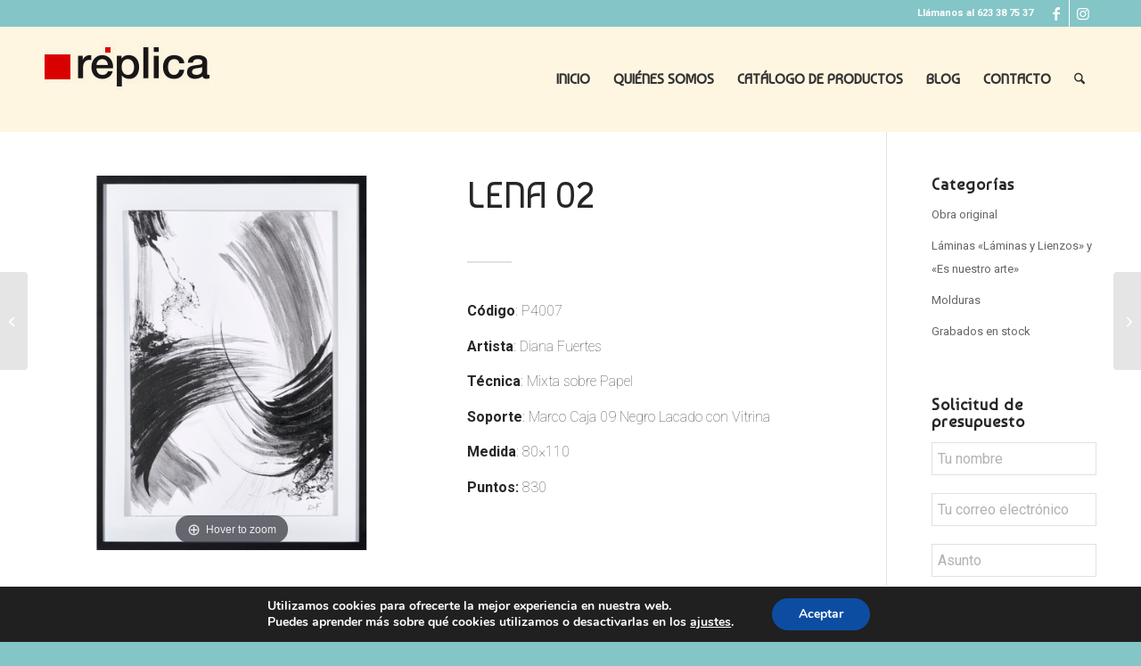

--- FILE ---
content_type: text/html; charset=UTF-8
request_url: https://enmarcacionesreplica.com/producto/lena-02/
body_size: 28307
content:
<!DOCTYPE html>
<html lang="es" class="html_stretched responsive av-preloader-disabled  html_header_top html_logo_left html_main_nav_header html_menu_right html_large html_header_sticky html_header_shrinking html_header_topbar_active html_mobile_menu_phone html_header_searchicon html_content_align_center html_header_unstick_top_disabled html_header_stretch_disabled html_minimal_header html_av-submenu-hidden html_av-submenu-display-hover html_av-overlay-full html_av-submenu-clone html_entry_id_14005 av-cookies-no-cookie-consent av-no-preview av-default-lightbox html_text_menu_active av-mobile-menu-switch-default">
<head>
<meta charset="UTF-8" />


<!-- mobile setting -->
<meta name="viewport" content="width=device-width, initial-scale=1">

<!-- Scripts/CSS and wp_head hook -->
<meta name='robots' content='index, follow, max-image-preview:large, max-snippet:-1, max-video-preview:-1' />
	<style>img:is([sizes="auto" i], [sizes^="auto," i]) { contain-intrinsic-size: 3000px 1500px }</style>
	
	<!-- This site is optimized with the Yoast SEO plugin v25.2 - https://yoast.com/wordpress/plugins/seo/ -->
	<title>LENA 02 - Enmarcaciones Réplica</title>
	<link rel="canonical" href="https://enmarcacionesreplica.com/producto/lena-02/" />
	<meta property="og:locale" content="es_ES" />
	<meta property="og:type" content="article" />
	<meta property="og:title" content="LENA 02 - Enmarcaciones Réplica" />
	<meta property="og:url" content="https://enmarcacionesreplica.com/producto/lena-02/" />
	<meta property="og:site_name" content="Enmarcaciones Réplica" />
	<meta property="article:modified_time" content="2025-04-30T15:10:58+00:00" />
	<meta property="og:image" content="https://enmarcacionesreplica.com/wp-content/uploads/2022/11/lena-01-1.jpg" />
	<meta property="og:image:width" content="992" />
	<meta property="og:image:height" content="652" />
	<meta property="og:image:type" content="image/jpeg" />
	<meta name="twitter:card" content="summary_large_image" />
	<meta name="twitter:label1" content="Tiempo de lectura" />
	<meta name="twitter:data1" content="1 minuto" />
	<script type="application/ld+json" class="yoast-schema-graph">{"@context":"https://schema.org","@graph":[{"@type":"WebPage","@id":"https://enmarcacionesreplica.com/producto/lena-02/","url":"https://enmarcacionesreplica.com/producto/lena-02/","name":"LENA 02 - Enmarcaciones Réplica","isPartOf":{"@id":"https://enmarcacionesreplica.com/#website"},"primaryImageOfPage":{"@id":"https://enmarcacionesreplica.com/producto/lena-02/#primaryimage"},"image":{"@id":"https://enmarcacionesreplica.com/producto/lena-02/#primaryimage"},"thumbnailUrl":"https://enmarcacionesreplica.com/wp-content/uploads/2022/11/lena-01-1.jpg","datePublished":"2022-11-11T12:08:00+00:00","dateModified":"2025-04-30T15:10:58+00:00","breadcrumb":{"@id":"https://enmarcacionesreplica.com/producto/lena-02/#breadcrumb"},"inLanguage":"es","potentialAction":[{"@type":"ReadAction","target":["https://enmarcacionesreplica.com/producto/lena-02/"]}]},{"@type":"ImageObject","inLanguage":"es","@id":"https://enmarcacionesreplica.com/producto/lena-02/#primaryimage","url":"https://enmarcacionesreplica.com/wp-content/uploads/2022/11/lena-01-1.jpg","contentUrl":"https://enmarcacionesreplica.com/wp-content/uploads/2022/11/lena-01-1.jpg","width":992,"height":652},{"@type":"BreadcrumbList","@id":"https://enmarcacionesreplica.com/producto/lena-02/#breadcrumb","itemListElement":[{"@type":"ListItem","position":1,"name":"Portada","item":"https://enmarcacionesreplica.com/"},{"@type":"ListItem","position":2,"name":"Productos","item":"https://enmarcacionesreplica.com/shop/"},{"@type":"ListItem","position":3,"name":"LENA 02"}]},{"@type":"WebSite","@id":"https://enmarcacionesreplica.com/#website","url":"https://enmarcacionesreplica.com/","name":"Enmarcaciones Réplica","description":"Enmarcamos óleos, láminas, grabados, acuarelas espejos...","potentialAction":[{"@type":"SearchAction","target":{"@type":"EntryPoint","urlTemplate":"https://enmarcacionesreplica.com/?s={search_term_string}"},"query-input":{"@type":"PropertyValueSpecification","valueRequired":true,"valueName":"search_term_string"}}],"inLanguage":"es"}]}</script>
	<!-- / Yoast SEO plugin. -->


<link rel="alternate" type="application/rss+xml" title="Enmarcaciones Réplica &raquo; Feed" href="https://enmarcacionesreplica.com/feed/" />
<link rel="alternate" type="application/rss+xml" title="Enmarcaciones Réplica &raquo; Feed de los comentarios" href="https://enmarcacionesreplica.com/comments/feed/" />

<!-- google webfont font replacement -->

			<script type='text/javascript'>

				(function() {

					/*	check if webfonts are disabled by user setting via cookie - or user must opt in.	*/
					var html = document.getElementsByTagName('html')[0];
					var cookie_check = html.className.indexOf('av-cookies-needs-opt-in') >= 0 || html.className.indexOf('av-cookies-can-opt-out') >= 0;
					var allow_continue = true;
					var silent_accept_cookie = html.className.indexOf('av-cookies-user-silent-accept') >= 0;

					if( cookie_check && ! silent_accept_cookie )
					{
						if( ! document.cookie.match(/aviaCookieConsent/) || html.className.indexOf('av-cookies-session-refused') >= 0 )
						{
							allow_continue = false;
						}
						else
						{
							if( ! document.cookie.match(/aviaPrivacyRefuseCookiesHideBar/) )
							{
								allow_continue = false;
							}
							else if( ! document.cookie.match(/aviaPrivacyEssentialCookiesEnabled/) )
							{
								allow_continue = false;
							}
							else if( document.cookie.match(/aviaPrivacyGoogleWebfontsDisabled/) )
							{
								allow_continue = false;
							}
						}
					}

					if( allow_continue )
					{
						var f = document.createElement('link');

						f.type 	= 'text/css';
						f.rel 	= 'stylesheet';
						f.href 	= 'https://fonts.googleapis.com/css?family=Baumans%7CRoboto:100,400,700&display=auto';
						f.id 	= 'avia-google-webfont';

						document.getElementsByTagName('head')[0].appendChild(f);
					}
				})();

			</script>
			<script type="text/javascript">
/* <![CDATA[ */
window._wpemojiSettings = {"baseUrl":"https:\/\/s.w.org\/images\/core\/emoji\/16.0.1\/72x72\/","ext":".png","svgUrl":"https:\/\/s.w.org\/images\/core\/emoji\/16.0.1\/svg\/","svgExt":".svg","source":{"concatemoji":"https:\/\/enmarcacionesreplica.com\/wp-includes\/js\/wp-emoji-release.min.js?ver=6.8.3"}};
/*! This file is auto-generated */
!function(s,n){var o,i,e;function c(e){try{var t={supportTests:e,timestamp:(new Date).valueOf()};sessionStorage.setItem(o,JSON.stringify(t))}catch(e){}}function p(e,t,n){e.clearRect(0,0,e.canvas.width,e.canvas.height),e.fillText(t,0,0);var t=new Uint32Array(e.getImageData(0,0,e.canvas.width,e.canvas.height).data),a=(e.clearRect(0,0,e.canvas.width,e.canvas.height),e.fillText(n,0,0),new Uint32Array(e.getImageData(0,0,e.canvas.width,e.canvas.height).data));return t.every(function(e,t){return e===a[t]})}function u(e,t){e.clearRect(0,0,e.canvas.width,e.canvas.height),e.fillText(t,0,0);for(var n=e.getImageData(16,16,1,1),a=0;a<n.data.length;a++)if(0!==n.data[a])return!1;return!0}function f(e,t,n,a){switch(t){case"flag":return n(e,"\ud83c\udff3\ufe0f\u200d\u26a7\ufe0f","\ud83c\udff3\ufe0f\u200b\u26a7\ufe0f")?!1:!n(e,"\ud83c\udde8\ud83c\uddf6","\ud83c\udde8\u200b\ud83c\uddf6")&&!n(e,"\ud83c\udff4\udb40\udc67\udb40\udc62\udb40\udc65\udb40\udc6e\udb40\udc67\udb40\udc7f","\ud83c\udff4\u200b\udb40\udc67\u200b\udb40\udc62\u200b\udb40\udc65\u200b\udb40\udc6e\u200b\udb40\udc67\u200b\udb40\udc7f");case"emoji":return!a(e,"\ud83e\udedf")}return!1}function g(e,t,n,a){var r="undefined"!=typeof WorkerGlobalScope&&self instanceof WorkerGlobalScope?new OffscreenCanvas(300,150):s.createElement("canvas"),o=r.getContext("2d",{willReadFrequently:!0}),i=(o.textBaseline="top",o.font="600 32px Arial",{});return e.forEach(function(e){i[e]=t(o,e,n,a)}),i}function t(e){var t=s.createElement("script");t.src=e,t.defer=!0,s.head.appendChild(t)}"undefined"!=typeof Promise&&(o="wpEmojiSettingsSupports",i=["flag","emoji"],n.supports={everything:!0,everythingExceptFlag:!0},e=new Promise(function(e){s.addEventListener("DOMContentLoaded",e,{once:!0})}),new Promise(function(t){var n=function(){try{var e=JSON.parse(sessionStorage.getItem(o));if("object"==typeof e&&"number"==typeof e.timestamp&&(new Date).valueOf()<e.timestamp+604800&&"object"==typeof e.supportTests)return e.supportTests}catch(e){}return null}();if(!n){if("undefined"!=typeof Worker&&"undefined"!=typeof OffscreenCanvas&&"undefined"!=typeof URL&&URL.createObjectURL&&"undefined"!=typeof Blob)try{var e="postMessage("+g.toString()+"("+[JSON.stringify(i),f.toString(),p.toString(),u.toString()].join(",")+"));",a=new Blob([e],{type:"text/javascript"}),r=new Worker(URL.createObjectURL(a),{name:"wpTestEmojiSupports"});return void(r.onmessage=function(e){c(n=e.data),r.terminate(),t(n)})}catch(e){}c(n=g(i,f,p,u))}t(n)}).then(function(e){for(var t in e)n.supports[t]=e[t],n.supports.everything=n.supports.everything&&n.supports[t],"flag"!==t&&(n.supports.everythingExceptFlag=n.supports.everythingExceptFlag&&n.supports[t]);n.supports.everythingExceptFlag=n.supports.everythingExceptFlag&&!n.supports.flag,n.DOMReady=!1,n.readyCallback=function(){n.DOMReady=!0}}).then(function(){return e}).then(function(){var e;n.supports.everything||(n.readyCallback(),(e=n.source||{}).concatemoji?t(e.concatemoji):e.wpemoji&&e.twemoji&&(t(e.twemoji),t(e.wpemoji)))}))}((window,document),window._wpemojiSettings);
/* ]]> */
</script>
<link rel='stylesheet' id='avia-grid-css' href='https://enmarcacionesreplica.com/wp-content/themes/enfold/css/grid.css?ver=7.1' type='text/css' media='all' />
<link rel='stylesheet' id='avia-base-css' href='https://enmarcacionesreplica.com/wp-content/themes/enfold/css/base.css?ver=7.1' type='text/css' media='all' />
<link rel='stylesheet' id='avia-layout-css' href='https://enmarcacionesreplica.com/wp-content/themes/enfold/css/layout.css?ver=7.1' type='text/css' media='all' />
<link rel='stylesheet' id='avia-module-audioplayer-css' href='https://enmarcacionesreplica.com/wp-content/themes/enfold/config-templatebuilder/avia-shortcodes/audio-player/audio-player.css?ver=7.1' type='text/css' media='all' />
<link rel='stylesheet' id='avia-module-blog-css' href='https://enmarcacionesreplica.com/wp-content/themes/enfold/config-templatebuilder/avia-shortcodes/blog/blog.css?ver=7.1' type='text/css' media='all' />
<link rel='stylesheet' id='avia-module-postslider-css' href='https://enmarcacionesreplica.com/wp-content/themes/enfold/config-templatebuilder/avia-shortcodes/postslider/postslider.css?ver=7.1' type='text/css' media='all' />
<link rel='stylesheet' id='avia-module-button-css' href='https://enmarcacionesreplica.com/wp-content/themes/enfold/config-templatebuilder/avia-shortcodes/buttons/buttons.css?ver=7.1' type='text/css' media='all' />
<link rel='stylesheet' id='avia-module-buttonrow-css' href='https://enmarcacionesreplica.com/wp-content/themes/enfold/config-templatebuilder/avia-shortcodes/buttonrow/buttonrow.css?ver=7.1' type='text/css' media='all' />
<link rel='stylesheet' id='avia-module-button-fullwidth-css' href='https://enmarcacionesreplica.com/wp-content/themes/enfold/config-templatebuilder/avia-shortcodes/buttons_fullwidth/buttons_fullwidth.css?ver=7.1' type='text/css' media='all' />
<link rel='stylesheet' id='avia-module-catalogue-css' href='https://enmarcacionesreplica.com/wp-content/themes/enfold/config-templatebuilder/avia-shortcodes/catalogue/catalogue.css?ver=7.1' type='text/css' media='all' />
<link rel='stylesheet' id='avia-module-comments-css' href='https://enmarcacionesreplica.com/wp-content/themes/enfold/config-templatebuilder/avia-shortcodes/comments/comments.css?ver=7.1' type='text/css' media='all' />
<link rel='stylesheet' id='avia-module-contact-css' href='https://enmarcacionesreplica.com/wp-content/themes/enfold/config-templatebuilder/avia-shortcodes/contact/contact.css?ver=7.1' type='text/css' media='all' />
<link rel='stylesheet' id='avia-module-slideshow-css' href='https://enmarcacionesreplica.com/wp-content/themes/enfold/config-templatebuilder/avia-shortcodes/slideshow/slideshow.css?ver=7.1' type='text/css' media='all' />
<link rel='stylesheet' id='avia-module-slideshow-contentpartner-css' href='https://enmarcacionesreplica.com/wp-content/themes/enfold/config-templatebuilder/avia-shortcodes/contentslider/contentslider.css?ver=7.1' type='text/css' media='all' />
<link rel='stylesheet' id='avia-module-countdown-css' href='https://enmarcacionesreplica.com/wp-content/themes/enfold/config-templatebuilder/avia-shortcodes/countdown/countdown.css?ver=7.1' type='text/css' media='all' />
<link rel='stylesheet' id='avia-module-dynamic-field-css' href='https://enmarcacionesreplica.com/wp-content/themes/enfold/config-templatebuilder/avia-shortcodes/dynamic_field/dynamic_field.css?ver=7.1' type='text/css' media='all' />
<link rel='stylesheet' id='avia-module-gallery-css' href='https://enmarcacionesreplica.com/wp-content/themes/enfold/config-templatebuilder/avia-shortcodes/gallery/gallery.css?ver=7.1' type='text/css' media='all' />
<link rel='stylesheet' id='avia-module-gallery-hor-css' href='https://enmarcacionesreplica.com/wp-content/themes/enfold/config-templatebuilder/avia-shortcodes/gallery_horizontal/gallery_horizontal.css?ver=7.1' type='text/css' media='all' />
<link rel='stylesheet' id='avia-module-maps-css' href='https://enmarcacionesreplica.com/wp-content/themes/enfold/config-templatebuilder/avia-shortcodes/google_maps/google_maps.css?ver=7.1' type='text/css' media='all' />
<link rel='stylesheet' id='avia-module-gridrow-css' href='https://enmarcacionesreplica.com/wp-content/themes/enfold/config-templatebuilder/avia-shortcodes/grid_row/grid_row.css?ver=7.1' type='text/css' media='all' />
<link rel='stylesheet' id='avia-module-heading-css' href='https://enmarcacionesreplica.com/wp-content/themes/enfold/config-templatebuilder/avia-shortcodes/heading/heading.css?ver=7.1' type='text/css' media='all' />
<link rel='stylesheet' id='avia-module-rotator-css' href='https://enmarcacionesreplica.com/wp-content/themes/enfold/config-templatebuilder/avia-shortcodes/headline_rotator/headline_rotator.css?ver=7.1' type='text/css' media='all' />
<link rel='stylesheet' id='avia-module-hr-css' href='https://enmarcacionesreplica.com/wp-content/themes/enfold/config-templatebuilder/avia-shortcodes/hr/hr.css?ver=7.1' type='text/css' media='all' />
<link rel='stylesheet' id='avia-module-icon-css' href='https://enmarcacionesreplica.com/wp-content/themes/enfold/config-templatebuilder/avia-shortcodes/icon/icon.css?ver=7.1' type='text/css' media='all' />
<link rel='stylesheet' id='avia-module-icon-circles-css' href='https://enmarcacionesreplica.com/wp-content/themes/enfold/config-templatebuilder/avia-shortcodes/icon_circles/icon_circles.css?ver=7.1' type='text/css' media='all' />
<link rel='stylesheet' id='avia-module-iconbox-css' href='https://enmarcacionesreplica.com/wp-content/themes/enfold/config-templatebuilder/avia-shortcodes/iconbox/iconbox.css?ver=7.1' type='text/css' media='all' />
<link rel='stylesheet' id='avia-module-icongrid-css' href='https://enmarcacionesreplica.com/wp-content/themes/enfold/config-templatebuilder/avia-shortcodes/icongrid/icongrid.css?ver=7.1' type='text/css' media='all' />
<link rel='stylesheet' id='avia-module-iconlist-css' href='https://enmarcacionesreplica.com/wp-content/themes/enfold/config-templatebuilder/avia-shortcodes/iconlist/iconlist.css?ver=7.1' type='text/css' media='all' />
<link rel='stylesheet' id='avia-module-image-css' href='https://enmarcacionesreplica.com/wp-content/themes/enfold/config-templatebuilder/avia-shortcodes/image/image.css?ver=7.1' type='text/css' media='all' />
<link rel='stylesheet' id='avia-module-image-diff-css' href='https://enmarcacionesreplica.com/wp-content/themes/enfold/config-templatebuilder/avia-shortcodes/image_diff/image_diff.css?ver=7.1' type='text/css' media='all' />
<link rel='stylesheet' id='avia-module-hotspot-css' href='https://enmarcacionesreplica.com/wp-content/themes/enfold/config-templatebuilder/avia-shortcodes/image_hotspots/image_hotspots.css?ver=7.1' type='text/css' media='all' />
<link rel='stylesheet' id='avia-module-sc-lottie-animation-css' href='https://enmarcacionesreplica.com/wp-content/themes/enfold/config-templatebuilder/avia-shortcodes/lottie_animation/lottie_animation.css?ver=7.1' type='text/css' media='all' />
<link rel='stylesheet' id='avia-module-magazine-css' href='https://enmarcacionesreplica.com/wp-content/themes/enfold/config-templatebuilder/avia-shortcodes/magazine/magazine.css?ver=7.1' type='text/css' media='all' />
<link rel='stylesheet' id='avia-module-masonry-css' href='https://enmarcacionesreplica.com/wp-content/themes/enfold/config-templatebuilder/avia-shortcodes/masonry_entries/masonry_entries.css?ver=7.1' type='text/css' media='all' />
<link rel='stylesheet' id='avia-siteloader-css' href='https://enmarcacionesreplica.com/wp-content/themes/enfold/css/avia-snippet-site-preloader.css?ver=7.1' type='text/css' media='all' />
<link rel='stylesheet' id='avia-module-menu-css' href='https://enmarcacionesreplica.com/wp-content/themes/enfold/config-templatebuilder/avia-shortcodes/menu/menu.css?ver=7.1' type='text/css' media='all' />
<link rel='stylesheet' id='avia-module-notification-css' href='https://enmarcacionesreplica.com/wp-content/themes/enfold/config-templatebuilder/avia-shortcodes/notification/notification.css?ver=7.1' type='text/css' media='all' />
<link rel='stylesheet' id='avia-module-numbers-css' href='https://enmarcacionesreplica.com/wp-content/themes/enfold/config-templatebuilder/avia-shortcodes/numbers/numbers.css?ver=7.1' type='text/css' media='all' />
<link rel='stylesheet' id='avia-module-portfolio-css' href='https://enmarcacionesreplica.com/wp-content/themes/enfold/config-templatebuilder/avia-shortcodes/portfolio/portfolio.css?ver=7.1' type='text/css' media='all' />
<link rel='stylesheet' id='avia-module-post-metadata-css' href='https://enmarcacionesreplica.com/wp-content/themes/enfold/config-templatebuilder/avia-shortcodes/post_metadata/post_metadata.css?ver=7.1' type='text/css' media='all' />
<link rel='stylesheet' id='avia-module-progress-bar-css' href='https://enmarcacionesreplica.com/wp-content/themes/enfold/config-templatebuilder/avia-shortcodes/progressbar/progressbar.css?ver=7.1' type='text/css' media='all' />
<link rel='stylesheet' id='avia-module-promobox-css' href='https://enmarcacionesreplica.com/wp-content/themes/enfold/config-templatebuilder/avia-shortcodes/promobox/promobox.css?ver=7.1' type='text/css' media='all' />
<link rel='stylesheet' id='avia-sc-search-css' href='https://enmarcacionesreplica.com/wp-content/themes/enfold/config-templatebuilder/avia-shortcodes/search/search.css?ver=7.1' type='text/css' media='all' />
<link rel='stylesheet' id='avia-module-slideshow-accordion-css' href='https://enmarcacionesreplica.com/wp-content/themes/enfold/config-templatebuilder/avia-shortcodes/slideshow_accordion/slideshow_accordion.css?ver=7.1' type='text/css' media='all' />
<link rel='stylesheet' id='avia-module-slideshow-feature-image-css' href='https://enmarcacionesreplica.com/wp-content/themes/enfold/config-templatebuilder/avia-shortcodes/slideshow_feature_image/slideshow_feature_image.css?ver=7.1' type='text/css' media='all' />
<link rel='stylesheet' id='avia-module-slideshow-fullsize-css' href='https://enmarcacionesreplica.com/wp-content/themes/enfold/config-templatebuilder/avia-shortcodes/slideshow_fullsize/slideshow_fullsize.css?ver=7.1' type='text/css' media='all' />
<link rel='stylesheet' id='avia-module-slideshow-fullscreen-css' href='https://enmarcacionesreplica.com/wp-content/themes/enfold/config-templatebuilder/avia-shortcodes/slideshow_fullscreen/slideshow_fullscreen.css?ver=7.1' type='text/css' media='all' />
<link rel='stylesheet' id='avia-module-slideshow-ls-css' href='https://enmarcacionesreplica.com/wp-content/themes/enfold/config-templatebuilder/avia-shortcodes/slideshow_layerslider/slideshow_layerslider.css?ver=7.1' type='text/css' media='all' />
<link rel='stylesheet' id='avia-module-social-css' href='https://enmarcacionesreplica.com/wp-content/themes/enfold/config-templatebuilder/avia-shortcodes/social_share/social_share.css?ver=7.1' type='text/css' media='all' />
<link rel='stylesheet' id='avia-module-tabsection-css' href='https://enmarcacionesreplica.com/wp-content/themes/enfold/config-templatebuilder/avia-shortcodes/tab_section/tab_section.css?ver=7.1' type='text/css' media='all' />
<link rel='stylesheet' id='avia-module-table-css' href='https://enmarcacionesreplica.com/wp-content/themes/enfold/config-templatebuilder/avia-shortcodes/table/table.css?ver=7.1' type='text/css' media='all' />
<link rel='stylesheet' id='avia-module-tabs-css' href='https://enmarcacionesreplica.com/wp-content/themes/enfold/config-templatebuilder/avia-shortcodes/tabs/tabs.css?ver=7.1' type='text/css' media='all' />
<link rel='stylesheet' id='avia-module-team-css' href='https://enmarcacionesreplica.com/wp-content/themes/enfold/config-templatebuilder/avia-shortcodes/team/team.css?ver=7.1' type='text/css' media='all' />
<link rel='stylesheet' id='avia-module-testimonials-css' href='https://enmarcacionesreplica.com/wp-content/themes/enfold/config-templatebuilder/avia-shortcodes/testimonials/testimonials.css?ver=7.1' type='text/css' media='all' />
<link rel='stylesheet' id='avia-module-timeline-css' href='https://enmarcacionesreplica.com/wp-content/themes/enfold/config-templatebuilder/avia-shortcodes/timeline/timeline.css?ver=7.1' type='text/css' media='all' />
<link rel='stylesheet' id='avia-module-toggles-css' href='https://enmarcacionesreplica.com/wp-content/themes/enfold/config-templatebuilder/avia-shortcodes/toggles/toggles.css?ver=7.1' type='text/css' media='all' />
<link rel='stylesheet' id='avia-module-video-css' href='https://enmarcacionesreplica.com/wp-content/themes/enfold/config-templatebuilder/avia-shortcodes/video/video.css?ver=7.1' type='text/css' media='all' />
<link rel='stylesheet' id='avia-scs-css' href='https://enmarcacionesreplica.com/wp-content/themes/enfold/css/shortcodes.css?ver=7.1' type='text/css' media='all' />
<link rel='stylesheet' id='avia-woocommerce-css-css' href='https://enmarcacionesreplica.com/wp-content/themes/enfold/config-woocommerce/woocommerce-mod.css?ver=7.1' type='text/css' media='all' />
<style id='wp-emoji-styles-inline-css' type='text/css'>

	img.wp-smiley, img.emoji {
		display: inline !important;
		border: none !important;
		box-shadow: none !important;
		height: 1em !important;
		width: 1em !important;
		margin: 0 0.07em !important;
		vertical-align: -0.1em !important;
		background: none !important;
		padding: 0 !important;
	}
</style>
<link rel='stylesheet' id='wp-block-library-css' href='https://enmarcacionesreplica.com/wp-includes/css/dist/block-library/style.min.css?ver=6.8.3' type='text/css' media='all' />
<link rel='stylesheet' id='DFS-block-frontend-style-css' href='https://enmarcacionesreplica.com/wp-content/plugins/dropbox-folder-share/src/css/front.css?ver=1685696715' type='text/css' media='all' />
<style id='global-styles-inline-css' type='text/css'>
:root{--wp--preset--aspect-ratio--square: 1;--wp--preset--aspect-ratio--4-3: 4/3;--wp--preset--aspect-ratio--3-4: 3/4;--wp--preset--aspect-ratio--3-2: 3/2;--wp--preset--aspect-ratio--2-3: 2/3;--wp--preset--aspect-ratio--16-9: 16/9;--wp--preset--aspect-ratio--9-16: 9/16;--wp--preset--color--black: #000000;--wp--preset--color--cyan-bluish-gray: #abb8c3;--wp--preset--color--white: #ffffff;--wp--preset--color--pale-pink: #f78da7;--wp--preset--color--vivid-red: #cf2e2e;--wp--preset--color--luminous-vivid-orange: #ff6900;--wp--preset--color--luminous-vivid-amber: #fcb900;--wp--preset--color--light-green-cyan: #7bdcb5;--wp--preset--color--vivid-green-cyan: #00d084;--wp--preset--color--pale-cyan-blue: #8ed1fc;--wp--preset--color--vivid-cyan-blue: #0693e3;--wp--preset--color--vivid-purple: #9b51e0;--wp--preset--color--metallic-red: #b02b2c;--wp--preset--color--maximum-yellow-red: #edae44;--wp--preset--color--yellow-sun: #eeee22;--wp--preset--color--palm-leaf: #83a846;--wp--preset--color--aero: #7bb0e7;--wp--preset--color--old-lavender: #745f7e;--wp--preset--color--steel-teal: #5f8789;--wp--preset--color--raspberry-pink: #d65799;--wp--preset--color--medium-turquoise: #4ecac2;--wp--preset--gradient--vivid-cyan-blue-to-vivid-purple: linear-gradient(135deg,rgba(6,147,227,1) 0%,rgb(155,81,224) 100%);--wp--preset--gradient--light-green-cyan-to-vivid-green-cyan: linear-gradient(135deg,rgb(122,220,180) 0%,rgb(0,208,130) 100%);--wp--preset--gradient--luminous-vivid-amber-to-luminous-vivid-orange: linear-gradient(135deg,rgba(252,185,0,1) 0%,rgba(255,105,0,1) 100%);--wp--preset--gradient--luminous-vivid-orange-to-vivid-red: linear-gradient(135deg,rgba(255,105,0,1) 0%,rgb(207,46,46) 100%);--wp--preset--gradient--very-light-gray-to-cyan-bluish-gray: linear-gradient(135deg,rgb(238,238,238) 0%,rgb(169,184,195) 100%);--wp--preset--gradient--cool-to-warm-spectrum: linear-gradient(135deg,rgb(74,234,220) 0%,rgb(151,120,209) 20%,rgb(207,42,186) 40%,rgb(238,44,130) 60%,rgb(251,105,98) 80%,rgb(254,248,76) 100%);--wp--preset--gradient--blush-light-purple: linear-gradient(135deg,rgb(255,206,236) 0%,rgb(152,150,240) 100%);--wp--preset--gradient--blush-bordeaux: linear-gradient(135deg,rgb(254,205,165) 0%,rgb(254,45,45) 50%,rgb(107,0,62) 100%);--wp--preset--gradient--luminous-dusk: linear-gradient(135deg,rgb(255,203,112) 0%,rgb(199,81,192) 50%,rgb(65,88,208) 100%);--wp--preset--gradient--pale-ocean: linear-gradient(135deg,rgb(255,245,203) 0%,rgb(182,227,212) 50%,rgb(51,167,181) 100%);--wp--preset--gradient--electric-grass: linear-gradient(135deg,rgb(202,248,128) 0%,rgb(113,206,126) 100%);--wp--preset--gradient--midnight: linear-gradient(135deg,rgb(2,3,129) 0%,rgb(40,116,252) 100%);--wp--preset--font-size--small: 1rem;--wp--preset--font-size--medium: 1.125rem;--wp--preset--font-size--large: 1.75rem;--wp--preset--font-size--x-large: clamp(1.75rem, 3vw, 2.25rem);--wp--preset--spacing--20: 0.44rem;--wp--preset--spacing--30: 0.67rem;--wp--preset--spacing--40: 1rem;--wp--preset--spacing--50: 1.5rem;--wp--preset--spacing--60: 2.25rem;--wp--preset--spacing--70: 3.38rem;--wp--preset--spacing--80: 5.06rem;--wp--preset--shadow--natural: 6px 6px 9px rgba(0, 0, 0, 0.2);--wp--preset--shadow--deep: 12px 12px 50px rgba(0, 0, 0, 0.4);--wp--preset--shadow--sharp: 6px 6px 0px rgba(0, 0, 0, 0.2);--wp--preset--shadow--outlined: 6px 6px 0px -3px rgba(255, 255, 255, 1), 6px 6px rgba(0, 0, 0, 1);--wp--preset--shadow--crisp: 6px 6px 0px rgba(0, 0, 0, 1);}:root { --wp--style--global--content-size: 800px;--wp--style--global--wide-size: 1130px; }:where(body) { margin: 0; }.wp-site-blocks > .alignleft { float: left; margin-right: 2em; }.wp-site-blocks > .alignright { float: right; margin-left: 2em; }.wp-site-blocks > .aligncenter { justify-content: center; margin-left: auto; margin-right: auto; }:where(.is-layout-flex){gap: 0.5em;}:where(.is-layout-grid){gap: 0.5em;}.is-layout-flow > .alignleft{float: left;margin-inline-start: 0;margin-inline-end: 2em;}.is-layout-flow > .alignright{float: right;margin-inline-start: 2em;margin-inline-end: 0;}.is-layout-flow > .aligncenter{margin-left: auto !important;margin-right: auto !important;}.is-layout-constrained > .alignleft{float: left;margin-inline-start: 0;margin-inline-end: 2em;}.is-layout-constrained > .alignright{float: right;margin-inline-start: 2em;margin-inline-end: 0;}.is-layout-constrained > .aligncenter{margin-left: auto !important;margin-right: auto !important;}.is-layout-constrained > :where(:not(.alignleft):not(.alignright):not(.alignfull)){max-width: var(--wp--style--global--content-size);margin-left: auto !important;margin-right: auto !important;}.is-layout-constrained > .alignwide{max-width: var(--wp--style--global--wide-size);}body .is-layout-flex{display: flex;}.is-layout-flex{flex-wrap: wrap;align-items: center;}.is-layout-flex > :is(*, div){margin: 0;}body .is-layout-grid{display: grid;}.is-layout-grid > :is(*, div){margin: 0;}body{padding-top: 0px;padding-right: 0px;padding-bottom: 0px;padding-left: 0px;}a:where(:not(.wp-element-button)){text-decoration: underline;}:root :where(.wp-element-button, .wp-block-button__link){background-color: #32373c;border-width: 0;color: #fff;font-family: inherit;font-size: inherit;line-height: inherit;padding: calc(0.667em + 2px) calc(1.333em + 2px);text-decoration: none;}.has-black-color{color: var(--wp--preset--color--black) !important;}.has-cyan-bluish-gray-color{color: var(--wp--preset--color--cyan-bluish-gray) !important;}.has-white-color{color: var(--wp--preset--color--white) !important;}.has-pale-pink-color{color: var(--wp--preset--color--pale-pink) !important;}.has-vivid-red-color{color: var(--wp--preset--color--vivid-red) !important;}.has-luminous-vivid-orange-color{color: var(--wp--preset--color--luminous-vivid-orange) !important;}.has-luminous-vivid-amber-color{color: var(--wp--preset--color--luminous-vivid-amber) !important;}.has-light-green-cyan-color{color: var(--wp--preset--color--light-green-cyan) !important;}.has-vivid-green-cyan-color{color: var(--wp--preset--color--vivid-green-cyan) !important;}.has-pale-cyan-blue-color{color: var(--wp--preset--color--pale-cyan-blue) !important;}.has-vivid-cyan-blue-color{color: var(--wp--preset--color--vivid-cyan-blue) !important;}.has-vivid-purple-color{color: var(--wp--preset--color--vivid-purple) !important;}.has-metallic-red-color{color: var(--wp--preset--color--metallic-red) !important;}.has-maximum-yellow-red-color{color: var(--wp--preset--color--maximum-yellow-red) !important;}.has-yellow-sun-color{color: var(--wp--preset--color--yellow-sun) !important;}.has-palm-leaf-color{color: var(--wp--preset--color--palm-leaf) !important;}.has-aero-color{color: var(--wp--preset--color--aero) !important;}.has-old-lavender-color{color: var(--wp--preset--color--old-lavender) !important;}.has-steel-teal-color{color: var(--wp--preset--color--steel-teal) !important;}.has-raspberry-pink-color{color: var(--wp--preset--color--raspberry-pink) !important;}.has-medium-turquoise-color{color: var(--wp--preset--color--medium-turquoise) !important;}.has-black-background-color{background-color: var(--wp--preset--color--black) !important;}.has-cyan-bluish-gray-background-color{background-color: var(--wp--preset--color--cyan-bluish-gray) !important;}.has-white-background-color{background-color: var(--wp--preset--color--white) !important;}.has-pale-pink-background-color{background-color: var(--wp--preset--color--pale-pink) !important;}.has-vivid-red-background-color{background-color: var(--wp--preset--color--vivid-red) !important;}.has-luminous-vivid-orange-background-color{background-color: var(--wp--preset--color--luminous-vivid-orange) !important;}.has-luminous-vivid-amber-background-color{background-color: var(--wp--preset--color--luminous-vivid-amber) !important;}.has-light-green-cyan-background-color{background-color: var(--wp--preset--color--light-green-cyan) !important;}.has-vivid-green-cyan-background-color{background-color: var(--wp--preset--color--vivid-green-cyan) !important;}.has-pale-cyan-blue-background-color{background-color: var(--wp--preset--color--pale-cyan-blue) !important;}.has-vivid-cyan-blue-background-color{background-color: var(--wp--preset--color--vivid-cyan-blue) !important;}.has-vivid-purple-background-color{background-color: var(--wp--preset--color--vivid-purple) !important;}.has-metallic-red-background-color{background-color: var(--wp--preset--color--metallic-red) !important;}.has-maximum-yellow-red-background-color{background-color: var(--wp--preset--color--maximum-yellow-red) !important;}.has-yellow-sun-background-color{background-color: var(--wp--preset--color--yellow-sun) !important;}.has-palm-leaf-background-color{background-color: var(--wp--preset--color--palm-leaf) !important;}.has-aero-background-color{background-color: var(--wp--preset--color--aero) !important;}.has-old-lavender-background-color{background-color: var(--wp--preset--color--old-lavender) !important;}.has-steel-teal-background-color{background-color: var(--wp--preset--color--steel-teal) !important;}.has-raspberry-pink-background-color{background-color: var(--wp--preset--color--raspberry-pink) !important;}.has-medium-turquoise-background-color{background-color: var(--wp--preset--color--medium-turquoise) !important;}.has-black-border-color{border-color: var(--wp--preset--color--black) !important;}.has-cyan-bluish-gray-border-color{border-color: var(--wp--preset--color--cyan-bluish-gray) !important;}.has-white-border-color{border-color: var(--wp--preset--color--white) !important;}.has-pale-pink-border-color{border-color: var(--wp--preset--color--pale-pink) !important;}.has-vivid-red-border-color{border-color: var(--wp--preset--color--vivid-red) !important;}.has-luminous-vivid-orange-border-color{border-color: var(--wp--preset--color--luminous-vivid-orange) !important;}.has-luminous-vivid-amber-border-color{border-color: var(--wp--preset--color--luminous-vivid-amber) !important;}.has-light-green-cyan-border-color{border-color: var(--wp--preset--color--light-green-cyan) !important;}.has-vivid-green-cyan-border-color{border-color: var(--wp--preset--color--vivid-green-cyan) !important;}.has-pale-cyan-blue-border-color{border-color: var(--wp--preset--color--pale-cyan-blue) !important;}.has-vivid-cyan-blue-border-color{border-color: var(--wp--preset--color--vivid-cyan-blue) !important;}.has-vivid-purple-border-color{border-color: var(--wp--preset--color--vivid-purple) !important;}.has-metallic-red-border-color{border-color: var(--wp--preset--color--metallic-red) !important;}.has-maximum-yellow-red-border-color{border-color: var(--wp--preset--color--maximum-yellow-red) !important;}.has-yellow-sun-border-color{border-color: var(--wp--preset--color--yellow-sun) !important;}.has-palm-leaf-border-color{border-color: var(--wp--preset--color--palm-leaf) !important;}.has-aero-border-color{border-color: var(--wp--preset--color--aero) !important;}.has-old-lavender-border-color{border-color: var(--wp--preset--color--old-lavender) !important;}.has-steel-teal-border-color{border-color: var(--wp--preset--color--steel-teal) !important;}.has-raspberry-pink-border-color{border-color: var(--wp--preset--color--raspberry-pink) !important;}.has-medium-turquoise-border-color{border-color: var(--wp--preset--color--medium-turquoise) !important;}.has-vivid-cyan-blue-to-vivid-purple-gradient-background{background: var(--wp--preset--gradient--vivid-cyan-blue-to-vivid-purple) !important;}.has-light-green-cyan-to-vivid-green-cyan-gradient-background{background: var(--wp--preset--gradient--light-green-cyan-to-vivid-green-cyan) !important;}.has-luminous-vivid-amber-to-luminous-vivid-orange-gradient-background{background: var(--wp--preset--gradient--luminous-vivid-amber-to-luminous-vivid-orange) !important;}.has-luminous-vivid-orange-to-vivid-red-gradient-background{background: var(--wp--preset--gradient--luminous-vivid-orange-to-vivid-red) !important;}.has-very-light-gray-to-cyan-bluish-gray-gradient-background{background: var(--wp--preset--gradient--very-light-gray-to-cyan-bluish-gray) !important;}.has-cool-to-warm-spectrum-gradient-background{background: var(--wp--preset--gradient--cool-to-warm-spectrum) !important;}.has-blush-light-purple-gradient-background{background: var(--wp--preset--gradient--blush-light-purple) !important;}.has-blush-bordeaux-gradient-background{background: var(--wp--preset--gradient--blush-bordeaux) !important;}.has-luminous-dusk-gradient-background{background: var(--wp--preset--gradient--luminous-dusk) !important;}.has-pale-ocean-gradient-background{background: var(--wp--preset--gradient--pale-ocean) !important;}.has-electric-grass-gradient-background{background: var(--wp--preset--gradient--electric-grass) !important;}.has-midnight-gradient-background{background: var(--wp--preset--gradient--midnight) !important;}.has-small-font-size{font-size: var(--wp--preset--font-size--small) !important;}.has-medium-font-size{font-size: var(--wp--preset--font-size--medium) !important;}.has-large-font-size{font-size: var(--wp--preset--font-size--large) !important;}.has-x-large-font-size{font-size: var(--wp--preset--font-size--x-large) !important;}
:where(.wp-block-post-template.is-layout-flex){gap: 1.25em;}:where(.wp-block-post-template.is-layout-grid){gap: 1.25em;}
:where(.wp-block-columns.is-layout-flex){gap: 2em;}:where(.wp-block-columns.is-layout-grid){gap: 2em;}
:root :where(.wp-block-pullquote){font-size: 1.5em;line-height: 1.6;}
</style>
<link rel='stylesheet' id='contact-form-7-css' href='https://enmarcacionesreplica.com/wp-content/plugins/contact-form-7/includes/css/styles.css?ver=6.0.6' type='text/css' media='all' />
<style id='woocommerce-inline-inline-css' type='text/css'>
.woocommerce form .form-row .required { visibility: visible; }
</style>
<link rel='stylesheet' id='wt-woocommerce-related-products-css' href='https://enmarcacionesreplica.com/wp-content/plugins/wt-woocommerce-related-products/public/css/custom-related-products-public.css?ver=1.7.2' type='text/css' media='all' />
<link rel='stylesheet' id='carousel-css-css' href='https://enmarcacionesreplica.com/wp-content/plugins/wt-woocommerce-related-products/public/css/owl.carousel.min.css?ver=1.7.2' type='text/css' media='all' />
<link rel='stylesheet' id='carousel-theme-css-css' href='https://enmarcacionesreplica.com/wp-content/plugins/wt-woocommerce-related-products/public/css/owl.theme.default.min.css?ver=1.7.2' type='text/css' media='all' />
<link rel='stylesheet' id='spu-public-css-css' href='https://enmarcacionesreplica.com/wp-content/plugins/popups/public/assets/css/public.css?ver=1.9.3.8' type='text/css' media='all' />
<link rel='stylesheet' id='brands-styles-css' href='https://enmarcacionesreplica.com/wp-content/plugins/woocommerce/assets/css/brands.css?ver=9.8.5' type='text/css' media='all' />
<link rel='stylesheet' id='avia-fold-unfold-css' href='https://enmarcacionesreplica.com/wp-content/themes/enfold/css/avia-snippet-fold-unfold.css?ver=7.1' type='text/css' media='all' />
<link rel='stylesheet' id='avia-popup-css-css' href='https://enmarcacionesreplica.com/wp-content/themes/enfold/js/aviapopup/magnific-popup.min.css?ver=7.1' type='text/css' media='screen' />
<link rel='stylesheet' id='avia-lightbox-css' href='https://enmarcacionesreplica.com/wp-content/themes/enfold/css/avia-snippet-lightbox.css?ver=7.1' type='text/css' media='screen' />
<link rel='stylesheet' id='avia-widget-css-css' href='https://enmarcacionesreplica.com/wp-content/themes/enfold/css/avia-snippet-widget.css?ver=7.1' type='text/css' media='screen' />
<link rel='stylesheet' id='avia-dynamic-css' href='https://enmarcacionesreplica.com/wp-content/uploads/dynamic_avia/enfold.css?ver=68dcb25718a3c' type='text/css' media='all' />
<link rel='stylesheet' id='avia-custom-css' href='https://enmarcacionesreplica.com/wp-content/themes/enfold/css/custom.css?ver=7.1' type='text/css' media='all' />
<style id='akismet-widget-style-inline-css' type='text/css'>

			.a-stats {
				--akismet-color-mid-green: #357b49;
				--akismet-color-white: #fff;
				--akismet-color-light-grey: #f6f7f7;

				max-width: 350px;
				width: auto;
			}

			.a-stats * {
				all: unset;
				box-sizing: border-box;
			}

			.a-stats strong {
				font-weight: 600;
			}

			.a-stats a.a-stats__link,
			.a-stats a.a-stats__link:visited,
			.a-stats a.a-stats__link:active {
				background: var(--akismet-color-mid-green);
				border: none;
				box-shadow: none;
				border-radius: 8px;
				color: var(--akismet-color-white);
				cursor: pointer;
				display: block;
				font-family: -apple-system, BlinkMacSystemFont, 'Segoe UI', 'Roboto', 'Oxygen-Sans', 'Ubuntu', 'Cantarell', 'Helvetica Neue', sans-serif;
				font-weight: 500;
				padding: 12px;
				text-align: center;
				text-decoration: none;
				transition: all 0.2s ease;
			}

			/* Extra specificity to deal with TwentyTwentyOne focus style */
			.widget .a-stats a.a-stats__link:focus {
				background: var(--akismet-color-mid-green);
				color: var(--akismet-color-white);
				text-decoration: none;
			}

			.a-stats a.a-stats__link:hover {
				filter: brightness(110%);
				box-shadow: 0 4px 12px rgba(0, 0, 0, 0.06), 0 0 2px rgba(0, 0, 0, 0.16);
			}

			.a-stats .count {
				color: var(--akismet-color-white);
				display: block;
				font-size: 1.5em;
				line-height: 1.4;
				padding: 0 13px;
				white-space: nowrap;
			}
		
</style>
<link rel='stylesheet' id='moove_gdpr_frontend-css' href='https://enmarcacionesreplica.com/wp-content/plugins/gdpr-cookie-compliance/dist/styles/gdpr-main.css?ver=4.16.1' type='text/css' media='all' />
<style id='moove_gdpr_frontend-inline-css' type='text/css'>
#moove_gdpr_cookie_modal,#moove_gdpr_cookie_info_bar,.gdpr_cookie_settings_shortcode_content{font-family:Nunito,sans-serif}#moove_gdpr_save_popup_settings_button{background-color:#373737;color:#fff}#moove_gdpr_save_popup_settings_button:hover{background-color:#000}#moove_gdpr_cookie_info_bar .moove-gdpr-info-bar-container .moove-gdpr-info-bar-content a.mgbutton,#moove_gdpr_cookie_info_bar .moove-gdpr-info-bar-container .moove-gdpr-info-bar-content button.mgbutton{background-color:#0C4DA2}#moove_gdpr_cookie_modal .moove-gdpr-modal-content .moove-gdpr-modal-footer-content .moove-gdpr-button-holder a.mgbutton,#moove_gdpr_cookie_modal .moove-gdpr-modal-content .moove-gdpr-modal-footer-content .moove-gdpr-button-holder button.mgbutton,.gdpr_cookie_settings_shortcode_content .gdpr-shr-button.button-green{background-color:#0C4DA2;border-color:#0C4DA2}#moove_gdpr_cookie_modal .moove-gdpr-modal-content .moove-gdpr-modal-footer-content .moove-gdpr-button-holder a.mgbutton:hover,#moove_gdpr_cookie_modal .moove-gdpr-modal-content .moove-gdpr-modal-footer-content .moove-gdpr-button-holder button.mgbutton:hover,.gdpr_cookie_settings_shortcode_content .gdpr-shr-button.button-green:hover{background-color:#fff;color:#0C4DA2}#moove_gdpr_cookie_modal .moove-gdpr-modal-content .moove-gdpr-modal-close i,#moove_gdpr_cookie_modal .moove-gdpr-modal-content .moove-gdpr-modal-close span.gdpr-icon{background-color:#0C4DA2;border:1px solid #0C4DA2}#moove_gdpr_cookie_info_bar span.change-settings-button.focus-g,#moove_gdpr_cookie_info_bar span.change-settings-button:focus,#moove_gdpr_cookie_info_bar button.change-settings-button.focus-g,#moove_gdpr_cookie_info_bar button.change-settings-button:focus{-webkit-box-shadow:0 0 1px 3px #0C4DA2;-moz-box-shadow:0 0 1px 3px #0C4DA2;box-shadow:0 0 1px 3px #0C4DA2}#moove_gdpr_cookie_modal .moove-gdpr-modal-content .moove-gdpr-modal-close i:hover,#moove_gdpr_cookie_modal .moove-gdpr-modal-content .moove-gdpr-modal-close span.gdpr-icon:hover,#moove_gdpr_cookie_info_bar span[data-href]>u.change-settings-button{color:#0C4DA2}#moove_gdpr_cookie_modal .moove-gdpr-modal-content .moove-gdpr-modal-left-content #moove-gdpr-menu li.menu-item-selected a span.gdpr-icon,#moove_gdpr_cookie_modal .moove-gdpr-modal-content .moove-gdpr-modal-left-content #moove-gdpr-menu li.menu-item-selected button span.gdpr-icon{color:inherit}#moove_gdpr_cookie_modal .moove-gdpr-modal-content .moove-gdpr-modal-left-content #moove-gdpr-menu li a span.gdpr-icon,#moove_gdpr_cookie_modal .moove-gdpr-modal-content .moove-gdpr-modal-left-content #moove-gdpr-menu li button span.gdpr-icon{color:inherit}#moove_gdpr_cookie_modal .gdpr-acc-link{line-height:0;font-size:0;color:transparent;position:absolute}#moove_gdpr_cookie_modal .moove-gdpr-modal-content .moove-gdpr-modal-close:hover i,#moove_gdpr_cookie_modal .moove-gdpr-modal-content .moove-gdpr-modal-left-content #moove-gdpr-menu li a,#moove_gdpr_cookie_modal .moove-gdpr-modal-content .moove-gdpr-modal-left-content #moove-gdpr-menu li button,#moove_gdpr_cookie_modal .moove-gdpr-modal-content .moove-gdpr-modal-left-content #moove-gdpr-menu li button i,#moove_gdpr_cookie_modal .moove-gdpr-modal-content .moove-gdpr-modal-left-content #moove-gdpr-menu li a i,#moove_gdpr_cookie_modal .moove-gdpr-modal-content .moove-gdpr-tab-main .moove-gdpr-tab-main-content a:hover,#moove_gdpr_cookie_info_bar.moove-gdpr-dark-scheme .moove-gdpr-info-bar-container .moove-gdpr-info-bar-content a.mgbutton:hover,#moove_gdpr_cookie_info_bar.moove-gdpr-dark-scheme .moove-gdpr-info-bar-container .moove-gdpr-info-bar-content button.mgbutton:hover,#moove_gdpr_cookie_info_bar.moove-gdpr-dark-scheme .moove-gdpr-info-bar-container .moove-gdpr-info-bar-content a:hover,#moove_gdpr_cookie_info_bar.moove-gdpr-dark-scheme .moove-gdpr-info-bar-container .moove-gdpr-info-bar-content button:hover,#moove_gdpr_cookie_info_bar.moove-gdpr-dark-scheme .moove-gdpr-info-bar-container .moove-gdpr-info-bar-content span.change-settings-button:hover,#moove_gdpr_cookie_info_bar.moove-gdpr-dark-scheme .moove-gdpr-info-bar-container .moove-gdpr-info-bar-content button.change-settings-button:hover,#moove_gdpr_cookie_info_bar.moove-gdpr-dark-scheme .moove-gdpr-info-bar-container .moove-gdpr-info-bar-content u.change-settings-button:hover,#moove_gdpr_cookie_info_bar span[data-href]>u.change-settings-button,#moove_gdpr_cookie_info_bar.moove-gdpr-dark-scheme .moove-gdpr-info-bar-container .moove-gdpr-info-bar-content a.mgbutton.focus-g,#moove_gdpr_cookie_info_bar.moove-gdpr-dark-scheme .moove-gdpr-info-bar-container .moove-gdpr-info-bar-content button.mgbutton.focus-g,#moove_gdpr_cookie_info_bar.moove-gdpr-dark-scheme .moove-gdpr-info-bar-container .moove-gdpr-info-bar-content a.focus-g,#moove_gdpr_cookie_info_bar.moove-gdpr-dark-scheme .moove-gdpr-info-bar-container .moove-gdpr-info-bar-content button.focus-g,#moove_gdpr_cookie_info_bar.moove-gdpr-dark-scheme .moove-gdpr-info-bar-container .moove-gdpr-info-bar-content a.mgbutton:focus,#moove_gdpr_cookie_info_bar.moove-gdpr-dark-scheme .moove-gdpr-info-bar-container .moove-gdpr-info-bar-content button.mgbutton:focus,#moove_gdpr_cookie_info_bar.moove-gdpr-dark-scheme .moove-gdpr-info-bar-container .moove-gdpr-info-bar-content a:focus,#moove_gdpr_cookie_info_bar.moove-gdpr-dark-scheme .moove-gdpr-info-bar-container .moove-gdpr-info-bar-content button:focus,#moove_gdpr_cookie_info_bar.moove-gdpr-dark-scheme .moove-gdpr-info-bar-container .moove-gdpr-info-bar-content span.change-settings-button.focus-g,span.change-settings-button:focus,button.change-settings-button.focus-g,button.change-settings-button:focus,#moove_gdpr_cookie_info_bar.moove-gdpr-dark-scheme .moove-gdpr-info-bar-container .moove-gdpr-info-bar-content u.change-settings-button.focus-g,#moove_gdpr_cookie_info_bar.moove-gdpr-dark-scheme .moove-gdpr-info-bar-container .moove-gdpr-info-bar-content u.change-settings-button:focus{color:#0C4DA2}#moove_gdpr_cookie_modal .moove-gdpr-branding.focus-g span,#moove_gdpr_cookie_modal .moove-gdpr-modal-content .moove-gdpr-tab-main a.focus-g{color:#0C4DA2}#moove_gdpr_cookie_modal.gdpr_lightbox-hide{display:none}
</style>
<link rel='stylesheet' id='avia-single-post-14005-css' href='https://enmarcacionesreplica.com/wp-content/uploads/dynamic_avia/avia_posts_css/post-14005.css?ver=ver-1759338534' type='text/css' media='all' />
<script type="text/javascript" src="https://enmarcacionesreplica.com/wp-includes/js/jquery/jquery.min.js?ver=3.7.1" id="jquery-core-js"></script>
<script type="text/javascript" src="https://enmarcacionesreplica.com/wp-includes/js/jquery/jquery-migrate.min.js?ver=3.4.1" id="jquery-migrate-js"></script>
<script type="text/javascript" src="https://enmarcacionesreplica.com/wp-content/plugins/woocommerce/assets/js/js-cookie/js.cookie.min.js?ver=2.1.4-wc.9.8.5" id="js-cookie-js" defer="defer" data-wp-strategy="defer"></script>
<script type="text/javascript" id="wc-cart-fragments-js-extra">
/* <![CDATA[ */
var wc_cart_fragments_params = {"ajax_url":"\/wp-admin\/admin-ajax.php","wc_ajax_url":"\/?wc-ajax=%%endpoint%%","cart_hash_key":"wc_cart_hash_292d709d93494628a8adabdf03665823","fragment_name":"wc_fragments_292d709d93494628a8adabdf03665823","request_timeout":"5000"};
/* ]]> */
</script>
<script type="text/javascript" src="https://enmarcacionesreplica.com/wp-content/plugins/woocommerce/assets/js/frontend/cart-fragments.min.js?ver=9.8.5" id="wc-cart-fragments-js" defer="defer" data-wp-strategy="defer"></script>
<script type="text/javascript" src="https://enmarcacionesreplica.com/wp-content/plugins/woocommerce/assets/js/zoom/jquery.zoom.min.js?ver=1.7.21-wc.9.8.5" id="zoom-js" defer="defer" data-wp-strategy="defer"></script>
<script type="text/javascript" src="https://enmarcacionesreplica.com/wp-content/plugins/woocommerce/assets/js/flexslider/jquery.flexslider.min.js?ver=2.7.2-wc.9.8.5" id="flexslider-js" defer="defer" data-wp-strategy="defer"></script>
<script type="text/javascript" id="wc-single-product-js-extra">
/* <![CDATA[ */
var wc_single_product_params = {"i18n_required_rating_text":"Por favor elige una puntuaci\u00f3n","i18n_rating_options":["1 de 5 estrellas","2 de 5 estrellas","3 de 5 estrellas","4 de 5 estrellas","5 de 5 estrellas"],"i18n_product_gallery_trigger_text":"Ver galer\u00eda de im\u00e1genes a pantalla completa","review_rating_required":"yes","flexslider":{"rtl":false,"animation":"slide","smoothHeight":true,"directionNav":false,"controlNav":"thumbnails","slideshow":false,"animationSpeed":500,"animationLoop":false,"allowOneSlide":false},"zoom_enabled":"1","zoom_options":[],"photoswipe_enabled":"","photoswipe_options":{"shareEl":false,"closeOnScroll":false,"history":false,"hideAnimationDuration":0,"showAnimationDuration":0},"flexslider_enabled":"1"};
/* ]]> */
</script>
<script type="text/javascript" src="https://enmarcacionesreplica.com/wp-content/plugins/woocommerce/assets/js/frontend/single-product.min.js?ver=9.8.5" id="wc-single-product-js" defer="defer" data-wp-strategy="defer"></script>
<script type="text/javascript" src="https://enmarcacionesreplica.com/wp-content/plugins/woocommerce/assets/js/jquery-blockui/jquery.blockUI.min.js?ver=2.7.0-wc.9.8.5" id="jquery-blockui-js" defer="defer" data-wp-strategy="defer"></script>
<script type="text/javascript" id="woocommerce-js-extra">
/* <![CDATA[ */
var woocommerce_params = {"ajax_url":"\/wp-admin\/admin-ajax.php","wc_ajax_url":"\/?wc-ajax=%%endpoint%%","i18n_password_show":"Mostrar contrase\u00f1a","i18n_password_hide":"Ocultar contrase\u00f1a"};
/* ]]> */
</script>
<script type="text/javascript" src="https://enmarcacionesreplica.com/wp-content/plugins/woocommerce/assets/js/frontend/woocommerce.min.js?ver=9.8.5" id="woocommerce-js" defer="defer" data-wp-strategy="defer"></script>
<script type="text/javascript" src="https://enmarcacionesreplica.com/wp-content/plugins/wt-woocommerce-related-products/public/js/custom-related-products-public.js?ver=1.7.2" id="wt-woocommerce-related-products-js"></script>
<script type="text/javascript" src="https://enmarcacionesreplica.com/wp-content/plugins/wt-woocommerce-related-products/public/js/wt_owl_carousel.js?ver=1.7.2" id="wt-owl-js-js"></script>
<script type="text/javascript" src="https://enmarcacionesreplica.com/wp-content/themes/enfold/js/avia-js.js?ver=7.1" id="avia-js-js"></script>
<script type="text/javascript" src="https://enmarcacionesreplica.com/wp-content/themes/enfold/js/avia-compat.js?ver=7.1" id="avia-compat-js"></script>
<link rel="https://api.w.org/" href="https://enmarcacionesreplica.com/wp-json/" /><link rel="alternate" title="JSON" type="application/json" href="https://enmarcacionesreplica.com/wp-json/wp/v2/product/14005" /><link rel="EditURI" type="application/rsd+xml" title="RSD" href="https://enmarcacionesreplica.com/xmlrpc.php?rsd" />
<meta name="generator" content="WordPress 6.8.3" />
<meta name="generator" content="WooCommerce 9.8.5" />
<link rel='shortlink' href='https://enmarcacionesreplica.com/?p=14005' />
<link rel="alternate" title="oEmbed (JSON)" type="application/json+oembed" href="https://enmarcacionesreplica.com/wp-json/oembed/1.0/embed?url=https%3A%2F%2Fenmarcacionesreplica.com%2Fproducto%2Flena-02%2F" />
<link rel="alternate" title="oEmbed (XML)" type="text/xml+oembed" href="https://enmarcacionesreplica.com/wp-json/oembed/1.0/embed?url=https%3A%2F%2Fenmarcacionesreplica.com%2Fproducto%2Flena-02%2F&#038;format=xml" />
<script type="text/javascript">
(function(url){
	if(/(?:Chrome\/26\.0\.1410\.63 Safari\/537\.31|WordfenceTestMonBot)/.test(navigator.userAgent)){ return; }
	var addEvent = function(evt, handler) {
		if (window.addEventListener) {
			document.addEventListener(evt, handler, false);
		} else if (window.attachEvent) {
			document.attachEvent('on' + evt, handler);
		}
	};
	var removeEvent = function(evt, handler) {
		if (window.removeEventListener) {
			document.removeEventListener(evt, handler, false);
		} else if (window.detachEvent) {
			document.detachEvent('on' + evt, handler);
		}
	};
	var evts = 'contextmenu dblclick drag dragend dragenter dragleave dragover dragstart drop keydown keypress keyup mousedown mousemove mouseout mouseover mouseup mousewheel scroll'.split(' ');
	var logHuman = function() {
		if (window.wfLogHumanRan) { return; }
		window.wfLogHumanRan = true;
		var wfscr = document.createElement('script');
		wfscr.type = 'text/javascript';
		wfscr.async = true;
		wfscr.src = url + '&r=' + Math.random();
		(document.getElementsByTagName('head')[0]||document.getElementsByTagName('body')[0]).appendChild(wfscr);
		for (var i = 0; i < evts.length; i++) {
			removeEvent(evts[i], logHuman);
		}
	};
	for (var i = 0; i < evts.length; i++) {
		addEvent(evts[i], logHuman);
	}
})('//enmarcacionesreplica.com/?wordfence_lh=1&hid=9E334CA142D09A9F228BCFAA1ED56481');
</script>
<link rel="icon" href="https://enmarcacionesreplica.com/wp-content/uploads/2017/07/FAVICON-REPLICA.png" type="image/png">
<!--[if lt IE 9]><script src="https://enmarcacionesreplica.com/wp-content/themes/enfold/js/html5shiv.js"></script><![endif]--><link rel="profile" href="https://gmpg.org/xfn/11" />
<link rel="alternate" type="application/rss+xml" title="Enmarcaciones Réplica RSS2 Feed" href="https://enmarcacionesreplica.com/feed/" />
<link rel="pingback" href="https://enmarcacionesreplica.com/xmlrpc.php" />
	<noscript><style>.woocommerce-product-gallery{ opacity: 1 !important; }</style></noscript>
	<style type="text/css">
		@font-face {font-family: 'entypo-fontello-enfold'; font-weight: normal; font-style: normal; font-display: auto;
		src: url('https://enmarcacionesreplica.com/wp-content/themes/enfold/config-templatebuilder/avia-template-builder/assets/fonts/entypo-fontello-enfold/entypo-fontello-enfold.woff2') format('woff2'),
		url('https://enmarcacionesreplica.com/wp-content/themes/enfold/config-templatebuilder/avia-template-builder/assets/fonts/entypo-fontello-enfold/entypo-fontello-enfold.woff') format('woff'),
		url('https://enmarcacionesreplica.com/wp-content/themes/enfold/config-templatebuilder/avia-template-builder/assets/fonts/entypo-fontello-enfold/entypo-fontello-enfold.ttf') format('truetype'),
		url('https://enmarcacionesreplica.com/wp-content/themes/enfold/config-templatebuilder/avia-template-builder/assets/fonts/entypo-fontello-enfold/entypo-fontello-enfold.svg#entypo-fontello-enfold') format('svg'),
		url('https://enmarcacionesreplica.com/wp-content/themes/enfold/config-templatebuilder/avia-template-builder/assets/fonts/entypo-fontello-enfold/entypo-fontello-enfold.eot'),
		url('https://enmarcacionesreplica.com/wp-content/themes/enfold/config-templatebuilder/avia-template-builder/assets/fonts/entypo-fontello-enfold/entypo-fontello-enfold.eot?#iefix') format('embedded-opentype');
		}

		#top .avia-font-entypo-fontello-enfold, body .avia-font-entypo-fontello-enfold, html body [data-av_iconfont='entypo-fontello-enfold']:before{ font-family: 'entypo-fontello-enfold'; }
		
		@font-face {font-family: 'entypo-fontello'; font-weight: normal; font-style: normal; font-display: auto;
		src: url('https://enmarcacionesreplica.com/wp-content/themes/enfold/config-templatebuilder/avia-template-builder/assets/fonts/entypo-fontello/entypo-fontello.woff2') format('woff2'),
		url('https://enmarcacionesreplica.com/wp-content/themes/enfold/config-templatebuilder/avia-template-builder/assets/fonts/entypo-fontello/entypo-fontello.woff') format('woff'),
		url('https://enmarcacionesreplica.com/wp-content/themes/enfold/config-templatebuilder/avia-template-builder/assets/fonts/entypo-fontello/entypo-fontello.ttf') format('truetype'),
		url('https://enmarcacionesreplica.com/wp-content/themes/enfold/config-templatebuilder/avia-template-builder/assets/fonts/entypo-fontello/entypo-fontello.svg#entypo-fontello') format('svg'),
		url('https://enmarcacionesreplica.com/wp-content/themes/enfold/config-templatebuilder/avia-template-builder/assets/fonts/entypo-fontello/entypo-fontello.eot'),
		url('https://enmarcacionesreplica.com/wp-content/themes/enfold/config-templatebuilder/avia-template-builder/assets/fonts/entypo-fontello/entypo-fontello.eot?#iefix') format('embedded-opentype');
		}

		#top .avia-font-entypo-fontello, body .avia-font-entypo-fontello, html body [data-av_iconfont='entypo-fontello']:before{ font-family: 'entypo-fontello'; }
		</style>

<!--
Debugging Info for Theme support: 

Theme: Enfold
Version: 7.1
Installed: enfold
AviaFramework Version: 5.6
AviaBuilder Version: 6.0
aviaElementManager Version: 1.0.1
ML:128-PU:45-PLA:16
WP:6.8.3
Compress: CSS:disabled - JS:disabled
Updates: disabled
PLAu:12
-->
</head>

<body id="top" class="wp-singular product-template-default single single-product postid-14005 wp-theme-enfold stretched rtl_columns av-curtain-numeric baumans roboto  theme-enfold woocommerce woocommerce-page woocommerce-no-js post-type-product product_type-simple product_cat-abstracto product_cat-obra-original avia-responsive-images-support avia-woocommerce-30 product av-recaptcha-enabled av-google-badge-hide" itemscope="itemscope" itemtype="https://schema.org/WebPage" >

	
	<div id='wrap_all'>

	
<header id='header' class='all_colors header_color light_bg_color  av_header_top av_logo_left av_main_nav_header av_menu_right av_large av_header_sticky av_header_shrinking av_header_stretch_disabled av_mobile_menu_phone av_header_searchicon av_header_unstick_top_disabled av_minimal_header av_bottom_nav_disabled  av_alternate_logo_active av_header_border_disabled'  data-av_shrink_factor='50' role="banner" itemscope="itemscope" itemtype="https://schema.org/WPHeader" >

		<div id='header_meta' class='container_wrap container_wrap_meta  av_icon_active_right av_extra_header_active av_phone_active_right av_entry_id_14005'>

			      <div class='container'>
			      <ul class='noLightbox social_bookmarks icon_count_2'><li class='social_bookmarks_facebook av-social-link-facebook social_icon_1 avia_social_iconfont'><a  target="_blank" aria-label="Link to Facebook" href='https://www.facebook.com/Enmarcaciones-Replica-275495675839292/' data-av_icon='' data-av_iconfont='entypo-fontello' title="Link to Facebook" desc="Link to Facebook" title='Link to Facebook'><span class='avia_hidden_link_text'>Link to Facebook</span></a></li><li class='social_bookmarks_instagram av-social-link-instagram social_icon_2 avia_social_iconfont'><a  target="_blank" aria-label="Link to Instagram" href='https://www.instagram.com/enmarcacionesreplica/' data-av_icon='' data-av_iconfont='entypo-fontello' title="Link to Instagram" desc="Link to Instagram" title='Link to Instagram'><span class='avia_hidden_link_text'>Link to Instagram</span></a></li></ul><div class='phone-info '><div>Llámanos al 623 38 75 37</div></div>			      </div>
		</div>

		<div  id='header_main' class='container_wrap container_wrap_logo'>

        <ul  class = 'menu-item cart_dropdown ' data-success='se ha añadido a la cesta'><li class="cart_dropdown_first"><a class='cart_dropdown_link avia-svg-icon avia-font-svg_entypo-fontello' href='https://enmarcacionesreplica.com'><div class="av-cart-container" data-av_svg_icon='basket' data-av_iconset='svg_entypo-fontello'><svg version="1.1" xmlns="http://www.w3.org/2000/svg" width="29" height="32" viewBox="0 0 29 32" preserveAspectRatio="xMidYMid meet" aria-labelledby='av-svg-title-1' aria-describedby='av-svg-desc-1' role="graphics-symbol" aria-hidden="true">
<title id='av-svg-title-1'>Carrito de Compra</title>
<desc id='av-svg-desc-1'>Carrito de Compra</desc>
<path d="M4.8 27.2q0-1.28 0.96-2.24t2.24-0.96q1.344 0 2.272 0.96t0.928 2.24q0 1.344-0.928 2.272t-2.272 0.928q-1.28 0-2.24-0.928t-0.96-2.272zM20.8 27.2q0-1.28 0.96-2.24t2.24-0.96q1.344 0 2.272 0.96t0.928 2.24q0 1.344-0.928 2.272t-2.272 0.928q-1.28 0-2.24-0.928t-0.96-2.272zM10.496 19.648q-1.152 0.32-1.088 0.736t1.408 0.416h17.984v2.432q0 0.64-0.64 0.64h-20.928q-0.64 0-0.64-0.64v-2.432l-0.32-1.472-3.136-14.528h-3.136v-2.56q0-0.64 0.64-0.64h4.992q0.64 0 0.64 0.64v2.752h22.528v8.768q0 0.704-0.576 0.832z"></path>
</svg></div><span class='av-cart-counter '>0</span><span class="avia_hidden_link_text">Carrito de Compra</span></a><!--<span class='cart_subtotal'><span class="woocommerce-Price-amount amount"><bdi>0,00<span class="woocommerce-Price-currencySymbol">&euro;</span></bdi></span></span>--><div class="dropdown_widget dropdown_widget_cart"><div class="avia-arrow"></div><div class="widget_shopping_cart_content"></div></div></li></ul><div class='container av-logo-container'><div class='inner-container'><span class='logo avia-standard-logo'><a href='https://enmarcacionesreplica.com/' class='' aria-label='logo-replica-2' title='logo-replica-2'><img src="https://enmarcacionesreplica.com/wp-content/uploads/2019/05/logo-replica-2-2.png" height="100" width="300" alt='Enmarcaciones Réplica' title='logo-replica-2' /></a></span><nav class='main_menu' data-selectname='Selecciona una página'  role="navigation" itemscope="itemscope" itemtype="https://schema.org/SiteNavigationElement" ><div class="avia-menu av-main-nav-wrap"><ul role="menu" class="menu av-main-nav" id="avia-menu"><li role="menuitem" id="menu-item-871" class="menu-item menu-item-type-post_type menu-item-object-page menu-item-home menu-item-top-level menu-item-top-level-1"><a href="https://enmarcacionesreplica.com/" itemprop="url" tabindex="0"><span class="avia-bullet"></span><span class="avia-menu-text">INICIO</span><span class="avia-menu-fx"><span class="avia-arrow-wrap"><span class="avia-arrow"></span></span></span></a></li>
<li role="menuitem" id="menu-item-872" class="menu-item menu-item-type-custom menu-item-object-custom menu-item-home menu-item-top-level menu-item-top-level-2"><a href="http://enmarcacionesreplica.com/#somos" itemprop="url" tabindex="0"><span class="avia-bullet"></span><span class="avia-menu-text">QUIÉNES SOMOS</span><span class="avia-menu-fx"><span class="avia-arrow-wrap"><span class="avia-arrow"></span></span></span></a></li>
<li role="menuitem" id="menu-item-924" class="menu-item menu-item-type-post_type menu-item-object-page menu-item-has-children menu-item-top-level menu-item-top-level-3"><a href="https://enmarcacionesreplica.com/catalogo-enmarcaciones-replica/" itemprop="url" tabindex="0"><span class="avia-bullet"></span><span class="avia-menu-text">CATÁLOGO DE PRODUCTOS</span><span class="avia-menu-fx"><span class="avia-arrow-wrap"><span class="avia-arrow"></span></span></span></a>


<ul class="sub-menu">
	<li role="menuitem" id="menu-item-1148" class="menu-item menu-item-type-post_type menu-item-object-page"><a href="https://enmarcacionesreplica.com/obra-original/" itemprop="url" tabindex="0"><span class="avia-bullet"></span><span class="avia-menu-text">Obra original</span></a></li>
	<li role="menuitem" id="menu-item-1147" class="menu-item menu-item-type-post_type menu-item-object-page"><a href="https://enmarcacionesreplica.com/laminas/" itemprop="url" tabindex="0"><span class="avia-bullet"></span><span class="avia-menu-text">Láminas «Láminas y Lienzos» y «Es nuestro arte»</span></a></li>
	<li role="menuitem" id="menu-item-1146" class="menu-item menu-item-type-post_type menu-item-object-page"><a href="https://enmarcacionesreplica.com/molduras/" itemprop="url" tabindex="0"><span class="avia-bullet"></span><span class="avia-menu-text">Molduras</span></a></li>
	<li role="menuitem" id="menu-item-1145" class="menu-item menu-item-type-post_type menu-item-object-page"><a href="https://enmarcacionesreplica.com/grabados/" itemprop="url" tabindex="0"><span class="avia-bullet"></span><span class="avia-menu-text">Grabados en stock</span></a></li>
	<li role="menuitem" id="menu-item-13914" class="menu-item menu-item-type-post_type menu-item-object-page"><a href="https://enmarcacionesreplica.com/laminas-2-2/" itemprop="url" tabindex="0"><span class="avia-bullet"></span><span class="avia-menu-text">Grabados bajo pedido</span></a></li>
	<li role="menuitem" id="menu-item-13659" class="menu-item menu-item-type-post_type menu-item-object-page"><a href="https://enmarcacionesreplica.com/esculturas/" itemprop="url" tabindex="0"><span class="avia-bullet"></span><span class="avia-menu-text">Esculturas</span></a></li>
	<li role="menuitem" id="menu-item-13660" class="menu-item menu-item-type-post_type menu-item-object-page"><a href="https://enmarcacionesreplica.com/espejos/" itemprop="url" tabindex="0"><span class="avia-bullet"></span><span class="avia-menu-text">Espejos</span></a></li>
</ul>
</li>
<li role="menuitem" id="menu-item-3972" class="menu-item menu-item-type-post_type menu-item-object-page menu-item-top-level menu-item-top-level-4"><a href="https://enmarcacionesreplica.com/blog/" itemprop="url" tabindex="0"><span class="avia-bullet"></span><span class="avia-menu-text">BLOG</span><span class="avia-menu-fx"><span class="avia-arrow-wrap"><span class="avia-arrow"></span></span></span></a></li>
<li role="menuitem" id="menu-item-658" class="menu-item menu-item-type-post_type menu-item-object-page menu-item-top-level menu-item-top-level-5"><a href="https://enmarcacionesreplica.com/contacto-2/" itemprop="url" tabindex="0"><span class="avia-bullet"></span><span class="avia-menu-text">CONTACTO</span><span class="avia-menu-fx"><span class="avia-arrow-wrap"><span class="avia-arrow"></span></span></span></a></li>
<li id="menu-item-search" class="noMobile menu-item menu-item-search-dropdown menu-item-avia-special" role="menuitem"><a class="avia-svg-icon avia-font-svg_entypo-fontello" aria-label="Buscar" href="?s=" rel="nofollow" title="Click to open the search input field" data-avia-search-tooltip="
&lt;search&gt;
	&lt;form role=&quot;search&quot; action=&quot;https://enmarcacionesreplica.com/&quot; id=&quot;searchform&quot; method=&quot;get&quot; class=&quot;&quot;&gt;
		&lt;div&gt;
&lt;span class=&#039;av_searchform_search avia-svg-icon avia-font-svg_entypo-fontello&#039; data-av_svg_icon=&#039;search&#039; data-av_iconset=&#039;svg_entypo-fontello&#039;&gt;&lt;svg version=&quot;1.1&quot; xmlns=&quot;http://www.w3.org/2000/svg&quot; width=&quot;25&quot; height=&quot;32&quot; viewBox=&quot;0 0 25 32&quot; preserveAspectRatio=&quot;xMidYMid meet&quot; aria-labelledby=&#039;av-svg-title-2&#039; aria-describedby=&#039;av-svg-desc-2&#039; role=&quot;graphics-symbol&quot; aria-hidden=&quot;true&quot;&gt;
&lt;title id=&#039;av-svg-title-2&#039;&gt;Search&lt;/title&gt;
&lt;desc id=&#039;av-svg-desc-2&#039;&gt;Search&lt;/desc&gt;
&lt;path d=&quot;M24.704 24.704q0.96 1.088 0.192 1.984l-1.472 1.472q-1.152 1.024-2.176 0l-6.080-6.080q-2.368 1.344-4.992 1.344-4.096 0-7.136-3.040t-3.040-7.136 2.88-7.008 6.976-2.912 7.168 3.040 3.072 7.136q0 2.816-1.472 5.184zM3.008 13.248q0 2.816 2.176 4.992t4.992 2.176 4.832-2.016 2.016-4.896q0-2.816-2.176-4.96t-4.992-2.144-4.832 2.016-2.016 4.832z&quot;&gt;&lt;/path&gt;
&lt;/svg&gt;&lt;/span&gt;			&lt;input type=&quot;submit&quot; value=&quot;&quot; id=&quot;searchsubmit&quot; class=&quot;button&quot; title=&quot;Enter at least 3 characters to show search results in a dropdown or click to route to search result page to show all results&quot; /&gt;
			&lt;input type=&quot;search&quot; id=&quot;s&quot; name=&quot;s&quot; value=&quot;&quot; aria-label=&#039;Buscar&#039; placeholder=&#039;Buscar&#039; required /&gt;
		&lt;/div&gt;
	&lt;/form&gt;
&lt;/search&gt;
" data-av_svg_icon='search' data-av_iconset='svg_entypo-fontello'><svg version="1.1" xmlns="http://www.w3.org/2000/svg" width="25" height="32" viewBox="0 0 25 32" preserveAspectRatio="xMidYMid meet" aria-labelledby='av-svg-title-3' aria-describedby='av-svg-desc-3' role="graphics-symbol" aria-hidden="true">
<title id='av-svg-title-3'>Click to open the search input field</title>
<desc id='av-svg-desc-3'>Click to open the search input field</desc>
<path d="M24.704 24.704q0.96 1.088 0.192 1.984l-1.472 1.472q-1.152 1.024-2.176 0l-6.080-6.080q-2.368 1.344-4.992 1.344-4.096 0-7.136-3.040t-3.040-7.136 2.88-7.008 6.976-2.912 7.168 3.040 3.072 7.136q0 2.816-1.472 5.184zM3.008 13.248q0 2.816 2.176 4.992t4.992 2.176 4.832-2.016 2.016-4.896q0-2.816-2.176-4.96t-4.992-2.144-4.832 2.016-2.016 4.832z"></path>
</svg><span class="avia_hidden_link_text">Buscar</span></a></li><li class="av-burger-menu-main menu-item-avia-special " role="menuitem">
	        			<a href="#" aria-label="Menú" aria-hidden="false">
							<span class="av-hamburger av-hamburger--spin av-js-hamburger">
								<span class="av-hamburger-box">
						          <span class="av-hamburger-inner"></span>
						          <strong>Menú</strong>
								</span>
							</span>
							<span class="avia_hidden_link_text">Menú</span>
						</a>
	        		   </li></ul></div></nav></div> </div> 
		<!-- end container_wrap-->
		</div>
<div class="header_bg"></div>
<!-- end header -->
</header>

	<div id='main' class='all_colors' data-scroll-offset='116'>

	<div   class='main_color container_wrap_first container_wrap sidebar_right'  ><div class='container av-section-cont-open' ><main  role="main" itemprop="mainContentOfPage"  class='template-page content  av-content-small alpha units'><div class='post-entry post-entry-type-page post-entry-14005'><div class='entry-content-wrapper clearfix'><div  class='flex_column av-mwq7j-69208c232e30a0cd723c2e360bdd794e av_one_half  avia-builder-el-0  el_before_av_one_half  avia-builder-el-first  first flex_column_div av-zero-column-padding  '     ><div  class='avia-image-container av-jvrws3fk-26e7e9d9f760e97af1d8e2b907fdb310 av-styling- av-hover-grow av-img-linked avia-align-center  avia-builder-el-1  avia-builder-el-no-sibling '   itemprop="image" itemscope="itemscope" itemtype="https://schema.org/ImageObject" ><div class="avia-image-container-inner"><div class="avia-image-overlay-wrap"><div class="MagicToolboxContainer"><a href="https://enmarcacionesreplica.com/wp-content/uploads/2022/11/lena-02-2.jpg" data-srcset="https://enmarcacionesreplica.com/wp-content/uploads/2022/11/lena-02-2.jpg 1000w, https://enmarcacionesreplica.com/wp-content/uploads/2022/11/lena-02-2-300x300.jpg 300w, https://enmarcacionesreplica.com/wp-content/uploads/2022/11/lena-02-2-80x80.jpg 80w, https://enmarcacionesreplica.com/wp-content/uploads/2022/11/lena-02-2-768x768.jpg 768w, https://enmarcacionesreplica.com/wp-content/uploads/2022/11/lena-02-2-36x36.jpg 36w, https://enmarcacionesreplica.com/wp-content/uploads/2022/11/lena-02-2-180x180.jpg 180w, https://enmarcacionesreplica.com/wp-content/uploads/2022/11/lena-02-2-705x705.jpg 705w, https://enmarcacionesreplica.com/wp-content/uploads/2022/11/lena-02-2-100x100.jpg 100w, https://enmarcacionesreplica.com/wp-content/uploads/2022/11/lena-02-2-450x450.jpg 450w" data-sizes="(max-width: 1000px) 100vw, 1000px" class="MagicZoom avia_image "  aria-label='lena-02'><img decoding="async" fetchpriority="high" class='wp-image-14004 avia-img-lazy-loading-not-14004 avia_image ' src="https://enmarcacionesreplica.com/wp-content/uploads/2022/11/lena-02-2.jpg" alt='' title='lena-02'  height="1000" width="1000"  itemprop="thumbnailUrl" srcset="https://enmarcacionesreplica.com/wp-content/uploads/2022/11/lena-02-2.jpg 1000w, https://enmarcacionesreplica.com/wp-content/uploads/2022/11/lena-02-2-300x300.jpg 300w, https://enmarcacionesreplica.com/wp-content/uploads/2022/11/lena-02-2-80x80.jpg 80w, https://enmarcacionesreplica.com/wp-content/uploads/2022/11/lena-02-2-768x768.jpg 768w, https://enmarcacionesreplica.com/wp-content/uploads/2022/11/lena-02-2-36x36.jpg 36w, https://enmarcacionesreplica.com/wp-content/uploads/2022/11/lena-02-2-180x180.jpg 180w, https://enmarcacionesreplica.com/wp-content/uploads/2022/11/lena-02-2-705x705.jpg 705w, https://enmarcacionesreplica.com/wp-content/uploads/2022/11/lena-02-2-100x100.jpg 100w, https://enmarcacionesreplica.com/wp-content/uploads/2022/11/lena-02-2-450x450.jpg 450w" sizes="(max-width: 1000px) 100vw, 1000px" /></a></div></div></div></div></div>
<div  class='flex_column av-fixjb-6f12f406b9b3ef9af2ea73361df37108 av_one_half  avia-builder-el-2  el_after_av_one_half  el_before_av_one_full  flex_column_div av-zero-column-padding  '     ><div  class='av-special-heading av-k4bm9dnl-c812a31c8b147a4ce277d9984c14dcb9 av-special-heading-h3 blockquote modern-quote  avia-builder-el-3  el_before_av_hr  avia-builder-el-first  av-inherit-size av-linked-heading'><h3 class='av-special-heading-tag '  itemprop="headline"  >LENA 02</h3><div class="special-heading-border"><div class="special-heading-inner-border"></div></div></div>
<div  class='hr av-11z1cv-622724b61039c58cd23aac6dee31ea4d hr-custom  avia-builder-el-4  el_after_av_heading  el_before_av_textblock  hr-left hr-icon-no'><span class='hr-inner inner-border-av-border-fat'><span class="hr-inner-style"></span></span></div>
<section  class='av_textblock_section av-yf4f3-dac91ff7405a7ab8d3e0631480b7e3ad '   itemscope="itemscope" itemtype="https://schema.org/CreativeWork" ><div class='avia_textblock'  itemprop="text" ><p><strong>Código</strong>: P4007</p>
<p><strong>Artista</strong>: Diana Fuertes</p>
<p><strong>Técnica</strong>: Mixta sobre Papel</p>
<p><strong>Soporte</strong>: Marco Caja 09 Negro Lacado con Vitrina</p>
<p><strong>Medida</strong>: 80&#215;110</p>
<p><strong>Puntos:</strong> 830</p>
</div></section></div><div  class='flex_column av-jvrx6ksh-d35448f7ad1bba24d18394821403e766 av_one_full  avia-builder-el-6  el_after_av_one_half  avia-builder-el-last  first flex_column_div  column-top-margin'     ><div  class='av-woo-product-related-upsells av-7w9f3-581f46c641d6b0d60ac686b5868320f0  avia-builder-el-7  avia-builder-el-no-sibling '><div class='product_column product_column_5'>
	<section class="related products wt-related-products" style="opacity: 0; transition: opacity 0.2s ease;">

        <h2 class='wt-crp-heading'>Productos relacionados </h2><ul class="products columns-5">
<li class="product type-product post-14000 status-publish first instock product_cat-obra-original product_cat-abstracto has-post-thumbnail taxable shipping-taxable product-type-simple">
	<div class='inner_product main_color wrapped_style noLightbox  av-product-class-minimal'><a href="https://enmarcacionesreplica.com/producto/lena-01/" class="woocommerce-LoopProduct-link woocommerce-loop-product__link"><div class="thumbnail_container"><img decoding="async" loading="lazy" width="450" height="450" src="https://enmarcacionesreplica.com/wp-content/uploads/2022/11/lena-01-1-450x450.jpg" class="wp-image-14250 avia-img-lazy-loading-14250 attachment-shop_catalog size-shop_catalog wp-post-image" alt="" srcset="https://enmarcacionesreplica.com/wp-content/uploads/2022/11/lena-01-1-450x450.jpg 450w, https://enmarcacionesreplica.com/wp-content/uploads/2022/11/lena-01-1-80x80.jpg 80w, https://enmarcacionesreplica.com/wp-content/uploads/2022/11/lena-01-1-36x36.jpg 36w, https://enmarcacionesreplica.com/wp-content/uploads/2022/11/lena-01-1-180x180.jpg 180w, https://enmarcacionesreplica.com/wp-content/uploads/2022/11/lena-01-1-120x120.jpg 120w, https://enmarcacionesreplica.com/wp-content/uploads/2022/11/lena-01-1-100x100.jpg 100w" sizes="auto, (max-width: 450px) 100vw, 450px" /><span class="cart-loading"></span></div><div class='inner_product_header'><div class='avia-arrow'></div><div class='inner_product_header_table'><div class='inner_product_header_cell'><h2 class="woocommerce-loop-product__title">LENA 01</h2>
</div></div></div></a></div></li>
</ul>

	</section>

</div></div></div></p>
</div></div></main><!-- close content main element --> <!-- section close by builder template --><aside class='sidebar sidebar_sidebar_right   alpha units' aria-label="Barra lateral"  role="complementary" itemscope="itemscope" itemtype="https://schema.org/WPSideBar" ><div class="inner_sidebar extralight-border"><section id="nav_menu-3" class="widget clearfix widget_nav_menu"><h3 class="widgettitle">Categorías</h3><div class="menu-categorias-container"><ul id="menu-categorias" class="menu"><li id="menu-item-950" class="menu-item menu-item-type-post_type menu-item-object-page menu-item-950"><a href="https://enmarcacionesreplica.com/obra-original/">Obra original</a></li>
<li id="menu-item-949" class="menu-item menu-item-type-post_type menu-item-object-page menu-item-949"><a href="https://enmarcacionesreplica.com/laminas/">Láminas «Láminas y Lienzos» y «Es nuestro arte»</a></li>
<li id="menu-item-948" class="menu-item menu-item-type-post_type menu-item-object-page menu-item-948"><a href="https://enmarcacionesreplica.com/molduras/">Molduras</a></li>
<li id="menu-item-947" class="menu-item menu-item-type-post_type menu-item-object-page menu-item-947"><a href="https://enmarcacionesreplica.com/grabados/">Grabados en stock</a></li>
</ul></div><span class="seperator extralight-border"></span></section><section id="text-6" class="widget clearfix widget_text"><h3 class="widgettitle">Solicitud de presupuesto</h3>			<div class="textwidget">
<div class="wpcf7 no-js" id="wpcf7-f873-p14005-o1" lang="es-ES" dir="ltr" data-wpcf7-id="873">
<div class="screen-reader-response"><p role="status" aria-live="polite" aria-atomic="true"></p> <ul></ul></div>
<form action="/producto/lena-02/#wpcf7-f873-p14005-o1" method="post" class="wpcf7-form init" aria-label="Formulario de contacto" novalidate="novalidate" data-status="init">
<div style="display: none;">
<input type="hidden" name="_wpcf7" value="873" />
<input type="hidden" name="_wpcf7_version" value="6.0.6" />
<input type="hidden" name="_wpcf7_locale" value="es_ES" />
<input type="hidden" name="_wpcf7_unit_tag" value="wpcf7-f873-p14005-o1" />
<input type="hidden" name="_wpcf7_container_post" value="14005" />
<input type="hidden" name="_wpcf7_posted_data_hash" value="" />
</div>
<p><span class="wpcf7-form-control-wrap" data-name="your-name"><input size="40" maxlength="400" class="wpcf7-form-control wpcf7-text wpcf7-validates-as-required" aria-required="true" aria-invalid="false" placeholder="Tu nombre" value="" type="text" name="your-name" /></span>
</p>
<p><span class="wpcf7-form-control-wrap" data-name="your-email"><input size="40" maxlength="400" class="wpcf7-form-control wpcf7-email wpcf7-validates-as-required wpcf7-text wpcf7-validates-as-email" aria-required="true" aria-invalid="false" placeholder="Tu correo electrónico" value="" type="email" name="your-email" /></span>
</p>
<p><span class="wpcf7-form-control-wrap" data-name="your-subject"><input size="40" maxlength="400" class="wpcf7-form-control wpcf7-text" aria-invalid="false" placeholder="Asunto" value="" type="text" name="your-subject" /></span>
</p>
<p><span class="wpcf7-form-control-wrap" data-name="your-message"><textarea cols="40" rows="4" maxlength="2000" class="wpcf7-form-control wpcf7-textarea" aria-invalid="false" placeholder="Mensaje" name="your-message"></textarea></span>
</p>
<p><span class="wpcf7-form-control-wrap" data-name="privacidad"><span class="wpcf7-form-control wpcf7-acceptance"><span class="wpcf7-list-item"><label><input type="checkbox" name="privacidad" value="1" aria-invalid="false" /><span class="wpcf7-list-item-label">He leído y acepto la <a href="http://enmarcacionesreplica.com/politica-de-privacidad/" itemprop="url" target="_blank">Política de Protección de Datos</a></span></label></span></span></span>
</p>
<p><input class="wpcf7-form-control wpcf7-submit has-spinner" type="submit" value="Enviar" />
</p><p style="display: none !important;" class="akismet-fields-container" data-prefix="_wpcf7_ak_"><label>&#916;<textarea name="_wpcf7_ak_hp_textarea" cols="45" rows="8" maxlength="100"></textarea></label><input type="hidden" id="ak_js_1" name="_wpcf7_ak_js" value="9"/><script>document.getElementById( "ak_js_1" ).setAttribute( "value", ( new Date() ).getTime() );</script></p><div class="wpcf7-response-output" aria-hidden="true"></div>
</form>
</div>

<p><strong>INFORMACIÓN BÁSICA SOBRE PROTECCIÓN DE DATOS<br />
</strong>Responsable: Enmarcaciones Réplica <a href="http://enmarcacionesreplica.com/politica-de-privacidad/"><u>+info</u></a><br />
Finalidad: Responder a tu solicitud de información. <a href="http://enmarcacionesreplica.com/politica-de-privacidad/"><u>+info</u></a><br />
Derechos: Tienes derecho a acceder, rectificar y suprimir los datos, así como otros derechos, como se explica en la información adicional. <a href="http://enmarcacionesreplica.com/politica-de-privacidad/"><u>+info</u></a><br />
Información adicional: Puedes consultar la información adicional y detallada sobre Protección de Datos <a href="http://enmarcacionesreplica.com/politica-de-privacidad/"><u>aquí</u></a></p>
</div>
		<span class="seperator extralight-border"></span></section></div></aside>		</div><!--end builder template--></div><!-- close default .container_wrap element --><div class="footer-page-content footer_color" id="footer-page"><style type="text/css" data-created_by="avia_inline_auto" id="style-css-av-1ed8mg-951154bc3a0f74474a1ad3fb07d13129">
.avia-section.av-1ed8mg-951154bc3a0f74474a1ad3fb07d13129 .av-parallax .av-parallax-inner{
background-repeat:no-repeat;
background-image:url(https://enmarcacionesreplica.com/wp-content/uploads/2019/05/contacto.jpg);
background-position:50% 0%;
background-attachment:scroll;
}
.avia-section.av-1ed8mg-951154bc3a0f74474a1ad3fb07d13129 .av-section-color-overlay{
opacity:0.7;
background-color:#5dbabf;
}
</style>
<div id='sign-up'  class='avia-section av-1ed8mg-951154bc3a0f74474a1ad3fb07d13129 main_color avia-section-large avia-no-border-styling  avia-builder-el-0  el_before_av_layout_row  avia-builder-el-first  avia-full-stretch av-parallax-section avia-bg-style-parallax av-section-color-overlay-active container_wrap fullsize'  data-section-bg-repeat='stretch'><div class='av-parallax' data-avia-parallax-ratio='0.3' ><div class='av-parallax-inner main_color avia-full-stretch'></div></div><div class="av-section-color-overlay-wrap"><div class="av-section-color-overlay"></div><div class='container av-section-cont-open' ><main  role="main" itemprop="mainContentOfPage"  class='template-page content  av-content-full alpha units'><div class='post-entry post-entry-type-page post-entry-14005'><div class='entry-content-wrapper clearfix'>

<style type="text/css" data-created_by="avia_inline_auto" id="style-css-av-2jo8-7de97dee67233d3a246c0c7aaae1ddac">
#top .av-special-heading.av-2jo8-7de97dee67233d3a246c0c7aaae1ddac{
padding-bottom:10px;
color:#ffffff;
font-size:40px;
}
body .av-special-heading.av-2jo8-7de97dee67233d3a246c0c7aaae1ddac .av-special-heading-tag .heading-char{
font-size:25px;
}
#top #wrap_all .av-special-heading.av-2jo8-7de97dee67233d3a246c0c7aaae1ddac .av-special-heading-tag{
font-size:40px;
}
.av-special-heading.av-2jo8-7de97dee67233d3a246c0c7aaae1ddac .special-heading-inner-border{
border-color:#ffffff;
}
.av-special-heading.av-2jo8-7de97dee67233d3a246c0c7aaae1ddac .av-subheading{
font-size:15px;
}

@media only screen and (min-width: 480px) and (max-width: 767px){ 
#top #wrap_all .av-special-heading.av-2jo8-7de97dee67233d3a246c0c7aaae1ddac .av-special-heading-tag{
font-size:0.8em;
}
}

@media only screen and (max-width: 479px){ 
#top #wrap_all .av-special-heading.av-2jo8-7de97dee67233d3a246c0c7aaae1ddac .av-special-heading-tag{
font-size:0.8em;
}
}
</style>
<div  class='av-special-heading av-2jo8-7de97dee67233d3a246c0c7aaae1ddac av-special-heading-h3 custom-color-heading blockquote modern-quote modern-centered  avia-builder-el-1  el_before_av_one_fifth  avia-builder-el-first  av-inherit-size av-linked-heading'><h3 class='av-special-heading-tag '  itemprop="headline"  >¿Quieres contactar con nosotras? Escríbenos.</h3><div class="special-heading-border"><div class="special-heading-inner-border"></div></div></div>
<div  class='flex_column av-147owg-0c20b295a094cd3cfe66ff8057d7be4a av_one_fifth  avia-builder-el-2  el_after_av_heading  el_before_av_three_fifth  first flex_column_div  '     ></div><div  class='flex_column av-3dk5s-954004f6ce3bf52625bb74a9d2969804 av_three_fifth  avia-builder-el-3  el_after_av_one_fifth  el_before_av_one_fifth  flex_column_div  '     ><form action="https://enmarcacionesreplica.com/producto/lena-02/" method="post" data-fields-with-error="Found errors in the following field(s):" class="avia_ajax_form av-form-labels-hidden   avia-builder-el-4  avia-builder-el-no-sibling  av-custom-form-color av-light-form " data-avia-form-id="1" data-avia-redirect='' ><fieldset><p class='  first_form  form_element form_element_fourth' id='element_avia_1_1'><label for="avia_1_1">Nombre <abbr class="required" title="requerido">*</abbr></label> <input name="avia_1_1" class="text_input is_empty" type="text" id="avia_1_1" value=""  placeholder='Nombre*'/></p><p class='  form_element form_element_fourth' id='element_avia_2_1'><label for="avia_2_1">Mail/Tfno. <abbr class="required" title="requerido">*</abbr></label> <input name="avia_2_1" class="text_input is_empty" type="text" id="avia_2_1" value=""  placeholder='Mail/Tfno.*'/></p><p class='  form_element form_element_fourth' id='element_avia_3_1'><label for="avia_3_1">Asunto <abbr class="required" title="requerido">*</abbr></label> <input name="avia_3_1" class="text_input is_empty" type="text" id="avia_3_1" value=""  placeholder='Asunto*'/></p><p class="hidden"><input type="text" name="avia_4_1" class="hidden " id="avia_4_1" value="" /></p><div id='avia_5_1' class='av-recaptcha-area  first_form  form_element form_fullwidth av-last-visible-form-element '  data-container_class="" data-custom_class="" data-context="av_contact_form" data-token_input="av_recaptcha_token" data-version="avia_recaptcha_v2" data-theme="light" data-size="normal" data-score="0.5" data-text_to_preview="" data-value=""><div class="av-google-badge-message hidden">This site is protected by reCAPTCHA and the Google <a href="https://policies.google.com/privacy">Privacy Policy</a> and <a href="https://policies.google.com/terms">Terms of Service</a> apply.</div></div><p class=' av_form_privacy_check av_contact_privacy_check first_form  form_element form_fullwidth' id='element_avia_6_1'><input  name="avia_6_1" class="input_checkbox is_empty" type="checkbox" id="avia_6_1" value="true"/><label class="input_checkbox_label" for="avia_6_1">Acepto la <a href="http://enmarcacionesreplica.com/index.php/politica-de-privacidad" itemprop="url" target="_blank">Política de privacidad</a> <abbr class="required" title="requerido">*</abbr></label></p><p class="form_element "><input type="hidden" value="1" name="avia_generated_form1" /><input type="submit" value="Enviar" class="button"  data-sending-label="Enviando"/></p></fieldset><div class="avia-disabled-form">Este formulario de contacto está desactivado porque rechazaste aceptar el servicio de Google reCaptcha, que es necesario para validar los mensajes enviados a través del formulario.</div></form><div id="ajaxresponse_1" class="ajaxresponse ajaxresponse_1 hidden"></div></div><div  class='flex_column av-bishk-a27c4a6e54c26805b4321a04de8f42a3 av_one_fifth  avia-builder-el-5  el_after_av_three_fifth  avia-builder-el-last  flex_column_div  '     ></div></div></div></main><!-- close content main element --></div></div></div><div id='av-layout-grid-1'  class='av-layout-grid-container av-96qgs-d823f827333a5640ede7fc4a3d1ec86f entry-content-wrapper main_color av-flex-cells  avia-builder-el-6  el_after_av_section  avia-builder-el-last  grid-row-not-first  container_wrap fullsize'  >

<style type="text/css" data-created_by="avia_inline_auto" id="style-css-av-jvb84p9f-b7e2e8ece5e704af0ffecb5e7b89eb76">
.flex_cell.av-jvb84p9f-b7e2e8ece5e704af0ffecb5e7b89eb76{
vertical-align:top;
background-color:#fff6dd;
}
.responsive #top #wrap_all .flex_cell.av-jvb84p9f-b7e2e8ece5e704af0ffecb5e7b89eb76{
padding:50px 30px 30px 30px !important;
}
</style>
<div class='flex_cell av-jvb84p9f-b7e2e8ece5e704af0ffecb5e7b89eb76 av-gridrow-cell av_one_fourth no_margin  avia-builder-el-7  el_before_av_cell_one_fourth  avia-builder-el-first  content-align-top'  ><div class='flex_cell_inner'>

<style type="text/css" data-created_by="avia_inline_auto" id="style-css-av-opzz4-d88888b2931ba70830c1071d65af36fe">
#top .av-special-heading.av-opzz4-d88888b2931ba70830c1071d65af36fe{
padding-bottom:0;
font-size:20px;
}
body .av-special-heading.av-opzz4-d88888b2931ba70830c1071d65af36fe .av-special-heading-tag .heading-char{
font-size:25px;
}
#top #wrap_all .av-special-heading.av-opzz4-d88888b2931ba70830c1071d65af36fe .av-special-heading-tag{
font-size:20px;
}
.av-special-heading.av-opzz4-d88888b2931ba70830c1071d65af36fe .av-subheading{
font-size:15px;
}

@media only screen and (min-width: 480px) and (max-width: 767px){ 
#top #wrap_all .av-special-heading.av-opzz4-d88888b2931ba70830c1071d65af36fe .av-special-heading-tag{
font-size:0.8em;
}
}

@media only screen and (max-width: 479px){ 
#top #wrap_all .av-special-heading.av-opzz4-d88888b2931ba70830c1071d65af36fe .av-special-heading-tag{
font-size:0.8em;
}
}
</style>
<div  class='av-special-heading av-opzz4-d88888b2931ba70830c1071d65af36fe av-special-heading-h3 blockquote modern-quote  avia-builder-el-8  el_before_av_hr  avia-builder-el-first  av-inherit-size'><h3 class='av-special-heading-tag '  itemprop="headline"  >Enmarcaciones Réplica</h3><div class="special-heading-border"><div class="special-heading-inner-border"></div></div></div>

<style type="text/css" data-created_by="avia_inline_auto" id="style-css-av-jvb870qk-1fc8e258d77dbf08b749ca92208a53f6">
#top .hr.av-jvb870qk-1fc8e258d77dbf08b749ca92208a53f6{
margin-top:0px;
margin-bottom:0px;
}
.hr.av-jvb870qk-1fc8e258d77dbf08b749ca92208a53f6 .hr-inner{
width:50px;
border-color:#666666;
}
</style>
<div  class='hr av-jvb870qk-1fc8e258d77dbf08b749ca92208a53f6 hr-custom  avia-builder-el-9  el_after_av_heading  el_before_av_textblock  hr-left hr-icon-no'><span class='hr-inner inner-border-av-border-fat'><span class="hr-inner-style"></span></span></div>
<section  class='av_textblock_section av-jvb87w41-79555dbf699322906051c0265fa1241f '   itemscope="itemscope" itemtype="https://schema.org/CreativeWork" ><div class='avia_textblock'  itemprop="text" ><p>C/ San Roque, 1 (Barrio de San Juan)<br />
31001 · Pamplona · Navarra</p>
<p>Tlf. 623 387 537</p>
<p>info@enmarcacionesreplica.com</p>
</div></section>
</div></div>
<style type="text/css" data-created_by="avia_inline_auto" id="style-css-av-jvb84tag-1f9c525081902e67d828a85d75e3d2ac">
.flex_cell.av-jvb84tag-1f9c525081902e67d828a85d75e3d2ac{
vertical-align:top;
background-color:#ffe3d0;
}
.responsive #top #wrap_all .flex_cell.av-jvb84tag-1f9c525081902e67d828a85d75e3d2ac{
padding:50px 30px 30px 30px !important;
}
</style>
<div class='flex_cell av-jvb84tag-1f9c525081902e67d828a85d75e3d2ac av-gridrow-cell av_one_fourth no_margin  avia-builder-el-11  el_after_av_cell_one_fourth  el_before_av_cell_one_fourth  content-align-top'  ><div class='flex_cell_inner'>

<style type="text/css" data-created_by="avia_inline_auto" id="style-css-av-kdhps-1b9febc20d0d043aaa6d9f0a3763cd7e">
#top .av-special-heading.av-kdhps-1b9febc20d0d043aaa6d9f0a3763cd7e{
padding-bottom:0;
font-size:20px;
}
body .av-special-heading.av-kdhps-1b9febc20d0d043aaa6d9f0a3763cd7e .av-special-heading-tag .heading-char{
font-size:25px;
}
#top #wrap_all .av-special-heading.av-kdhps-1b9febc20d0d043aaa6d9f0a3763cd7e .av-special-heading-tag{
font-size:20px;
}
.av-special-heading.av-kdhps-1b9febc20d0d043aaa6d9f0a3763cd7e .av-subheading{
font-size:15px;
}

@media only screen and (min-width: 480px) and (max-width: 767px){ 
#top #wrap_all .av-special-heading.av-kdhps-1b9febc20d0d043aaa6d9f0a3763cd7e .av-special-heading-tag{
font-size:0.8em;
}
}

@media only screen and (max-width: 479px){ 
#top #wrap_all .av-special-heading.av-kdhps-1b9febc20d0d043aaa6d9f0a3763cd7e .av-special-heading-tag{
font-size:0.8em;
}
}
</style>
<div  class='av-special-heading av-kdhps-1b9febc20d0d043aaa6d9f0a3763cd7e av-special-heading-h3 blockquote modern-quote  avia-builder-el-12  el_before_av_hr  avia-builder-el-first  av-inherit-size'><h3 class='av-special-heading-tag '  itemprop="headline"  >Horario</h3><div class="special-heading-border"><div class="special-heading-inner-border"></div></div></div>

<style type="text/css" data-created_by="avia_inline_auto" id="style-css-av-jvb870qk-4-88bd6ca3f6d43900ce31f2f659729306">
#top .hr.av-jvb870qk-4-88bd6ca3f6d43900ce31f2f659729306{
margin-top:0px;
margin-bottom:0px;
}
.hr.av-jvb870qk-4-88bd6ca3f6d43900ce31f2f659729306 .hr-inner{
width:50px;
border-color:#666666;
}
</style>
<div  class='hr av-jvb870qk-4-88bd6ca3f6d43900ce31f2f659729306 hr-custom  avia-builder-el-13  el_after_av_heading  el_before_av_textblock  hr-left hr-icon-no'><span class='hr-inner inner-border-av-border-fat'><span class="hr-inner-style"></span></span></div>
<section  class='av_textblock_section av-jvb87w41-3-723a579081be96c6edfdc38064c3d384 '   itemscope="itemscope" itemtype="https://schema.org/CreativeWork" ><div class='avia_textblock'  itemprop="text" ><p>HORARIO DE VERANO:</p>
<p>Lunes a viernes<br />
10:00 a 14:00</p>
<p>Sábados cerrado</p>
<p>Solicitar cita previa</p>
</div></section>
</div></div>
<style type="text/css" data-created_by="avia_inline_auto" id="style-css-av-jvb84yco-d82a6aec8154b53271188a0eba82c404">
.flex_cell.av-jvb84yco-d82a6aec8154b53271188a0eba82c404{
vertical-align:top;
background-color:#fff1b4;
}
.responsive #top #wrap_all .flex_cell.av-jvb84yco-d82a6aec8154b53271188a0eba82c404{
padding:50px 30px 30px 30px !important;
}
</style>
<div class='flex_cell av-jvb84yco-d82a6aec8154b53271188a0eba82c404 av-gridrow-cell av_one_fourth no_margin  avia-builder-el-15  el_after_av_cell_one_fourth  el_before_av_cell_one_fourth  content-align-top'  ><div class='flex_cell_inner'>

<style type="text/css" data-created_by="avia_inline_auto" id="style-css-av-1hhs0-c95ddc2fe8a30312bb9bb9b279371518">
#top .av-special-heading.av-1hhs0-c95ddc2fe8a30312bb9bb9b279371518{
padding-bottom:0;
font-size:20px;
}
body .av-special-heading.av-1hhs0-c95ddc2fe8a30312bb9bb9b279371518 .av-special-heading-tag .heading-char{
font-size:25px;
}
#top #wrap_all .av-special-heading.av-1hhs0-c95ddc2fe8a30312bb9bb9b279371518 .av-special-heading-tag{
font-size:20px;
}
.av-special-heading.av-1hhs0-c95ddc2fe8a30312bb9bb9b279371518 .av-subheading{
font-size:15px;
}

@media only screen and (min-width: 480px) and (max-width: 767px){ 
#top #wrap_all .av-special-heading.av-1hhs0-c95ddc2fe8a30312bb9bb9b279371518 .av-special-heading-tag{
font-size:0.8em;
}
}

@media only screen and (max-width: 479px){ 
#top #wrap_all .av-special-heading.av-1hhs0-c95ddc2fe8a30312bb9bb9b279371518 .av-special-heading-tag{
font-size:0.8em;
}
}
</style>
<div  class='av-special-heading av-1hhs0-c95ddc2fe8a30312bb9bb9b279371518 av-special-heading-h3 blockquote modern-quote  avia-builder-el-16  el_before_av_hr  avia-builder-el-first  av-inherit-size'><h3 class='av-special-heading-tag '  itemprop="headline"  >Productos</h3><div class="special-heading-border"><div class="special-heading-inner-border"></div></div></div>

<style type="text/css" data-created_by="avia_inline_auto" id="style-css-av-jvb870qk-2-6c95b4d16474e5f8ff33e269ae1a079e">
#top .hr.av-jvb870qk-2-6c95b4d16474e5f8ff33e269ae1a079e{
margin-top:0px;
margin-bottom:0px;
}
.hr.av-jvb870qk-2-6c95b4d16474e5f8ff33e269ae1a079e .hr-inner{
width:50px;
border-color:#666666;
}
</style>
<div  class='hr av-jvb870qk-2-6c95b4d16474e5f8ff33e269ae1a079e hr-custom  avia-builder-el-17  el_after_av_heading  el_before_av_iconlist  hr-left hr-icon-no'><span class='hr-inner inner-border-av-border-fat'><span class="hr-inner-style"></span></span></div>

<style type="text/css" data-created_by="avia_inline_auto" id="style-css-av-jvcqk1xv-eabfc8c290715cac7ac4dae362bb5f4b">
#top #wrap_all .avia-icon-list-container.av-jvcqk1xv-eabfc8c290715cac7ac4dae362bb5f4b .av_iconlist_title{
color:#000000;
}
</style>
<div  class='avia-icon-list-container av-jvcqk1xv-eabfc8c290715cac7ac4dae362bb5f4b  avia-builder-el-18  el_after_av_hr  avia-builder-el-last '><ul class='avia-icon-list avia_animate_when_almost_visible avia-icon-list-left av-iconlist-small av-jvcqk1xv-eabfc8c290715cac7ac4dae362bb5f4b'>
<li><a href='https://enmarcacionesreplica.com/obra-original/' title='Obra original'  class='iconlist_icon av-xz848-59fc2eacee5ba7d3d379340ee724c8c6 avia-font-entypo-fontello avia-iconfont avia-font-entypo-fontello'><span class='av-icon-char' data-av_icon='' data-av_iconfont='entypo-fontello' aria-hidden="true"></span></a><article class="article-icon-entry av-iconlist-empty"  itemscope="itemscope" itemtype="https://schema.org/CreativeWork" ><div class="iconlist_content_wrap"><header class="entry-content-header" aria-label="Icon: &lt;a href=&#039;https://enmarcacionesreplica.com/obra-original/&#039; title=&#039;Obra original&#039;&gt;Obra original&lt;/a&gt;"><div class='av_iconlist_title iconlist_title_small  av_inherit_color'  itemprop="headline" ><a href='https://enmarcacionesreplica.com/obra-original/' title='Obra original'>Obra original</a></div></header><div class='iconlist_content '  itemprop="text" ></div></div><footer class="entry-footer"></footer></article><div class="iconlist-timeline"></div></li>
<li><a href='https://enmarcacionesreplica.com/laminas/' title='Láminas'  class='iconlist_icon av-qpac0-45848ccb3b4d9bd381d1c7a70634ab3d avia-font-entypo-fontello avia-iconfont avia-font-entypo-fontello'><span class='av-icon-char' data-av_icon='' data-av_iconfont='entypo-fontello' aria-hidden="true"></span></a><article class="article-icon-entry av-iconlist-empty"  itemscope="itemscope" itemtype="https://schema.org/CreativeWork" ><div class="iconlist_content_wrap"><header class="entry-content-header" aria-label="Icon: &lt;a href=&#039;https://enmarcacionesreplica.com/laminas/&#039; title=&#039;Láminas&#039;&gt;Láminas&lt;/a&gt;"><div class='av_iconlist_title iconlist_title_small  av_inherit_color'  itemprop="headline" ><a href='https://enmarcacionesreplica.com/laminas/' title='Láminas'>Láminas</a></div></header><div class='iconlist_content '  itemprop="text" ></div></div><footer class="entry-footer"></footer></article><div class="iconlist-timeline"></div></li>
<li><a href='https://enmarcacionesreplica.com/molduras/' title='Molduras'  class='iconlist_icon av-lres8-081e359ced56fa0eaf29ccfe4877ae10 avia-font-entypo-fontello avia-iconfont avia-font-entypo-fontello'><span class='av-icon-char' data-av_icon='' data-av_iconfont='entypo-fontello' aria-hidden="true"></span></a><article class="article-icon-entry av-iconlist-empty"  itemscope="itemscope" itemtype="https://schema.org/CreativeWork" ><div class="iconlist_content_wrap"><header class="entry-content-header" aria-label="Icon: &lt;a href=&#039;https://enmarcacionesreplica.com/molduras/&#039; title=&#039;Molduras&#039;&gt;Molduras&lt;/a&gt;"><div class='av_iconlist_title iconlist_title_small  av_inherit_color'  itemprop="headline" ><a href='https://enmarcacionesreplica.com/molduras/' title='Molduras'>Molduras</a></div></header><div class='iconlist_content '  itemprop="text" ></div></div><footer class="entry-footer"></footer></article><div class="iconlist-timeline"></div></li>
<li><a href='https://enmarcacionesreplica.com/grabados/' title='Grabados'  class='iconlist_icon av-hidiw-e1d96fe8fa3828cb33a23c0ed4772554 avia-font-entypo-fontello avia-iconfont avia-font-entypo-fontello'><span class='av-icon-char' data-av_icon='' data-av_iconfont='entypo-fontello' aria-hidden="true"></span></a><article class="article-icon-entry av-iconlist-empty"  itemscope="itemscope" itemtype="https://schema.org/CreativeWork" ><div class="iconlist_content_wrap"><header class="entry-content-header" aria-label="Icon: &lt;a href=&#039;https://enmarcacionesreplica.com/grabados/&#039; title=&#039;Grabados&#039;&gt;Grabados&lt;/a&gt;"><div class='av_iconlist_title iconlist_title_small  av_inherit_color'  itemprop="headline" ><a href='https://enmarcacionesreplica.com/grabados/' title='Grabados'>Grabados</a></div></header><div class='iconlist_content '  itemprop="text" ></div></div><footer class="entry-footer"></footer></article><div class="iconlist-timeline"></div></li>
</ul></div>
</div></div>
<style type="text/css" data-created_by="avia_inline_auto" id="style-css-av-jvb852j7-3291391b0ca4a693068aa4532d743492">
.flex_cell.av-jvb852j7-3291391b0ca4a693068aa4532d743492{
vertical-align:top;
background-color:#dbf3cf;
}
.responsive #top #wrap_all .flex_cell.av-jvb852j7-3291391b0ca4a693068aa4532d743492{
padding:50px 30px 30px 30px !important;
}
</style>
<div class='flex_cell av-jvb852j7-3291391b0ca4a693068aa4532d743492 av-gridrow-cell av_one_fourth no_margin  avia-builder-el-19  el_after_av_cell_one_fourth  avia-builder-el-last  content-align-top'  ><div class='flex_cell_inner'>

<style type="text/css" data-created_by="avia_inline_auto" id="style-css-av-7n8sw-f47552a226a2235d02a0ef00aee9e9c6">
#top .av-special-heading.av-7n8sw-f47552a226a2235d02a0ef00aee9e9c6{
padding-bottom:0;
font-size:20px;
}
body .av-special-heading.av-7n8sw-f47552a226a2235d02a0ef00aee9e9c6 .av-special-heading-tag .heading-char{
font-size:25px;
}
#top #wrap_all .av-special-heading.av-7n8sw-f47552a226a2235d02a0ef00aee9e9c6 .av-special-heading-tag{
font-size:20px;
}
.av-special-heading.av-7n8sw-f47552a226a2235d02a0ef00aee9e9c6 .av-subheading{
font-size:15px;
}

@media only screen and (min-width: 480px) and (max-width: 767px){ 
#top #wrap_all .av-special-heading.av-7n8sw-f47552a226a2235d02a0ef00aee9e9c6 .av-special-heading-tag{
font-size:0.8em;
}
}

@media only screen and (max-width: 479px){ 
#top #wrap_all .av-special-heading.av-7n8sw-f47552a226a2235d02a0ef00aee9e9c6 .av-special-heading-tag{
font-size:0.8em;
}
}
</style>
<div  class='av-special-heading av-7n8sw-f47552a226a2235d02a0ef00aee9e9c6 av-special-heading-h3 blockquote modern-quote  avia-builder-el-20  el_before_av_hr  avia-builder-el-first  av-inherit-size'><h3 class='av-special-heading-tag '  itemprop="headline"  >Localización</h3><div class="special-heading-border"><div class="special-heading-inner-border"></div></div></div>

<style type="text/css" data-created_by="avia_inline_auto" id="style-css-av-jvb870qk-1-5386b743137013aa852680e70e91c2b6">
#top .hr.av-jvb870qk-1-5386b743137013aa852680e70e91c2b6{
margin-top:0px;
margin-bottom:0px;
}
.hr.av-jvb870qk-1-5386b743137013aa852680e70e91c2b6 .hr-inner{
width:50px;
border-color:#666666;
}
</style>
<div  class='hr av-jvb870qk-1-5386b743137013aa852680e70e91c2b6 hr-custom  avia-builder-el-21  el_after_av_heading  el_before_av_google_map  avia-builder-el-last  hr-left hr-icon-no'><span class='hr-inner inner-border-av-border-fat'><span class="hr-inner-style"></span></span></div>
<div  class='av_gmaps_sc_main_wrap av_gmaps_main_wrap '><div id='av_gmap_0' class='avia-google-map-container avia-google-map-sc av_gmaps_show_unconditionally av-no-fallback-img ' data-mapid='av_gmap_0'  style='height: 200px;'><a class="av_gmaps_browser_disabled av_text_confirm_link av_text_confirm_link_visible" href="https://www.google.com/maps/search/?api=1&#038;query=Enmarcaciones%20Replica,%20Calle%20de%20San%20Roque,%20Pamplona" target="_blank">Maps were disabled by the visitor on this site. Click to open the map in a new window.</a></div></div>
</div></div>
</div></p>
		</div><!--end builder template--></div><!-- close default .container_wrap element --></div>

	
				<footer class='container_wrap socket_color' id='socket'  role="contentinfo" itemscope="itemscope" itemtype="https://schema.org/WPFooter" aria-label="Copyright and company info" >
                    <div class='container'>

                        <span class='copyright'>© Copyright - Enmarcaciones Réplica</span>

                        <nav class='sub_menu_socket'  role="navigation" itemscope="itemscope" itemtype="https://schema.org/SiteNavigationElement" ><div class="avia3-menu"><ul role="menu" class="menu" id="avia3-menu"><li role="menuitem" id="menu-item-13605" class="menu-item menu-item-type-post_type menu-item-object-page menu-item-top-level menu-item-top-level-1"><a href="https://enmarcacionesreplica.com/aviso-legal/" itemprop="url" tabindex="0"><span class="avia-bullet"></span><span class="avia-menu-text">Aviso legal</span><span class="avia-menu-fx"><span class="avia-arrow-wrap"><span class="avia-arrow"></span></span></span></a></li>
<li role="menuitem" id="menu-item-13606" class="menu-item menu-item-type-post_type menu-item-object-page menu-item-privacy-policy menu-item-top-level menu-item-top-level-2"><a href="https://enmarcacionesreplica.com/politica-de-privacidad/" itemprop="url" tabindex="0"><span class="avia-bullet"></span><span class="avia-menu-text">Política de privacidad</span><span class="avia-menu-fx"><span class="avia-arrow-wrap"><span class="avia-arrow"></span></span></span></a></li>
<li role="menuitem" id="menu-item-13604" class="menu-item menu-item-type-post_type menu-item-object-page menu-item-top-level menu-item-top-level-3"><a href="https://enmarcacionesreplica.com/politica-de-cookies/" itemprop="url" tabindex="0"><span class="avia-bullet"></span><span class="avia-menu-text">Política de cookies</span><span class="avia-menu-fx"><span class="avia-arrow-wrap"><span class="avia-arrow"></span></span></span></a></li>
</ul></div></nav>
                    </div>

	            <!-- ####### END SOCKET CONTAINER ####### -->
				</footer>


					<!-- end main -->
		</div>

		<a class='avia-post-nav avia-post-prev with-image' href='https://enmarcacionesreplica.com/producto/alegro-01/' title='Link to: Alegro 01' aria-label='Alegro 01'><span class="label iconfont avia-svg-icon avia-font-svg_entypo-fontello" data-av_svg_icon='left-open-mini' data-av_iconset='svg_entypo-fontello'><svg version="1.1" xmlns="http://www.w3.org/2000/svg" width="8" height="32" viewBox="0 0 8 32" preserveAspectRatio="xMidYMid meet" aria-labelledby='av-svg-title-8' aria-describedby='av-svg-desc-8' role="graphics-symbol" aria-hidden="true">
<title id='av-svg-title-8'>Link to: Alegro 01</title>
<desc id='av-svg-desc-8'>Link to: Alegro 01</desc>
<path d="M8.064 21.44q0.832 0.832 0 1.536-0.832 0.832-1.536 0l-6.144-6.208q-0.768-0.768 0-1.6l6.144-6.208q0.704-0.832 1.536 0 0.832 0.704 0 1.536l-4.992 5.504z"></path>
</svg></span><span class="entry-info-wrap"><span class="entry-info"><span class='entry-title'>Alegro 01</span><span class='entry-image'><img loading="lazy" width="80" height="80" src="https://enmarcacionesreplica.com/wp-content/uploads/2022/11/alegro-01-80x80.jpg" class="wp-image-14251 avia-img-lazy-loading-14251 attachment-thumbnail size-thumbnail wp-post-image" alt="" decoding="async" srcset="https://enmarcacionesreplica.com/wp-content/uploads/2022/11/alegro-01-80x80.jpg 80w, https://enmarcacionesreplica.com/wp-content/uploads/2022/11/alegro-01-36x36.jpg 36w, https://enmarcacionesreplica.com/wp-content/uploads/2022/11/alegro-01-180x180.jpg 180w, https://enmarcacionesreplica.com/wp-content/uploads/2022/11/alegro-01-120x120.jpg 120w, https://enmarcacionesreplica.com/wp-content/uploads/2022/11/alegro-01-450x450.jpg 450w, https://enmarcacionesreplica.com/wp-content/uploads/2022/11/alegro-01-100x100.jpg 100w" sizes="(max-width: 80px) 100vw, 80px" /></span></span></span></a><a class='avia-post-nav avia-post-next with-image' href='https://enmarcacionesreplica.com/producto/lena-01/' title='Link to: LENA 01' aria-label='LENA 01'><span class="label iconfont avia-svg-icon avia-font-svg_entypo-fontello" data-av_svg_icon='right-open-mini' data-av_iconset='svg_entypo-fontello'><svg version="1.1" xmlns="http://www.w3.org/2000/svg" width="8" height="32" viewBox="0 0 8 32" preserveAspectRatio="xMidYMid meet" aria-labelledby='av-svg-title-9' aria-describedby='av-svg-desc-9' role="graphics-symbol" aria-hidden="true">
<title id='av-svg-title-9'>Link to: LENA 01</title>
<desc id='av-svg-desc-9'>Link to: LENA 01</desc>
<path d="M0.416 21.44l5.056-5.44-5.056-5.504q-0.832-0.832 0-1.536 0.832-0.832 1.536 0l6.144 6.208q0.768 0.832 0 1.6l-6.144 6.208q-0.704 0.832-1.536 0-0.832-0.704 0-1.536z"></path>
</svg></span><span class="entry-info-wrap"><span class="entry-info"><span class='entry-image'><img loading="lazy" width="80" height="80" src="https://enmarcacionesreplica.com/wp-content/uploads/2022/11/lena-01-1-80x80.jpg" class="wp-image-14250 avia-img-lazy-loading-14250 attachment-thumbnail size-thumbnail wp-post-image" alt="" decoding="async" srcset="https://enmarcacionesreplica.com/wp-content/uploads/2022/11/lena-01-1-80x80.jpg 80w, https://enmarcacionesreplica.com/wp-content/uploads/2022/11/lena-01-1-36x36.jpg 36w, https://enmarcacionesreplica.com/wp-content/uploads/2022/11/lena-01-1-180x180.jpg 180w, https://enmarcacionesreplica.com/wp-content/uploads/2022/11/lena-01-1-120x120.jpg 120w, https://enmarcacionesreplica.com/wp-content/uploads/2022/11/lena-01-1-450x450.jpg 450w, https://enmarcacionesreplica.com/wp-content/uploads/2022/11/lena-01-1-100x100.jpg 100w" sizes="(max-width: 80px) 100vw, 80px" /></span><span class='entry-title'>LENA 01</span></span></span></a><!-- end wrap_all --></div>
<a href='#top' title='Desplazarse hacia arriba' id='scroll-top-link' class='avia-svg-icon avia-font-svg_entypo-fontello' data-av_svg_icon='up-open' data-av_iconset='svg_entypo-fontello' tabindex='-1' aria-hidden='true'>
	<svg version="1.1" xmlns="http://www.w3.org/2000/svg" width="19" height="32" viewBox="0 0 19 32" preserveAspectRatio="xMidYMid meet" aria-labelledby='av-svg-title-10' aria-describedby='av-svg-desc-10' role="graphics-symbol" aria-hidden="true">
<title id='av-svg-title-10'>Desplazarse hacia arriba</title>
<desc id='av-svg-desc-10'>Desplazarse hacia arriba</desc>
<path d="M18.048 18.24q0.512 0.512 0.512 1.312t-0.512 1.312q-1.216 1.216-2.496 0l-6.272-6.016-6.272 6.016q-1.28 1.216-2.496 0-0.512-0.512-0.512-1.312t0.512-1.312l7.488-7.168q0.512-0.512 1.28-0.512t1.28 0.512z"></path>
</svg>	<span class="avia_hidden_link_text">Desplazarse hacia arriba</span>
</a>

<div id="fb-root"></div>

<script type="speculationrules">
{"prefetch":[{"source":"document","where":{"and":[{"href_matches":"\/*"},{"not":{"href_matches":["\/wp-*.php","\/wp-admin\/*","\/wp-content\/uploads\/*","\/wp-content\/*","\/wp-content\/plugins\/*","\/wp-content\/themes\/enfold\/*","\/*\\?(.+)"]}},{"not":{"selector_matches":"a[rel~=\"nofollow\"]"}},{"not":{"selector_matches":".no-prefetch, .no-prefetch a"}}]},"eagerness":"conservative"}]}
</script>

  <!--copyscapeskip-->
  <aside id="moove_gdpr_cookie_info_bar" class="moove-gdpr-info-bar-hidden moove-gdpr-align-center moove-gdpr-dark-scheme gdpr_infobar_postion_bottom" aria-label="Banner de cookies RGPD" style="display: none;">
    <div class="moove-gdpr-info-bar-container">
      <div class="moove-gdpr-info-bar-content">
        
<div class="moove-gdpr-cookie-notice">
  <p>Utilizamos cookies para ofrecerte la mejor experiencia en nuestra web.</p><p>Puedes aprender más sobre qué cookies utilizamos o desactivarlas en los <button  aria-haspopup="true" data-href="#moove_gdpr_cookie_modal" class="change-settings-button">ajustes</button>.</p></div>
<!--  .moove-gdpr-cookie-notice -->        
<div class="moove-gdpr-button-holder">
		  <button class="mgbutton moove-gdpr-infobar-allow-all gdpr-fbo-0" aria-label="Aceptar" >Aceptar</button>
	  </div>
<!--  .button-container -->      </div>
      <!-- moove-gdpr-info-bar-content -->
    </div>
    <!-- moove-gdpr-info-bar-container -->
  </aside>
  <!-- #moove_gdpr_cookie_info_bar -->
  <!--/copyscapeskip-->

 <script type='text/javascript'>
 /* <![CDATA[ */  
var avia_framework_globals = avia_framework_globals || {};
    avia_framework_globals.frameworkUrl = 'https://enmarcacionesreplica.com/wp-content/themes/enfold/framework/';
    avia_framework_globals.installedAt = 'https://enmarcacionesreplica.com/wp-content/themes/enfold/';
    avia_framework_globals.ajaxurl = 'https://enmarcacionesreplica.com/wp-admin/admin-ajax.php';
/* ]]> */ 
</script>
 
 	<script type='text/javascript'>
		(function () {
			var c = document.body.className;
			c = c.replace(/woocommerce-no-js/, 'woocommerce-js');
			document.body.className = c;
		})();
	</script>
	<link rel='stylesheet' id='wc-blocks-style-css' href='https://enmarcacionesreplica.com/wp-content/plugins/woocommerce/assets/client/blocks/wc-blocks.css?ver=wc-9.8.5' type='text/css' media='all' />
<link rel='stylesheet' id='magictoolbox_magiczoomplus_style-css' href='https://enmarcacionesreplica.com/wp-content/plugins/mod_wordpress_magiczoomplus/magiczoomplus/core/magiczoomplus.css?ver=6.8.3' type='text/css' media='all' />
<link rel='stylesheet' id='magictoolbox_magiczoomplus_module_style-css' href='https://enmarcacionesreplica.com/wp-content/plugins/mod_wordpress_magiczoomplus/magiczoomplus/core/magiczoomplus.module.css?ver=6.8.3' type='text/css' media='all' />
<script type="text/javascript" src="https://enmarcacionesreplica.com/wp-content/themes/enfold/js/waypoints/waypoints.min.js?ver=7.1" id="avia-waypoints-js"></script>
<script type="text/javascript" src="https://enmarcacionesreplica.com/wp-content/themes/enfold/js/avia.js?ver=7.1" id="avia-default-js"></script>
<script type="text/javascript" src="https://enmarcacionesreplica.com/wp-content/themes/enfold/js/shortcodes.js?ver=7.1" id="avia-shortcodes-js"></script>
<script type="text/javascript" src="https://enmarcacionesreplica.com/wp-content/themes/enfold/config-templatebuilder/avia-shortcodes/audio-player/audio-player.js?ver=7.1" id="avia-module-audioplayer-js"></script>
<script type="text/javascript" src="https://enmarcacionesreplica.com/wp-content/themes/enfold/config-templatebuilder/avia-shortcodes/chart/chart-js.min.js?ver=7.1" id="avia-module-chart-js-js"></script>
<script type="text/javascript" src="https://enmarcacionesreplica.com/wp-content/themes/enfold/config-templatebuilder/avia-shortcodes/chart/chart.js?ver=7.1" id="avia-module-chart-js"></script>
<script type="text/javascript" src="https://enmarcacionesreplica.com/wp-content/themes/enfold/config-templatebuilder/avia-shortcodes/contact/contact.js?ver=7.1" id="avia-module-contact-js"></script>
<script type="text/javascript" src="https://enmarcacionesreplica.com/wp-content/themes/enfold/config-templatebuilder/avia-shortcodes/slideshow/slideshow.js?ver=7.1" id="avia-module-slideshow-js"></script>
<script type="text/javascript" src="https://enmarcacionesreplica.com/wp-content/themes/enfold/config-templatebuilder/avia-shortcodes/countdown/countdown.js?ver=7.1" id="avia-module-countdown-js"></script>
<script type="text/javascript" src="https://enmarcacionesreplica.com/wp-content/themes/enfold/config-templatebuilder/avia-shortcodes/gallery/gallery.js?ver=7.1" id="avia-module-gallery-js"></script>
<script type="text/javascript" src="https://enmarcacionesreplica.com/wp-content/themes/enfold/config-templatebuilder/avia-shortcodes/gallery_horizontal/gallery_horizontal.js?ver=7.1" id="avia-module-gallery-hor-js"></script>
<script type="text/javascript" src="https://enmarcacionesreplica.com/wp-content/themes/enfold/config-templatebuilder/avia-shortcodes/headline_rotator/headline_rotator.js?ver=7.1" id="avia-module-rotator-js"></script>
<script type="text/javascript" src="https://enmarcacionesreplica.com/wp-content/themes/enfold/config-templatebuilder/avia-shortcodes/icon_circles/icon_circles.js?ver=7.1" id="avia-module-icon-circles-js"></script>
<script type="text/javascript" src="https://enmarcacionesreplica.com/wp-content/themes/enfold/config-templatebuilder/avia-shortcodes/icongrid/icongrid.js?ver=7.1" id="avia-module-icongrid-js"></script>
<script type="text/javascript" src="https://enmarcacionesreplica.com/wp-content/themes/enfold/config-templatebuilder/avia-shortcodes/iconlist/iconlist.js?ver=7.1" id="avia-module-iconlist-js"></script>
<script type="text/javascript" src="https://enmarcacionesreplica.com/wp-includes/js/underscore.min.js?ver=1.13.7" id="underscore-js"></script>
<script type="text/javascript" src="https://enmarcacionesreplica.com/wp-content/themes/enfold/config-templatebuilder/avia-shortcodes/image_diff/image_diff.js?ver=7.1" id="avia-module-image-diff-js"></script>
<script type="text/javascript" src="https://enmarcacionesreplica.com/wp-content/themes/enfold/config-templatebuilder/avia-shortcodes/image_hotspots/image_hotspots.js?ver=7.1" id="avia-module-hotspot-js"></script>
<script type="text/javascript" src="https://enmarcacionesreplica.com/wp-content/themes/enfold/config-templatebuilder/avia-shortcodes/lottie_animation/lottie_animation.js?ver=7.1" id="avia-module-sc-lottie-animation-js"></script>
<script type="text/javascript" src="https://enmarcacionesreplica.com/wp-content/themes/enfold/config-templatebuilder/avia-shortcodes/magazine/magazine.js?ver=7.1" id="avia-module-magazine-js"></script>
<script type="text/javascript" src="https://enmarcacionesreplica.com/wp-content/themes/enfold/config-templatebuilder/avia-shortcodes/portfolio/isotope.min.js?ver=7.1" id="avia-module-isotope-js"></script>
<script type="text/javascript" src="https://enmarcacionesreplica.com/wp-content/themes/enfold/config-templatebuilder/avia-shortcodes/masonry_entries/masonry_entries.js?ver=7.1" id="avia-module-masonry-js"></script>
<script type="text/javascript" src="https://enmarcacionesreplica.com/wp-content/themes/enfold/config-templatebuilder/avia-shortcodes/menu/menu.js?ver=7.1" id="avia-module-menu-js"></script>
<script type="text/javascript" src="https://enmarcacionesreplica.com/wp-content/themes/enfold/config-templatebuilder/avia-shortcodes/notification/notification.js?ver=7.1" id="avia-module-notification-js"></script>
<script type="text/javascript" src="https://enmarcacionesreplica.com/wp-content/themes/enfold/config-templatebuilder/avia-shortcodes/numbers/numbers.js?ver=7.1" id="avia-module-numbers-js"></script>
<script type="text/javascript" src="https://enmarcacionesreplica.com/wp-content/themes/enfold/config-templatebuilder/avia-shortcodes/portfolio/portfolio.js?ver=7.1" id="avia-module-portfolio-js"></script>
<script type="text/javascript" src="https://enmarcacionesreplica.com/wp-content/themes/enfold/config-templatebuilder/avia-shortcodes/progressbar/progressbar.js?ver=7.1" id="avia-module-progress-bar-js"></script>
<script type="text/javascript" src="https://enmarcacionesreplica.com/wp-content/themes/enfold/config-templatebuilder/avia-shortcodes/slideshow/slideshow-video.js?ver=7.1" id="avia-module-slideshow-video-js"></script>
<script type="text/javascript" src="https://enmarcacionesreplica.com/wp-content/themes/enfold/config-templatebuilder/avia-shortcodes/slideshow_accordion/slideshow_accordion.js?ver=7.1" id="avia-module-slideshow-accordion-js"></script>
<script type="text/javascript" src="https://enmarcacionesreplica.com/wp-content/themes/enfold/config-templatebuilder/avia-shortcodes/slideshow_fullscreen/slideshow_fullscreen.js?ver=7.1" id="avia-module-slideshow-fullscreen-js"></script>
<script type="text/javascript" src="https://enmarcacionesreplica.com/wp-content/themes/enfold/config-templatebuilder/avia-shortcodes/slideshow_layerslider/slideshow_layerslider.js?ver=7.1" id="avia-module-slideshow-ls-js"></script>
<script type="text/javascript" src="https://enmarcacionesreplica.com/wp-content/themes/enfold/config-templatebuilder/avia-shortcodes/tab_section/tab_section.js?ver=7.1" id="avia-module-tabsection-js"></script>
<script type="text/javascript" src="https://enmarcacionesreplica.com/wp-content/themes/enfold/config-templatebuilder/avia-shortcodes/tabs/tabs.js?ver=7.1" id="avia-module-tabs-js"></script>
<script type="text/javascript" src="https://enmarcacionesreplica.com/wp-content/themes/enfold/config-templatebuilder/avia-shortcodes/testimonials/testimonials.js?ver=7.1" id="avia-module-testimonials-js"></script>
<script type="text/javascript" src="https://enmarcacionesreplica.com/wp-content/themes/enfold/config-templatebuilder/avia-shortcodes/timeline/timeline.js?ver=7.1" id="avia-module-timeline-js"></script>
<script type="text/javascript" src="https://enmarcacionesreplica.com/wp-content/themes/enfold/config-templatebuilder/avia-shortcodes/toggles/toggles.js?ver=7.1" id="avia-module-toggles-js"></script>
<script type="text/javascript" src="https://enmarcacionesreplica.com/wp-content/themes/enfold/config-templatebuilder/avia-shortcodes/video/video.js?ver=7.1" id="avia-module-video-js"></script>
<script type="text/javascript" src="https://enmarcacionesreplica.com/wp-content/themes/enfold/config-woocommerce/woocommerce-mod.js?ver=7.1" id="avia-woocommerce-js-js"></script>
<script type="text/javascript" src="https://enmarcacionesreplica.com/wp-includes/js/dist/hooks.min.js?ver=4d63a3d491d11ffd8ac6" id="wp-hooks-js"></script>
<script type="text/javascript" src="https://enmarcacionesreplica.com/wp-includes/js/dist/i18n.min.js?ver=5e580eb46a90c2b997e6" id="wp-i18n-js"></script>
<script type="text/javascript" id="wp-i18n-js-after">
/* <![CDATA[ */
wp.i18n.setLocaleData( { 'text direction\u0004ltr': [ 'ltr' ] } );
/* ]]> */
</script>
<script type="text/javascript" src="https://enmarcacionesreplica.com/wp-content/plugins/contact-form-7/includes/swv/js/index.js?ver=6.0.6" id="swv-js"></script>
<script type="text/javascript" id="contact-form-7-js-translations">
/* <![CDATA[ */
( function( domain, translations ) {
	var localeData = translations.locale_data[ domain ] || translations.locale_data.messages;
	localeData[""].domain = domain;
	wp.i18n.setLocaleData( localeData, domain );
} )( "contact-form-7", {"translation-revision-date":"2025-04-10 13:48:55+0000","generator":"GlotPress\/4.0.1","domain":"messages","locale_data":{"messages":{"":{"domain":"messages","plural-forms":"nplurals=2; plural=n != 1;","lang":"es"},"This contact form is placed in the wrong place.":["Este formulario de contacto est\u00e1 situado en el lugar incorrecto."],"Error:":["Error:"]}},"comment":{"reference":"includes\/js\/index.js"}} );
/* ]]> */
</script>
<script type="text/javascript" id="contact-form-7-js-before">
/* <![CDATA[ */
var wpcf7 = {
    "api": {
        "root": "https:\/\/enmarcacionesreplica.com\/wp-json\/",
        "namespace": "contact-form-7\/v1"
    }
};
/* ]]> */
</script>
<script type="text/javascript" src="https://enmarcacionesreplica.com/wp-content/plugins/contact-form-7/includes/js/index.js?ver=6.0.6" id="contact-form-7-js"></script>
<script type="text/javascript" id="spu-public-js-extra">
/* <![CDATA[ */
var spuvar = {"is_admin":"","disable_style":"","ajax_mode":"","ajax_url":"https:\/\/enmarcacionesreplica.com\/wp-admin\/admin-ajax.php","ajax_mode_url":"https:\/\/enmarcacionesreplica.com\/?spu_action=spu_load","pid":"14005","is_front_page":"","is_category":"","site_url":"https:\/\/enmarcacionesreplica.com","is_archive":"","is_search":"","is_preview":"","seconds_confirmation_close":"5"};
var spuvar_social = [];
/* ]]> */
</script>
<script type="text/javascript" src="https://enmarcacionesreplica.com/wp-content/plugins/popups/public/assets/js/public.js?ver=1.9.3.8" id="spu-public-js"></script>
<script type="text/javascript" src="https://enmarcacionesreplica.com/wp-content/themes/enfold/js/avia-snippet-hamburger-menu.js?ver=7.1" id="avia-hamburger-menu-js"></script>
<script type="text/javascript" src="https://enmarcacionesreplica.com/wp-content/themes/enfold/js/avia-snippet-parallax.js?ver=7.1" id="avia-parallax-support-js"></script>
<script type="text/javascript" src="https://enmarcacionesreplica.com/wp-content/themes/enfold/js/avia-snippet-fold-unfold.js?ver=7.1" id="avia-fold-unfold-js"></script>
<script type="text/javascript" src="https://enmarcacionesreplica.com/wp-content/themes/enfold/js/aviapopup/jquery.magnific-popup.min.js?ver=7.1" id="avia-popup-js-js"></script>
<script type="text/javascript" src="https://enmarcacionesreplica.com/wp-content/themes/enfold/js/avia-snippet-lightbox.js?ver=7.1" id="avia-lightbox-activation-js"></script>
<script type="text/javascript" src="https://enmarcacionesreplica.com/wp-content/themes/enfold/js/avia-snippet-megamenu.js?ver=7.1" id="avia-megamenu-js"></script>
<script type="text/javascript" src="https://enmarcacionesreplica.com/wp-content/themes/enfold/js/avia-snippet-sticky-header.js?ver=7.1" id="avia-sticky-header-js"></script>
<script type="text/javascript" src="https://enmarcacionesreplica.com/wp-content/themes/enfold/js/avia-snippet-footer-effects.js?ver=7.1" id="avia-footer-effects-js"></script>
<script type="text/javascript" src="https://enmarcacionesreplica.com/wp-content/themes/enfold/js/avia-snippet-widget.js?ver=7.1" id="avia-widget-js-js"></script>
<script type="text/javascript" src="https://enmarcacionesreplica.com/wp-content/plugins/woocommerce/assets/js/sourcebuster/sourcebuster.min.js?ver=9.8.5" id="sourcebuster-js-js"></script>
<script type="text/javascript" id="wc-order-attribution-js-extra">
/* <![CDATA[ */
var wc_order_attribution = {"params":{"lifetime":1.0e-5,"session":30,"base64":false,"ajaxurl":"https:\/\/enmarcacionesreplica.com\/wp-admin\/admin-ajax.php","prefix":"wc_order_attribution_","allowTracking":true},"fields":{"source_type":"current.typ","referrer":"current_add.rf","utm_campaign":"current.cmp","utm_source":"current.src","utm_medium":"current.mdm","utm_content":"current.cnt","utm_id":"current.id","utm_term":"current.trm","utm_source_platform":"current.plt","utm_creative_format":"current.fmt","utm_marketing_tactic":"current.tct","session_entry":"current_add.ep","session_start_time":"current_add.fd","session_pages":"session.pgs","session_count":"udata.vst","user_agent":"udata.uag"}};
/* ]]> */
</script>
<script type="text/javascript" src="https://enmarcacionesreplica.com/wp-content/plugins/woocommerce/assets/js/frontend/order-attribution.min.js?ver=9.8.5" id="wc-order-attribution-js"></script>
<script type="text/javascript" src="https://enmarcacionesreplica.com/wp-content/themes/enfold/framework/js/conditional_load/avia_google_maps_front.js?ver=7.1" id="avia_google_maps_front_script-js"></script>
<script type="text/javascript" id="avia_google_recaptcha_front_script-js-extra">
/* <![CDATA[ */
var AviaReCAPTCHA_front = {"version":"avia_recaptcha_v3","site_key2":"6LflsnkUAAAAAL4MYSUZqo-Gro8RfSpDvDN07gxU","site_key3":"6Le76JoUAAAAAGCI8_ypMXU1MlJi8Tr1ZoHRrfl_","api":"https:\/\/www.google.com\/recaptcha\/api.js","api_lang":"es","avia_api_script":"https:\/\/enmarcacionesreplica.com\/wp-content\/themes\/enfold\/framework\/js\/conditional_load\/avia_google_recaptcha_api.js","theme":"light","score":"0.5","verify_nonce":"f1bbe5255e","cannot_use":"<h3 class=\"av-recaptcha-error-main\">Sorry, a problem occurred trying to communicate with Google reCAPTCHA API. You are currently not able to submit the contact form. Please try again later - reload the page and also check your internet connection.<\/h3>","init_error_msg":"Initial setting failed. Sitekey 2 and\/or sitekey 3 missing in frontend.","v3_timeout_pageload":"Timeout occurred connecting to V3 API on initial pageload","v3_timeout_verify":"Timeout occurred connecting to V3 API on verifying submit","v2_timeout_verify":"Timeout occurred connecting to V2 API on verifying you as human. Please try again and check your internet connection. It might be necessary to reload the page.","verify_msg":"Verify....","connection_error":"Could not connect to the internet. Please reload the page and try again.","validate_first":"Please validate that you are a human first","validate_submit":"Before submitting we validate that you are a human first.","no_token":"Missing internal token on valid submit - unable to proceed.","invalid_version":"Invalid reCAPTCHA version found.","api_load_error":"Google reCAPTCHA API could not be loaded."};
/* ]]> */
</script>
<script type="text/javascript" src="https://enmarcacionesreplica.com/wp-content/themes/enfold/framework/js/conditional_load/avia_google_recaptcha_front.js?ver=7.1" id="avia_google_recaptcha_front_script-js"></script>
<script type="text/javascript" id="moove_gdpr_frontend-js-extra">
/* <![CDATA[ */
var moove_frontend_gdpr_scripts = {"ajaxurl":"https:\/\/enmarcacionesreplica.com\/wp-admin\/admin-ajax.php","post_id":"14005","plugin_dir":"https:\/\/enmarcacionesreplica.com\/wp-content\/plugins\/gdpr-cookie-compliance","show_icons":"all","is_page":"","ajax_cookie_removal":"false","strict_init":"1","enabled_default":{"third_party":0,"advanced":0},"geo_location":"false","force_reload":"false","is_single":"1","hide_save_btn":"false","current_user":"0","cookie_expiration":"365","script_delay":"2000","close_btn_action":"1","close_btn_rdr":"","scripts_defined":"{\"cache\":true,\"header\":\"\",\"body\":\"\",\"footer\":\"\",\"thirdparty\":{\"header\":\"\",\"body\":\"\",\"footer\":\"\"},\"advanced\":{\"header\":\"\",\"body\":\"\",\"footer\":\"\"}}","gdpr_scor":"true","wp_lang":"","wp_consent_api":"false"};
/* ]]> */
</script>
<script type="text/javascript" src="https://enmarcacionesreplica.com/wp-content/plugins/gdpr-cookie-compliance/dist/scripts/main.js?ver=4.16.1" id="moove_gdpr_frontend-js"></script>
<script type="text/javascript" id="moove_gdpr_frontend-js-after">
/* <![CDATA[ */
var gdpr_consent__strict = "false"
var gdpr_consent__thirdparty = "false"
var gdpr_consent__advanced = "false"
var gdpr_consent__cookies = ""
/* ]]> */
</script>
<script defer type="text/javascript" src="https://enmarcacionesreplica.com/wp-content/plugins/akismet/_inc/akismet-frontend.js?ver=1748505325" id="akismet-frontend-js"></script>
<script type="text/javascript" src="https://enmarcacionesreplica.com/wp-content/themes/enfold/config-lottie-animations/assets/lottie-player/dotlottie-player.js?ver=7.1" id="avia-dotlottie-script-js"></script>
<script type="text/javascript" src="https://enmarcacionesreplica.com/wp-content/plugins/mod_wordpress_magiczoomplus/magiczoomplus/core/magiczoomplus.js?ver=6.8.3" id="magictoolbox_magiczoomplus_script-js"></script>

    
  <!--copyscapeskip-->
  <!-- V1 -->
  <dialog id="moove_gdpr_cookie_modal" class="gdpr_lightbox-hide" aria-modal="true" aria-label="Pantalla de ajustes RGPD">
    <div class="moove-gdpr-modal-content moove-clearfix logo-position-left moove_gdpr_modal_theme_v1">
          
        <button class="moove-gdpr-modal-close" autofocus aria-label="Cerrar los ajustes de cookies RGPD">
          <span class="gdpr-sr-only">Cerrar los ajustes de cookies RGPD</span>
          <span class="gdpr-icon moovegdpr-arrow-close"></span>
        </button>
            <div class="moove-gdpr-modal-left-content">
        
<div class="moove-gdpr-company-logo-holder">
  <img src="https://enmarcacionesreplica.com/wp-content/plugins/gdpr-cookie-compliance/dist/images/gdpr-logo.png" alt="Enmarcaciones Réplica"   width="350"  height="233"  class="img-responsive" />
</div>
<!--  .moove-gdpr-company-logo-holder -->        <ul id="moove-gdpr-menu">
          
<li class="menu-item-on menu-item-privacy_overview menu-item-selected">
  <button data-href="#privacy_overview" class="moove-gdpr-tab-nav" aria-label="Resumen de privacidad">
    <span class="gdpr-nav-tab-title">Resumen de privacidad</span>
  </button>
</li>

  <li class="menu-item-strict-necessary-cookies menu-item-off">
    <button data-href="#strict-necessary-cookies" class="moove-gdpr-tab-nav" aria-label="Cookies estrictamente necesarias">
      <span class="gdpr-nav-tab-title">Cookies estrictamente necesarias</span>
    </button>
  </li>




        </ul>
        
<div class="moove-gdpr-branding-cnt">
  		<a href="https://wordpress.org/plugins/gdpr-cookie-compliance/" rel="noopener noreferrer" target="_blank" class='moove-gdpr-branding'>Powered by&nbsp; <span>GDPR Cookie Compliance</span></a>
		</div>
<!--  .moove-gdpr-branding -->      </div>
      <!--  .moove-gdpr-modal-left-content -->
      <div class="moove-gdpr-modal-right-content">
        <div class="moove-gdpr-modal-title">
           
        </div>
        <!-- .moove-gdpr-modal-ritle -->
        <div class="main-modal-content">

          <div class="moove-gdpr-tab-content">
            
<div id="privacy_overview" class="moove-gdpr-tab-main">
      <span class="tab-title">Resumen de privacidad</span>
    <div class="moove-gdpr-tab-main-content">
  	<p>Esta web utiliza cookies para que podamos ofrecerte la mejor experiencia de usuario posible. La información de las cookies se almacena en tu navegador y realiza funciones tales como reconocerte cuando vuelves a nuestra web o ayudar a nuestro equipo a comprender qué secciones de la web encuentras más interesantes y útiles.</p>
  	  </div>
  <!--  .moove-gdpr-tab-main-content -->

</div>
<!-- #privacy_overview -->            
  <div id="strict-necessary-cookies" class="moove-gdpr-tab-main" style="display:none">
    <span class="tab-title">Cookies estrictamente necesarias</span>
    <div class="moove-gdpr-tab-main-content">
      <p>Las cookies estrictamente necesarias tiene que activarse siempre para que podamos guardar tus preferencias de ajustes de cookies.</p>
      <div class="moove-gdpr-status-bar ">
        <div class="gdpr-cc-form-wrap">
          <div class="gdpr-cc-form-fieldset">
            <label class="cookie-switch" for="moove_gdpr_strict_cookies">    
              <span class="gdpr-sr-only">Activar o desactivar las cookies</span>        
              <input type="checkbox" aria-label="Cookies estrictamente necesarias"  value="check" name="moove_gdpr_strict_cookies" id="moove_gdpr_strict_cookies">
              <span class="cookie-slider cookie-round gdpr-sr" data-text-enable="Activado" data-text-disabled="Desactivado">
                <span class="gdpr-sr-label">
                  <span class="gdpr-sr-enable">Activado</span>
                  <span class="gdpr-sr-disable">Desactivado</span>
                </span>
              </span>
            </label>
          </div>
          <!-- .gdpr-cc-form-fieldset -->
        </div>
        <!-- .gdpr-cc-form-wrap -->
      </div>
      <!-- .moove-gdpr-status-bar -->
              <div class="moove-gdpr-strict-warning-message" style="margin-top: 10px;">
          <p>Si desactivas esta cookie no podremos guardar tus preferencias. Esto significa que cada vez que visites esta web tendrás que activar o desactivar las cookies de nuevo.</p>
        </div>
        <!--  .moove-gdpr-tab-main-content -->
                                              
    </div>
    <!--  .moove-gdpr-tab-main-content -->
  </div>
  <!-- #strict-necesarry-cookies -->
            
            
            
          </div>
          <!--  .moove-gdpr-tab-content -->
        </div>
        <!--  .main-modal-content -->
        <div class="moove-gdpr-modal-footer-content">
          <div class="moove-gdpr-button-holder">
			  		<button class="mgbutton moove-gdpr-modal-allow-all button-visible" aria-label="Activar todo">Activar todo</button>
		  					<button class="mgbutton moove-gdpr-modal-save-settings button-visible" aria-label="Guardar ajustes">Guardar ajustes</button>
				</div>
<!--  .moove-gdpr-button-holder -->        </div>
        <!--  .moove-gdpr-modal-footer-content -->
      </div>
      <!--  .moove-gdpr-modal-right-content -->

      <div class="moove-clearfix"></div>

    </div>
    <!--  .moove-gdpr-modal-content -->
  </dialog>
  <!-- #moove_gdpr_cookie_modal -->
  <!--/copyscapeskip-->
<script type="text/javascript">
	var mzOptions = {
		'history':false,
		'zoomWidth':'auto',
		'zoomHeight':'auto',
		'zoomPosition':'right',
		'zoomDistance':15,
		'selectorTrigger':'click',
		'transitionEffect':true,
		'lazyZoom':false,
		'rightClick':false,
		'cssClass':'',
		'zoomMode':'zoom',
		'zoomOn':'hover',
		'upscale':true,
		'smoothing':true,
		'variableZoom':false,
		'zoomCaption':'off',
		'expand':'window',
		'expandZoomMode':'zoom',
		'expandZoomOn':'click',
		'expandCaption':true,
		'closeOnClickOutside':true,
		'hint':'once',
		'textHoverZoomHint':'Hover to zoom',
		'textClickZoomHint':'Click to zoom',
		'textExpandHint':'Click to expand',
		'textBtnClose':'Close',
		'textBtnNext':'Next',
		'textBtnPrev':'Previous'
	}
</script>
<script type="text/javascript">
	var mzMobileOptions = {
		'zoomMode':'off',
		'textHoverZoomHint':'Touch to zoom',
		'textClickZoomHint':'Double tap or pinch to zoom',
		'textExpandHint':'Tap to expand'
	}
</script>                <script>
                    jQuery(document).ready(function($) {
                        var wt_related_products = jQuery('.wt-related-products .owl-carousel');

                                                    if ("function" === typeof wt_related_products.owlCarousel) {
                                wt_related_products.owlCarousel({
                                    loop: false,
                                    margin: 10,
                                    nav: true,
                                    navText: [
                                        "<i class='dashicons dashicons-arrow-left-alt2 wt-left'></i>",
                                        "<i class='dashicons dashicons-arrow-right-alt2 wt-right'></i>"
                                    ],
                                    //autoplay: true,
                                    autoplayHoverPause: true,
                                    responsive: {
                                        0: {
                                            items: 1                                        },
                                        600: {
                                            items: 2                                        },
                                        1000: {
                                            items: 3                                        }
                                    }
                                });
                            }
                        
                        jQuery(".wt-related-products>.carousel-wrap>.owl-carousel>.owl-stage-outer>.owl-stage>.owl-item>div[class*='col-']").removeClass (function (index, css) {
                            return (css.match (/(^|\s)col-\S+/g) || []).join(' ');
                        });
                     
                                                /* Theme compatability for hover effect*/
                                                                    });
                                                                                       
                </script>
                <style>
                    .wt-related-products{
                        max-width: 100% !important;
                    }
                    .wt-related-products .owl-carousel .owl-nav .owl-next:before ,.wt-related-products .owl-carousel .owl-nav .owl-prev:before {
                        content: unset;
                    }
                                                                
                </style>
            
<script id='avia_gmaps_framework_globals' type='text/javascript'>
 /* <![CDATA[ */
var avia_framework_globals = avia_framework_globals || {};
	avia_framework_globals.gmap_api = 'AIzaSyA3tTTthf_4v-_wnEqONzWyq9ksY5ajHFs';
	avia_framework_globals.gmap_version = '3.59';
	avia_framework_globals.gmap_maps_loaded = 'https://maps.googleapis.com/maps/api/js?v=3.59&loading=async&libraries=marker&key=AIzaSyA3tTTthf_4v-_wnEqONzWyq9ksY5ajHFs&callback=aviaOnGoogleMapsLoaded';
	avia_framework_globals.gmap_builder_maps_loaded = 'https://maps.googleapis.com/maps/api/js?v=3.59&loading=async&libraries=marker&key=AIzaSyA3tTTthf_4v-_wnEqONzWyq9ksY5ajHFs&callback=av_builder_maps_loaded';
	avia_framework_globals.gmap_backend_maps_loaded = 'https://maps.googleapis.com/maps/api/js?v=3.59&loading=async&libraries=marker&callback=av_backend_maps_loaded';
	avia_framework_globals.gmap_source = 'https://maps.googleapis.com/maps/api/js?v=3.59&loading=async&libraries=marker&key=AIzaSyA3tTTthf_4v-_wnEqONzWyq9ksY5ajHFs';
	avia_framework_globals.gmap_avia_api = 'https://enmarcacionesreplica.com/wp-content/themes/enfold/framework/js/conditional_load/avia_google_maps_api.js';
/* ]]> */
</script>

<script type='text/javascript' class='av-php-sent-to-frontend'>/* <![CDATA[ */ 
var av_google_map = {};
av_google_map['av_gmap_0'] = {};
av_google_map['av_gmap_0']['marker'] = {};
av_google_map['av_gmap_0']['marker']['0'] = {};
av_google_map['av_gmap_0']['marker']['0']['address'] = "Enmarcaciones Replica, Calle de San Roque, Pamplona";
av_google_map['av_gmap_0']['marker']['0']['postcode'] = "";
av_google_map['av_gmap_0']['marker']['0']['city'] = "";
av_google_map['av_gmap_0']['marker']['0']['state'] = "";
av_google_map['av_gmap_0']['marker']['0']['country'] = "";
av_google_map['av_gmap_0']['marker']['0']['long'] = -1.656095999999934;
av_google_map['av_gmap_0']['marker']['0']['lat'] = 42.816801;
av_google_map['av_gmap_0']['marker']['0']['marker'] = "";
av_google_map['av_gmap_0']['marker']['0']['imagesize'] = 40;
av_google_map['av_gmap_0']['marker']['0']['tooltip_display'] = "";
av_google_map['av_gmap_0']['marker']['0']['av_uid'] = "av-7euc0";
av_google_map['av_gmap_0']['hue'] = "";
av_google_map['av_gmap_0']['zoom'] = 15;
av_google_map['av_gmap_0']['saturation'] = -100;
av_google_map['av_gmap_0']['zoom_control'] = 1;
av_google_map['av_gmap_0']['streetview_control'] = 1;
av_google_map['av_gmap_0']['pan_control'] = false;
av_google_map['av_gmap_0']['mobile_drag_control'] = 1;
av_google_map['av_gmap_0']['maptype_control'] = "";
av_google_map['av_gmap_0']['maptype_id'] = "";

 /* ]]> */</script>

</body>
</html>


--- FILE ---
content_type: text/html; charset=utf-8
request_url: https://www.google.com/recaptcha/api2/anchor?ar=1&k=6Le76JoUAAAAAGCI8_ypMXU1MlJi8Tr1ZoHRrfl_&co=aHR0cHM6Ly9lbm1hcmNhY2lvbmVzcmVwbGljYS5jb206NDQz&hl=es&v=cLm1zuaUXPLFw7nzKiQTH1dX&size=invisible&anchor-ms=20000&execute-ms=15000&cb=8l13h35bfywx
body_size: 45213
content:
<!DOCTYPE HTML><html dir="ltr" lang="es"><head><meta http-equiv="Content-Type" content="text/html; charset=UTF-8">
<meta http-equiv="X-UA-Compatible" content="IE=edge">
<title>reCAPTCHA</title>
<style type="text/css">
/* cyrillic-ext */
@font-face {
  font-family: 'Roboto';
  font-style: normal;
  font-weight: 400;
  src: url(//fonts.gstatic.com/s/roboto/v18/KFOmCnqEu92Fr1Mu72xKKTU1Kvnz.woff2) format('woff2');
  unicode-range: U+0460-052F, U+1C80-1C8A, U+20B4, U+2DE0-2DFF, U+A640-A69F, U+FE2E-FE2F;
}
/* cyrillic */
@font-face {
  font-family: 'Roboto';
  font-style: normal;
  font-weight: 400;
  src: url(//fonts.gstatic.com/s/roboto/v18/KFOmCnqEu92Fr1Mu5mxKKTU1Kvnz.woff2) format('woff2');
  unicode-range: U+0301, U+0400-045F, U+0490-0491, U+04B0-04B1, U+2116;
}
/* greek-ext */
@font-face {
  font-family: 'Roboto';
  font-style: normal;
  font-weight: 400;
  src: url(//fonts.gstatic.com/s/roboto/v18/KFOmCnqEu92Fr1Mu7mxKKTU1Kvnz.woff2) format('woff2');
  unicode-range: U+1F00-1FFF;
}
/* greek */
@font-face {
  font-family: 'Roboto';
  font-style: normal;
  font-weight: 400;
  src: url(//fonts.gstatic.com/s/roboto/v18/KFOmCnqEu92Fr1Mu4WxKKTU1Kvnz.woff2) format('woff2');
  unicode-range: U+0370-0377, U+037A-037F, U+0384-038A, U+038C, U+038E-03A1, U+03A3-03FF;
}
/* vietnamese */
@font-face {
  font-family: 'Roboto';
  font-style: normal;
  font-weight: 400;
  src: url(//fonts.gstatic.com/s/roboto/v18/KFOmCnqEu92Fr1Mu7WxKKTU1Kvnz.woff2) format('woff2');
  unicode-range: U+0102-0103, U+0110-0111, U+0128-0129, U+0168-0169, U+01A0-01A1, U+01AF-01B0, U+0300-0301, U+0303-0304, U+0308-0309, U+0323, U+0329, U+1EA0-1EF9, U+20AB;
}
/* latin-ext */
@font-face {
  font-family: 'Roboto';
  font-style: normal;
  font-weight: 400;
  src: url(//fonts.gstatic.com/s/roboto/v18/KFOmCnqEu92Fr1Mu7GxKKTU1Kvnz.woff2) format('woff2');
  unicode-range: U+0100-02BA, U+02BD-02C5, U+02C7-02CC, U+02CE-02D7, U+02DD-02FF, U+0304, U+0308, U+0329, U+1D00-1DBF, U+1E00-1E9F, U+1EF2-1EFF, U+2020, U+20A0-20AB, U+20AD-20C0, U+2113, U+2C60-2C7F, U+A720-A7FF;
}
/* latin */
@font-face {
  font-family: 'Roboto';
  font-style: normal;
  font-weight: 400;
  src: url(//fonts.gstatic.com/s/roboto/v18/KFOmCnqEu92Fr1Mu4mxKKTU1Kg.woff2) format('woff2');
  unicode-range: U+0000-00FF, U+0131, U+0152-0153, U+02BB-02BC, U+02C6, U+02DA, U+02DC, U+0304, U+0308, U+0329, U+2000-206F, U+20AC, U+2122, U+2191, U+2193, U+2212, U+2215, U+FEFF, U+FFFD;
}
/* cyrillic-ext */
@font-face {
  font-family: 'Roboto';
  font-style: normal;
  font-weight: 500;
  src: url(//fonts.gstatic.com/s/roboto/v18/KFOlCnqEu92Fr1MmEU9fCRc4AMP6lbBP.woff2) format('woff2');
  unicode-range: U+0460-052F, U+1C80-1C8A, U+20B4, U+2DE0-2DFF, U+A640-A69F, U+FE2E-FE2F;
}
/* cyrillic */
@font-face {
  font-family: 'Roboto';
  font-style: normal;
  font-weight: 500;
  src: url(//fonts.gstatic.com/s/roboto/v18/KFOlCnqEu92Fr1MmEU9fABc4AMP6lbBP.woff2) format('woff2');
  unicode-range: U+0301, U+0400-045F, U+0490-0491, U+04B0-04B1, U+2116;
}
/* greek-ext */
@font-face {
  font-family: 'Roboto';
  font-style: normal;
  font-weight: 500;
  src: url(//fonts.gstatic.com/s/roboto/v18/KFOlCnqEu92Fr1MmEU9fCBc4AMP6lbBP.woff2) format('woff2');
  unicode-range: U+1F00-1FFF;
}
/* greek */
@font-face {
  font-family: 'Roboto';
  font-style: normal;
  font-weight: 500;
  src: url(//fonts.gstatic.com/s/roboto/v18/KFOlCnqEu92Fr1MmEU9fBxc4AMP6lbBP.woff2) format('woff2');
  unicode-range: U+0370-0377, U+037A-037F, U+0384-038A, U+038C, U+038E-03A1, U+03A3-03FF;
}
/* vietnamese */
@font-face {
  font-family: 'Roboto';
  font-style: normal;
  font-weight: 500;
  src: url(//fonts.gstatic.com/s/roboto/v18/KFOlCnqEu92Fr1MmEU9fCxc4AMP6lbBP.woff2) format('woff2');
  unicode-range: U+0102-0103, U+0110-0111, U+0128-0129, U+0168-0169, U+01A0-01A1, U+01AF-01B0, U+0300-0301, U+0303-0304, U+0308-0309, U+0323, U+0329, U+1EA0-1EF9, U+20AB;
}
/* latin-ext */
@font-face {
  font-family: 'Roboto';
  font-style: normal;
  font-weight: 500;
  src: url(//fonts.gstatic.com/s/roboto/v18/KFOlCnqEu92Fr1MmEU9fChc4AMP6lbBP.woff2) format('woff2');
  unicode-range: U+0100-02BA, U+02BD-02C5, U+02C7-02CC, U+02CE-02D7, U+02DD-02FF, U+0304, U+0308, U+0329, U+1D00-1DBF, U+1E00-1E9F, U+1EF2-1EFF, U+2020, U+20A0-20AB, U+20AD-20C0, U+2113, U+2C60-2C7F, U+A720-A7FF;
}
/* latin */
@font-face {
  font-family: 'Roboto';
  font-style: normal;
  font-weight: 500;
  src: url(//fonts.gstatic.com/s/roboto/v18/KFOlCnqEu92Fr1MmEU9fBBc4AMP6lQ.woff2) format('woff2');
  unicode-range: U+0000-00FF, U+0131, U+0152-0153, U+02BB-02BC, U+02C6, U+02DA, U+02DC, U+0304, U+0308, U+0329, U+2000-206F, U+20AC, U+2122, U+2191, U+2193, U+2212, U+2215, U+FEFF, U+FFFD;
}
/* cyrillic-ext */
@font-face {
  font-family: 'Roboto';
  font-style: normal;
  font-weight: 900;
  src: url(//fonts.gstatic.com/s/roboto/v18/KFOlCnqEu92Fr1MmYUtfCRc4AMP6lbBP.woff2) format('woff2');
  unicode-range: U+0460-052F, U+1C80-1C8A, U+20B4, U+2DE0-2DFF, U+A640-A69F, U+FE2E-FE2F;
}
/* cyrillic */
@font-face {
  font-family: 'Roboto';
  font-style: normal;
  font-weight: 900;
  src: url(//fonts.gstatic.com/s/roboto/v18/KFOlCnqEu92Fr1MmYUtfABc4AMP6lbBP.woff2) format('woff2');
  unicode-range: U+0301, U+0400-045F, U+0490-0491, U+04B0-04B1, U+2116;
}
/* greek-ext */
@font-face {
  font-family: 'Roboto';
  font-style: normal;
  font-weight: 900;
  src: url(//fonts.gstatic.com/s/roboto/v18/KFOlCnqEu92Fr1MmYUtfCBc4AMP6lbBP.woff2) format('woff2');
  unicode-range: U+1F00-1FFF;
}
/* greek */
@font-face {
  font-family: 'Roboto';
  font-style: normal;
  font-weight: 900;
  src: url(//fonts.gstatic.com/s/roboto/v18/KFOlCnqEu92Fr1MmYUtfBxc4AMP6lbBP.woff2) format('woff2');
  unicode-range: U+0370-0377, U+037A-037F, U+0384-038A, U+038C, U+038E-03A1, U+03A3-03FF;
}
/* vietnamese */
@font-face {
  font-family: 'Roboto';
  font-style: normal;
  font-weight: 900;
  src: url(//fonts.gstatic.com/s/roboto/v18/KFOlCnqEu92Fr1MmYUtfCxc4AMP6lbBP.woff2) format('woff2');
  unicode-range: U+0102-0103, U+0110-0111, U+0128-0129, U+0168-0169, U+01A0-01A1, U+01AF-01B0, U+0300-0301, U+0303-0304, U+0308-0309, U+0323, U+0329, U+1EA0-1EF9, U+20AB;
}
/* latin-ext */
@font-face {
  font-family: 'Roboto';
  font-style: normal;
  font-weight: 900;
  src: url(//fonts.gstatic.com/s/roboto/v18/KFOlCnqEu92Fr1MmYUtfChc4AMP6lbBP.woff2) format('woff2');
  unicode-range: U+0100-02BA, U+02BD-02C5, U+02C7-02CC, U+02CE-02D7, U+02DD-02FF, U+0304, U+0308, U+0329, U+1D00-1DBF, U+1E00-1E9F, U+1EF2-1EFF, U+2020, U+20A0-20AB, U+20AD-20C0, U+2113, U+2C60-2C7F, U+A720-A7FF;
}
/* latin */
@font-face {
  font-family: 'Roboto';
  font-style: normal;
  font-weight: 900;
  src: url(//fonts.gstatic.com/s/roboto/v18/KFOlCnqEu92Fr1MmYUtfBBc4AMP6lQ.woff2) format('woff2');
  unicode-range: U+0000-00FF, U+0131, U+0152-0153, U+02BB-02BC, U+02C6, U+02DA, U+02DC, U+0304, U+0308, U+0329, U+2000-206F, U+20AC, U+2122, U+2191, U+2193, U+2212, U+2215, U+FEFF, U+FFFD;
}

</style>
<link rel="stylesheet" type="text/css" href="https://www.gstatic.com/recaptcha/releases/cLm1zuaUXPLFw7nzKiQTH1dX/styles__ltr.css">
<script nonce="O02Vwo-EVh5k_20SzA9--g" type="text/javascript">window['__recaptcha_api'] = 'https://www.google.com/recaptcha/api2/';</script>
<script type="text/javascript" src="https://www.gstatic.com/recaptcha/releases/cLm1zuaUXPLFw7nzKiQTH1dX/recaptcha__es.js" nonce="O02Vwo-EVh5k_20SzA9--g">
      
    </script></head>
<body><div id="rc-anchor-alert" class="rc-anchor-alert"></div>
<input type="hidden" id="recaptcha-token" value="[base64]">
<script type="text/javascript" nonce="O02Vwo-EVh5k_20SzA9--g">
      recaptcha.anchor.Main.init("[\x22ainput\x22,[\x22bgdata\x22,\x22\x22,\[base64]/[base64]/[base64]/[base64]/[base64]/UCsxOlAsay52LGsuVV0pLGxrKSwwKX0sblQ9ZnVuY3Rpb24oWixrLFAsVyl7dHJ5e1c9WlsoKGt8MCkrMiklM10sWltrXT0oWltrXXwwKS0oWlsoKGt8MCkrMSklM118MCktKFd8MCleKGs9PTE/[base64]/Wi5CKyJ+IjoiRToiKStrLm1lc3NhZ2UrIjoiK2suc3RhY2spLnNsaWNlKDAsMjA0OCl9LHhlPWZ1bmN0aW9uKFosayl7Wi5HLmxlbmd0aD4xMDQ/[base64]/[base64]/[base64]/RVtrKytdPVA6KFA8MjA0OD9FW2srK109UD4+NnwxOTI6KChQJjY0NTEyKT09NTUyOTYmJlcrMTxaLmxlbmd0aCYmKFouY2hhckNvZGVBdChXKzEpJjY0NTEyKT09NTYzMjA/[base64]/[base64]/[base64]/[base64]/[base64]\x22,\[base64]\\u003d\\u003d\x22,\x22wrzCk8KwwpjDuRtKw68Yw4HCg8K2wq42cMO/w7nCkCvCnXXDnsKsw6VXTMKXwqgyw7bDksKUwrDCtBTCshsHNcOQwqZ7SMKIJMKFVjtOVmxzw7PDgcK0QW02S8OvwpkPw4oww4QsJj5rbi0AB8KedMOHwonDuMKdwp/ChV/DpcOXKsKNH8KxPMKHw5LDicKYw6zCoT7CsDA7NXdESl/DvcOXX8OzEcKdOsKwwrQGPmx/RHfCiz/CkUpcwrHDiGBuXMKlwqHDh8Kdwoxxw5VVwpTDscKbwp/[base64]/wpAww51ndx5WeW3DuHTDi8OzTCdlwqo/XAfChnAmVMKcCcO2w7rCqwbCoMK8wpfCu8OjcsOVVCXCkhhbw63DjELDqcOEw48rwovDpcKzND7DrxoXwqbDsS5Dfg3DosOvwq0cw43DogpeLMKow552wrvDnsKIw7vDu0Yiw5fCo8KGwqJrwrRgKMO6w7/CpcKOIsOdHsKYwr7CrcK0w4lHw5TCm8Ktw498R8KmecOxI8OHw6rCj3DCj8OPJBPDgk/Cum8RwpzCnMO3C8ObwpEYwqwfAn04wrgeLsK2w6YVHkMCwrILwpPDplXCtMK7P3g5w7PCgjZNDcOGwr/DkcOwwpHDpFvDhMK0aRNvwpzCl0tXFMOswqFqwqDDrcOXw4lJw4ZKwrfChGxoRh3DiMOJKiBTw4bCjsKbIT9UwpjDqU3CpCgdFzrCmWMZEzzCoE7CrBFJOUfCu8OOw5fCtT/DvE4kLsOcw7gQIMOcwqwGw7bCo8O7HCRlwoXCh2rDmDHDoEHCiSAAZ8OOE8Ohwp4hw6PDqDhuwo/ChMKmw67ClQHCizxrFDzCgsOdw5ItFmZkJsObw4PDjhDDqRdxUCfDl8Ksw7fDkcO0aMO5wrLCtAMFwoBjUlYpBlDDpcK1VsKow4sEw4/[base64]/[base64]/ClcKtwpRcwopdDgbCscKIwoc4N1o6XcKewq/DusKKLsOgJ8KzwrMmasOuw4rDnsKQICIqw5bCsCtnYhBbw7jCkMKPDcKpTiHCvGNQw5NnEHXCicOEwoBXcTZoC8OrwqUSd8KmfMKtwoFEw7F3QD/CpnpWwpjCm8OvbEJxw6gmw7UGfMKJw4vCol/DscOsUsOIwqrDsRFePxnDjcK5woTCpE3Do1AOw6F9DT7Cq8OpwqgQecOuMsK7CHNcw47DuUkMw6F2OGjDpcO0Nl4bwp5/w77ClcOhw5AdwpzCpMOuWcKhw4gUKx1qIQJiWMOrC8K4wq82wq0ow48VXsO/agNtCTVIw5HCrxbDmcO+JCQqbU87w7PCu0FqR1t/Bz/[base64]/[base64]/DscOrw5Jow4TCiRjCs1sTwpwRw7h9D8K/VMOrw5xSwrxewp/Cn3fDs0cow4nDkg/Cr3rDiRsMwrrDscKQw4F1fivDhDrChMOqw487w7jDn8KdwqLCiG7CmcOmwoDDrsOxw44eIA7Ci1rDgjgqO27DhUgLw70yw6/[base64]/w7U/LkTDo1YfRm/DkMKuZ8KXwqYcwpMWBzpiwpXCm8KuBMKlwqpswonCtsKYT8O5bg4HwoABVsKpwoDChjzCrMOPK8OqfmbDn19DLsOWwrNQw7zDv8OuM1RkATxHwrRUwp8AMsKLw6UzwojDukF+wqHCukt/w4vCqlRfDcOFw5rDk8KwwqXDpHhzW0rChsKafTVWTMKAIz3Din7CvsOjV0PCriwvGmfDo37CusOdwr/DkMObNjXCsgghw5PDsAdFw7fDosKuwq1mwrvDuS5WBDXDrcO9w6FNO8OpwpfDqGjDicOcdBbCjldJwqvCtsO/wosqwp8GE8KCFiV7SsKUwqklfcOabMOfwpXCo8O1w5/DjB9uHsKjd8KifDrCuSJtw5oNwpYpa8OdwpfCnAzChFhUcsOwbsO4wplINVZHXz8iCcOHworCrCrCicKdwpvCnwY9CxU2fy51w5wNw6LCmipvwprDnkvCsUvCv8KaHMOqSMOVw79mbTjDtMKgFU/DgsO8wp3DklTDjUMYwrLCiDEUwr7DhDfDlcKYwpNfw4vDg8Oow4ZYwrgRwqRMw68oKcKxVcOlO1bDn8KOM1gsXsKMw5UKw4PDrHjCmDJdw43CgsKqwphJAcKbKUPCo8OZAcKHQgvCq0DDsMKwcDthKiPDn8KdaxDCg8KewoLDvQ/[base64]/[base64]/DuMORNAbCqcOsUsOZXB50c8OgBEXDtRsSw5nDmjHDvFDCnQ/[base64]/[base64]/QW7DgcOkYsKGwp5qScKaaMOlE1jCv8KSFsKBw6HDmMK7NEViwoN7wpHDlnhMwr/DnR1MwpHCnsOkMn9sEyIGVcKoI2XCky05XQtUFjTDijDCpsOoBzAKw4F2O8O2LcKIV8OrwqdHwoTDjgVwFQLChDVabjpVw7QPbCXDjcKxIHzDrmZHwpEUACAUwpLDsMONw4HCscObw7xpw77CvC1vwrbDk8Oww4LChMO/eFIFAsOKGgTCtcOJPsK1ODXDhSgaw6nDosObw6LDssOWw4sLJMKdOj/DmcObw5kHw5PDjgLDssOEY8ODGMODWsKVekRXw4tbBsOFDWjDp8ODYhLCi2fDiR4BR8OCw5ApwoF1wqN9w5duwqdzw514CHMhwpx3w5BWWWjDmsKcA8KkXMKqG8KrYsOxbT/DuABsw4JWIjrCn8OZdSAWGcOxQAjCpMO8U8Ogwo3DscK7fgXDocKhIDXDnsKEw4jChMK1wq4eTsOGw7ZrFy3CvAHCjGnCpMOnQsKTZcOlXk5VwofDiAs3wq/CjDJ1esKZw5cUKicrwprDsMOdGsKoAxELYlTDr8K3w5pLw5jDm3LCnV3DgzXCpElYwpnDhcOXw5ktGcOsw43Cm8K4w7krQcKewr3CvsKcYMKRYsOFw5tvGwNkw4rDl0rDusOOU8O3w6wmwoB1R8OcXsOOwrI9w6gmZw/DpTtSw4XCkA0hw7UZMg3CrsK/[base64]/CtTEdFQ5Sw4gDwpHDi8KIwpQhBMOZBMKFw78Ow57CjMO8wp1+TcKIW8KcXX7Cj8O2w5BBw60gaGp5PcKawrBlwoEjw50hZMKPwqoowrBgAMO0IcOMw5AewqXDtn7Cg8KNwo/DocOvEBwaecOucSTCs8KxwrlSwrnClsO1HcK6wofDqsOewqYpd8KEw4gmGQvDlioNb8K9w4zDusOWw5Q3AXTDoivDkcOiX0vDhR10W8KNH2bDhsO5cMOcAMOtw7ZOOcO7woXCp8ORwr/[base64]/DssKwc8KPKcOGwo7DsyPCi8OGa8KTwoDDt8KiBcObwr1hw5LDrA8bXMKewqlrEA/CoEHDocOcwqTDrcORw6ltwqDCtUZ9GsOuw69Sw6BJw7dzwrHCg8K/KsKswrXDtMKlE0ZnThjDnxBVBcKqwowQa0lDf2DDiFzDrMKdw54HPcObw5YSZMOCw7rDq8KEfMKUw6o3wp5OwrvCtxHCtyjDksO/e8KyaMO2woPDuGZFSnknw5TCgcOQQ8KPwqcDKcOmRjHChcKnw6rCiRvCmcKZw6DCvMOqLMKKZx9KYsKNOzAOwowOw7DDvBBKwr9Iw6hBcSXDtsKmwqBgH8ORwrfCvydXR8OGw7LDjFvCsykjw7cOwosMLsKHU24RwpDDq8OGPUBew6cyw6/DtSlgw43CuAQyag/DsR45ZcK7w7zDpFp4AMOELH40CcO2KQoMw4PCrcOhDCHCmMObwozDmQVWwo/Dv8Kzw4kbw63Cp8OGO8OTTDBxwpbDqX/Dhl1qwqTCkQg8wovDs8KHbk8WLsK2ORRUbnHDp8KjZ8KXwr3Dn8Oia3QmwqdJDsKScMO6I8OUG8OCRsOKwr7DnMOQEF3DiCZ9w5rCkcKZM8KBw4xPwp/Cv8KiYGA0VMOMw4XDq8OgRRYrCsO5wpBKwp/DiHfCiMOGwoZAScKnRMOlEcKPwqnCuMOlcEJ8w600w4ovwprCqlTCsMKJMsO+w6TCkQInwrVvwq11wpQYwpLDhF3CpVbCpHZbwqbCgcOjwr/Du2jCm8OAw73DmHHCkiXCvCTDqcO8e0jDjDrDicO0wp3CtcK3N8K3a8O/AMORNcOEw5LCo8OSwqPCvHgPFgoCSjRsd8K0BsO7w5HDtsO2woQcwrLDvXAuPMKRRRxSJMOGYBJLw7orwqgvK8OOccO7EsKpLsOEAsK5w6AKdmnDvMOvw6l/P8Krwoo2w4jCqXHCpsO3w73CjMKNw77DvMOsw544wrFPd8OSwrJXMj3DvcOAOMKkwogkwp7CknvCoMKrw6DDuAPCs8KmQgx4w6nDnBIrcRhOQzNIdz5ww4rDnX1fAcO8BcKdFyFdS8Klw6TDi2dBcijCo1xGXVcEJ1vDmlzDuAnDkQTClcO/[base64]/[base64]/[base64]/DtcOUwpU7VMK5cX/DvzvCksOFXnjChDzCrDUOGsOKQCN7dmzCisKAwp4Lwq0wdMONw5PCh1fDh8Obw4YcwobCsXvDixg8bzHCuV8JDsKGFMK8A8OqU8OqNcOxYUjDmsKKFMOYw5HCi8K8DMO9w70oW1HCpSzCkhXDicOswqhfcx7CtA/CrmB+wpx3w79/w5N/aTZjwokTaMONw5tZw7dXMXrDjMOZw73DnsKgwqQcRl/DkDASRsOMRMOpwogFwpLCv8KGPcO1wpDCtnDDgUjDv07CmEjCs8KXMEfCnjEtYVLCoMOFwpjDvMK1wo3ClsO8woTDvhMaOwBRw5bDqilOFG0QOAExQ8O6wqnChzEBwrbChRViwp1/bMK+GMOpwonCisO9fi3Dl8KhAXAxwrvDt8KQdA0bw496UMOpw4jDucK0wqA9w4cmw6TDhsKtR8K2OWhFA8Oiwo1Uw7LCq8KbEcKUwrnCrhvDo8KlTcO/RMKcw5ksw53Cj24nw6nDlMOUworDv2HDtsK6W8K0KEdyEQsQUSFrw6RcXcK3fcOxw5bCqcKcw6XDuS7Cs8KVUzvDvX7CpMOJw4NINxhHw75cw49qw6vCk8Ovw4XDncK7dcOHJ1hFw6EGwqtWwp5Mw7rDj8OCQAnCt8KLZnTCjyrDiA/DnsOcwqXCn8ONScKga8O5w4cRE8KbI8KTw5E2I37DoVnCgsOkw5fDtAUUOcKDwpsDFlpOHANwwqzClxLCvT8LEn7CsgPCnsKgw5TDq8OXw5zCtVVowoTDkUTDvMOmw4XCvEpEw7ZAGsOuw4jChWEKwpzDtsKmw75vwr/Dgi/Ds0/DlFfCgsKFwqfDjjzDlsKkX8OXAgfDhMO5EsKRTzxNZMKjIsODw7rCi8OqbsK8wo3CksKtG8KOwr4mw4fDkcKWw49LFmHDk8Onw4tbGMORc3DCqMO+AgDCiw4qd8OXSU/Dnys8NMOSLMOgTcKNUWY/XQoLw6bDlAMqwqA7F8ONw4PCuMOUw7Nbw5JnwoDCucOHBsOuw4NzNS/Dr8OtOcOTwpYQw4gJw6bDqcKuwqUIwozDgMOGw48yw4LDr8K0w43Ck8Kxw7cAJAHDpMKZHcOjwofCn38vw7PDkwhfw4kAwpk8HMKpw5Qyw5lcw5LCljttwobDhMOfR17CvE8OLRkow7IVHMK7WQY7w6NEw57DhMOIBcK/WsOUSR/Dm8K0SRTCjcOtJGgaH8O4wpTDjRLDkXcbAcKWYGXCq8KpZBFLZcKdw6jCrMOZF21FwoLDhTXDtMK3wrjDlsORw7wxwqLCuDMow5pjwoNjw485XBDCg8Kjwr4Iw6ZxNmssw4oLacOkw4DDlwd6EcOJS8K/[base64]/DhWwhw4jDmyfCnsOSXsKkbV5Xw6zCmGLCulVCwpfCocObDMORKsKXwrjDnMOzYFRENUbCscKzICnDqcKxEMKHc8K6VyHCgHx9wpfCmg/Cnl/DoBRBwqDCicK0w4HDn2Z4UMOew74LGwccw5oLwr8PO8K5wqALwpVVc3pnwrMaRsKCw67CgcOVw4oIdcOkwq7ClcKDwrI7EmbCpcK9G8OGMD3DgHwNwoPDpmLCmCJ+w4/CkMOcVcOSWD/CjcOwwo0Ed8KWwrLCj355wppBMcKUbsOVwqbChsODLsKPw41uAsO2Z8KaDygvwpHCuDrCsWfCq3HDmFjCtig+XEQ2AUsxworCv8OIwrNOCcKNfMKAwqXDhFzCp8OUwogrF8Omdmhzw5g6w6MILcOpJyMlwrIaF8Kwa8OmUwTDn11/[base64]/DkTTCt8Kiw7I8bcKrZMOAMcOyIMObwqnCp8K5w7dKw7lVw4BWUEDDoE7DqcKPb8Oyw5sVwr7DhQDDkcOKKD83HMOoMMK1OULCoMODcRReNsOnwrANEA/[base64]/CksKdw45vbMOSU3osw4QhamnDjsOKw75xd8OMTwp5w5PCmHVqXmx5B8OTwonDjlpcw6sofcKqf8OwwpPDm2DCtS7Ch8K8acOoSj/ClMK0wrbDuloNwpVzwro0AMKTwrYTfCzCv3ICVRBMVMOYw6XCqilyf1sOwojCh8KIDsOkw5vDkCLDjB3DtsOiwrQsfyVhw4EuOcKKEcO+wo3DinYzJ8Krwo51dsO6woHCvw7DtV/[base64]/[base64]/C8OdTcKKUMKXwqXCj8KDYsOawo7Cn8O/acOHw4vDmMK8AzTClSvDuyTDhhViKyYbwo3CsQDCu8OSwr/Cv8O6woZZGMK1w6hoLT5wwo1Xw6dDwqHDtFkQwpDCsBQPB8OcwrXCq8KVQU/ClsOaDMOVBcK/GBA/REHCh8KaccOTwq9zw6TCuAMjw6ARwo3ChcKCaW5OLhMKwqbDvyfClX7DtH/CnsOeNcKXw4fDghXDuMK1aBPDkRpew64fbcKmw7fDucOkCcO+woPCqsK8DVnCnnzCtj3Do27CqiUVw5hGbcKgQ8Ogw6wcf8Kpwp/[base64]/[base64]/wpXDmcK+w70VJcOywqDCn8ONR8KZw6A5bsKbw4TCt8OLFsK7PgvCmjfDvsO8w5EeelslXMKew4DCnsKGwrJVw7Jmw7opwoUiwq4+w7p6MMKTNkEXwovChcKcwoTCvcKAYREpwpvCncOfw6ZiQiXCkcOmwpo/[base64]/DqsOTFFLDomwuw6XCgiNhKmAjccKAesKTa1Vuw5vDqEJtw7zCrhR4F8OOTwvDuMK5wq0Mw5cIwpEFw7PCiMKPwrjDpkrCll1jw7FUccOEVTTDvsOjKsOkMSPDqjw2w5DCumPCgcO9w4TCoHB7BC7CkcKCw4QpUMKjwopNwqnDjT/DgD4Pw4M9w5Eiwq/Cswp9wrUsE8K/Y151cSLDlsOLOBvCqMORw6JrwqNfw5jCh8Oew6YfXcOVw4kCWCvDucKIw6wvwq0Ba8Oowr8AMsOlwrHCpWTDqkLCh8OBwqtwdWgmw4hXUcO+T08CwrkyHcKrw4zCjH5hG8KsbsKYWMO0PsOaMR7DkHXDrcKPa8K/AG9Zw4FxCiXDv8Kmwp4TTsOcHMK7w5DDmCXClgnDuQgfIMKiFsK2wobDsiPCkT9DUSbDliQCw6FVw5Jcw6vCoHbDlcOCN2HDr8OQwqpmRMK2wqjCpWPCoMKLwr0Uw4pGacK/JsOeHcKuZsKyLsO4flXChG3Cg8O9w4HDniHCrRkew4gQal/Do8Kzw5PDpMOwdk3Dkx/Dh8Kww7XDg3NLasK6wo5Lw7TDjyDDtcKLwotJwqg9RTrDkB97DGHDgMKnFMOfFsKUw67DmyA3asK3wqMpw6LDo1U3Y8KkwpU8wo7DuMK/w7tawrQpPAhqw70rMxXCh8KgwpYzw6bDpxwVwrcdVQZNUE3Dv0tGwr/DncK+cMKZLMOmY1nCrMOkw6vCs8KUwqsfwpZcNCPCuCPDuz9nwpfDs18+JUDCrll/[base64]/[base64]/Cln7DgkjDuCjCoVUdJVxvWcOkwpfCtz5oIMO8wqFBwrzDgsOkw7YEwph4GcOYYcKxDRHCg8Kgw55eCcKCw7F0wrzCv3XDtcO8ekvCv0gmPlfDu8OVP8KXw4MiwoXCksKGwovDhMKaGcKZw4NNwqvDph/[base64]/Cm3hUIEDDtsOKAigOwqMKwoF6dTrDqh/[base64]/DmBbCu8OVw47Dj8OrGCtZw6rDg8OAwql/[base64]/Ch8KMdcKcNjLCtMOKJyJvYQ5aw40Wd8KVwr7Cn8OawoRibMODPndJwpzCjT1VXsOpwqvCnHk2UxZAw57DgcOCCsOGw6zCtSRgB8K+ag7Dr1rClHAZw7UMMMOpGMOcw6TCu33DqlAZDsORwp9kYMOTw43DlsK3wqJNBWIpwo7CgsOERjF2RSPCsUkKdcOwLMKKDQcOw6/[base64]/[base64]/[base64]/[base64]/CrMOCT8KRRTVBWMOuw7dtw7ladcOIZ30TwofCizEfD8KucQnDmHfCvcKww6vCmCJmecKYHsO+NQrDicKQOCfCpsKZYGrClsKwemfDksOfJgbCqTnDkgfCqUjDnHfDtWAkwrvCr8OESMK/w6IYwoViwpvCgMOVGH5bBXdfwpHDrMKIw5Ukwq7Cm2PDmjEzHUjCosK2WRLDl8K7BF7Dl8KmWXPDsRfDusOVJR7Chx/[base64]/[base64]/[base64]/IcK+woB5FsOAwqQqwoHDi03DukU4wo7Dk8Kawo3CiMOaI8OkwqDDqsKHwpxcYMK8dhh4w6PCocOTw7XCvF0HGhc5HcOzBXnCiMKrbCzDj8K4w4HCosKyw4rCh8KfScOIw5TDlcOIScK/cMKgwowyDHvDsHtPN8O7w4bDqcOtasOmZcOqwrwtDk3CkBXDnDJiLwxzbRRYF2Ymwqkyw7wMwp/CqsK4EsKfw5bDuUFtAS4EXcKRUyXDoMKvwrfDscK5ck3DlMOKN2TDqMKfAUzDkRdGwqLCqV0QwrPDtzRMYDHDu8OnTU4DNCR4wqrCt0ZGF3EZwrVka8OVw7Q0CMKdw4E4wpx7RsOFw5bDoGcawprDiTbCisO0aWDDrsKjXcOHQMKTwqXDvMKELkM7w5/DgVV6GsKLw6wSTSbDgToWw5kLH2ZRwr7CqTBfw7nDp8O/DMOywrzDn3fDqHwYwoXCkil+aHx7MkXDhzRfVMOKJV/[base64]/Cs29TK8KkL8OTWwvDp8KcwpJuGEXCrV13eMOEw5zDpsKIQsOtIcOlbsKSwq/CrxLDtgLDhcOzbsO8wolQwqXDsyg5bX7DqTLCrnAJCUxdw53CmQDCmMOBcgnClsKEPcK+FsK+MlXCtcKow6fDrMOsLSzDlXHDsm80w4TCrcKRw5TCp8Kxwr56WAfCusKZwql9L8Ovw6LDjw3Cv8K8wpnDjVBGScOKw5AmAcK+w5LCr3p5DnTDvE0cw4XDtcK/w6ksQBrClQlew5nCs2AEKFvDlWRpb8OnwqljBMOuYzNAw5PCn8KAw4bDrsO8w5LDonTDksOvwrbCq03DkcOdw4jCgMK/[base64]/IlTCv0vCrXDDk8OUw43DmxEKw5MaH8K+DsO5SsK6QMKaWxPDpMKKwpMAKU3Dtj1Owq7CiDZCwqpnRFgTw4Byw6Abw4PCuMKMOcKsRTEOwqggMcK/wqbCtsO4ckDCmjsVw7Qfw43DuMOdNCvDgcKmVnfDssK0wpbCv8O8w6LCncKJUsOsDmrDlsKeVMK3wqYAaifCh8OGwqUoVsKdwqfDpQtUS8OhecK2wo7CocKMHQPCicKtAMKCw5/[base64]/ChcKMBMKywrh/w4rCt8OEIVUsJcKgH8OIwqvCtmTCpsKmw7bCksObI8OEwqDDqsKqGAvCj8K7T8OvwrYBTTlbHMO3w7BVP8OIwqHCkgLDqcK4ZSTDmi/DoMK/[base64]/DtHbCqQYaJMO0aGLDocKHwoAKwpfDs8OEwqbCulASw4cGwrzCiG/DrR5/PwFTEcOow6bDmcKjPMKOIMOQZ8OWcAxURQZHKsKyw6FFeyXDg8KMwo3ClFt0w4TCglRkKsKHAw7DuMKCwovDkMOnUEVBTMKKN13CkAgTw6TCrMKQJ8O+w4rDtQnCmCTDonXDvArCr8Ogw5/Dn8K5w54PworDj1XClsK/[base64]/CmMOKw74WNG7CvTHCgMKDGDdiL8O9JMOnw7nCgsKrRUwzwrBaw7/CqMOVKMKvTMKvw7F8SjjDm1o5VcODw4EFw6vDksOtbMK6w7vDt30RAn3CncKPwqXCrzXDusKiY8OoN8KEWxXDiMKywpjCjsO7w4HDpcKjN1HDiiFjw4UzRMKgZcOscDzDnRkYJUEBwrrCqmE4eSZnYMKkC8KpwowZwrZ9PcKyFRvDqm7Dr8K2XkvDnzBnOMKEwoPCpU/DtcK8wrhGWhrCkMK2woTDqFgFw7nDsQDChMOmw4nClhDDmVXCg8Kfw5F0X8OtHcK2w7hmR1DCv04mbMO5w6UGwo/DslHDkWvDsMOKwo3DvXDCjMK6w6rDpcKtV3YJKcKhwozCucOMbXzDvlnCqsKMVVzCi8KnEMOKwpLDtlvDscOUw6DCmyJ7w50Nw5XCv8Omwq/CiTZSYh7Cj0LDg8KGNcKIGRdYZ1YWesKhwo9swrvCpWQIw4hQwqpoPFZ9w7UvAVnCrVLDmlpBwqRVwrrChMO/Z8KhJ1Qaw6jCncOAQBlywq1Rw69wRmfDqMObwp9JY8OxwovCkxgaLsKYwpDCoHEOwqQzJ8KcRnHCty/[base64]/wp5EwpPCqsORWMKDwoLCihzCt8O7ODoqfcOUwo3CjyBFRQvDlyLDgyVQwr/DosKzXArDlEk4LsOOwoDDtRLDhMOUwokewoN/[base64]/DnFcxwqoKSsOVw4jDocKcwpXDmmMpw7xaw43DosKjH2InwrrDscO4wq3CgRjChsKAeUkjwodcXAcLw6zDqio2w7tzw4MdQsKbd1k4wq5Pc8OXwqkPBsOyw4PDoMOGwqJJw7zCscOZGcKDw7rDisKRNcOqbsKOwoUnwpjDhjRMFFfDlysDB0TCisKmworCnsO5wp/[base64]/Dg3XDicKww4jDtyQtw5Qewr/CtFfDrcKAwppPUMOHwpfDpcOOZAfChz9Aw6rCt257V8OMwpMCYFbCkcKXX2PCscKnXcKWEMO4D8K+O3zCusOYwpjDlcKWw5DCoCJtw5Vkw49lwpkUSsO3wpIBH03ClsOwdXvDuTUbBVoWQCDCrMKIwoDClsOLwrfCiHrDnw9/ESHCg0BfEsKIw5zDvMOawp7Dn8OcA8OqXQrCh8K6w5wlw5tnKMOVT8ODC8KPwr5dUAd3NsKYYcOSw7bCv3twe37DgsO6ZxJqccOyZMKEBFRkY8KXw7kNw4NsTRTCtkxKwqzDmWoNdCxEwrTDn8KhwopXAVTDgsKnwpo/[base64]/CcOdwrDDpDZiw60+wrnDksOjw7EAw4tuIVbClS8nw4x6wq3DtcOTHH/[base64]/Cg1QCAW3ClMOLwqjDm8KoUm4iw5HDlsOPwq09w4wew4xCJTnDpRfChsKAwqfClMKzw7g3w5PCkkvCvCt4w7rCmsKoREBnwoMFw6nClEIYeMOfVcOeVsODEcK0wrjDtGfDosOtw6XDu2wSOcKBAcO/AjDDlwZ1fMKxVsK/[base64]/Dg3zDrA/[base64]/[base64]/DrXHCr8K8wqrDq8KUQkTCqcKNwqIWwqnCjsKjwqhWXsK9ZcObwpvClcOhwpJew7UeB8K0wqTDnsODAcKew7k8EcKkw4thRjbDijXDhsOISMOVcsOTwqzDuDUre8OKaMOdwqJQw556w4xTw78/[base64]/w4nDg2NED8Oxw7o8w71/wrLCsGkeKDzCl8OJTTE3woLCssOawq/DjnfDp8K8LWBHEEAuwroMwofDojfCt1p5w6JCai/[base64]/Di8OfK8Oxwq3CkBoywrklw4VzwqvDt0PDksOOTcOWVMKtcsOGDsOaG8Ogw7HDsnLDvcKxw5HCu0rDqVfCjhnCoybDtsOjwph0HMOAMcKeLsKZw6lXw6FHwr47w4dpw5MDwoc0WXZCCMKcwqQQw5/CnTYwBgwQw6/[base64]/[base64]/ZgNEasKBwqExwoLDjisnSzXDkgcJw7rCvcONwrlrwoXCimU0DcOKQ8OEd1d0w7kNw6nDgcKzB8OKw5pMw5UWe8Ogw5shU0ltEMKVcsKPw77DmsKyCMOWQ2DDslF8FiU6X2l8wqbCnMO4KcKgEMOYw77DqxvCrnDCoABKwoJVw6XCuGotI05kfsOZCQA/w6nDkVbCscKiwrpxwpvCoMOEw4TCq8K6w50YwqvCkg9qwpbCi8Kcw77CncOfwrrDrHxQwpF2wpTDi8ONwqHDpm7CkMKaw5NvFi4/BELDtF9SZR/DmCjDsRdVecKMwqvDgW3Ci399PsKaw75gDsKcBFrCscKBwr5SLMOhLBHCr8Ohwq/[base64]/wr0iw5RzDHN+KmgPcMO8w6JFTjEVCW/DucO7f8ORwpfDrR7DucOkRWfCqhzCtC9RL8OtwrwFw4rCrsKwwrpbw5gAw4IUHUcFDW5TAgzCg8OlSsKrAnAwLcOew740UcO/w5pRdcKMXAdqwqYVLsKcwqnDucKsYBokwqdtw7DCqy3ChcKWwpNIbjbClsK9w4zCm3BZG8KQw7PDoGvDlsOdw6Qkw50OClrCqMOmw5rDgULDhcODd8OqTxBtw7LDtx0+QwwmwqFiwoHCh8OOwo/[base64]/Ck8OLw5TCvA8pe8O8wpLCicOePCjDpsKhwr89wp3DlMOGQ8OMw6vCmMOyw6LDvMOKw5/Cr8OSVMOcw6nDhENnO3zDpsK5w4/CsMOyCzgiKMKCe19LwqRzw4bCksOSw7DCpkXCqRFRw7BPdMK0LsOkWMK1wrQ6w6/Dpzsxw6Vbw6vCsMKqw4Ylw41AwqPDqcKvWD4Vwrp3KsKXSsOtSsOiQyTDiyIDV8O5wqPCgMO+wqsPwo0cwrVowoV/wrAFfl/ClQxZT3rCncKuw5VyJMOswr8ow47CiSjCmyhVw43Ck8Otwrgiw7pGLsOLwo0YDldRYMKvUArDsDXCoMOkwrJZwoBMwpfCsVDCmjc5SGg+WcO6wqfCscK2wrxlYmcMwpE6OArDi14ZdGM/w7FCw4UCUsKwIsKoDGTDt8KSZcOURsKRbm3Di31HN1wtw6JPwrATO1osG04AwqHCmsOMKcOow6fDosObbMKLwoXCjhQjJsK/wqYowqprZFfDuGHDjcK4wrXCiMKmwqzDsA5Jw6TDrDx/w5wGAWNSbcOyVcK3OsOywqfCv8KqwqLChMKyAU4Rw6hHFMO2wqvCvHYZTcOHWMO7RsO4wpbCkMKww7PDrT47R8KoKsKiQ2kpwqDCosOsLcK1Z8KzQXgdw6jClxgoO1cqwrbCmE7Di8Kuw4jDk3PCtsORBwHCoMK+T8KQwq/CrU9sbMK/N8KAecOiDMKhw7rCjw/CgcKOel4FwrpvDcO4FHQuWsKzK8Ozw5vDp8Khw6/Cu8OjEsKFRhJRw5bCi8KFw6omwrDDpXXCkMOHwqDCrHHCvSLDsnQIwqTCtEdew5/Crg7DtUx9wrXDlE3DhcOKe3fCh8K9woN9dsOzFGE3EcKew4I6w6PDiMKzw4HDkxoCcsOJw43DhsKWwoJowroyQ8KEclPCvTbDksKOwpnCvcK6wo9owrXDoHHCph7CiMK9w65ISnJfelrClSzCnQLCq8O6wq/Dk8OUCMOjScO2wrErLcKUw4pvw5V8w5pmwp14A8OTw6TClCPCtMKDbHUzfMKYwq7DnABSw5lAWsKWAMOPRC3Ck1RfIGvCnnB5w644c8KqAcKvw63DsjfCtWTDosKpXcOkwrbCtlvCrA/Dsm/DuWlmOMKdw7zCp3Alw6JKw5zClAMALngyETUBwpnDpDfDhsOcdBPCusOATjh/wrx+wptzwoFNwrDDplIbw5rDtQLCjcOHH0fDqg4RwrXDjhx6P3zCgDoocsOkUVjCklUuw4nDuMKEwqMbZkDCkwAmYsK8SMO3wrTDm1LDu1nDlcOjQcKxw4PDhsO8w7NORiTDusKlGcOjw4xUd8OLw5ESw6nCjcOfa8KBw7gGw7A1UcODdFTCpsOjwoxDwo/Cq8K3w7XChcOqEAXDmcK4PxPCmVPCqkrCkcKgw7UrOsOOV34eEgpkIUgzw4TCjyQGw6/CqXvDqMOlw54Tw5rCsy0nJhvDlh8eFUHDpCo1w5gjXjbCp8O9w6jCsnZ8wq56w5jDt8KowofDrV3CjsOPwrgvwqzCosOpasKvchg4w4A/[base64]/DicKWw5LDoyBRwpwkTTXClsKOwrJ6CsKqV05qwq0/MsOTwrnCs0ghwo7CsmHDvMO6w7kUJzfDmsKZwoQ+YhHDu8OJPMKeGg\\u003d\\u003d\x22],null,[\x22conf\x22,null,\x226Le76JoUAAAAAGCI8_ypMXU1MlJi8Tr1ZoHRrfl_\x22,0,null,null,null,0,[21,125,63,73,95,87,41,43,42,83,102,105,109,121],[5339200,648],0,null,null,null,null,0,null,0,null,700,1,null,0,\x22CvkBEg8I8ajhFRgAOgZUOU5CNWISDwjmjuIVGAA6BlFCb29IYxIPCJrO4xUYAToGcWNKRTNkEg8I8M3jFRgBOgZmSVZJaGISDwjiyqA3GAE6BmdMTkNIYxIPCN6/tzcYADoGZWF6dTZkEg8I2NKBMhgAOgZBcTc3dmYSDgi45ZQyGAE6BVFCT0QwEg8I0tuVNxgAOgZmZmFXQWUSDwiV2JQyGAA6BlBxNjBuZBIPCMXziDcYADoGYVhvaWFjEg8IjcqGMhgBOgZPd040dGYSDgiK/Yg3GAA6BU1mSUk0GhwIAxIYHRG78OQ3DrceDv++pQYZxJ0JGZzijAIZ\x22,0,0,null,null,1,null,0,1],\x22https://enmarcacionesreplica.com:443\x22,null,[3,1,1],null,null,null,1,3600,[\x22https://www.google.com/intl/es/policies/privacy/\x22,\x22https://www.google.com/intl/es/policies/terms/\x22],\x22L6+clMJLLE+p2P2/ahlw3JC7XmiJBlfqa3Mi8oEE3rY\\u003d\x22,1,0,null,1,1762104967262,0,0,[151,53,44,98,160],null,[30,188,86,119,135],\x22RC-WlIw6yvCxUltbQ\x22,null,null,null,null,null,\x220dAFcWeA68p7sLBB0ISpn4AkW17c5ea_bGaMm-1FBiB0h6VLpPtawWp16vLMoZnNk-xz-t85TRQ3W7UhEZaDRvDxLLgR-1DZW4fg\x22,1762187767283]");
    </script></body></html>

--- FILE ---
content_type: text/html; charset=utf-8
request_url: https://www.google.com/recaptcha/api2/anchor?ar=1&k=6LflsnkUAAAAAL4MYSUZqo-Gro8RfSpDvDN07gxU&co=aHR0cHM6Ly9lbm1hcmNhY2lvbmVzcmVwbGljYS5jb206NDQz&hl=es&v=cLm1zuaUXPLFw7nzKiQTH1dX&theme=light&size=normal&anchor-ms=20000&execute-ms=15000&cb=54um6k4bl6ab
body_size: 45468
content:
<!DOCTYPE HTML><html dir="ltr" lang="es"><head><meta http-equiv="Content-Type" content="text/html; charset=UTF-8">
<meta http-equiv="X-UA-Compatible" content="IE=edge">
<title>reCAPTCHA</title>
<style type="text/css">
/* cyrillic-ext */
@font-face {
  font-family: 'Roboto';
  font-style: normal;
  font-weight: 400;
  src: url(//fonts.gstatic.com/s/roboto/v18/KFOmCnqEu92Fr1Mu72xKKTU1Kvnz.woff2) format('woff2');
  unicode-range: U+0460-052F, U+1C80-1C8A, U+20B4, U+2DE0-2DFF, U+A640-A69F, U+FE2E-FE2F;
}
/* cyrillic */
@font-face {
  font-family: 'Roboto';
  font-style: normal;
  font-weight: 400;
  src: url(//fonts.gstatic.com/s/roboto/v18/KFOmCnqEu92Fr1Mu5mxKKTU1Kvnz.woff2) format('woff2');
  unicode-range: U+0301, U+0400-045F, U+0490-0491, U+04B0-04B1, U+2116;
}
/* greek-ext */
@font-face {
  font-family: 'Roboto';
  font-style: normal;
  font-weight: 400;
  src: url(//fonts.gstatic.com/s/roboto/v18/KFOmCnqEu92Fr1Mu7mxKKTU1Kvnz.woff2) format('woff2');
  unicode-range: U+1F00-1FFF;
}
/* greek */
@font-face {
  font-family: 'Roboto';
  font-style: normal;
  font-weight: 400;
  src: url(//fonts.gstatic.com/s/roboto/v18/KFOmCnqEu92Fr1Mu4WxKKTU1Kvnz.woff2) format('woff2');
  unicode-range: U+0370-0377, U+037A-037F, U+0384-038A, U+038C, U+038E-03A1, U+03A3-03FF;
}
/* vietnamese */
@font-face {
  font-family: 'Roboto';
  font-style: normal;
  font-weight: 400;
  src: url(//fonts.gstatic.com/s/roboto/v18/KFOmCnqEu92Fr1Mu7WxKKTU1Kvnz.woff2) format('woff2');
  unicode-range: U+0102-0103, U+0110-0111, U+0128-0129, U+0168-0169, U+01A0-01A1, U+01AF-01B0, U+0300-0301, U+0303-0304, U+0308-0309, U+0323, U+0329, U+1EA0-1EF9, U+20AB;
}
/* latin-ext */
@font-face {
  font-family: 'Roboto';
  font-style: normal;
  font-weight: 400;
  src: url(//fonts.gstatic.com/s/roboto/v18/KFOmCnqEu92Fr1Mu7GxKKTU1Kvnz.woff2) format('woff2');
  unicode-range: U+0100-02BA, U+02BD-02C5, U+02C7-02CC, U+02CE-02D7, U+02DD-02FF, U+0304, U+0308, U+0329, U+1D00-1DBF, U+1E00-1E9F, U+1EF2-1EFF, U+2020, U+20A0-20AB, U+20AD-20C0, U+2113, U+2C60-2C7F, U+A720-A7FF;
}
/* latin */
@font-face {
  font-family: 'Roboto';
  font-style: normal;
  font-weight: 400;
  src: url(//fonts.gstatic.com/s/roboto/v18/KFOmCnqEu92Fr1Mu4mxKKTU1Kg.woff2) format('woff2');
  unicode-range: U+0000-00FF, U+0131, U+0152-0153, U+02BB-02BC, U+02C6, U+02DA, U+02DC, U+0304, U+0308, U+0329, U+2000-206F, U+20AC, U+2122, U+2191, U+2193, U+2212, U+2215, U+FEFF, U+FFFD;
}
/* cyrillic-ext */
@font-face {
  font-family: 'Roboto';
  font-style: normal;
  font-weight: 500;
  src: url(//fonts.gstatic.com/s/roboto/v18/KFOlCnqEu92Fr1MmEU9fCRc4AMP6lbBP.woff2) format('woff2');
  unicode-range: U+0460-052F, U+1C80-1C8A, U+20B4, U+2DE0-2DFF, U+A640-A69F, U+FE2E-FE2F;
}
/* cyrillic */
@font-face {
  font-family: 'Roboto';
  font-style: normal;
  font-weight: 500;
  src: url(//fonts.gstatic.com/s/roboto/v18/KFOlCnqEu92Fr1MmEU9fABc4AMP6lbBP.woff2) format('woff2');
  unicode-range: U+0301, U+0400-045F, U+0490-0491, U+04B0-04B1, U+2116;
}
/* greek-ext */
@font-face {
  font-family: 'Roboto';
  font-style: normal;
  font-weight: 500;
  src: url(//fonts.gstatic.com/s/roboto/v18/KFOlCnqEu92Fr1MmEU9fCBc4AMP6lbBP.woff2) format('woff2');
  unicode-range: U+1F00-1FFF;
}
/* greek */
@font-face {
  font-family: 'Roboto';
  font-style: normal;
  font-weight: 500;
  src: url(//fonts.gstatic.com/s/roboto/v18/KFOlCnqEu92Fr1MmEU9fBxc4AMP6lbBP.woff2) format('woff2');
  unicode-range: U+0370-0377, U+037A-037F, U+0384-038A, U+038C, U+038E-03A1, U+03A3-03FF;
}
/* vietnamese */
@font-face {
  font-family: 'Roboto';
  font-style: normal;
  font-weight: 500;
  src: url(//fonts.gstatic.com/s/roboto/v18/KFOlCnqEu92Fr1MmEU9fCxc4AMP6lbBP.woff2) format('woff2');
  unicode-range: U+0102-0103, U+0110-0111, U+0128-0129, U+0168-0169, U+01A0-01A1, U+01AF-01B0, U+0300-0301, U+0303-0304, U+0308-0309, U+0323, U+0329, U+1EA0-1EF9, U+20AB;
}
/* latin-ext */
@font-face {
  font-family: 'Roboto';
  font-style: normal;
  font-weight: 500;
  src: url(//fonts.gstatic.com/s/roboto/v18/KFOlCnqEu92Fr1MmEU9fChc4AMP6lbBP.woff2) format('woff2');
  unicode-range: U+0100-02BA, U+02BD-02C5, U+02C7-02CC, U+02CE-02D7, U+02DD-02FF, U+0304, U+0308, U+0329, U+1D00-1DBF, U+1E00-1E9F, U+1EF2-1EFF, U+2020, U+20A0-20AB, U+20AD-20C0, U+2113, U+2C60-2C7F, U+A720-A7FF;
}
/* latin */
@font-face {
  font-family: 'Roboto';
  font-style: normal;
  font-weight: 500;
  src: url(//fonts.gstatic.com/s/roboto/v18/KFOlCnqEu92Fr1MmEU9fBBc4AMP6lQ.woff2) format('woff2');
  unicode-range: U+0000-00FF, U+0131, U+0152-0153, U+02BB-02BC, U+02C6, U+02DA, U+02DC, U+0304, U+0308, U+0329, U+2000-206F, U+20AC, U+2122, U+2191, U+2193, U+2212, U+2215, U+FEFF, U+FFFD;
}
/* cyrillic-ext */
@font-face {
  font-family: 'Roboto';
  font-style: normal;
  font-weight: 900;
  src: url(//fonts.gstatic.com/s/roboto/v18/KFOlCnqEu92Fr1MmYUtfCRc4AMP6lbBP.woff2) format('woff2');
  unicode-range: U+0460-052F, U+1C80-1C8A, U+20B4, U+2DE0-2DFF, U+A640-A69F, U+FE2E-FE2F;
}
/* cyrillic */
@font-face {
  font-family: 'Roboto';
  font-style: normal;
  font-weight: 900;
  src: url(//fonts.gstatic.com/s/roboto/v18/KFOlCnqEu92Fr1MmYUtfABc4AMP6lbBP.woff2) format('woff2');
  unicode-range: U+0301, U+0400-045F, U+0490-0491, U+04B0-04B1, U+2116;
}
/* greek-ext */
@font-face {
  font-family: 'Roboto';
  font-style: normal;
  font-weight: 900;
  src: url(//fonts.gstatic.com/s/roboto/v18/KFOlCnqEu92Fr1MmYUtfCBc4AMP6lbBP.woff2) format('woff2');
  unicode-range: U+1F00-1FFF;
}
/* greek */
@font-face {
  font-family: 'Roboto';
  font-style: normal;
  font-weight: 900;
  src: url(//fonts.gstatic.com/s/roboto/v18/KFOlCnqEu92Fr1MmYUtfBxc4AMP6lbBP.woff2) format('woff2');
  unicode-range: U+0370-0377, U+037A-037F, U+0384-038A, U+038C, U+038E-03A1, U+03A3-03FF;
}
/* vietnamese */
@font-face {
  font-family: 'Roboto';
  font-style: normal;
  font-weight: 900;
  src: url(//fonts.gstatic.com/s/roboto/v18/KFOlCnqEu92Fr1MmYUtfCxc4AMP6lbBP.woff2) format('woff2');
  unicode-range: U+0102-0103, U+0110-0111, U+0128-0129, U+0168-0169, U+01A0-01A1, U+01AF-01B0, U+0300-0301, U+0303-0304, U+0308-0309, U+0323, U+0329, U+1EA0-1EF9, U+20AB;
}
/* latin-ext */
@font-face {
  font-family: 'Roboto';
  font-style: normal;
  font-weight: 900;
  src: url(//fonts.gstatic.com/s/roboto/v18/KFOlCnqEu92Fr1MmYUtfChc4AMP6lbBP.woff2) format('woff2');
  unicode-range: U+0100-02BA, U+02BD-02C5, U+02C7-02CC, U+02CE-02D7, U+02DD-02FF, U+0304, U+0308, U+0329, U+1D00-1DBF, U+1E00-1E9F, U+1EF2-1EFF, U+2020, U+20A0-20AB, U+20AD-20C0, U+2113, U+2C60-2C7F, U+A720-A7FF;
}
/* latin */
@font-face {
  font-family: 'Roboto';
  font-style: normal;
  font-weight: 900;
  src: url(//fonts.gstatic.com/s/roboto/v18/KFOlCnqEu92Fr1MmYUtfBBc4AMP6lQ.woff2) format('woff2');
  unicode-range: U+0000-00FF, U+0131, U+0152-0153, U+02BB-02BC, U+02C6, U+02DA, U+02DC, U+0304, U+0308, U+0329, U+2000-206F, U+20AC, U+2122, U+2191, U+2193, U+2212, U+2215, U+FEFF, U+FFFD;
}

</style>
<link rel="stylesheet" type="text/css" href="https://www.gstatic.com/recaptcha/releases/cLm1zuaUXPLFw7nzKiQTH1dX/styles__ltr.css">
<script nonce="o9PD8cChwkgx1rIrEkBOzQ" type="text/javascript">window['__recaptcha_api'] = 'https://www.google.com/recaptcha/api2/';</script>
<script type="text/javascript" src="https://www.gstatic.com/recaptcha/releases/cLm1zuaUXPLFw7nzKiQTH1dX/recaptcha__es.js" nonce="o9PD8cChwkgx1rIrEkBOzQ">
      
    </script></head>
<body><div id="rc-anchor-alert" class="rc-anchor-alert"></div>
<input type="hidden" id="recaptcha-token" value="[base64]">
<script type="text/javascript" nonce="o9PD8cChwkgx1rIrEkBOzQ">
      recaptcha.anchor.Main.init("[\x22ainput\x22,[\x22bgdata\x22,\x22\x22,\[base64]/[base64]/[base64]/[base64]/[base64]/UCsxOlAsay52LGsuVV0pLGxrKSwwKX0sblQ9ZnVuY3Rpb24oWixrLFAsVyl7dHJ5e1c9WlsoKGt8MCkrMiklM10sWltrXT0oWltrXXwwKS0oWlsoKGt8MCkrMSklM118MCktKFd8MCleKGs9PTE/[base64]/Wi5CKyJ+IjoiRToiKStrLm1lc3NhZ2UrIjoiK2suc3RhY2spLnNsaWNlKDAsMjA0OCl9LHhlPWZ1bmN0aW9uKFosayl7Wi5HLmxlbmd0aD4xMDQ/[base64]/[base64]/[base64]/RVtrKytdPVA6KFA8MjA0OD9FW2srK109UD4+NnwxOTI6KChQJjY0NTEyKT09NTUyOTYmJlcrMTxaLmxlbmd0aCYmKFouY2hhckNvZGVBdChXKzEpJjY0NTEyKT09NTYzMjA/[base64]/[base64]/[base64]/[base64]/[base64]\x22,\[base64]\x22,\[base64]/Do1AtVMKmw6LCt8O2HsOhwqAKAcONAsKhandTw7ksHMO8w7nDixfCqsOBQiQDUAYFw7/[base64]/w6F9woZLw4DDhcKwfMKKwp/ClWTCusKIRHnDg8O0wrYnJg7Ch8KOMsO7OMKjw6PCr8KfcAvCr3DCqMKfw5kAwr53w5sneGc/[base64]/CmEPDjMObKcOuw5bCkXo2wqzCm8OTw7vChcKswp/Cq1knO8OTPExVw5HCvMKjwobDgcOGwp7DlsKjwqM3w6RsQcKow5rCiDUReFwaw5UeXsK4woTCrMKpw5Rrwp3CmcOUdcOuwqLDtMOEaVfDrMKcwoURw7gsw6h1YGo2wodNJ1EELMKlS1nDrEABK0UGw77DucOtS8K9YsO2w6suw5llw6jCkcKCwp/CnMKiDD7Dn3rDvQ98fgzCgMOMwp0CZRF/w7jCgnxxwo7Ct8K+KsKHwq9RwrtAwopmwqNJwrfDt2HCh3nDkzvDsQLCnjtOYcOlD8KnKW7DhhjDul0PIMKSwoTCssKDw4U/[base64]/DhBbCqQ/[base64]/DhwYbecK+wo/[base64]/Ck8OIYsOGwrBRw4FCw6FuRl/CrWNPDkNyRk/CvAXDssO0wqANwrnCpMOlacKzw7Ycw7vDhF/DoiPDgARjakhKPcOIKVx0woLCoXJDFsOyw4FXbWbDn1Nhw4kIw6pHIQbDjCUKw7LDpsKewpBZTcKVw6ckaCDDkwhePFJ+wofCrMO8ZF0ww4/DssK0w4HDuMOYIMKjw57DtcOlw7hWw6rCm8OQw4cZwrDCr8OIw5/Dg0Fcw4HDtkrDjMKoCFbDrD/DhQnClmVHEsKRDGXDqzZAw5tqw41TwrDDtUIxwopdwqfDpsKBw59Lwq/[base64]/CgT80cijDqsKod8KKcMO+wqHDmEDDjDR7w5fDrS3CoMK/wrdmasOWw6xVwp43wrvDqMK/w6rDj8OeFMOsMDsIF8KJOkwEY8Kiw5vDlzPDiMOKwrzCkMOJJTrCszA5XcOiNyzCusOkesOlS2fDvsOGBcOaG8KuwrPDuiMhw6wuwpfDvsOOwo9vRDXDnMKhw7IjSEtIw4M2CsOiGVfDqMOJFnRZw6/CmFUMDMOLQkPDs8KSwpbCnF7CoBfCt8K5w6XDvVIFW8OrFD/CqDfDlsO1w5tnwrHDi8OZwqosGXHDgC0Vwq4cDcOyam53CcK0wqdndcO/wqDDt8OrP1jCtMKmw4/CogPDtsKbw5bDvMKXwo0rwpddSllSw7/CpRN2X8K+w77CkcKiScO5worDlcKrwoxtZnlNK8KPOsKzwqgbK8OoP8OWCcO4w7zDp1zCnmvDkcKRwrXDhsOewqBye8Otwo7Dl0ENAi/CnCE7w7w/wpAnwp7Ch23CscOBw6PDsnh9wp/CjcO1CArCk8ONw7JawpnCpChww55pwpYZw7tvw5LDm8OtUcOpw70NwplfE8KRAcOWcw7CiWLDhsOvc8K/eMKQwpFVw5FoJsO/w6UFwpxWw4wZKcKyw5vChMO0fW8jw6BNwqTDiMOhYMOmw6PCgMOVwrpZwqHDj8Kjw43Dr8O1DhMQwrB3w5sAHQgcw6FAIsOiPMONwoxZwpZDw6zCs8KOwr0qNcKawqLClcKWPkrCr8K4TjASw41POmTClMOwDcO3wozDkMKMw5/Dgj4Fw67Cu8KbwogbwrjCoCHDmcO3wprCm8KEwroQBhjCm25xb8ONc8K+aMKgFcOYYsOvw7JuCgXDuMKfbsO+cigtL8Kpw6UZw4HCpcK1w6kywo/CrsOtw7HDuBB0FmEXFxRVXAPDmcO2wofCq8KpcHFCCgXDk8OFIG4Ow5NPVD91wqFjDipWBcOaw4TDqCluU8OWdsKBIcKjw5Bdw6bDqBV+w47DlcO5eMKDEMKUIcOtwrxRWCLCs3fCgcKleMOmNQ/Dh3N3Gg0gw4lzw6LDi8Okwrg5W8KLwpN6w5PCghEVwrrDuzbDk8ONAUdrwp9gKWpUw7XDiU/DpcKdO8K7XCkBVsO6wpHCv13Cr8KqVMKVwqrCkFbDnVYkJMK/Im3DlsKtwocLwrTCu0TDoGpQw6hUWyzDrcK9DsOiw5jDnXVXTjFkZ8O+ZcK4BgnCqcO5McKgw6ZsfcKPwrNRRMKNw50/QmPCvsO+w5nClsK8w4ooDFhowp/DgA0tS3HDpBMKwrIowrXCvXgnwohxLHppwqYcw4nDucKQw6LCnnMzwox7D8KWw6QNIMKAwobCgsK9YcKpw54uUVcIw6XDhcOJezbDp8KWw5pKw4XDt1xSwoFRbcKvwobDocK/Y8K2ISzCuSVZTQHClMK7J1zDq3LDoMK6wpnDocOew7wxdGXCrTDCkwMpwrE7EsK3J8KvWFnDk8OhwpEMw7JidVLCnEXCpcK5RDxAJCp7BFLCqsKBwqEDw5TCnsOOwrEIOHo2PWBLZcO/[base64]/[base64]/DhcKewq/DjAPCryjCs8OXQ8OpSsKvw7p2w6XCnAlhBFh7w75pwrRBLi1UYkJlw64yw75Mw7/[base64]/[base64]/DjhXDnsKvw5QRwroSwqbCgsKBw6vCqCtlw6I8KcK7wq3DksK/w5nCvT47OcKOecK0w6IELAHDncONwo8fCMKZf8OnKxXDgcKrw7R+K05NHjjCtzjDqsKMFx/Dpn5cw5PChhrDkQjDr8KVBFfDgErCtsOEGVNFw748w7UfPcOuZVhaw6rCsnnCh8OaEl/Cg0/Cpzhewq7DgErCk8ONwqTCoyIfVcK6VMO2w6poS8Otw4QmVMKdwqfCkh9jSAAiCmXDtxNDwqwle0A6cAYmw7lvwrHDtT1vPsOmSBjDjGfCvHDDtsKARcKmw7lDeWEEwqY7bVN/[base64]/ChDDDkVfCiT/[base64]/KB06wonCtcO1wrtXw6wxNnnDnmJ/[base64]/[base64]/Du8KSwo8nwopcwo7DrF7Cl8Ohw4DCmAzCu8KDwprDvcKTHsOwTUhuw5/CmwwMc8KMw5XDq8Kkw7fCsMKlVsKpw4PDtsKZE8ODwpTDrMK6wpvDhyoMG2UAw6nCmgfCslQgwrUFGBBzwqgdZMO/w6kswqnDosKaPcK6PVlGe1HCjsO8DilTesK6woYDf8O1wp3DmWkeLcKlIcOYw4XDlhjDgMOsw5R4WsOzw5/DvzxowoPCssO0wpsNGyl4U8OcSyLCuXgAwrouw4nCsA7DnF7DgMOiw4ZSwqvDvFPDlcKbw6XDnH3DnMKRKcKpw78HQi/Cp8OwFWMgwrFpwpLDn8KQw6XCpsOFecKww4JGYDDCmcO1R8O/PsORSMOuw7rCgTDCi8Kfw7DCqFZ4LmAFw6R9VgrCj8KLUXZpOSZtw4Jiw5vDjsOSLS3Cn8OaCCDDr8KFw77ClV3Dt8KwbsKeLcK+wqVXw5cww7fDsnjCt1PCs8OVw4l1AzIqecKmw5/DvFTCl8KEOh/[base64]/ChcKDwpHDkFxoF8KrSzvCiFDDtAjDhAbDrjLDisKhw7jDriF5wo1JM8OBwrfChXHChsOHecO/w6PDuSIYa0/Dr8O+wrTDmHhUPk/CqsOVecKhw6pVwrfDvsKxf0jCkkbDlE3CpMK8wpDDkHBJYMOhHMOvUMKbwq9YwrLCmQjDv8ODw7onGcKNJ8KYS8K9QMKnwqByw4ppwqNfQcOjw6fDocKBw4p2woDDo8Ojw4Fzwp4Gwqcjw7/DrWVkw7gfw5zDgsKZwrjCgBDCqBjCqjTDjELCr8OswpnCi8KNwohzfnN+X10wT3TCgzXDrMO0w7LDlsK5ScKow65wPWbCtU8oFC7CnnAQU8OjMsKoEmPCuVLDjiDCpV/Dvh/CmsOxCFVOw7bDssOfF37Ct8KjSMOXwrVRwr7DlsKIwrXCk8Oew5jDgcOjPsKsekPDtcKhYX4cw53DonjDlcKGV8K3w7dQwobChsKVw4sYwrHDlV5MO8OZwoIgDVsnQGsOensyXMOww6xVc1nDgkDCsFcPF3rCg8Onw4dVQXFtwooPaUN/[base64]/JcOtw4nDpwXDjwMUUsOMw7TCvwnDuQkowoXDmsOjw6LCisKyDWDCucKPw705w5zCusKMwobDmB3DtcK/wpzDhRzCp8KbwqHDs37DpsKZdA/ChMKqwpTCrlnDjwrDuSgnw6s/PsOracOxwovDngDCq8OHw5hST8KYwrLCscK0a0c1w4DDtlfCtsKmwopcwp06OcKwAsKsXcORTAM5wpNhFsK2wo/ClEjCtht0woHChMK4MMOsw40BacKSYhcmwrhxwp4XJsKjJcK0WMOsSWpgwr3DrsOsIGxNe3V2MXpQRV7DllssI8OCSMOTwpzDm8KiTiZqZMOPEQgKVcK7wrjDrh1Kw5JOci3ClHFcTmbDvcKNw4/DjcKlIzbDn2x6M0XCoXjDqcObYRTCvhQLwonCkMOnw6nDigjDphctw4bCqsOywokQw5fCu8OXecOpNcKaw6fCucOHMhwZEmDDn8OWOMOBwqZUOMKXJkPDm8KhBsKkHBzDqQ7DgsOtw77Cm3XCocKuDcOZw5bCozwkKDHCqw4Jwq/DrsKbR8OwUcOTPMKfw6PCvVnChMOEwqXCm8KiP2FGw4XCgcORwrvDlkc2AsO2wrLCnRNPw7/DgsKsw6LDtMKwwpXDjcOcHsOvwo3CkEDDkE7CgTgJwowOwoDDuk5ywqrDosOXwrDDsTsXDRZ5C8OzV8KUdMOMRcK+SglBwqQ/w54hwrBLMFnDuzUibMKtJMOAw4htwpPCq8K1fmPDpBIMw4xEwpPDg1UPwotHwoRGAk/DmAV3ImAPw5DDpcO9ScKPMQ7CqcOtwpR6wp/DkcOjLsK4wpd7w7gZNjISwo4NOVLCogXCiSXDl1DCtAbDgkZKw6XCpyPDnMOcw5bCm2LCpcKkSSxow6Asw4Miw4/DncOpWnFJwpgMw599XsK9BsO8AsOlTGZSUcK0bibDlcOKRsKXcR9XwprDjMOpw6fDtsKjB1Uvw5gUawjDrkXCqMOoDMKyw7LDlArDnMOvw4lOw78LwoBuwrlFw7LDl1dxw4cTNCV2wr/[base64]/DsxTChcONNWzDgSnCqMKQNSFlwrB/woDDjMKOw596OmTCocOWNGVBP3knF8Odwr15wqRCEm1Cw6VNw5zCi8OLw7PCksKAwododMObw6dfw7fDv8OZw65hZcOqSDbDjsKZwqJvEcK1w7vCr8OhdcKWw4B3wqxSw7Zpwr/DgcKBw4Y/w4DClWLDvn14w53Cu3jDqh1PZ0rDvFHDqcOaw4rClWTCnsKLw63CglHDksONP8OTw6nCvsOGSjJAwqHDlsOKdkbDr2FUw7XDoCokwr8RDVnDsxZpw7NBSw/DqjvDjlXCgWdwBHMaNcOnw7N4X8K4HwvCusODwq3DnsKoc8OidsOawr/ChzTDq8O6R1Ifw7/CqCjDtMKFMsOrR8ODw7DDkMOaHcKUw4TCjcODP8OhwrrCqMKIwo3DoMO+dx8Ew7bDrC/Dk8KBw6gHQMKXw4tVXsOwIMOdGjXCu8OsGMO0e8O/wo8jHcK4wp/Dk0RewpwxJis6LcOOXmvDvnMqRMOaXsO7wrXDpRfCsx3Co0UYw43Ch2UZwo/[base64]/DlMOLC8OGw4PDtjJrAXk6wos6W8OTw6rCkhVKFMK5TgLDqcOmwod/w5gVK8OhDz7DpTbCizwgw40gw4vCocK8w5bClVo9D0FsfMOSAsOHB8OTw6TDswtlwo3CosOzXBszZcO+asOawrLDu8OhOBnDtsKIw4ETw58uGw7DgcKmWCzChkR1w4bCu8KOcsKewpDCmVgRw7DDksK+KsO9KMKCwrAwN0DDmTlocUp/w4PCuwQtCMKmw6DCvCvDkMObwqQXESPCtDzCjsOpw48tFEJFw5QbYXXDuxfCqMKyCi0BwoTDuEsGTkMgVUw8ATTDgDFFw7Erw7VlDcKWw5VRYsOaAcKrwrRkw7gRUTM+w7zDnE5Aw6FXD8Kew5Bnw5/CgFjCrSkUSsO3w51Kwp9QX8KhwqrDqCbDlBLDvMKIw7zDtWt+XBBkwofDpz8bw4PCgzDCpg/CvHUPwp4FdcKgw5YMwp16w5hnL8K/[base64]/Co3kIHMOIcUjCmVrCpGELwok5ZhLCtgVew5oPGjnDmmLDh8KqbC3Co2LDuF7CmsOmL3pTNTEVw7dSwqBuw6xYYyV1w5/[base64]/DgWxTTMOlwpvDjnAdXQ8Zw5/[base64]/CmxpjFSPDizjCnD4xwrbDjSVnMSjCpMODWyx1wp91Z8K4R33DrykpIcO/[base64]/CoCHDmsOTw5BEEl3CscKeb0HCuMKtw7wzw4lqwqN0HWzDvMOvK8KWVcKSJnMdwprDpkxlDQ7CkQNoJcKxKCl6wpDCj8KQH3LCkcK2EsKtw7zCnMOqHcO8wq8YwqvDu8KuLcOVw7bCr8KcWMOhDF/ClSfCrxU7TcOsw5TDi8OBw4d+w7cfKcKvw7ZmGx7Dgw1YC8KMJMObSQIyw6toWsOPecKRwpXCj8K6wqpqQBHCmcOdwoLCsjXDjjLCrsOqOMO8woDDq33DrUnCtXHDnF4uwrUdcMKhwqHDscOWw5diwovDtcOgYRdXw5pybcOPQnl/[base64]/[base64]/[base64]/ChX49G2QPw7AXwrvDrEDDuU7DvMOuw6Agw4zCmR12OC4Vw5zCjUFVBwJJQz/DlsOBwo4hwpgowpoWLsKae8KLwp4CwoQEUH/DqcOww4FEw7DCuB4ywpooU8K2w47CgMKAZ8K7L2bDoMKLwo7DlCp7DWM9wow6GMKTAMK6fh/Cj8O+w7bDl8OhDcO2DV5iOUJGw4vCkxoYw43DiVzChk8VwpzCisOuw5PCiS3Dg8K1Wk4UN8KIw6TDjn1+wrrDtsO4wrvDssKEMhfCjSJqMSdOXhPDhiTCsULCiUN8wolMw7/DjMO/[base64]/CvHU0cy3CgywpZsObWB7Dlw1ofF/[base64]/CmnpfOsKeEBbCiMKJwr1BTRjCqH7CnnvCjhXDshMOw55Vw6vCrj7ChShHYsOaeAgbw4/CksKpGFTCkBLCocOyw7BewqM3w5pZRDLCgWfCiMOYw5QjwpEaWiwDwpQcI8O5e8O3YcOYw7Rgw4HDiCwww4zCj8KCRgbCrMKvw7trwqvDgcKQI8OxdFzCiCbDmiLCnWXCqBDDonhtwrpQwprCpcOgw6Z/[base64]/CvXvCkX4uEV5tRHLCh8OoWcO9OUbCo8Oxwqt1KzpmAMOHw5FAKkQHwpUWF8KRwpkxAgXClEPCk8K5wpl/FMKpb8OHw4fCgsOawpAPF8KbXsKxb8KAw6IEd8O8IC0wPsK3NDTDqcOow7hdFcO8ASbDmMKWwr/DrcKQwqBff0AlMT0vwrrCl24Rw7UZVV/DvRTDhcKUK8KAw5rDsSRobF7CmEzDil3Dn8OOFsKzw4nCvD/CrA3DrcOXaX0KQcOzHcKTM1E4DUFxwqvCo2hTwovCu8KQwrI2w5nCpcKRw4ccFlMvc8OLw73DpE1mBcOMeAo+BCRJw4gqDMKBwqvDkjR0JFgyLcK9wrssw5dBwpTCksKKwqMZVsOGN8OEQSHDtcKXw5N8fsK5HitjIMO/OyHDjwZLw6AsFcOaM8OZwpp2SjlKWsK+VkrDukJJWXLDinnDrD8wU8Orw5/Cm8KvWhp3wqE/wrNqw791WU0fw6kuw5PCmwzDkcOyNlJvTMO8fj11woYbeCIEJB1CSS8rScKJZ8OvN8OPWx3DpQLDrisYwrMobm4ywr3DlMOWw6PDmcOoa2/DkDBqwopTwp5mUsKCa3/Ds3EtdMOvAcK9w7DDmsKoaXULEsOtKV9Qw6zCr38XF2RJT2VkRkseWcKxKcKIwoEuHcOLE8KFMMOpGcO1VcOoYcKCK8Onw6wUwrcyZMORwp1pZQ4yGnkqJcK6PgFvPghawo7Cj8K8wpJYw6M/w4UewrIkPitnLFnDpMKmwrMNSnvCj8OkecKuwr3DrsO+T8OjSTnCgxrDqWEEw7LCgMKGanTCusO4OcOBwrAkw7PCqToSwrx8EE8ywr7DjFLCvcOoO8O4w7XCgMO/wpXCp0DDgcK0RsKtwrErwqzCl8KVw7DCnsOxMMKAYzpWFMK7AxDDhC7DocKrE8OYwpXDrsOCGltqworDrMOSwrYqwr3CvAfDucOew6HDlMOyw7TCh8Oxw4I0NGFlOhzDrU0iw6pqwr5EDXtSYQrCgMOiw57CoiHDqsO3K1LCgBnCuMOiPMKgJ1rCo8O/[base64]/DisOYw7Vtw5XDscKLesOjbRlpe8OFwq8xNG/Dr8KWNcKkwoPCuA1NdcOowq01OsK6w7oDR39zwrVUw4rDj08BcMO2w6bDrMOZdsKqw6lGwqxqw6Vcw5l9bQkLworDusOXTXTCmiwMC8O4T8KtbcKWw5oVVxfDocOIwp/[base64]/[base64]/[base64]/DtMKXM3/[base64]/HHjCsyHDucODYW0VN8OtPlRdwpgnw6fChsOfw5PCscKgBMOLWsOOTGrCg8KjccOxwq/CqMO0PsOYwrTCslnDv3rDgwHDrTUue8OoKcO9dRvDtcKLPH4Pw4HCtxzCiWYEwqfDpsKRw4QKwqjCqsOeOcKiPsOMFsOgwpUTFxjDvW9ndCPCvsOcdkI9P8KFw5gawqNiEsOMw5Jlwq5wwppgBsOeO8KDwqB+XTg9w7Jpwp/DqsO6PsOhNi7CuMOnwoRkw7PDi8Oce8KIw7fCuMO1w4U5w5jCk8OTIhHDtDElwoDDs8OnXDF4c8OJWEXDocObw79nw6TDk8OEwqBPwpHDkkp/w61Gwrs5woQ0bQ/ClnzClE3CiknDhsODZFHDqXlPesKPUTPCmsOqw4EXBUB+f2x8GMOhw5bCiMORN13DqDgvNHIhfXzDrxpVUgg4TRQRC8K7L2XDmcORLcOjwpfDiMKkYE9kVADCosOtV8KCw7vDhm3DvXPDu8O+wqzCvzpRJMK7wpnClCnCtFjCp8K/[base64]/wo4qw6AVcsKhwpjDvRbDosOiHcOXU8KywrHDkhFRdHJxc8KiwpfChsO4J8OVwrFyw4VCMgJJw5nClgEnwqTCmCBRwqjCqx5Tw48Xwq3DoyMYwrofw4LCvMKBS1LDmDBQf8KnQsKUwpjCksOTaAdfC8Oxw7nCoB7Di8KLw5/Cp8OOUcKJOCsxRiQDw6DCpFBmw4HCgcKPwod/woMAwqbCsSjCpMOPX8Kgwox3dBonCMO0w7Ikw4bCqMONwotkFMKUNsO/RDHDscKEwq/DrDPCrMOOZcOlYMO2N2txJQI9wph3w49owrHCpgXCryJ1EcOcNGvDtGkuBsOmwrzChBtfwpfChUR6QWnDgXDCgwkSw5xjDMKbdBxNwpQmBkc3wpPCvhfChsOKw4BYc8OTXcOGT8KPw4EOWMKdw4rDtsKnI8Kxw6PCgsOCOFfDg8Kjw5gUMVnCkSjDjQAFN8OcUkY/[base64]/DqinChmx2YnYPw4zDtsOGTkXDgUpLG08xX8OCwrPCsUtmw54aw4ghw4Z7wqfCocKPByrDl8KZw4o/wpzDtRMzw7NIAQgPThTClWXCpVYQw6YpVMObHhM2w4fDtcOMwqvDjDAcGMOzw7dRamcowqHDvsKSwq/[base64]/UhPDn8KIZMKjw59tw5tiL8Kiw7TCnMOpwoLDtiHDj8KGw4zCnMK6WDvCrTIVKMOLwp3DrMOpw4N+Lx5kOBjDrnpmwrfClh86wpfClsK2w7fCisOHwrfChFLDvsOhw6XCumzCt1bCncKODCxywqB/VFLCjcOIw7PCnQXDr1rDvMOQHg9MwpkXw5AVeScrV1c9bx1sC8OrM8OzC8K9wqTDoTfCk8O0w6FBSyNZHXXCu1gOw5rCt8OEw5TCuU99wqbDqgBXw4TCmiZMw7MgSMKXwqp/HMKLw7BwYwQSw4nDmHR0P0UEUMKxw4JhYAsAPMKyCxDDtcK3F3fCqsKFAMOjfF3DmcKmw6V9X8K7w5dpwqzDgllLw4DClV3DpkDCscKGw7TDjgZ8CcOQw6YhcT/CjcOtUjYow40UWcKbbCRaYMORwq9LdsKQw6/DgXHCr8KMwqQIw6h/L8O4w6w7NlFlXE99w5cNYSvCiX0rw67DlcKhbUgCRMKiAcKHNAZKwpDCvF5RUg9JNcKKwrbCtjp7wqhnw5ZONmrDgnvCncKYAMKgwrXDu8O7w4PDmMOIKkTDqcKHdzLDnsOpw7Jpw5fCjcKHwqIjacKpw5gTwq8AwprDukcLw5RrTsOLwo4nFsOhw5jDssKFw7oJw7/Dj8KTXsKDw7ZnwqLCo3EAIsOcwpIOw4jCgEDCp17DgyYUwqtxbyjCl3TDrVwQwqXCncOUaABew7FJdV7Co8OOwpnCqjXCuGTDpBHCi8K2wpJtw7VPw6TCqi/DusKVYMKwwoIbQGATw4QFw6UNdA97PsKnw6Jcw7/DrHQRw4PCrjvCu3rCmkNdwo7CjMOrw7/Cjyccwpo4w5FoFcOHw73CtMOdwpzDocK5c1tbwrrCv8K4aizDjcO6w6wSw6PDqMK/w5RGaGzDq8KrPwXCusKsw6ombBdQw6RbPsOmw73CqsOcGEIEwpQNYMOUwrNoNBBAw6V8VE3Dr8KCbyTDsFYAT8O+wqXCrsOYw6PDqMO+w6JqwonDqsK1wpxVw4rDvsO1w57CpcOEcC0Tw7bCpsOuw43DuQIQBw1xw43DocOlGjXDjFHDpcO6aUPCpcO7SMKIwr/[base64]/DncOqFC3DgytfwqNjw5J4woPCkcOOwr8vH8KtaRLCmXXCgjLCnhDDq3YZw6PDp8KlFDMow4YnfcOfwqV3X8OzGjt/cMOzcMOCAsKvw4PCmkDCrAsVK8OtZibDu8KMw4XDkUFpw6k+CMOzYMOKw7vCkENQw5/DjS1Dw6bCm8Ohw7PDo8Oiw67DnhbDinV7w5nCrVfDocK3O0Y/w7rDr8KUfl3CicKAw702KF7DvFjCtMKjwqDCtwk4wrHCmk3CvMOzw7Ilwoc/w5vDjB1EOsKvw7LClUQaEsONScKlJjbDrsKySi7CrcKTw6gpwq0AOTvChMOjw7AEEsO8w705S8OwFsOMOsOJfnVQw55Gwr1Yw77ClH3DkR/DocOZwonDsMOiB8Kzw67CqUvDocOHR8Ofb0EqHjEbPsOCwpDCjx4Lw5nCv1HCsivCsxx9wp/Di8KAw6VAanA/[base64]/CkFbDksONLRYdQzbDgsOIPA3DoMKVwqUAwpbCnlgkw6tpw6zCtCjCpsO0w4zDssOKOMOlK8OxEsOwJMK3w6dZccOfw4TDkW9GXcOgH8KaQMOrH8OXKSTCpcK8wp87XRnCiQ3DlcOVw6/[base64]/Cmj8tbcOhIsKQw77DjMKBwrTDksKHRMK+w7LChi1cw6Bnw5FeJRrDiVrCh0ZiQW4Dw51pZMO/FcKhwqpTBMOWaMOdawUVw6vDscKEw4DDhUbDogvDjFVcw61LwqVlwqbCqwxBw4DCgz8/WsKAw6I1w4jCmMK3w6pvwoQYfsO1fEHDhWtkYcKKMWJ1wqnCicOaScOIGW0pw5J4aMKVK8KbwrdOw7DCtMKFWCUDw7ImwozCijXCs8OgXMO2HQnDjcO6wo9qw74Qw43DmWHChGh5w4c/BjjDjCQ0MMKbwq/DmXlCw5bCqsKZHR80w4zCm8OGw6nDgsOfak1ewrIzwqbCqGEdSjXCgDjCvsOSw7XCtDpPfsKmC8OEw5vDi23CtgHCl8KWIwsnw7M7SDHDo8OBCcK+w73DiFzCocKpw6I5cmlkw4zCmMOEwpwVw6DDlXnDrTjDgRgfw5LDjcKTw7nDhsKyw4XCvAgiwrc/asK2AmrDrjDDjBdYwroPfCQXBMKowqdOA1s+WH/CtF/Cr8KnPsKEf2DCsWI8w59Cw6LCmkxMw4QtZhzCncKpwq1vwqbCusOkfEICwobDqsKdw79WL8Kow459woPDv8OOwpl7w79Uw6zDmcOhVTLCkRjCq8OTPGV+wqwUMWrCo8OsHcK0w4l7w6ZQw6/[base64]/DuVVyM8OmNcKrw6bCmjnDncKPI8OseRjCqMKqOMKCwpIRWi4aQMK1AsOzwqHCkcK8wqh3XsKRUsOdw45Hw47CnMKHOGbDkhR8wq5IEVRTw63DjDzCjcOQZFBCw5oZUHTDvMOowoTCp8OswqnDncKJw7bDqngKw6HDlGrDosKmwpBGWg/Dn8KYwo7CpcK4w6BKworDqiJ2bn7Cgj/[base64]/[base64]/w5PDim1gw41rwrDCssO+PcObw7nDpMKnLFHCg8OrJcKjwqZAwrDDhcOXSCPDvj4Hw5bDjWI7Z8KfVElJw4DCuMO2w7LDtsO1Xy/ChWB4FcOBUsK8SMOQwpFqGT7DlsOqw5bDmcO3wrPCscKHw4U7MsKTw5DDvcKwJlbCvcKtecKMwrE/wr7DocKEwoR0bMO3fcK2w6UXwo/CocKkO1XDvMKiw6HDqV4pwrIyYMKcwqtpZlXDjsKiGEdkw6/Cn0NFwonDu1XDii7DiB7ClQp1wq/DvcKmwrrCnMOnwogNa8O/f8O7b8KcS0/CqMKiCCp4w5TDrWVnw7gWISZcE0wRw7rCucOEwqTDscK+wq5awoYkYDpuwr9ldE/CksOlw5XDn8K+w7HDtiHDnmoqw4PCk8KIAsOUSQPDvxDDqR/CoMO9ay4PbEHDmlXDosKJwoR3DAhWw7/DpRw3bVXChXzDhCYlfBTCoMK6cMOHRh5JwqN3OcK+w6MScn01WcOFw7/CicK0Ji9+w6XDgsKpE0wpB8O4LsOtXyfDlUs/wpvDscKnw48EPSbDrMKvOsKsJ2bCuQ3Dt8KYQShZNx3CjMKewpkNwqAvZMKofsOrw7vCucKyPxhCwpRkL8KRX8KLwq7Cg3h3bMK7wrtSMj4tMsKBw47Dk2HDosOyw4PDm8OuwqzChcKJcMKAeQpcShDDv8K0w5wQMsOdw6LCiGPChMOfwpvCjsKWw4/Dj8K+w6fCjsKjwqQ+w6lAwoXCusKQYUDDmMKiCQlQw54UHWUjw77DsQ/[base64]/[base64]/w6NIP8OoMMKkwoJrPMOCwpLDqMK/w41hw796w6Q3wr1OHsOCwpNLCzPCqloxw6jDnAzCm8Oowr00DkDCmzZcw7ldwrwXIcO+b8OjwqQmw5tSw6lXwoFWI3DDgQDCvgzDp3Ztw4nDisKXQsO5w6nDhsKdwpLDqsKRw4bDjcKaw7DDvcOkMGsUXxZ9wobCtjdkaMKvFcOMCsKXwr4/wr3DrQldwrQwwqgOw40qUTUzw6gzDCoXFMOGPMOmMTYewrrDpcKrw6nDlgpMasOSAGfCncO8LsOERXXDvsOJwqFMNMOcVcKYw70wMsOpcMK9w7Zqw5BZwrvDnMOowofCjQbDt8Kow5tPJcK5DcKQacKIbXzDm8OaVSpNchAYw45gwpfDtsOywpg5w7bCkAAKw7/CvMOfwqrDpMOvwr/ClcKAYsKAGMKYSXwYfMORNsKWJMOzw6AJwoxLUwcFQMKfwpIZdMO0w6zDlcOVw6NHEgnCpsKPJMKwwrjDqnfCgWkDwpkAw6BNwoIxNcOaGcK9w7UYGmHDsynCunXCnMK6dAZ4QyFGwqjDt0s4csKmwo5hw6Uqwr/[base64]/Di8ONZEA3eQXDpMOIWsOcBiouVBxww53ClQsow5vDiMOeCSoIw5TCucKPwo1tw40pw7DCnABPw40cGhZ2w7HCv8KhwqTCtEPDtUxDbcK7fsK8wr7DoMOAw5xpOVtkaCM/SMOfZ8K8NMOqJnHCpsKuYcKBBsKfwrDDnTHChCIVfAccw7PDscOFNxTCl8OzCBjDqcKlVRjDszDDs0nCqB7CpsKsw60aw4TCqktHf2HDl8OJIsKSwrFSXkLCi8K3NmNAwol/DxYiOH9uw7/CmMOqwrR9wqXCo8KeBMOVO8O9MAvDosOrEsO+GcO/[base64]/w6YqwqHDgMONLMKgJ8K4YQNywoJQCgLDmsOGGmZVwqXCsMK1fcKuOhbClCnCky02Z8KQYsOfEcOuE8OdfcO1H8Khwq3CvC3CtQPDg8KESBnCq2fCisOpecK9wo3CjcOAw4lkwq/[base64]/DqcKFwpEUwqXCk8Klw51Qw5Bbwo/Dl8OQw7HDhzzDgTTChsO4amfClMKoIsOVwoLCrHzDnsKAw4hzccKfw68LPsOmdcKjwoAFLcKNwrLDlsOxXxXCqXrDuH4cw7YTSXs+MT3DnXXCrMOFJC9Ww4QBwpN7w67DlMK7w4gMI8KHw7MqwoYywp/ChDzDtlvCo8Kww4XDkVDCvcOEwpHDuQzCmcOpUsKdMgHCkAXCj0bDmsOTIEVZwrfDkcO6wqxoUAl4wqHDnlXDp8K/XhTCp8O4w4HCmMKAw6TCr8O4wq5JwrnDvxnCsgnCsH7DisKjNRLDg8KjA8OAeMO2EEtBwpjCjl/[base64]/[base64]/Dj8KpfcOLw5HDmS5+w41tNBYGw4vDv8Klw4/[base64]/DtsKkMMO9U8KYVjfDssOfwoZMwqEJwp8VXiTCm2fDtzwpI8OSEVvDh8KPMMKvQXXDhcOmHcOjBGvDocO7YA/DsxHDg8OZOMOvInXDq8OFfXUhLVY7A8KVJwMswrkPdcKPwr1nw4LCniMgw6zCgMKdwoDDscK2E8KmVD0/eDZzdGXDhMO+Pkl4N8KjenTCmMKJw5rDjlMQw63CtcOqXgkmwoobL8KwZcKCZGzCl8KKwoIKFUnDp8OGM8K9wo0YwpDDnknCghzDkSFSw74GwoLDqcOzwogMGHbDl8Kew5PDlQoxw4bCvcKKHsKow5/CuSLDjMK9w4nCtcOiwonDpcOlwpjCkXzDg8O3w7xOZiNPwrbCosO7w6/DmQ03NSzClUl5WsO7DMOfw5HDmsKHw7dbwrliF8ObUw/DiiXCrnTDmsKIfsOGw4JjYcOZbsK9wo3CtcO/RcO/QcKZwqvCuH4lU8K8dWrCnnzDnULDrVwgw5slE3TDnMOfwoXDv8Kof8KULMKwOsK7JMKj\x22],null,[\x22conf\x22,null,\x226LflsnkUAAAAAL4MYSUZqo-Gro8RfSpDvDN07gxU\x22,0,null,null,null,0,[21,125,63,73,95,87,41,43,42,83,102,105,109,121],[5339200,603],0,null,null,null,null,0,null,0,null,700,1,null,0,\x22CvkBEg8I8ajhFRgAOgZUOU5CNWISDwjmjuIVGAA6BlFCb29IYxIPCJrO4xUYAToGcWNKRTNkEg8I8M3jFRgBOgZmSVZJaGISDwjiyqA3GAE6BmdMTkNIYxIPCN6/tzcYADoGZWF6dTZkEg8I2NKBMhgAOgZBcTc3dmYSDgi45ZQyGAE6BVFCT0QwEg8I0tuVNxgAOgZmZmFXQWUSDwiV2JQyGAA6BlBxNjBuZBIPCMXziDcYADoGYVhvaWFjEg8IjcqGMhgBOgZPd040dGYSDgiK/Yg3GAA6BU1mSUk0GhwIAxIYHRG78OQ3DrceDv++pQYZxJ0JGZzijAIZ\x22,0,0,null,null,1,null,0,1],\x22https://enmarcacionesreplica.com:443\x22,null,[1,1,1],null,null,null,0,3600,[\x22https://www.google.com/intl/es/policies/privacy/\x22,\x22https://www.google.com/intl/es/policies/terms/\x22],\x22qn1zyHTBfDe8grHgi7vI1RGGIKWt4/RFodgNmeW8Wk4\\u003d\x22,0,0,null,1,1762104967491,0,0,[155,63,57,52,166],null,[187],\x22RC-YdHWvvku2Goeog\x22,null,null,null,null,null,\x220dAFcWeA66DE-X8E0l5Xvh_-DDKOH3RkbtSVR3PTj-psSc8fsu4jxjkk0CtNdimZvZ5DZZwvLNno46lMP5IliNmaKRLLt8t8O9bQ\x22,1762187767389]");
    </script></body></html>

--- FILE ---
content_type: text/css
request_url: https://enmarcacionesreplica.com/wp-content/plugins/dropbox-folder-share/src/css/front.css?ver=1685696715
body_size: 145
content:
/* line 2, ../../scss/front.scss */
.a {
  color: #996e00;
  border: #48ac68;
  font-size: 40px;
}

/*# sourceMappingURL=front.css.map */


--- FILE ---
content_type: text/css
request_url: https://enmarcacionesreplica.com/wp-content/uploads/dynamic_avia/avia_posts_css/post-14005.css?ver=ver-1759338534
body_size: 543
content:
.flex_column.av-mwq7j-69208c232e30a0cd723c2e360bdd794e{
border-radius:0px 0px 0px 0px;
padding:0px 0px 0px 0px;
}

.avia-image-container.av-jvrws3fk-26e7e9d9f760e97af1d8e2b907fdb310 img.avia_image{
box-shadow:none;
}
.avia-image-container.av-jvrws3fk-26e7e9d9f760e97af1d8e2b907fdb310 .av-image-caption-overlay-center{
color:#ffffff;
}

.flex_column.av-fixjb-6f12f406b9b3ef9af2ea73361df37108{
border-radius:0px 0px 0px 0px;
padding:0px 0px 0px 0px;
}

#top .av-special-heading.av-k4bm9dnl-c812a31c8b147a4ce277d9984c14dcb9{
padding-bottom:10px;
font-size:40px;
}
body .av-special-heading.av-k4bm9dnl-c812a31c8b147a4ce277d9984c14dcb9 .av-special-heading-tag .heading-char{
font-size:25px;
}
#top #wrap_all .av-special-heading.av-k4bm9dnl-c812a31c8b147a4ce277d9984c14dcb9 .av-special-heading-tag{
font-size:40px;
}
.av-special-heading.av-k4bm9dnl-c812a31c8b147a4ce277d9984c14dcb9 .av-subheading{
font-size:15px;
}

#top .hr.av-11z1cv-622724b61039c58cd23aac6dee31ea4d{
margin-top:30px;
margin-bottom:30px;
}
.hr.av-11z1cv-622724b61039c58cd23aac6dee31ea4d .hr-inner{
width:50px;
}

.flex_column.av-jvrx6ksh-d35448f7ad1bba24d18394821403e766{
border-radius:0px 0px 0px 0px;
padding:40px 40px 40px 40px;
background-color:#fff6dd;
}


@media only screen and (min-width: 480px) and (max-width: 767px){ 
#top #wrap_all .av-special-heading.av-k4bm9dnl-c812a31c8b147a4ce277d9984c14dcb9 .av-special-heading-tag{
font-size:0.8em;
}
}

@media only screen and (max-width: 479px){ 
#top #wrap_all .av-special-heading.av-k4bm9dnl-c812a31c8b147a4ce277d9984c14dcb9 .av-special-heading-tag{
font-size:0.8em;
}
}


--- FILE ---
content_type: application/javascript
request_url: https://enmarcacionesreplica.com/wp-content/plugins/mod_wordpress_magiczoomplus/magiczoomplus/core/magiczoomplus.js?ver=6.8.3
body_size: 35973
content:
/*


   Magic Zoom Plus v5.3.7 DEMO
   Copyright 2020 Magic Toolbox
   Buy a license: https://www.magictoolbox.com/magiczoomplus/
   License agreement: https://www.magictoolbox.com/license/


*/
eval(function(m,a,g,i,c,k){c=function(e){return(e<a?'':c(parseInt(e/a)))+((e=e%a)>35?String.fromCharCode(e+29):e.toString(36))};if(!''.replace(/^/,String)){while(g--){k[c(g)]=i[g]||c(g)}i=[function(e){return k[e]}];c=function(){return'\\w+'};g=1};while(g--){if(i[g]){m=m.replace(new RegExp('\\b'+c(g)+'\\b','g'),i[g])}}return m}('1m.9L=(17(){1a B,q;B=q=(17(){1a W={4y:"iK.3.6",eO:0,8A:{},$bF:17(aa){1b(aa.$6x||(aa.$6x=++Q.eO))},9t:17(aa){1b(Q.8A[aa]||(Q.8A[aa]={}))},$F:17(){},$1k:17(){1b 1k},$1r:17(){1b 1r},eA:"f4-"+1p.4T(1p.6k()*1u bE().eH()),3A:17(aa){1b(aa!=1h)},cO:17(ab,aa){1b(ab!=1h)?ab:aa},a9:17(aa){1b!!(aa)},1T:17(ac){1a aa=hE;17 ab(ad){1b 8c ad==="6f"&&ad>-1&&ad%1===0&&ad<=aa}if(!Q.3A(ac)){1b 1k}if(ac.$4W){1b ac.$4W}if(!!ac.6w){if(ac.6w===1){1b"6T"}if(ac.6w===3){1b"ex"}}if(ac===1m){1b"1m"}if(ac===1o){1b"1o"}if(ac 3Z 1m.bZ){1b"17"}if(ac 3Z 1m.6R){1b"1R"}if(ac 3Z 1m.4Y){1b"4F"}if(ac 3Z 1m.bE){1b"eE"}if(ac 3Z 1m.gb){1b"hD"}if(ab(ac.1I)&&ac.eJ){1b"hC"}if(ab(ac.1I)&&ac.9q){1b"2i"}if((ac 3Z 1m.7i||ac 3Z 1m.bZ)&&ac.5u===Q.3V){1b"4a"}if(Q.1f.5h){if(Q.3A(ac.cY)){1b"1s"}}1j{if(ac===1m.1s||ac.5u===1m.1t||ac.5u===1m.fZ||ac.5u===1m.eT||ac.5u===1m.hB||ac.5u===1m.hA){1b"1s"}}1b 8c(ac)},2c:17(af,ae){if(!(af 3Z 1m.4Y)){af=[af]}if(!ae){1b af[0]}1U(1a ad=0,ab=af.1I;ad<ab;ad++){if(!Q.3A(af)){8T}1U(1a ac in ae){if(!7i.2t.4j.2e(ae,ac)){8T}3e{af[ad][ac]=ae[ac]}3o(aa){}}}1b af[0]},b0:17(ae,ad){if(!(ae 3Z 1m.4Y)){ae=[ae]}1U(1a ac=0,aa=ae.1I;ac<aa;ac++){if(!Q.3A(ae[ac])){8T}if(!ae[ac].2t){8T}1U(1a ab in(ad||{})){if(!ae[ac].2t[ab]){ae[ac].2t[ab]=ad[ab]}}}1b ae[0]},eF:17(ac,ab){if(!Q.3A(ac)){1b ac}1U(1a aa in(ab||{})){if(!ac[aa]){ac[aa]=ab[aa]}}1b ac},$3e:17(){1U(1a ab=0,aa=2i.1I;ab<aa;ab++){3e{1b 2i[ab]()}3o(ac){}}1b 1h},$A:17(ac){if(!Q.3A(ac)){1b Q.$([])}if(ac.eK){1b Q.$(ac.eK())}if(ac.eJ){1a ab=ac.1I||0,aa=1u 4Y(ab);5A(ab--){aa[ab]=ac[ab]}1b Q.$(aa)}1b Q.$(4Y.2t.7H.2e(ac))},5S:17(){1b 1u bE().eH()},3C:17(ae){1a ac;4O(Q.1T(ae)){1D"8V":ac={};1U(1a ad in ae){ac[ad]=Q.3C(ae[ad])}1H;1D"4F":ac=[];1U(1a ab=0,aa=ae.1I;ab<aa;ab++){ac[ab]=Q.3C(ae[ab])}1H;1S:1b ae}1b Q.$(ac)},$:17(ac){1a aa=1r;if(!Q.3A(ac)){1b 1h}if(ac.$b9){1b ac}4O(Q.1T(ac)){1D"4F":ac=Q.eF(ac,Q.2c(Q.4Y,{$b9:Q.$F}));ac.3c=ac.aO;ac.4q=Q.4Y.4q;1b ac;1H;1D"1R":1a ab=1o.dM(ac);if(Q.3A(ab)){1b Q.$(ab)}1b 1h;1H;1D"1m":1D"1o":Q.$bF(ac);ac=Q.2c(ac,Q.3N);1H;1D"6T":Q.$bF(ac);ac=Q.2c(ac,Q.4e);1H;1D"1s":ac=Q.2c(ac,Q.1t);1H;1D"ex":1D"17":1D"eE":1S:aa=1k;1H}if(aa){1b Q.2c(ac,{$b9:Q.$F})}1j{1b ac}},$1u:17(aa,ac,ab){1b Q.$(Q.7Q.9h(aa)).8S(ac||{}).1y(ab||{})},5T:17(ad,ae,ab){1a aa,ag,ac,ai=[],ah=-1;ab||(ab=Q.eA);aa=Q.$(ab)||Q.$1u("2k",{id:ab,1w:"aP/5a"}).29((1o.hz||1o.3f),"1F");ag=aa.eG||aa.eQ;if(Q.1T(ae)!=="1R"){1U(1a ac in ae){ai.33(ac+":"+ae[ac])}ae=ai.7s(";")}if(ag.ey){ah=ag.ey(ad+" {"+ae+"}",ag.hy.1I)}1j{3e{ah=ag.hw(ad,ae,ag.hp.1I)}3o(af){}}1b ah},hv:17(ad,aa){1a ac,ab;ac=Q.$(ad);if(Q.1T(ac)!=="6T"){1b}ab=ac.eG||ac.eQ;if(ab.f9){ab.f9(aa)}1j{if(ab.f8){ab.f8(aa)}}},hu:17(){1b"ht-hs-hr-hq-hF".4J(/[hx]/g,17(ac){1a ab=1p.6k()*16|0,aa=ac==="x"?ab:(ab&3|8);1b aa.8G(16)}).7F()},6u:(17(){1a aa;1b 17(ab){if(!aa){aa=1o.9h("a")}aa.3l("7a",ab);1b("!!"+aa.7a).4J("!!","")}})(),hG:17(ac){1a ad=0,aa=ac.1I;1U(1a ab=0;ab<aa;++ab){ad=31*ad+ac.fM(ab);ad%=hR}1b ad}};1a Q=W;1a R=W.$;if(!1m.f6){1m.f6=W;1m.$f4=W.$}Q.4Y={$4W:"4F",59:17(ad,ae){1a aa=13.1I;1U(1a ab=13.1I,ac=(ae<0)?1p.24(0,ab+ae):ae||0;ac<ab;ac++){if(13[ac]===ad){1b ac}}1b-1},4q:17(aa,ab){1b 13.59(aa,ab)!=-1},aO:17(aa,ad){1U(1a ac=0,ab=13.1I;ac<ab;ac++){if(ac in 13){aa.2e(ad,13[ac],ac,13)}}},3a:17(aa,af){1a ae=[];1U(1a ad=0,ab=13.1I;ad<ab;ad++){if(ad in 13){1a ac=13[ad];if(aa.2e(af,13[ad],ad,13)){ae.33(ac)}}}1b ae},hY:17(aa,ae){1a ad=[];1U(1a ac=0,ab=13.1I;ac<ab;ac++){if(ac in 13){ad[ac]=aa.2e(ae,13[ac],ac,13)}}1b ad}};Q.b0(6R,{$4W:"1R",5m:17(){1b 13.4J(/^\\s+|\\s+$/g,"")},eq:17(aa,ab){1b(ab||1k)?(13.8G()===aa.8G()):(13.5r().8G()===aa.5r().8G())},62:17(){1b 13.4J(/-\\D/g,17(aa){1b aa.9D(1).7F()})},9R:17(){1b 13.4J(/[A-Z]/g,17(aa){1b("-"+aa.9D(0).5r())})},hX:17(aa){1b 6h(13,aa||10)},hW:17(){1b 2z(13)},dq:17(){1b!13.4J(/1r/i,"").5m()},3x:17(ab,aa){aa=aa||"";1b(aa+13+aa).59(aa+ab+aa)>-1}});W.b0(bZ,{$4W:"17",1C:17(){1a ab=Q.$A(2i),aa=13,ac=ab.7m();1b 17(){1b aa.6X(ac||1h,ab.6m(Q.$A(2i)))}},2H:17(){1a ab=Q.$A(2i),aa=13,ac=ab.7m();1b 17(ad){1b aa.6X(ac||1h,Q.$([ad||(Q.1f.2P?1m.1s:1h)]).6m(ab))}},2F:17(){1a ab=Q.$A(2i),aa=13,ac=ab.7m();1b 1m.4I(17(){1b aa.6X(aa,ab)},ac||0)},eS:17(){1a ab=Q.$A(2i),aa=13;1b 17(){1b aa.2F.6X(aa,ab)}},eh:17(){1a ab=Q.$A(2i),aa=13,ac=ab.7m();1b 1m.fA(17(){1b aa.6X(aa,ab)},ac||0)}});1a X={};1a P=3Q.hV.5r();1a O=P.3H(/(3T|7k|5h|bL)\\/(\\d+\\.?\\d*)/i);1a T=P.3H(/(hU|bo)\\/(\\d+\\.?\\d*)/i)||P.3H(/(fO|6e|ay|ei|7o|bo)\\/(\\d+\\.?\\d*)/i);1a V=P.3H(/4y\\/(\\d+\\.?\\d*)/i);1a K=1o.4Q.2k;17 L(ab){1a aa=ab.9D(0).7F()+ab.7H(1);1b ab in K||("fI"+aa)in K||("fN"+aa)in K||("ms"+aa)in K||("O"+aa)in K}Q.1f={2L:{hT:!!(1o.hS),hQ:!!(1m.a0),bP:!!(1o.b5),5e:!!(1o.hI||1o.hP||1o.9p||1o.ec||1o.hO||1o.hN||1o.hM||1o.hL||1o.hK),e0:!!(1m.gK)&&!!(1m.hJ)&&(1m.aC&&"hH"in 1u aC),2a:L("2a"),2q:L("2q"),9z:L("9z"),e4:L("e4"),5g:1k,fu:1k,9g:1k,65:1k,7N:(17(){1b 1o.hn.h4("cH://cQ.cR.cG/hm/h1/h0#gZ","1.1")}())},9P:(17(){1b"gY"in 1m||(1m.dZ&&1o 3Z dZ)||(3Q.gX>0)||(3Q.gW>0)}()),2J:!!P.3H(/(7M|bb\\d+|gV).+|gT|gM\\/|gS|gR|gQ|gP|gO|gN|h2|ip(fU|fV|ad)|gU|h3|he |hl|hk|hj|2J.+ei|hi|7o m(hh|in)i|hg( hf)?|ew|p(hd|h5)\\/|hc|hb|ha|h9(4|6)0|h8|h7|h6\\.(1f|41)|hZ|ho|i0 (ce|ew)|iJ|j0/),5Q:(O&&O[1])?O[1].5r():(1m.7o)?"bL":!!(1m.iZ)?"5h":(1o.iY!==2Q||1m.iX!==1h)?"7k":(1m.iW!==1h||!3Q.iV)?"3T":"iU",4y:(O&&O[2])?2z(O[2]):0,4B:(T&&T[1])?T[1].5r():"",7j:(T&&T[2])?2z(T[2]):0,8t:"",bQ:"",5j:"",2P:0,4L:P.3H(/ip(?:ad|fV|fU)/)?"7D":(P.3H(/(?:iS|7M)/)||3Q.4L.3H(/bJ|9H|iE/i)||["iR"])[0].5r(),fD:1o.9V&&1o.9V.5r()==="gn",fP:0,4u:17(){1b(1o.9V&&1o.9V.5r()==="gn")?1o.3f:1o.4Q},5g:1m.5g||1m.iQ||1m.iP||1m.iO||1m.iN||2Q,b1:1m.b1||1m.gi||1m.gi||1m.iM||1m.iL||1m.j1||2Q,2p:1k,7K:17(){if(Q.1f.2p){1b}1a ad;1a ac;Q.1f.2p=1r;Q.3f=Q.$(1o.3f);Q.9H=Q.$(1m);3e{1a ab=Q.$1u("36").1y({1e:2I,1g:2I,7Z:"6S",2m:"5P",1F:-iT}).29(1o.3f);Q.1f.fP=ab.dr-ab.dn;ab.2U()}3o(aa){}3e{ad=Q.$1u("36");ac=ad.2k;ac.fi="fs:1X(bm://),1X(bm://),j2 1X(bm://)";Q.1f.2L.fu=(/(1X\\s*\\(.*?){3}/).3n(ac.fs);ac=1h;ad=1h}3o(aa){}if(!Q.1f.87){Q.1f.87=Q.9O("2q").9R()}3e{ad=Q.$1u("36");ad.2k.fi=Q.9O("3a").9R()+":5I(jd);";Q.1f.2L.9g=!!ad.2k.1I&&(!Q.1f.2P||Q.1f.2P>9);ad=1h}3o(aa){}if(!Q.1f.2L.9g){Q.$(1o.4Q).1A("5O-jk-2T")}3e{Q.1f.2L.65=(17(){1a ae=Q.$1u("65");1b!!(ae.ff&&ae.ff("2d"))}())}3o(aa){}if(1m.jj===2Q&&1m.ji!==2Q){X.2V="jh"}Q.3N.34.2e(Q.$(1o),"9Q")}};(17(){1a ab=[],ae,ad,af;17 aa(){1b!!(2i.9q.bv)}4O(Q.1f.5Q){1D"5h":if(!Q.1f.4y){Q.1f.4y=!!(1m.aC)?3:2}1H;1D"7k":Q.1f.4y=(T&&T[2])?2z(T[2]):0;1H}Q.1f[Q.1f.5Q]=1r;if(T&&T[1]==="fO"){Q.1f.4B="6e"}if(!!1m.6e){Q.1f.6e=1r}if(T&&T[1]==="bo"){Q.1f.4B="7o";Q.1f.7o=1r}if(Q.1f.4B==="ay"&&(V&&V[1])){Q.1f.7j=2z(V[1])}if(Q.1f.4L==="7M"&&Q.1f.3T&&(V&&V[1])){Q.1f.8C=1r}ae=({7k:["-fK-","fN","fK"],3T:["-3T-","fI","3T"],5h:["-ms-","ms","ms"],bL:["-o-","O","o"]})[Q.1f.5Q]||["","",""];Q.1f.8t=ae[0];Q.1f.bQ=ae[1];Q.1f.5j=ae[2];Q.1f.2P=!Q.1f.5h?2Q:(1o.fF)?1o.fF:(17(){1a ag=0;if(Q.1f.fD){1b 5}4O(Q.1f.4y){1D 2:ag=6;1H;1D 3:ag=7;1H}1b ag}());if(!Q.1f.2J&&Q.1f.4L==="bJ"&&Q.1f.9P){Q.1f.2J=1r;Q.1f.4L="7D"}ab.33(Q.1f.4L+"-2T");if(Q.1f.2J){ab.33("2J-2T")}if(Q.1f.8C){ab.33("7M-1f-2T")}if(Q.1f.2P){Q.1f.4B="ie";Q.1f.7j=Q.1f.2P;ab.33("ie"+Q.1f.2P+"-2T");1U(ad=11;ad>Q.1f.2P;ad--){ab.33("lt-ie"+ad+"-2T")}}if(Q.1f.3T&&Q.1f.4y<jg){Q.1f.2L.5e=1k}if(Q.1f.5g){Q.1f.5g.2e(1m,17(){Q.1f.2L.5g=1r})}if(Q.1f.2L.7N){ab.33("7N-2T")}1j{ab.33("5O-7N-2T")}af=(1o.4Q.6y||"").3H(/\\S+/g)||[];1o.4Q.6y=Q.$(af).6m(ab).7s(" ");3e{1o.4Q.3l("3j-2T-fz",Q.1f.4B);1o.4Q.3l("3j-2T-fz-fR",Q.1f.7j);1o.4Q.3l("3j-2T-5Q",Q.1f.5Q);1o.4Q.3l("3j-2T-5Q-fR",Q.1f.4y)}3o(ac){}if(Q.1f.2P&&Q.1f.2P<9){1o.9h("5G");1o.9h("f0")}if(!1m.3Q.7r){Q.$(["jf","je","jc","j4","jb"]).3c(17(ag){X["ja"+ag.5r()]=1m.3Q.8v?"j9"+ag:-1})}}());(17(){Q.1f.5e={aN:Q.1f.2L.5e,4X:17(){1b!!(1o.j8||1o[Q.1f.5j+"j7"]||1o.5e||1o.j6||1o[Q.1f.5j+"j5"])},cM:17(aa,ab){if(!ab){ab={}}if(13.aN){Q.$(1o).1B(13.cx,13.ge=17(ac){if(13.4X()){if(ab.cF){ab.cF()}}1j{Q.$(1o).1M(13.cx,13.ge);if(ab.cB){ab.cB()}}}.2H(13));Q.$(1o).1B(13.br,13.6D=17(ac){if(ab.9m){ab.9m()}Q.$(1o).1M(13.br,13.6D)}.2H(13));(aa.j3||aa[Q.1f.5j+"iI"]||aa[Q.1f.5j+"io"]||17(){}).2e(aa)}1j{if(ab.9m){ab.9m()}}},dT:(1o.9p||1o.ec||1o[Q.1f.5j+"iH"]||1o[Q.1f.5j+"ik"]||17(){}).1C(1o),cx:1o.d9?"ij":(1o.9p?"":Q.1f.5j)+"ii",br:1o.d9?"ih":(1o.9p?"":Q.1f.5j)+"ig",ic:Q.1f.5j,ib:1h}}());1a Z=/\\S+/g,N=/^(3W(dJ|de|dD|dB)i9)|((7z|8L)(dJ|de|dD|dB))$/,S={"i2":("2Q"===8c(K.dv))?"i8":"dv"},U={ft:1r,fQ:1r,2y:1r,g7:1r,1l:1r},M=(1m.dg)?17(ac,aa){1a ab=1m.dg(ac,1h);1b ab?ab.i7(aa)||ab[aa]:1h}:17(ad,ab){1a ac=ad.i6,aa=1h;aa=ac?ac[ab]:1h;if(1h==aa&&ad.2k&&ad.2k[ab]){aa=ad.2k[ab]}1b aa};17 Y(ac){1a aa,ab;ab=(Q.1f.3T&&"3a"==ac)?1k:(ac in K);if(!ab){aa=Q.1f.bQ+ac.9D(0).7F()+ac.7H(1);if(aa in K){1b aa}}1b ac}Q.9O=Y;Q.4e={dE:17(aa){1b!(aa||"").3x(" ")&&(13.6y||"").3x(aa," ")},1A:17(ae){1a ab=(13.6y||"").3H(Z)||[],ad=(ae||"").3H(Z)||[],aa=ad.1I,ac=0;1U(;ac<aa;ac++){if(!Q.$(ab).4q(ad[ac])){ab.33(ad[ac])}}13.6y=ab.7s(" ");1b 13},1Q:17(af){1a ab=(13.6y||"").3H(Z)||[],ae=(af||"").3H(Z)||[],aa=ae.1I,ad=0,ac;1U(;ad<aa;ad++){if((ac=Q.$(ab).59(ae[ad]))>-1){ab.9e(ac,1)}}13.6y=af?ab.7s(" "):"";1b 13},i5:17(aa){1b 13.dE(aa)?13.1Q(aa):13.1A(aa)},3E:17(ab){1a ac=ab.62(),aa=1h;ab=S[ac]||(S[ac]=Y(ac));aa=M(13,ab);if("2B"===aa){aa=1h}if(1h!==aa){if("2y"==ab){1b Q.3A(aa)?2z(aa):1}if(N.3n(ab)){aa=6h(aa,10)?aa:"6N"}}1b aa},3S:17(ab,aa){1a ad=ab.62();3e{if("2y"==ab){13.dG(aa);1b 13}ab=S[ad]||(S[ad]=Y(ad));13.2k[ab]=aa+(("6f"==Q.1T(aa)&&!U[ad])?"2D":"")}3o(ac){}1b 13},1y:17(ab){1U(1a aa in ab){13.3S(aa,ab[aa])}1b 13},i4:17(){1a aa={};Q.$A(2i).3c(17(ab){aa[ab]=13.3E(ab)},13);1b aa},dG:17(ac,aa){1a ab;aa=aa||1k;13.2k.2y=ac;ac=6h(2z(ac)*2I);if(aa){if(0===ac){if("3y"!=13.2k.5c){13.2k.5c="3y"}}1j{if("5y"!=13.2k.5c){13.2k.5c="5y"}}}if(Q.1f.2P&&Q.1f.2P<9){if(!aE(ac)){if(!~13.2k.3a.59("bh")){13.2k.3a+=" dL:d5.dd.bh(9E="+ac+")"}1j{13.2k.3a=13.2k.3a.4J(/9E=\\d*/i,"9E="+ac)}}1j{13.2k.3a=13.2k.3a.4J(/dL:d5.dd.bh\\(9E=\\d*\\)/i,"").5m();if(""===13.2k.3a){13.2k.5p("3a")}}}1b 13},8S:17(aa){1U(1a ab in aa){if("4a"===ab){13.1A(""+aa[ab])}1j{13.3l(ab,""+aa[ab])}}1b 13},i3:17(){1a ab=0,aa=0;ab=13.3E("2a-5N");aa=13.3E("2a-cs");ab=ab.59("ms")>-1?2z(ab):ab.59("s")>-1?2z(ab)*cb:0;aa=aa.59("ms")>-1?2z(aa):aa.59("s")>-1?2z(aa)*cb:0;1b ab+aa},4h:17(){1b 13.1y({6G:"38",5c:"3y"})},5D:17(){1b 13.1y({6G:"",5c:"5y"})},1E:17(){1b{1e:13.dr,1g:13.il}},8s:17(ab){1a aa=13.1E();aa.1e-=(2z(13.3E("3W-1O-1e")||0)+2z(13.3E("3W-2N-1e")||0));aa.1g-=(2z(13.3E("3W-1F-1e")||0)+2z(13.3E("3W-2M-1e")||0));if(!ab){aa.1e-=(2z(13.3E("7z-1O")||0)+2z(13.3E("7z-2N")||0));aa.1g-=(2z(13.3E("7z-1F")||0)+2z(13.3E("7z-2M")||0))}1b aa},76:17(){1b{1F:13.8N,1O:13.8M}},ia:17(){1a aa=13,ab={1F:0,1O:0};do{ab.1O+=aa.8M||0;ab.1F+=aa.8N||0;aa=aa.4g}5A(aa);1b ab},8E:17(){1a ae=13,ab=0,ad=0;if(Q.3A(1o.4Q.6L)){1a aa=13.6L(),ac=Q.$(1o).76(),af=Q.1f.4u();1b{1F:aa.1F+ac.y-af.im,1O:aa.1O+ac.x-af.iz}}do{ab+=ae.d4||0;ad+=ae.db||0;ae=ae.dc}5A(ae&&!(/^(?:3f|9M)$/i).3n(ae.8W));1b{1F:ad,1O:ab}},iG:17(){1a aa=13;1a ac=0;1a ab=0;do{ac+=aa.d4||0;ab+=aa.db||0;aa=aa.dc}5A(aa&&!(/^(?:3f|9M)$/i).3n(aa.8W));1b{1F:ab,1O:ac}},7E:17(){1a ab=13.8E();1a aa=13.1E();1b{1F:ab.1F,2M:ab.1F+aa.1g,1O:ab.1O,2N:ab.1O+aa.1e}},6i:17(ab){3e{13.iF=ab}3o(aa){13.jl=ab}1b 13},2U:17(){1b(13.4g)?13.4g.b6(13):13},5q:17(){Q.$A(13.iD).3c(17(aa){if(3==aa.6w||8==aa.6w){1b}Q.$(aa).5q()});13.2U();13.cv();if(13.$6x){Q.8A[13.$6x]=1h;5b Q.8A[13.$6x]}1b 1h},3d:17(ac,ab){ab=ab||"2M";1a aa=13.4N;("1F"==ab&&aa)?13.iC(ac,aa):13.bW(ac);1b 13},29:17(ac,ab){1a aa=Q.$(ac).3d(13,ab);1b 13},fg:17(aa){13.3d(aa.4g.88(13,aa));1b 13},b2:17(aa){if("6T"!==Q.1T("1R"==Q.1T(aa)?aa=1o.dM(aa):aa)){1b 1k}1b(13==aa)?1k:(13.4q&&!(Q.1f.dl))?(13.4q(aa)):(13.dj)?!!(13.dj(aa)&16):Q.$A(13.93(aa.8W)).4q(aa)}};Q.4e.iB=Q.4e.3E;Q.4e.iA=Q.4e.1y;if(!1m.4e){1m.4e=Q.$F;if(Q.1f.5Q.3T){1m.1o.9h("iy")}1m.4e.2t=(Q.1f.5Q.3T)?1m["[[iq.2t]]"]:{}}Q.b0(1m.4e,{$4W:"6T"});Q.3N={1E:17(){if(Q.1f.9P||Q.1f.ix||Q.1f.dl){1b{1e:1m.5J,1g:1m.4x}}1b{1e:Q.1f.4u().dn,1g:Q.1f.4u().iw}},76:17(){1b{x:1m.iv||Q.1f.4u().8M,y:1m.iu||Q.1f.4u().8N}},it:17(){1a aa=13.1E();1b{1e:1p.24(Q.1f.4u().is,aa.1e),1g:1p.24(Q.1f.4u().ir,aa.1g)}}};Q.2c(1o,{$4W:"1o"});Q.2c(1m,{$4W:"1m"});Q.2c([Q.4e,Q.3N],{1P:17(ad,ab){1a aa=Q.9t(13.$6x),ac=aa[ad];if(2Q!==ab&&2Q===ac){ac=aa[ad]=ab}1b(Q.3A(ac)?ac:1h)},2O:17(ac,ab){1a aa=Q.9t(13.$6x);aa[ac]=ab;1b 13},2A:17(ab){1a aa=Q.9t(13.$6x);5b aa[ab];1b 13}});if(!(1m.cJ&&1m.cJ.2t&&1m.cJ.2t.bn)){Q.2c([Q.4e,Q.3N],{bn:17(aa){1b Q.$A(13.aV("*")).3a(17(ac){3e{1b(1==ac.6w&&ac.6y.3x(aa," "))}3o(ab){}})}})}Q.2c([Q.4e,Q.3N],{9B:17(){1b 13.bn(2i[0])},93:17(){1b 13.aV(2i[0])}});if(Q.1f.5e.aN&&!1o.dK){Q.4e.dK=17(){Q.1f.5e.cM(13)}}Q.1t={$4W:"1s",6Q:Q.$1k,2h:17(){1b 13.5B().57()},5B:17(){if(13.cU){13.cU()}1j{13.cY=1r}1b 13},57:17(){if(13.d0){13.d0()}1j{13.i1=1k}1b 13},4n:17(){13.6Q=Q.$1r;1b 13},8j:17(){1a aa=(/3q/i).3n(13.1w)?13.4V[0]:13;1b!Q.3A(aa)?{x:0,y:0}:{x:aa.3B,y:aa.3G}},69:17(){1a aa=(/3q/i).3n(13.1w)?13.4V[0]:13;1b!Q.3A(aa)?{x:0,y:0}:{x:aa.3M||aa.3B+Q.1f.4u().8M,y:aa.3L||aa.3G+Q.1f.4u().8N}},cq:17(){1a aa=13.3R||13.gL;5A(aa&&aa.6w===3){aa=aa.4g}1b aa},8o:17(){1a ab=1h;4O(13.1w){1D"7Y":1D"gs":1D"gw":ab=13.9Y||13.gD;1H;1D"8P":1D"cc":1D"fW":ab=13.9Y||13.gE;1H;1S:1b ab}3e{5A(ab&&ab.6w===3){ab=ab.4g}}3o(aa){ab=1h}1b ab},73:17(){if(!13.di&&13.2v!==2Q){1b(13.2v&1?1:(13.2v&2?3:(13.2v&4?2:0)))}1b 13.di},6z:17(){1b(13.2s&&(13.2s==="3q"||13.2s===13.6A))||(/3q/i).3n(13.1w)},5k:17(){if(13.2s){1b(13.2s==="3q"||13.6A===13.2s)&&13.8b}1j{if(13 3Z 1m.8l){1b 13.4V.1I===1&&(13.6Y.1I?13.6Y.1I===1&&13.6Y[0].67===13.4V[0].67:1r)}}1b 1k},6I:17(){if(13.2s){1b 13.8b&&(13.2s==="3q"||13.6A===13.2s)?13:1h}1j{if(13 3Z 1m.8l){1b 13.4V[0]}}1b 1h},8q:17(){if(13.2s){1b 13.8b&&(13.2s==="3q"||13.6A===13.2s)?13.4f:1h}1j{if(13 3Z 1m.8l){1b 13.4V[0].67}}1b 1h}};Q.bO="dA";Q.bC="gC";Q.9x="";if(!1o.dA){Q.bO="gI";Q.bC="gG";Q.9x="8Y"}Q.1t.1v={1w:"",x:1h,y:1h,2Y:1h,2v:1h,3R:1h,9Y:1h,$4W:"1s.4v",6Q:Q.$1k,6E:Q.$([]),4K:17(aa){1a ab=aa;13.6E.33(ab)},2h:17(){1b 13.5B().57()},5B:17(){13.6E.3c(17(ab){3e{ab.5B()}3o(aa){}});1b 13},57:17(){13.6E.3c(17(ab){3e{ab.57()}3o(aa){}});1b 13},4n:17(){13.6Q=Q.$1r;1b 13},8j:17(){1b{x:13.3B,y:13.3G}},69:17(){1b{x:13.x,y:13.y}},cq:17(){1b 13.3R},8o:17(){1b 13.9Y},73:17(){1b 13.2v},e2:17(){1b 13.6E.1I>0?13.6E[0].cq():2Q},6z:17(){1b(13.2s&&(13.2s==="3q"||13.2s===13.6A))||(/3q/i).3n(13.1w)},5k:17(){if(13.2s){1b(13.2s==="3q"||13.6A===13.2s)&&13.8b}1j{if(13 3Z 1m.8l){1b 13.4V.1I===1&&(13.6Y.1I?13.6Y[0].67===13.4V[0].67:1r)}}1b 1k},6I:17(){if(13.2s){1b 13.8b&&(13.2s==="3q"||13.6A===13.2s)?13:1h}1j{if(13 3Z 1m.8l){1b 13.4V[0]}}1b 1h},8q:17(){if(13.2s){1b 13.8b&&(13.2s==="3q"||13.6A===13.2s)?13.4f:1h}1j{if(13 3Z 1m.8l){1b 13.4V[0].67}}1b 1h}};Q.2c([Q.4e,Q.3N],{1B:17(ac,ae,af,ai){1a ah,aa,ad,ag,ab;if(Q.1T(ac)==="1R"){ab=ac.8J(" ");if(ab.1I>1){ac=ab}}if(Q.1T(ac)==="4F"){Q.$(ac).3c(13.1B.2H(13,ae,af,ai));1b 13}ac=X[ac]||ac;if(!ac||!ae||Q.1T(ac)!=="1R"||Q.1T(ae)!=="17"){1b 13}if(ac==="9Q"&&Q.1f.2p){ae.2e(13);1b 13}af=6h(af||50,10);if(!ae.$9A){ae.$9A=1p.4T(1p.6k()*Q.5S())}ah=Q.3N.1P.2e(13,"9b",{});aa=ah[ac];if(!aa){ah[ac]=aa=Q.$([]);ad=13;if(Q.1t.1v[ac]){Q.1t.1v[ac].1K.6b.2e(13,ai)}1j{aa.3u=17(aj){aj=Q.2c(aj||1m.e,{$4W:"1s"});Q.3N.34.2e(ad,ac,Q.$(aj))};13[Q.bO](Q.9x+ac,aa.3u,1k)}}ag={1w:ac,fn:ae,bK:af,df:ae.$9A};aa.33(ag);aa.gy(17(ak,aj){1b ak.bK-aj.bK});1b 13},1M:17(ag){1a ae=Q.3N.1P.2e(13,"9b",{});1a ac;1a aa;1a ab;1a ah;1a af;1a ad;af=2i.1I>1?2i[1]:-2I;if(Q.1T(ag)==="1R"){ad=ag.8J(" ");if(ad.1I>1){ag=ad}}if(Q.1T(ag)==="4F"){Q.$(ag).3c(13.1M.2H(13,af));1b 13}ag=X[ag]||ag;if(!ag||Q.1T(ag)!=="1R"||!ae||!ae[ag]){1b 13}ac=ae[ag]||[];1U(ab=0;ab<ac.1I;ab++){aa=ac[ab];if(af===-2I||!!af&&af.$9A===aa.df){ah=ac.9e(ab--,1)}}if(ac.1I===0){if(Q.1t.1v[ag]){Q.1t.1v[ag].1K.2U.2e(13)}1j{13[Q.bC](Q.9x+ag,ac.3u,1k)}5b ae[ag]}1b 13},34:17(ad,af){1a ac=Q.3N.1P.2e(13,"9b",{});1a ab;1a aa;ad=X[ad]||ad;if(!ad||Q.1T(ad)!=="1R"||!ac||!ac[ad]){1b 13}3e{af=Q.2c(af||{},{1w:ad})}3o(ae){}if(af.2Y===2Q){af.2Y=Q.5S()}ab=ac[ad]||[];1U(aa=0;aa<ab.1I&&!(af.6Q&&af.6Q());aa++){ab[aa].fn.2e(13,af)}},b4:17(ab,aa){1a ae=(ab!=="9Q");1a ad=13;1a ac;ab=X[ab]||ab;if(!ae){Q.3N.34.2e(13,ab);1b 13}if(ad===1o&&1o.9v&&!ad.bH){ad=1o.4Q}if(1o.9v){ac=1o.9v(ab);ac.5l(aa,1r,1r)}1j{ac=1o.gv();ac.9y=ab}if(1o.9v){ad.bH(ac)}1j{ad.gr("8Y"+aa,ac)}1b ac},cv:17(){1a ab=Q.3N.1P.2e(13,"9b");if(!ab){1b 13}1U(1a aa in ab){Q.3N.1M.2e(13,aa)}Q.3N.2A.2e(13,"9b");1b 13}});(17(aa){if(1o.9n==="92"){1b aa.1f.7K.2F(1)}if(aa.1f.3T&&aa.1f.4y<gJ){(17(){if(aa.$(["2g","92"]).4q(1o.9n)){aa.1f.7K()}1j{2i.9q.2F(50)}}())}1j{if(aa.1f.5h&&aa.1f.2P<9&&1m===1F){(17(){if(aa.$3e(17(){aa.1f.4u().gt("1O");1b 1r})){aa.1f.7K()}1j{2i.9q.2F(50)}}())}1j{aa.3N.1B.2e(aa.$(1o),"gu",aa.1f.7K);aa.3N.1B.2e(aa.$(1m),"5t",aa.1f.7K)}}}(W));Q.3V=17(){1a ae=1h,ab=Q.$A(2i);if("4a"==Q.1T(ab[0])){ae=ab.7m()}1a aa=17(){1U(1a ah in 13){13[ah]=Q.3C(13[ah])}if(13.5u.$40){13.$40={};1a aj=13.5u.$40;1U(1a ai in aj){1a ag=aj[ai];4O(Q.1T(ag)){1D"17":13.$40[ai]=Q.3V.fq(13,ag);1H;1D"8V":13.$40[ai]=Q.3C(ag);1H;1D"4F":13.$40[ai]=Q.3C(ag);1H}}}1a af=(13.3Y)?13.3Y.6X(13,2i):13;5b 13.bv;1b af};if(!aa.2t.3Y){aa.2t.3Y=Q.$F}if(ae){1a ad=17(){};ad.2t=ae.2t;aa.2t=1u ad;aa.$40={};1U(1a ac in ae.2t){aa.$40[ac]=ae.2t[ac]}}1j{aa.$40=1h}aa.5u=Q.3V;aa.2t.5u=aa;Q.2c(aa.2t,ab[0]);Q.2c(aa,{$4W:"4a"});1b aa};W.3V.fq=17(aa,ab){1b 17(){1a ad=13.bv;1a ac=ab.6X(aa,2i);1b ac}};(17(ad){1a ac=ad.$;1a aa=5,ab=cj;ad.1t.1v.1V=1u ad.3V(ad.2c(ad.1t.1v,{1w:"1V",3Y:17(ag,af){1a ae=af.69();13.x=ae.x;13.y=ae.y;13.3B=af.3B;13.3G=af.3G;13.2Y=af.2Y;13.2v=af.73();13.3R=ag;13.4K(af)}}));ad.1t.1v.1V.1K={1x:{7y:ab,2v:1},6b:17(ae){13.2O("1s:1V:1x",ad.2c(ad.3C(ad.1t.1v.1V.1K.1x),ae||{}));13.1B("7p",ad.1t.1v.1V.1K.3u,1);13.1B("6P",ad.1t.1v.1V.1K.3u,1);13.1B("2K",ad.1t.1v.1V.1K.bw,1);if(ad.1f.5h&&ad.1f.2P<9){13.1B("9u",ad.1t.1v.1V.1K.3u,1)}},2U:17(){13.1M("7p",ad.1t.1v.1V.1K.3u);13.1M("6P",ad.1t.1v.1V.1K.3u);13.1M("2K",ad.1t.1v.1V.1K.bw);if(ad.1f.5h&&ad.1f.2P<9){13.1M("9u",ad.1t.1v.1V.1K.3u)}},bw:17(ae){ae.57()},3u:17(ah){1a ag,ae,af;ae=13.1P("1s:1V:1x");if(ah.1w!="9u"&&ah.73()!=ae.2v){1b}if(13.1P("1s:1V:bU")){13.2A("1s:1V:bU");1b}if("7p"==ah.1w){ag=1u ad.1t.1v.1V(13,ah);13.2O("1s:1V:9N",ag)}1j{if("6P"==ah.1w){ag=13.1P("1s:1V:9N");if(!ag){1b}af=ah.69();13.2A("1s:1V:9N");ag.4K(ah);if(ah.2Y-ag.2Y<=ae.7y&&1p.9s(1p.5F(af.x-ag.x,2)+1p.5F(af.y-ag.y,2))<=aa){13.34("1V",ag)}1o.34("6P",ah)}1j{if(ah.1w=="9u"){ag=1u ad.1t.1v.1V(13,ah);13.34("1V",ag)}}}}}})(W);(17(ab){1a aa=ab.$;ab.1t.1v.2S=1u ab.3V(ab.2c(ab.1t.1v,{1w:"2S",2b:"3U",5v:1k,3Y:17(af,ae,ad){1a ac=ae.69();13.x=ac.x;13.y=ac.y;13.3B=ae.3B;13.3G=ae.3G;13.2Y=ae.2Y;13.2v=ae.73();13.3R=af;13.4K(ae);13.2b=ad}}));ab.1t.1v.2S.1K={6b:17(){1a ad=ab.1t.1v.2S.1K.fw.2H(13);1a ac=ab.1t.1v.2S.1K.9r.2H(13);13.1B("7p",ab.1t.1v.2S.1K.bq,1);13.1B("6P",ab.1t.1v.2S.1K.9r,1);1o.1B("7q",ad,1);1o.1B("6P",ac,1);13.2O("1s:2S:3k:1o:5Y",ad);13.2O("1s:2S:3k:1o:7W",ac)},2U:17(){13.1M("7p",ab.1t.1v.2S.1K.bq);13.1M("6P",ab.1t.1v.2S.1K.9r);aa(1o).1M("7q",13.1P("1s:2S:3k:1o:5Y")||ab.$F);aa(1o).1M("6P",13.1P("1s:2S:3k:1o:7W")||ab.$F);13.2A("1s:2S:3k:1o:5Y");13.2A("1s:2S:3k:1o:7W")},bq:17(ad){1a ac;if(ad.73()!==1){1b}ac=1u ab.1t.1v.2S(13,ad,"3U");13.2O("1s:2S:3U",ac)},9r:17(ad){1a ac;ac=13.1P("1s:2S:3U");if(!ac){1b}if(ac.5v){ad.57()}ac=1u ab.1t.1v.2S(13,ad,"a6");13.2A("1s:2S:3U");13.34("2S",ac)},fw:17(ad){1a ac;ac=13.1P("1s:2S:3U");if(!ac){1b}ad.57();if(!ac.5v){ac.5v=1r;13.34("2S",ac)}ac=1u ab.1t.1v.2S(13,ad,"g0");13.34("2S",ac)}}})(W);(17(ab){1a aa=ab.$;ab.1t.1v.4o=1u ab.3V(ab.2c(ab.1t.1v,{1w:"4o",8g:1k,7G:1h,3Y:17(ae,ad){1a ac=ad.69();13.x=ac.x;13.y=ac.y;13.3B=ad.3B;13.3G=ad.3G;13.2Y=ad.2Y;13.2v=ad.73();13.3R=ae;13.4K(ad)}}));ab.1t.1v.4o.1K={1x:{7y:8i},6b:17(ac){13.2O("1s:4o:1x",ab.2c(ab.3C(ab.1t.1v.4o.1K.1x),ac||{}));13.1B("1V",ab.1t.1v.4o.1K.3u,1)},2U:17(){13.1M("1V",ab.1t.1v.4o.1K.3u)},3u:17(ae){1a ad,ac;ad=13.1P("1s:4o:1s");ac=13.1P("1s:4o:1x");if(!ad){ad=1u ab.1t.1v.4o(13,ae);ad.7G=4I(17(){ad.8g=1r;ae.6Q=ab.$1k;13.34("1V",ae);13.2A("1s:4o:1s")}.1C(13),ac.7y+10);13.2O("1s:4o:1s",ad);ae.4n()}1j{3t(ad.7G);13.2A("1s:4o:1s");if(!ad.8g){ad.4K(ae);ae.4n().2h();13.34("4o",ad)}1j{}}}}})(W);(17(ad){1a ac=ad.$;1a aa=10;1a ab=8i;ad.1t.1v.26=1u ad.3V(ad.2c(ad.1t.1v,{1w:"26",id:1h,3Y:17(af,ae){1a ag=ae.6I();13.id=ag.4f||ag.67;13.x=ag.3M;13.y=ag.3L;13.3M=ag.3M;13.3L=ag.3L;13.3B=ag.3B;13.3G=ag.3G;13.2Y=ae.2Y;13.2v=0;13.3R=af;13.4K(ae)}}));ad.1t.1v.26.1K={6b:17(ae){13.1B(["5z","5U"],ad.1t.1v.26.1K.6a,1);13.1B(["49","4c"],ad.1t.1v.26.1K.5o,1);13.1B("2K",ad.1t.1v.26.1K.8m,1)},2U:17(){13.1M(["5z","5U"],ad.1t.1v.26.1K.6a);13.1M(["49","4c"],ad.1t.1v.26.1K.5o);13.1M("2K",ad.1t.1v.26.1K.8m)},8m:17(ae){ae.57()},6a:17(ae){if(!ae.5k()){13.2A("1s:26:1s");1b}13.2O("1s:26:1s",1u ad.1t.1v.26(13,ae));13.2O("1s:1V:bU",1r)},5o:17(ah){1a af=ad.5S();1a ag=13.1P("1s:26:1s");1a ae=13.1P("1s:26:1x");if(!ag||!ah.5k()){1b}13.2A("1s:26:1s");if(ag.id===ah.8q()&&ah.2Y-ag.2Y<=ab&&1p.9s(1p.5F(ah.6I().3M-ag.x,2)+1p.5F(ah.6I().3L-ag.y,2))<=aa){13.2A("1s:1V:9N");ah.2h();ag.4K(ah);13.34("26",ag)}}}}(W));Q.1t.1v.3D=1u Q.3V(Q.2c(Q.1t.1v,{1w:"3D",8g:1k,7G:1h,3Y:17(ab,aa){13.x=aa.x;13.y=aa.y;13.3B=aa.3B;13.3G=aa.3G;13.2Y=aa.2Y;13.2v=0;13.3R=ab;13.4K(aa)}}));Q.1t.1v.3D.1K={1x:{7y:cj},6b:17(aa){13.2O("1s:3D:1x",Q.2c(Q.3C(Q.1t.1v.3D.1K.1x),aa||{}));13.1B("26",Q.1t.1v.3D.1K.3u,1)},2U:17(){13.1M("26",Q.1t.1v.3D.1K.3u)},3u:17(ac){1a ab,aa;ab=13.1P("1s:3D:1s");aa=13.1P("1s:3D:1x");if(!ab){ab=1u Q.1t.1v.3D(13,ac);ab.7G=4I(17(){ab.8g=1r;ac.6Q=Q.$1k;13.34("26",ac)}.1C(13),aa.7y+10);13.2O("1s:3D:1s",ab);ac.4n()}1j{3t(ab.7G);13.2A("1s:3D:1s");if(!ab.8g){ab.4K(ac);ac.4n().2h();13.34("3D",ab)}1j{}}}};(17(ac){1a ab=ac.$;1a aa=10;ac.1t.1v.2u=1u ac.3V(ac.2c(ac.1t.1v,{1w:"2u",2b:"3U",id:1h,5v:1k,3Y:17(af,ae,ad){1a ag=ae.6I();13.id=ag.4f||ag.67;13.3B=ag.3B;13.3G=ag.3G;13.3M=ag.3M;13.3L=ag.3L;13.x=ag.3M;13.y=ag.3L;13.2Y=ae.2Y;13.2v=0;13.3R=af;13.4K(ae);13.2b=ad}}));ac.1t.1v.2u.1K={6b:17(){1a ae=ac.1t.1v.2u.1K.6H.1C(13);1a ad=ac.1t.1v.2u.1K.5o.1C(13);13.1B(["5z","5U"],ac.1t.1v.2u.1K.6a,1);13.1B(["49","4c"],ac.1t.1v.2u.1K.5o,1);13.1B(["6O","4A"],ac.1t.1v.2u.1K.6H,1);13.2O("1s:2u:3k:1o:5Y",ae);13.2O("1s:2u:3k:1o:7W",ad);ab(1o).1B("4A",ae,1);ab(1o).1B("4c",ad,1)},2U:17(){13.1M(["5z","5U"],ac.1t.1v.2u.1K.6a);13.1M(["49","4c"],ac.1t.1v.2u.1K.5o);13.1M(["6O","4A"],ac.1t.1v.2u.1K.6H);ab(1o).1M("4A",13.1P("1s:2u:3k:1o:5Y")||ac.$F,1);ab(1o).1M("4c",13.1P("1s:2u:3k:1o:7W")||ac.$F,1);13.2A("1s:2u:3k:1o:5Y");13.2A("1s:2u:3k:1o:7W")},6a:17(ae){1a ad;if(!ae.5k()){1b}ad=1u ac.1t.1v.2u(13,ae,"3U");13.2O("1s:2u:3U",ad)},5o:17(ae){1a ad;ad=13.1P("1s:2u:3U");if(!ad||!ad.5v||ad.id!==ae.8q()){1b}ad=1u ac.1t.1v.2u(13,ae,"a6");13.2A("1s:2u:3U");13.34("2u",ad)},6H:17(ae){1a ad;ad=13.1P("1s:2u:3U");if(!ad||!ae.5k()){1b}if(ad.id!==ae.8q()){13.2A("1s:2u:3U");1b}if(!ad.5v&&1p.9s(1p.5F(ae.6I().3M-ad.x,2)+1p.5F(ae.6I().3L-ad.y,2))>aa){ad.5v=1r;13.34("2u",ad)}if(!ad.5v){1b}ad=1u ac.1t.1v.2u(13,ae,"g0");13.34("2u",ad)}}}(W));(17(ad){1a ah=ad.$;1a ae=1h;17 aa(aq,ap){1a ao=ap.x-aq.x;1a ar=ap.y-aq.y;1b 1p.9s(ao*ao+ar*ar)}17 aj(av,aw){1a au=4Y.2t.7H.2e(av);1a at=1p.3b(au[1].3M-au[0].3M);1a aq=1p.3b(au[1].3L-au[0].3L);1a ar=1p.2f(au[1].3M,au[0].3M)+at/2;1a ap=1p.2f(au[1].3L,au[0].3L)+aq/2;1a ao=0;aw.6U=[au[0],au[1]];ao=1p.5F(aa({x:au[0].3M,y:au[0].3L},{x:au[1].3M,y:au[1].3L}),2);aw.6V={x:ar,y:ap};aw.x=aw.6V.x;aw.y=aw.6V.y;1b ao}17 am(ao){1b ao/ae}17 ab(aq,ap){1a ao;if(aq.6Y&&aq.4V){if(aq.6Y){ao=aq.6Y}1j{ao=aq.4V}ao=4Y.2t.7H.2e(ao)}1j{ao=[];if(ap){ap.aO(17(ar){ao.33(ar)})}}1b ao}17 ac(ar,aq,ap){1a ao=1k;if(ar.4f&&ar.2s==="3q"&&(!ap||aq.3x(ar.4f))){aq.7n(ar.4f,ar);ao=1r}1b ao}17 ai(ap,ao){if(ap.4f&&ap.2s==="3q"&&ao&&ao.3x(ap.4f)){ao["5b"](ap.4f)}}17 al(ap){1a ao;if(ap.4f&&ap.2s==="3q"){ao=ap.4f}1j{ao=ap.67}1b ao}17 ag(ar,ap){1a aq;1a at;1a ao=1k;1U(aq=0;aq<ar.1I;aq++){if(ap.1I===2){1H}1j{at=al(ar[aq]);if(!ap.4q(at)){ap.33(at);ao=1r}}}1b ao}17 ak(ap){1a ao=ah([]);ap.aO(17(aq){ao.33(al(aq))});1b ao}17 an(at,ap){1a aq;1a ar;1a ao=1k;if(ap){ar=ak(at);1U(aq=0;aq<ap.1I;aq++){if(!ar.4q(ap[aq])){ap.9e(aq,1);ao=1r;1H}}}1b ao}17 af(ar,ap){1a aq;1a ao=ah([]);1U(aq=0;aq<ar.1I;aq++){if(ap.4q(al(ar[aq]))){ao.33(ar[aq]);if(ao.1I===2){1H}}}1b ao}ad.1t.1v.1N=1u ad.3V(ad.2c(ad.1t.1v,{1w:"1N",2b:"5W",3Y:17(aq,ap,ao,ar){13.3R=aq;13.2b=ao;13.x=ar.x;13.y=ar.y;13.2Y=ap.2Y;13.3J=ar.3J;13.5w=ar.5w;13.1l=ar.1l;13.2b=ao;13.6V=ar.6V;13.6U=ar.6U;13.4K(ap)}}));ad.1t.1v.1N.1K={6c:{x:0,y:0,5w:0,3J:1,1l:0,cT:0,gH:1,aK:1k,5v:1k,6U:[],6V:{x:0,y:0}},6b:17(aq){if(!ae){ae=(17(){1a ar=ah(1m).1E();ar.1e=1p.2f(ar.1e,ar.1g);ar.1g=ar.1e;1b 1p.5F(aa({x:0,y:0},{x:ar.1e,y:ar.1g}),2)})()}1a ap=ad.1t.1v.1N.1K.6H.1C(13);1a ao=ad.1t.1v.1N.1K.5o.1C(13);13.1B(["2K","26"],ad.1t.1v.1N.1K.8m,1);13.1B(["5z","5U"],ad.1t.1v.1N.1K.6a,1);13.1B(["49","4c"],ad.1t.1v.1N.1K.5o,1);13.1B(["6O","4A"],ad.1t.1v.1N.1K.6H,1);13.2O("1s:1N:3k:6O",ap);13.2O("1s:1N:3k:49",ao);ad.7Q.1B("4A",ap,1);ad.7Q.1B("4c",ao,1)},2U:17(){13.1M(["2K","26"],ad.1t.1v.1N.1K.8m);13.1M(["5z","5U"],ad.1t.1v.1N.1K.6a);13.1M(["49","4c"],ad.1t.1v.1N.1K.5o);13.1M(["6O","4A"],ad.1t.1v.1N.1K.6H);ad.7Q.1M("4A",13.1P("1s:1N:3k:6O"));ad.7Q.1M("4c",13.1P("1s:1N:3k:49"));13.2A("1s:1N:3k:6O");13.2A("1s:1N:3k:49");13.2A("1s:1N:5W");13.2A("1s:1N:6c");13.2A("1s:1N:7X");1a ao=13.1P("1s:1N:7f");if(ao){ao.e5()}13.2A("1s:1N:7f")},8m:17(ao){ao.2h()},9T:17(ap,aq){1a ao=aq.5w;if(ap.1I>1){aq.5w=aj(ap,aq);if(!aq.cT){aq.cT=aq.5w}if(ao>aq.5w){aq.1l=-1}1j{if(ao<aq.5w){aq.1l=1}1j{aq.1l=0}}aq.3J=am(aq.5w)}1j{aq.6U=4Y.2t.7H.2e(ap,0,2)}},6H:17(aq){1a ap;1a ao=13.1P("1s:1N:7f");1a at=13.1P("1s:1N:6c")||ad.2c({},ad.1t.1v.1N.1K.6c);1a ar=13.1P("1s:1N:7X");if(at.aK){if(aq.4f&&!ac(aq,ao,1r)){1b}aq.2h();ad.1t.1v.1N.1K.9T(af(ab(aq,ao),ar),at);ap=1u ad.1t.1v.1N(13,aq,"et",at);13.34("1N",ap)}},6a:17(ar){1a ap;1a au;1a aq;1a ao=13.1P("1s:1N:7f");1a at=13.1P("1s:1N:7X");if(ar.2s==="e3"){1b}if(!at){at=ah([]);13.2O("1s:1N:7X",at)}if(!at.1I){ah(ar.3R).1B(["49","4c"],13.1P("1s:1N:3k:49"),1)}if(!ao){ao=1u gF();13.2O("1s:1N:7f",ao)}ac(ar,ao);aq=ab(ar,ao);ag(aq,at);if(aq.1I===2){ap=13.1P("1s:1N:5W");au=13.1P("1s:1N:6c")||ad.2c({},ad.1t.1v.1N.1K.6c);ad.1t.1v.1N.1K.9T(af(aq,at),au);if(!ap){ap=1u ad.1t.1v.1N(13,ar,"5W",au);13.2O("1s:1N:5W",ap);13.2O("1s:1N:6c",au);ae=au.5w;13.34("1N",ap);au.aK=1r}}},5o:17(au){1a at;1a ar;1a aw;1a ap;1a aq=13.1P("1s:1N:7f");1a av;1a ao;if(au.2s==="e3"||au.4f&&(!aq||!aq.3x(au.4f))){1b}ar=13.1P("1s:1N:5W");aw=13.1P("1s:1N:6c");av=13.1P("1s:1N:7X");at=ab(au,aq);ai(au,aq);ao=an(at,av);if(!ar||!aw||!aw.aK||!ao||!av){1b}if(ao){ag(at,av)}ap="er";if(at.1I>1){ap="es"}1j{au.3R.1M(["49","4c"],13.1P("1s:1N:3k:49"));if(aq){aq.e5()}13.2A("1s:1N:5W");13.2A("1s:1N:6c");13.2A("1s:1N:7f");13.2A("1s:1N:7X")}ad.1t.1v.1N.1K.9T(af(at,av),aw);ar=1u ad.1t.1v.1N(13,au,ap,aw);13.34("1N",ar)}}}(W));(17(af){1a ad=af.$;af.1t.1v.4P=1u af.3V(af.2c(af.1t.1v,{1w:"4P",3Y:17(al,ak,an,ah,ag,am,ai){1a aj=ak.69();13.x=aj.x;13.y=aj.y;13.2Y=ak.2Y;13.3R=al;13.gB=an||0;13.bk=ah||0;13.8p=ag||0;13.gA=am||0;13.gz=ai||0;13.cS=ak.cS||0;13.ch=1k;13.4K(ak)}}));1a ae,ab;17 aa(){ae=1h}17 ac(ag,ah){1b(ag>50)||(1===ah&&!("9H"==af.1f.4L&&ag<1))||(0===ag%12)||(0==ag%4.gx)}af.1t.1v.4P.1K={9y:"jm"in 1o||af.1f.2P>8?"jn":"jD",6b:17(){13.1B(af.1t.1v.4P.1K.9y,af.1t.1v.4P.1K.3u,1)},2U:17(){13.1M(af.1t.1v.4P.1K.9y,af.1t.1v.4P.1K.3u,1)},3u:17(al){1a am=0,aj=0,ah=0,ag=0,ak,ai;if(al.eM){ah=al.eM*-1}if(al.eL!==2Q){ah=al.eL}if(al.ez!==2Q){ah=al.ez}if(al.eP!==2Q){aj=al.eP*-1}if(al.8p){ah=-1*al.8p}if(al.bk){aj=al.bk}if(0===ah&&0===aj){1b}am=0===ah?aj:ah;ag=1p.24(1p.3b(ah),1p.3b(aj));if(!ae||ag<ae){ae=ag}ak=am>0?"4T":"4b";am=1p[ak](am/ae);aj=1p[ak](aj/ae);ah=1p[ak](ah/ae);if(ab){3t(ab)}ab=4I(aa,8i);ai=1u af.1t.1v.4P(13,al,am,aj,ah,0,ae);ai.ch=ac(ae,al.cS||0);13.34("4P",ai)}}})(W);Q.9H=Q.$(1m);Q.7Q=Q.$(1o);1b W})();(17(M){if(!M){5R"78 64 79"}1a L=M.$;1a K=1m.lw||1m.ln||1h;B.bR=1u M.3V({1Z:1h,2p:1k,1x:{aB:M.$F,6t:M.$F,c7:M.$F,6D:M.$F,8n:M.$F,eU:M.$F,aJ:1k,f3:1r},1z:1h,8Q:1h,c5:0,89:{aB:17(N){if(N.3R&&(8i===N.3R.a7||eR===N.3R.a7)&&N.lh){13.1x.aB.1C(1h,(N.2g-(13.1x.f3?13.c5:0))/N.mp).2F(1);13.c5=N.2g}},6t:17(N){if(N){L(N).2h()}13.8O();if(13.2p){1b}13.2p=1r;13.8K();!13.1x.aJ&&13.1x.aB.1C(1h,1).2F(1);13.1x.6t.1C(1h,13).2F(1);13.1x.8n.1C(1h,13).2F(1)},c7:17(N){if(N){L(N).2h()}13.8O();13.2p=1k;13.8K();13.1x.c7.1C(1h,13).2F(1);13.1x.8n.1C(1h,13).2F(1)},6D:17(N){if(N){L(N).2h()}13.8O();13.2p=1k;13.8K();13.1x.6D.1C(1h,13).2F(1);13.1x.8n.1C(1h,13).2F(1)}},aT:17(){L(["5t","cI","eZ"]).3c(17(N){13.1Z.1B(N,13.89["8Y"+N].2H(13).eS(1))},13)},8O:17(){if(13.8Q){3e{3t(13.8Q)}3o(N){}13.8Q=1h}L(["5t","cI","eZ"]).3c(17(O){13.1Z.1M(O)},13)},8K:17(){13.1E();if(13.1Z.1P("1u")){1a N=13.1Z.4g;13.1Z.2U().2A("1u").1y({2m:"mv",1F:"2B"});N.5q()}},dP:17(O){1a P=1u aC(),N;L(["cI","m2"]).3c(17(Q){P["8Y"+Q]=L(17(R){13.89["8Y"+Q].2e(13,R)}).1C(13)},13);P.6D=L(17(){13.1x.eU.1C(1h,13).2F(1);13.1x.aJ=1k;13.aT();13.1Z.21=O}).1C(13);P.6t=L(17(){if(8i!==P.a7&&eR!==P.a7){13.89.6D.2e(13);1b}N=P.m3;13.aT();if(K&&!M.1f.5h&&!("7D"===M.1f.4L&&M.1f.4y<m5)){13.1Z.3l("21",K.m7(N))}1j{13.1Z.21=O}}).1C(13);P.8u("md",O);P.m6="m4";P.mu()},3Y:17(O,N){13.1x=M.2c(13.1x,N);13.1Z=L(O)||M.$1u("1Z",{},{"24-1e":"38","24-1g":"38"}).29(M.$1u("36").1A("2T-71-1Z").1y({2m:"5P",1F:-fj,1e:10,1g:10,7Z:"3y"}).29(1o.3f)).2O("1u",1r);if(M.1f.2L.e0&&13.1x.aJ&&"1R"==M.1T(O)){13.dP(O);1b}1a P=17(){if(13.e8()){13.89.6t.2e(13)}1j{13.89.6D.2e(13)}P=1h}.1C(13);13.aT();if("1R"==M.1T(O)){13.1Z.21=O}1j{if(M.1f.5h&&5==M.1f.4y&&M.1f.2P<9){13.1Z.dR=17(){if(/2g|92/.3n(13.1Z.9n)){13.1Z.dR=1h;P&&P()}}.1C(13)}13.1Z.21=O.2n("21")}13.1Z&&13.1Z.92&&P&&(13.8Q=P.2F(2I))},lv:17(){13.8O();13.8K();13.2p=1k;1b 13},e8:17(){1a N=13.1Z;1b(N.a4)?(N.a4>0):(N.9n)?("92"==N.9n):N.1e>0},1E:17(){1b 13.1z||(13.1z={1e:13.1Z.a4||13.1Z.1e,1g:13.1Z.cZ||13.1Z.1g})}})})(B);(17(L){if(!L){5R"78 64 79"}if(L.6d){1b}1a K=L.$;L.6d=1u L.3V({3Y:17(N,M){1a O;13.el=L.$(N);13.1x=L.2c(13.1x,M);13.6l=1k;13.7I=13.c9;O=L.6d.8Z[13.1x.2a]||13.1x.2a;if("17"===L.1T(O)){13.7I=O}1j{13.63=13.8z(O)||13.8z("6v")}if("1R"==L.1T(13.1x.8a)){13.1x.8a="lk"===13.1x.8a?6n:6h(13.1x.8a)||1}},1x:{eg:60,5N:aH,2a:"6v",8a:1,5i:"fx",en:L.$F,7C:L.$F,c0:L.$F,dN:L.$F,aD:1k,lU:1k},4C:1h,63:1h,7I:1h,lS:17(M){13.1x.2a=M;M=L.6d.8Z[13.1x.2a]||13.1x.2a;if("17"===L.1T(M)){13.7I=M}1j{13.7I=13.c9;13.63=13.8z(M)||13.8z("6v")}},4D:17(O){1a M=/\\%$/,N;13.4C=O||{};13.c3=0;13.2b=0;13.lF=0;13.9U={};13.8k="8k"===13.1x.5i||"8k-4R"===13.1x.5i;13.7A="7A"===13.1x.5i||"7A-4R"===13.1x.5i;1U(N in 13.4C){M.3n(13.4C[N][0])&&(13.9U[N]=1r);if("4R"===13.1x.5i||"8k-4R"===13.1x.5i||"7A-4R"===13.1x.5i){13.4C[N].4R()}}13.c6=L.5S();13.fb=13.c6+13.1x.5N;13.1x.en.2e();if(0===13.1x.5N){13.72(1);13.1x.7C.2e()}1j{13.aG=13.ef.1C(13);if(!13.1x.aD&&L.1f.2L.5g){13.6l=L.1f.5g.2e(1m,13.aG)}1j{13.6l=13.aG.eh(1p.5M(cb/13.1x.eg))}}1b 13},bX:17(){if(13.6l){if(!13.1x.aD&&L.1f.2L.5g&&L.1f.b1){L.1f.b1.2e(1m,13.6l)}1j{dS(13.6l)}13.6l=1k}},2h:17(M){M=L.3A(M)?M:1k;13.bX();if(M){13.72(1);13.1x.7C.2F(10)}1b 13},c2:17(O,N,M){O=2z(O);N=2z(N);1b(N-O)*M+O},ef:17(){1a N=L.5S(),M=(N-13.c6)/13.1x.5N,O=1p.4T(M);if(N>=13.fb&&O>=13.1x.8a){13.bX();13.72(1);13.1x.7C.2F(10);1b 13}if(13.8k&&13.c3<O){1U(1a P in 13.4C){13.4C[P].4R()}}13.c3=O;if(!13.1x.aD&&L.1f.2L.5g){13.6l=L.1f.5g.2e(1m,13.aG)}13.72((13.7A?O:0)+13.7I(M%1))},72:17(M){1a N={},P=M;1U(1a O in 13.4C){if("2y"===O){N[O]=1p.5M(13.c2(13.4C[O][0],13.4C[O][1],M)*2I)/2I}1j{N[O]=13.c2(13.4C[O][0],13.4C[O][1],M);13.9U[O]&&(N[O]+="%")}}13.1x.c0(N,13.el);13.7n(N);13.1x.dN(N,13.el)},7n:17(M){1b 13.el.1y(M)},8z:17(M){1a N,O=1h;if("1R"!==L.1T(M)){1b 1h}4O(M){1D"9I":O=K([0,0,1,1]);1H;1D"6v":O=K([0.25,0.1,0.25,1]);1H;1D"6v-in":O=K([0.42,0,1,1]);1H;1D"6v-g6":O=K([0,0,0.58,1]);1H;1D"6v-in-g6":O=K([0.42,0,0.58,1]);1H;1D"d2":O=K([0.47,0,0.lK,0.lJ]);1H;1D"dH":O=K([0.39,0.lI,0.lH,1]);1H;1D"lz":O=K([0.ml,0.bc,0.55,0.95]);1H;1D"dO":O=K([0.55,0.lG,0.68,0.53]);1H;1D"d8":O=K([0.25,0.46,0.45,0.94]);1H;1D"lL":O=K([0.lM,0.fE,0.lN,0.lO]);1H;1D"d3":O=K([0.55,0.lQ,0.lR,0.19]);1H;1D"cX":O=K([0.lT,0.61,0.fB,1]);1H;1D"lV":O=K([0.lW,0.bS,0.fB,1]);1H;1D"lX":O=K([0.dU,0.fE,0.dV,0.22]);1H;1D"lD":O=K([0.dF,0.84,0.44,1]);1H;1D"ls":O=K([0.77,0,0.aY,1]);1H;1D"lC":O=K([0.lj,0.bc,0.ll,0.lm]);1H;1D"lo":O=K([0.23,1,0.32,1]);1H;1D"lp":O=K([0.86,0,0.lq,1]);1H;1D"dz":O=K([0.95,0.bc,0.lr,0.lu]);1H;1D"fa":O=K([0.19,1,0.22,1]);1H;1D"lx":O=K([1,0,0,1]);1H;1D"ly":O=K([0.6,0.lZ,0.98,0.lA]);1H;1D"lB":O=K([0.lY,0.82,0.dF,1]);1H;1D"lE":O=K([0.m0,0.mo,0.15,0.86]);1H;1D"dw":O=K([0.6,-0.28,0.dX,0.bS]);1H;1D"dC":O=K([0.aY,0.cl,0.32,1.mq]);1H;1D"mr":O=K([0.68,-0.55,0.mt,1.55]);1H;1S:M=M.4J(/\\s/g,"");if(M.3H(/^6p-6j\\((?:-?[0-9\\.]{0,}[0-9]{1,},){3}(?:-?[0-9\\.]{0,}[0-9]{1,})\\)$/)){O=M.4J(/^6p-6j\\s*\\(|\\)$/g,"").8J(",");1U(N=O.1I-1;N>=0;N--){O[N]=2z(O[N])}}}1b K(O)},c9:17(Y){1a M=0,X=0,U=0,Z=0,W=0,S=0,T=13.1x.5N;17 R(aa){1b((M*aa+X)*aa+U)*aa}17 Q(aa){1b((Z*aa+W)*aa+S)*aa}17 O(aa){1b(3*M*aa+2*X)*aa+U}17 V(aa){1b 1/(8i*aa)}17 N(aa,ab){1b Q(P(aa,ab))}17 P(ah,ai){1a ag,af,ae,ab,aa,ad;17 ac(aj){if(aj>=0){1b aj}1j{1b 0-aj}}1U(ae=ah,ad=0;ad<8;ad++){ab=R(ae)-ah;if(ac(ab)<ai){1b ae}aa=O(ae);if(ac(aa)<0.c1){1H}ae=ae-ab/aa}ag=0;af=1;ae=ah;if(ae<ag){1b ag}if(ae>af){1b af}5A(ag<af){ab=R(ae);if(ac(ab-ah)<ai){1b ae}if(ah>ab){ag=ae}1j{af=ae}ae=(af-ag)*0.5+ag}1b ae}U=3*13.63[0];X=3*(13.63[2]-13.63[0])-U;M=1-U-X;S=3*13.63[1];W=3*(13.63[3]-13.63[1])-S;Z=1-S-W;1b N(Y,V(T))}});L.6d.8Z={9I:"9I",mx:"d2",my:"dH",mw:"dz",mn:"fa",mm:"dO",mb:"d8",mk:"d3",m8:"cX",m9:"dw",m1:"dC",dI:17(N,M){M=M||[];1b 1p.5F(2,10*--N)*1p.da(20*N*1p.d1*(M[0]||1)/3)},ma:17(N,M){1b 1-L.6d.8Z.dI(1-N,M)},ds:17(O){1U(1a N=0,M=1;1;N+=M,M/=2){if(O>=(7-4*N)/11){1b M*M-1p.5F((11-6*N-11*O)/4,2)}}},mc:17(M){1b 1-L.6d.8Z.ds(1-M)},38:17(M){1b 0}}})(B);(17(L){if(!L){5R"78 64 79"}if(L.9G){1b}1a K=L.$;L.9G=1u L.3V(L.6d,{3Y:17(M,N){13.cK=M;13.1x=L.2c(13.1x,N);13.6l=1k;13.$40.3Y()},4D:17(Q){1a M=/\\%$/,P,O,N=Q.1I;13.cN=Q;13.9S=1u 4Y(N);1U(O=0;O<N;O++){13.9S[O]={};1U(P in Q[O]){M.3n(Q[O][P][0])&&(13.9S[O][P]=1r);if("4R"===13.1x.5i||"8k-4R"===13.1x.5i||"7A-4R"===13.1x.5i){13.cN[O][P].4R()}}}13.$40.4D({});1b 13},72:17(M){1U(1a N=0;N<13.cK.1I;N++){13.el=L.$(13.cK[N]);13.4C=13.cN[N];13.9U=13.9S[N];13.$40.72(M)}}})})(B);(17(L){if(!L){5R"78 64 79";1b}if(L.ck){1b}1a K=L.$;L.ck=17(N,O){1a M=13.7V=L.$1u("36",1h,{2m:"5P","z-8y":d7}).1A("me");L.$(N).1B("7Y",17(){M.29(1o.3f)});L.$(N).1B("8P",17(){M.2U()});L.$(N).1B("7q",17(T){1a V=20,S=L.$(T).69(),R=M.1E(),Q=L.$(1m).1E(),U=L.$(1m).76();17 P(Y,W,X){1b(X<(Y-W)/2)?X:((X>(Y+W)/2)?(X-W):(Y-W)/2)}M.1y({1O:U.x+P(Q.1e,R.1e+2*V,S.x-U.x)+V,1F:U.y+P(Q.1g,R.1g+2*V,S.y-U.y)+V})});13.aP(O)};L.ck.2t.aP=17(M){13.7V.4N&&13.7V.b6(13.7V.4N);13.7V.3d(1o.9W(M))}})(B);(17(L){if(!L){5R"78 64 79";1b}if(L.mf){1b}1a K=L.$;L.aF=17(P,O,N,M){13.a5=1h;13.5E=L.$1u("co",1h,{2m:"5P","z-8y":d7,5c:"3y",2y:0.8}).1A(M||"").29(N||1o.3f);13.dh(P);13.5D(O)};L.aF.2t.5D=17(M){13.5E.5D();13.a5=13.4h.1C(13).2F(L.cO(M,mg))};L.aF.2t.4h=17(M){3t(13.a5);13.a5=1h;if(13.5E&&!13.bj){13.bj=1u B.6d(13.5E,{5N:L.cO(M,ci),7C:17(){13.5E.5q();5b 13.5E;13.bj=1h}.1C(13)}).4D({2y:[13.5E.3E("2y"),0]})}};L.aF.2t.dh=17(M){13.5E.4N&&13.7V.b6(13.5E.4N);13.5E.3d(1o.9W(M))}})(B);(17(L){if(!L){5R"78 64 79"}if(L.81){1b}1a O=L.$,K=1h,S={"3g":1,4F:2,6f:3,"17":4,1R:2I},M={"3g":17(V,U,T){if("3g"!=L.1T(U)){if(T||"1R"!=L.1T(U)){1b 1k}1j{if(!/^(1r|1k)$/.3n(U)){1b 1k}1j{U=U.dq()}}}if(V.4j("2E")&&!O(V["2E"]).4q(U)){1b 1k}K=U;1b 1r},1R:17(V,U,T){if("1R"!==L.1T(U)){1b 1k}1j{if(V.4j("2E")&&!O(V["2E"]).4q(U)){1b 1k}1j{K=""+U;1b 1r}}},6f:17(W,V,U){1a T=1k,Y=/%$/,X=(L.1T(V)=="1R"&&Y.3n(V));if(U&&!"6f"==8c V){1b 1k}V=2z(V);if(aE(V)){1b 1k}if(aE(W.83)){W.83=du.mh}if(aE(W.bt)){W.bt=du.mi}if(W.4j("2E")&&!O(W["2E"]).4q(V)){1b 1k}if(W.83>V||V>W.bt){1b 1k}K=X?(V+"%"):V;1b 1r},4F:17(W,U,T){if("1R"===L.1T(U)){3e{U=1m.mj.lP(U)}3o(V){1b 1k}}if(L.1T(U)==="4F"){K=U;1b 1r}1j{1b 1k}},"17":17(V,U,T){if(L.1T(U)==="17"){K=U;1b 1r}1j{1b 1k}}},N=17(Y,X,U){1a W;W=Y.4j("3i")?Y.3i:[Y];if("4F"!=L.1T(W)){1b 1k}1U(1a V=0,T=W.1I-1;V<=T;V++){if(M[W[V].1w](W[V],X,U)){1b 1r}}1b 1k},Q=17(Y){1a W,V,X,T,U;if(Y.4j("3i")){T=Y.3i.1I;1U(W=0;W<T;W++){1U(V=W+1;V<T;V++){if(S[Y.3i[W]["1w"]]>S[Y.3i[V].1w]){U=Y.3i[W];Y.3i[W]=Y.3i[V];Y.3i[V]=U}}}}1b Y},R=17(W){1a V;V=W.4j("3i")?W.3i:[W];if("4F"!=L.1T(V)){1b 1k}1U(1a U=V.1I-1;U>=0;U--){if(!V[U].1w||!S.4j(V[U].1w)){1b 1k}if(L.3A(V[U]["2E"])){if("4F"!==L.1T(V[U]["2E"])){1b 1k}1U(1a T=V[U]["2E"].1I-1;T>=0;T--){if(!M[V[U].1w]({1w:V[U].1w},V[U]["2E"][T],1r)){1b 1k}}}}if(W.4j("1S")&&!N(W,W["1S"],1r)){1b 1k}1b 1r},P=17(T){13.4U={};13.1x={};13.cV(T)};L.2c(P.2t,{cV:17(V){1a U,T,W;1U(U in V){if(!V.4j(U)){8T}T=(U+"").5m().62();if(!13.4U.4j(T)){13.4U[T]=Q(V[U]);if(!R(13.4U[T])){5R"lg kj le jR \'"+U+"\' jS in "+V}13.1x[T]=2Q}}},7n:17(U,T){U=(U+"").5m().62();if(L.1T(T)=="1R"){T=T.5m()}if(13.4U.4j(U)){K=T;if(N(13.4U[U],T)){13.1x[U]=K}K=1h}},fH:17(T){T=(T+"").5m().62();if(13.4U.4j(T)){1b L.3A(13.1x[T])?13.1x[T]:13.4U[T]["1S"]}},8X:17(U){1U(1a T in U){13.7n(T,U[T])}},fv:17(){1a U=L.2c({},13.1x);1U(1a T in U){if(2Q===U[T]&&2Q!==13.4U[T]["1S"]){U[T]=13.4U[T]["1S"]}}1b U},9Z:17(T){O(T.8J(";")).3c(O(17(U){U=U.8J(":");13.7n(U.7m().5m(),U.7s(":"))}).1C(13))},a9:17(T){T=(T+"").5m().62();1b 13.4U.4j(T)},jT:17(T){T=(T+"").5m().62();1b 13.a9(T)&&L.3A(13.1x[T])},2U:17(T){T=(T+"").5m().62();if(13.a9(T)){5b 13.1x[T];5b 13.4U[T]}}});L.81=P})(B);(17(O){if(!O){5R"78 64 79";1b}1a N=O.$;if(O.a3){1b}1a M="cH://cQ.cR.cG/jU/7N",L="cH://cQ.cR.cG/jV/jW";1a K=17(P){13.7g={};13.8e=N(P);13.65=N(1o.as(M,"7N"));13.65.3l("1e",13.8e.a4||13.8e.1e);13.65.3l("1g",13.8e.cZ||13.8e.1g);13.1i=N(1o.as(M,"1i"));13.1i.jX(L,"7a",13.8e.2n("21"));13.1i.3l("1e","2I%");13.1i.3l("1g","2I%");13.1i.29(13.65)};K.2t.7c=17(){1b 13.65};K.2t.5I=17(P){if(1p.5M(P)<1){1b}if(!13.7g.5I){13.7g.5I=N(1o.as(M,"3a"));13.7g.5I.3l("id","dm");13.7g.5I.bW(N(1o.as(M,"jY")).8S({"in":"jZ",dp:P}));13.7g.5I.29(13.65);13.1i.3l("3a","1X(#dm)")}1j{13.7g.5I.4N.3l("dp",P)}1b 13};O.a3=K}(B));1a E=(17(M){1a L=M.$;1a K=17(O,N){13.3w={8t:"2T",3K:"9d",2m:"2M",1z:{k0:"2D",1e:"2B",1g:"2B"},k1:["1g","1e"]};13.40=O;13.51=1h;13.7h=1h;13.2R=1h;13.2w={};13.cW=[];13.6K=1h;13.cg=1h;13.6o=1h;13.3w=M.2c(13.3w,N);13.3v=13.3w.8t+"-ba";13.8x=13.3w.8t+"-74";13.dt()};K.2t={dt:17(){13.51=M.$1u("36").1A(13.3v).1A(13.3v+"-"+13.3w.3K).1y({5c:"3y"});13.7h=M.$1u("36").1A(13.3v+"-7h").29(13.51);13.51.29(13.40);L(["4p","4m"]).3c(17(N){13.2w[N]=M.$1u("2v").1A(13.3v+"-2v").1A(13.3v+"-2v-"+N).29(13.51).1B("1V 26",(17(P,O){L(P).6E[0].2h().4n();L(P).5B();13.6S(O)}).2H(13,N))}.1C(13));13.2w.4p.1A(13.3v+"-2v-4d");13.2R=M.$1u("jQ").1B("1V 26",17(N){N.2h()})},e7:17(O){1a N=M.$1u("li").1A(13.8x).3d(O).29(13.2R);1u M.bR(O,{8n:13.9J.1C(13)});13.cW.33(N);1b N},go:17(O){1a N=13.6K||13.2R.9B(13.8x+"-75")[0];if(N){L(N).1Q(13.8x+"-75")}13.6K=L(O);if(!13.6K){1b}13.6K.1A(13.8x+"-75");13.6S(13.6K)},bu:17(){if(13.7h!==13.2R.4g){L(13.2R).29(13.7h);13.d6();L(1m).1B("7w",13.6o=13.9J.1C(13));13.bu.1C(13).2F(1);1b}1a N=13.40.1E();if(N.1g>0&&N.1g>N.1e){13.9c("5n")}1j{13.9c("9d")}13.9J();13.51.1y({5c:""})},2h:17(){if(13.6o){L(1m).1M("7w",13.6o)}13.51.5q()},6S:17(aa,Q){1a S={x:0,y:0},ad="5n"==13.3w.3K?"1F":"1O",V="5n"==13.3w.3K?"1g":"1e",R="5n"==13.3w.3K?"y":"x",Z=13.2R.4g.1E()[V],W=13.2R.4g.8E(),P=13.2R.1E()[V],Y,N,ac,T,O,X,U,ab=[];if(13.cg){13.cg.2h()}1j{13.2R.1y("2a",M.1f.87+6R.7L(32)+"aR")}if(2Q===Q){Q=aH}Y=13.2R.8E();if("1R"==M.1T(aa)){S[R]=("4m"==aa)?1p.24(Y[ad]-W[ad]-Z,Z-P):1p.2f(Y[ad]-W[ad]+Z,0)}1j{if("6T"==M.1T(aa)){N=aa.1E();ac=aa.8E();S[R]=1p.2f(0,1p.24(Z-P,Y[ad]+Z/2-ac[ad]-N[V]/2))}1j{1b}}if(M.1f.7k&&"7M"==M.1f.4L||M.1f.2P&&M.1f.2P<10){if("1R"==M.1T(aa)&&S[R]==Y[ad]-W[ad]){Y[ad]+=0===Y[ad]-W[ad]?30:-30}S["8L-"+ad]=[((P<=Z)?0:(Y[ad]-W[ad])),S[R]];5b S.x;5b S.y;if(!13.cm){13.cm=1u M.9G([13.2R],{5N:ci})}ab.33(S);13.cm.4D(ab);U=S["8L-"+ad][1]}1j{13.2R.1y({2a:M.1f.87+6R.7L(32)+Q+"ms 6v",2q:"4M("+S.x+"2D, "+S.y+"2D, 0)"});U=S[R]}if(U>=0){13.2w.4p.1A(13.3v+"-2v-4d");13.2w.4p.4d=1r}1j{13.2w.4p.1Q(13.3v+"-2v-4d");13.2w.4p.4d=1k}if(U<=Z-P){13.2w.4m.1A(13.3v+"-2v-4d");13.2w.4m.4d=1r}1j{13.2w.4m.1Q(13.3v+"-2v-4d");13.2w.4m.4d=1k}U=1h},d6:17(){1a P,O,Q,X,W,Z,R,V,U,Y,ae,ab,ac,aa={x:0,y:0},N,T,S=cj,ad=17(ah){1a ag,af=0;1U(ag=1.5;ag<=90;ag+=1.5){af+=(ah*1p.da(ag/1p.d1/2))}(X<0)&&(af*=(-1));1b af};W=L(17(af){aa={x:0,y:0};N="5n"==13.3w.3K?"1F":"1O";T="5n"==13.3w.3K?"1g":"1e";P="5n"==13.3w.3K?"y":"x";ab=13.2R.4g.1E()[T];ae=13.2R.1E()[T];Q=ab-ae;if(Q>=0){1b}if(af.2b=="3U"){if(2Q===ac){ac=0}13.2R.3S("2a",M.1f.87+6R.7L(32)+"g9");Z=af[P];U=af.y;V=af.x;Y=1k}1j{if("a6"==af.2b){if(Y){1b}R=ad(1p.3b(X));ac+=R;(ac<=Q)&&(ac=Q);(ac>=0)&&(ac=0);aa[P]=ac;13.2R.3S("2a",M.1f.87+6R.7L(32)+S+"ms  6p-6j(.0, .0, .0, 1)");13.2R.3S("2q","4M("+aa.x+"2D, "+aa.y+"2D, 6N)");X=0}1j{if(Y){1b}if("9d"==13.3w.3K&&1p.3b(af.x-V)>1p.3b(af.y-U)||"5n"==13.3w.3K&&1p.3b(af.x-V)<1p.3b(af.y-U)){af.2h();X=af[P]-Z;ac+=X;aa[P]=ac;13.2R.3S("2q","4M("+aa.x+"2D, "+aa.y+"2D, 6N)");if(ac>=0){13.2w.4p.1A(13.3v+"-2v-4d")}1j{13.2w.4p.1Q(13.3v+"-2v-4d")}if(ac<=Q){13.2w.4m.1A(13.3v+"-2v-4d")}1j{13.2w.4m.1Q(13.3v+"-2v-4d")}}1j{Y=1r}}Z=af[P]}}).1C(13);13.2R.1B("2u",W)},9J:17(){1a Q,P,N,O=13.40.1E();if(O.1g>0&&O.1g>O.1e){13.9c("5n")}1j{13.9c("9d")}Q="5n"==13.3w.3K?"1g":"1e";P=13.2R.1E()[Q];N=13.51.1E()[Q];if(P<=N){13.51.1A("5O-2w");13.2R.3S("2a","").1E();13.2R.3S("2q","4M(0,0,0)");13.2w.4p.1A(13.3v+"-2v-4d");13.2w.4m.1Q(13.3v+"-2v-4d")}1j{13.51.1Q("5O-2w")}if(13.6K){13.6S(13.6K,0)}},9c:17(N){if("5n"!==N&&"9d"!==N||N==13.3w.3K){1b}13.51.1Q(13.3v+"-"+13.3w.3K);13.3w.3K=N;13.51.1A(13.3v+"-"+13.3w.3K);13.2R.3S("2a","38").1E();13.2R.3S("2q","").3S("8L","")}};1b K})(B);1a v=q.$;if(8c 7i.bA!=="17"){7i.bA=17(N){if(N==1h){5R 1u k2("k4 k6 2Q bN 1h 6W 8V")}N=7i(N);1U(1a K=1;K<2i.1I;K++){1a M=2i[K];if(M!=1h){1U(1a L in M){if(7i.2t.4j.2e(M,L)){N[L]=M[L]}}}}1b N}}if(!q.1f.a8){q.1f.a8=q.9O("2q").9R()}1a b={4z:{1w:"1R","2E":["2K","80"],"1S":"80"},4r:{3i:[{1w:"1R","2E":["1l","2C","4G","4l"],"1S":"1l"},{1w:"3g","2E":[1k]}],"1S":"1l"},gf:{3i:[{1w:"1R","2E":["2B"]},{1w:"6f",83:1}],"1S":"2B"},gg:{3i:[{1w:"1R","2E":["2B"]},{1w:"6f",83:1}],"1S":"2B"},bi:{1w:"1R","1S":"2N"},k7:{1w:"6f",83:0,"1S":15},8D:{3i:[{1w:"1R","2E":["2M","1F","4l"],"1S":"4l"},{1w:"3g","2E":[1k]}],"1S":"4l"},2l:{3i:[{1w:"1R","2E":["1m","eY","4l"]},{1w:"3g","2E":[1k]}],"1S":"1m"},56:{3i:[{1w:"1R","2E":["1l","2C","4l"],"1S":"1l"},{1w:"3g","2E":[1k]}],"1S":"1l"},3m:{1w:"1R","2E":["2K","2X"],"1S":"2K"},3X:{1w:"3g","1S":1r},e1:{1w:"3g","1S":1r},5d:{1w:"3g","1S":1r},3z:{3i:[{1w:"1R","2E":["b8","2X","4l"]},{1w:"3g","2E":[1k]}],"1S":"b8"},fc:{1w:"3g","1S":1r},fT:{1w:"3g","1S":1r},g1:{1w:"3g","1S":1k},7P:{1w:"3g","1S":1k},cw:{1w:"3g","1S":1r},fh:{1w:"3g","1S":1k},gl:{1w:"3g","1S":1r},bd:{1w:"1R","2E":["2K","80"],"1S":"2K"},66:{1w:"1R"},aQ:{1w:"3g","1S":1k},cd:{1w:"1R","1S":"k8 6W 1l"},aL:{1w:"1R","1S":"dk 6W 1l"},k9:{1w:"1R","1S":"ka"},kb:{1w:"1R","1S":"kc"},kd:{1w:"1R","1S":"ke"},9C:{1w:"1R","1S":"dk 6W 2l"}};1a D={4r:{3i:[{1w:"1R","2E":["1l","2C","4l"],"1S":"1l"},{1w:"3g","2E":[1k]}],"1S":"1l"},3m:{1w:"1R","2E":["2K","2X"],"1S":"2K"},9C:{1w:"1R","1S":"kf bN 1N 6W 2l"},cd:{1w:"1R","1S":"kg 6W 1l"},aL:{1w:"1R","1S":"k3 26 bN 1N 6W 1l"}};1a a="9L";1a j="mz";1a k=20;1a u=["cf","gh","cD","g5","e6","eV"];1a w=aH;1a x=1.1;1a c=0.5;1a e;1a F={};1a t=v([]);1a r;1a f=1m.jO||1;1a p;1a l=1r;1a d=q.1f.2L.9z?"4M(":"aA(";1a C=q.1f.2L.9z?",0)":")";1a h=1h;1a G;1a H=(17(){1a L,O,N,M,K;K=["2o.f|jB,jN~4!!jp jq bJ!jr~b{}!,.a`js,jt} lb{|&\'5,.ju|jv,jw`e,.}jx,jy|4.g`fk|jz.jo#jA|jC`4.`a`k5,lf.jE.^b{}(z|jF.z|jG.jH|}ga`2!jI","#jJ",11,"fx","","jK","2I%"];1b K})();1a y=17(){1b"jL$jM"+"p".7F()+" kh$"+"f5.3.7".4J("v","")+" jP$"+"t".7F()+((1m.bx$by&&q.1T(1m.bx$by)==="1R")?" ki$"+1m.bx$by.5r():"")};17 i(M){1a L,K;L="";1U(K=0;K<M.1I;K++){L+=6R.7L(14^M.fM(K))}1b L}17 n(M){1a L=[],K=1h;(M&&(K=v(M)))&&(L=t.3a(17(N){1b N.3O===K}));1b L.1I?L[0]:1h}17 s(M){1a L=v(1m).1E();1a K=v(1m).76();M=M||0;1b{1O:M,2N:L.1e-M,1F:M,2M:L.1g-M,x:K.x,y:K.y}}17 m(K){1b 7i.bA({},K,{1w:K.1w,3M:K.3M,3L:K.3L,fL:K.fL,fJ:K.fJ,3B:K.3B,3G:K.3G,eo:1r})}17 I(){1a M=q.$A(2i);1a L=M.7m();1a K=F[L];if(K){1U(1a N=0;N<K.1I;N++){K[N].6X(1h,M)}}}17 g(){1a O=2i[0],K,N,L=[];3e{do{N=O.8W;if(/^[A-bD-z]*$/.3n(N)){if(K=O.2n("id")){if(/^[A-bD-z][-A-bD-kM-kO]*/.3n(K)){N+="#"+K}}L.33(N)}O=O.4g}5A(O&&O!==1o.4Q);L=L.4R();q.5T(L.7s(" ")+"> .mz-5G > 1Z",{2a:"38",2q:"38"},"mz-a0-5a",1r);q.5T(L.7s(" ")+":64(.mz-5O-gq-1e-5a)> .mz-5G:64(.mz-5O-gq-1e-5a) > 1Z",{1e:"2I% !2j;"},"mz-a0-5a",1r)}3o(M){}}17 J(){1a L=1h,M=1h,K=17(){1m.kP(1o.3f.8M,1o.3f.8N);1m.bH(1u 1t("7w"))};M=fA(17(){1a P=1m.3K===90||1m.3K===-90;1a O=1m.4x;1a N=(P?fC.kQ:fC.kR)*0.85;if((L===1h||L===1k)&&((P&&O<N)||(!P&&O<N))){L=1r;K()}1j{if((L===1h||L===1r)&&((P&&O>N)||(!P&&O>N))){L=1k;K()}}},kS);1b M}17 A(){q.5T(".2T-3y-7h, .2T-71-1Z",{6G:"fG !2j","2f-1g":"0 !2j","2f-1e":"0 !2j","24-1g":"38 !2j","24-1e":"38 !2j",1e:"fy !2j",1g:"fy !2j",2m:"5P !2j",1F:"-be !2j",1O:"0 !2j",7Z:"3y !2j","-3T-2q":"38 !2j",2q:"38 !2j","-3T-2a":"38 !2j",2a:"38 !2j"},"8R-8U-5a");q.5T(".2T-71-1Z 1Z, .2T-71-1Z bM",{6G:"cL-fG !2j",3W:"0 !2j",7z:"0 !2j","2f-1g":"0 !2j","2f-1e":"0 !2j","24-1g":"38 !2j","24-1e":"38 !2j","-3T-2q":"38 !2j",2q:"38 !2j","-3T-2a":"38 !2j",2a:"38 !2j"},"8R-8U-5a");q.5T(".2T-71-1Z bM, .2T-71-1Z bM > 1Z",{1e:"2B !2j",1g:"2B !2j"},"8R-8U-5a");if(q.1f.8C){q.5T(".2J-2T .mz-2l .mz-2l-bg",{6G:"38 !2j"},"8R-8U-5a")}if(q.1f.8C&&(q.1f.4B!=="6e"||q.1f.7j===44)){q.5T(".2J-2T .mz-1l-1m.mz-2C, .2J-2T .mz-1l-1m.mz-2C:kT",{"3W-kU":"0 !2j"},"8R-8U-5a")}}1a o=17(N,O,L,M,K){13.1L={21:1h,1X:1h,6r:1,1d:1h,2b:0,1z:{1e:0,1g:0},2g:1k};13.1l={21:1h,1X:1h,6r:1,1d:1h,2b:0,1z:{1e:0,1g:0},2g:1k};if(q.1T(N)==="8V"){13.1L=N}1j{if(q.1T(N)==="1R"){13.1L.1X=q.6u(N)}}if(q.1T(O)==="8V"){13.1l=O}1j{if(q.1T(O)==="1R"){13.1l.1X=q.6u(O)}}13.3P="";13.3r=L;13.1x=M;13.4H=K;13.8d=1h;13.41=1h;13.1d=1h};o.2t={a2:17(M,L,K){1a N=M.93("1Z")[0];if(K){13.1L.1d=N||q.$1u("1Z").29(M)}if(f>1){13.1L.1X=M.2n("3j-1i-2x");if(13.1L.1X){13.1L.6r=2}13.1l.1X=M.2n("3j-1l-1i-2x");if(13.1l.1X){13.1l.6r=2}}13.1L.21=M.2n("3j-1i")||M.2n("kV")||(N?N.7O||N.2n("21"):1h);if(13.1L.21){13.1L.21=q.6u(13.1L.21)}13.1L.1X=13.1L.1X||13.1L.21;if(13.1L.1X){13.1L.1X=q.6u(13.1L.1X)}13.1l.21=M.2n("3j-1l-1i")||M.2n("7a");if(13.1l.21){13.1l.21=q.6u(13.1l.21)}13.1l.1X=13.1l.1X||13.1l.21;if(13.1l.1X){13.1l.1X=q.6u(13.1l.1X)}13.3r=M.2n("3j-3r")||M.2n("7x")||L;13.41=M.2n("3j-41");13.4H=M;if(N){13.3P=N.2n("3P")||""}1b 13},bT:17(K){1a L=1h;if(2i.1I>1&&q.1T(2i[1])==="17"){L=2i[1]}if(13[K].2b!==0){if(13[K].2g){13.6t(L)}1b}if(13[K].1X&&13[K].1d&&!13[K].1d.2n("21")&&!13[K].1d.2n("cz")){13[K].1d.3l("21",13[K].1X)}13[K].2b=1;1u q.bR(13[K].1d||13[K].1X,{8n:v(17(M){13[K].2g=1r;13[K].2b=M.2p?2:-1;if(M.2p){if(13[K].1z.1e===0&&13[K].1z.1g===0){13[K].1z=M.1E()}if(!13[K].1d){13[K].1d=v(M.1Z);13[K].1d.2n("2k");13[K].1d.5p("2k");13[K].1d.3P=13.3P;13[K].1z.1e/=13[K].6r;13[K].1z.1g/=13[K].6r}1j{13[K].1d.1y({5X:13[K].1z.1e,6M:13[K].1z.1g});if(13[K].1d.7O&&13[K].1d.7O!==13[K].1d.21){13[K].1X=13[K].1d.7O}1j{if(q.6u(13[K].1d.2n("21")||"")!==13[K].1X){13[K].1d.3l("21",13[K].1X)}}}}13.6t(L)}).1C(13)})},8B:17(){13.bT("1L",2i[0])},c8:17(){13.bT("1l",2i[0])},5t:17(){13.8d=1h;if(2i.1I>0&&q.1T(2i[0])==="17"){13.8d=2i[0]}13.8B();13.c8()},6t:17(K){if(K){K.2e(1h,13)}if(13.8d&&13.1L.2g&&13.1l.2g){13.8d.2e(1h,13);13.8d=1h;1b}},2g:17(){1b(13.1L.2g&&13.1l.2g)},2p:17(){1b(13.1L.2b===2&&13.1l.2b===2)},6Z:17(L){1a K=L==="1L"?"1l":"1L";if(!13[L].2g||(13[L].2g&&13[L].2b===2)){1b 13[L].1X}1j{if(!13[K].2g||(13[K].2g&&13[K].2b===2)){1b 13[K].1X}}1b 1h},7c:17(L){1a K=L==="1L"?"1l":"1L";if(!13[L].2g||(13[L].2g&&13[L].2b===2)){1b 13[L].1d}1j{if(!13[K].2g||(13[K].2g&&13[K].2b===2)){1b 13[K].1d}}1b 1h},1E:17(L){1a K=L==="1L"?"1l":"1L";if(!13[L].2g||(13[L].2g&&13[L].2b===2)){1b 13[L].1z}1j{if(!13[K].2g||(13[K].2g&&13[K].2b===2)){1b 13[K].1z}}1b{1e:0,1g:0}},6g:17(L,K){13[L].1z=K},cy:17(L){1a K=L==="1L"?"1l":"1L";if(!13[L].2g||(13[L].2g&&13[L].2b===2)){1b 13[L].6r}1j{if(!13[K].2g||(13[K].2g&&13[K].2b===2)){1b 13[K].6r}}1b 1},7b:17(K){13.1d=13.7c(K)}};1a z=17(L,K){13.1x=1u q.81(b);13.1n=v(17(){if(2i.1I>1){1b 13.7n(2i[0],2i[1])}1b 13.fH(2i[0])}).1C(13.1x);13.fm=1u q.81(D);13.3F=[];13.1i=1h;13.7t=1h;13.3O=v(L).1B("3U kW 2K",17(M){M.2h()});13.id=1h;13.1d=1h;13.8F=1h;13.4i=1h;13.9f=1h;13.7d=1h;13.7B={1e:0,1g:0};13.1z={1e:0,1g:0};13.1J={1e:0,1g:0};13.3p={1e:0,1g:0};13.1Y={1F:0,1O:0,2M:0,2N:0};13.2p=1k;13.1G=1k;13.5V=1h;13.bp=1h;13.6o=v(17(){if(13.1G){if(G){13.3h.1y({1g:1m.4x,1F:1p.3b(G.6L().1F)})}13.1i.1d.1y({"24-1g":1p.2f(13.1i.1E("1l").1g,13.7e())});13.1i.1d.1y({"24-1e":1p.2f(13.1i.1E("1l").1e,13.7U())})}13.7R(2i[0])}).1C(13);13.cp=v(17(M){3t(13.bp);13.bp=v(13.6o).2F(10,M.1w==="6S")}).2H(13);13.cu=v(17(M){if(!M.2b&&13.1G){13.4Z()}if(M.2b&&M.2b.aM===13.id&&!13.1G){13.2l()}}).2H(13);if(y){r.3d(q.$1u("36",{},{6G:"38",5c:"3y"}).3d(1o.9W(y)));y=2Q}13.1q=1h;13.1c=1h;13.3z=1h;13.ct=1h;13.6J=0;13.9j=1r;13.6q=1h;13.5f=1h;13.74=1h;13.3h=1h;13.43=1h;13.3X=1h;13.5L=1h;13.6B=1h;13.5x=1h;13.8f=1h;13.5C=1h;13.4E=1h;13.4S=[];13.2w={};13.9X=0;13.cP=1h;13.4D(K)};z.2t={fe:17(K){13.1x.8X(1m[j+"81"]||{});13.1x.9Z(13.3O.2n("3j-1x")||"");if(!q.1f.9P){13.1n("aQ",1k)}if(q.1f.2J||13.1n("aQ")){13.1x.8X(13.fm.fv());13.1x.8X(1m[j+"kX"]||{});13.1x.9Z(13.3O.2n("3j-2J-1x")||"")}if(q.1T(K)==="1R"){13.1x.9Z(K||"")}1j{13.1x.8X(K||{})}if(13.1n("66")){13.1n("66",13.1n("66").4J(","," "))}if(13.1n("8D")===1k){13.1n("8D","4l")}if(13.1n("3z")===1k){13.1n("3z","4l")}4O(13.1n("3z")){1D"4l":13.6J=0;1H;1D"2X":13.6J=6n;1H;1D"b8":1S:13.6J=2;1H}if(13.1n("4r")==="4l"){13.1n("4r",1k)}if(13.1n("2l")==="4l"){13.1n("2l",1k)}if(13.1n("56")==="4l"){13.1n("56",1k)}if(q.1f.2J&&13.1n("4r")==="1l"&&13.1n("bi")==="2G"){if(13.1n("2l")){13.1n("4r",1k)}1j{13.1n("4z","2K")}}},4D:17(N){1a L;1a K=13;1a M;if(13.9X<1){13.fe(N);if(l&&!13.1n("cw")){1b}13.4i=13.3O.b5("1Z");13.9f=13.4i?13.4i.2n("21"):1h;13.7d=v(13.3O).2n("7x");v(13.3O).5p("7x");if(13.4i&&13.4i.4g.8W==="kY"){13.9f=1h;1a R=q.$1u("36").1A("2T-71-1Z").29(1o.3f);1a P=13.4i.4g.b7(1r);P.2n("2k");P.5p("2k");1a O=P.b5("1Z");O.2n("2k");O.5p("2k");v(O).1B("5t",17(){K.1z=v(O).1E();R.5q();1a S=K.4i.b7(1k);v(S).1y({5X:K.1z.1e,6M:K.1z.1g}).3l("21",K.4i.7O||K.4i.21);K.4i=K.3O.88(S,K.4i.4g);K.4D()});R.3d(P);++13.9X;1b}}M=1u o().a2(13.3O,13.7d,1r);M.6g("1L",13.1z);if(!M.1L.1X){if(++13.9X<=w){13.cP=4I(17(){K.4D()},2I)}1b}13.7t=M;13.1i=13.7t;g(13.3O);13.id=13.3O.2n("id")||"mz-"+1p.4T(1p.6k()*q.5S());13.3O.3l("id",13.id);13.1d=q.$1u("5G").1A("mz-5G");13.1d.fg(13.1i.1L.1d).1A(13.1n("66"));if(13.1n("fh")!==1r){13.1d.1B("kN",17(S){S.2h();1b 1k})}13.1d.1A("mz-"+13.1n("4z")+"-1l");if(!13.1n("2l")){13.1d.1A("mz-5O-2l")}13.1q={1d:q.$1u("36",{"4a":"mz-1q"},{1F:0}).29(13.1d),1i:q.$1u("1Z",{21:"3j:1i/fd;fl,fo/fp="},{2m:"5P",1F:0,1O:0}),1e:0,1g:0,2Z:{x:0,y:0},4k:{x:0,y:0},1z:{1e:0,1g:0},3W:{x:0,y:0},dx:0,dy:0,5Z:1k,4h:17(){if(q.1f.2L.2q){13.1d.1y({2q:"aA(-be, -be)"})}1j{13.1d.1y({1F:-fj})}}};13.1q.4h();13.1q.1d.3d(13.1q.1i);13.1c={1d:q.$1u("36",{"4a":"mz-1l-1m"},{1F:-fr}).1A(13.1n("66")).29(r),1i:q.$1u("1Z",{21:"3j:1i/fd;fl,fo/fp="},{2m:"5P"}),bV:0,1e:0,1g:0,5J:0,4x:0,1z:{1e:"2B",7u:"2D",1g:"2B",7l:"2D"},1W:13.1n("4r"),2m:13.1n("bi"),7J:13.1n("4z"),4v:1k,2r:1k,2W:1k,4X:1k,6F:v(17(){13.1c.4X=2i[0]!==1k;13.1d[13.1c.4X?"1Q":"1A"]("mz-5O-1l")}).1C(13),4h:v(17(){1a S=v(13.1d).1P("cr");13.1c.1d.1M("2V");13.1c.1d.1y({1F:-fr}).29(r);13.1c.1d.1Q("mz-9l mz-p-"+(13.1c.1W==="1l"?13.1c.2m:13.1c.1W));if(!13.1G&&S){S.2U()}13.1c.1i.2n("2k");13.1c.1i.5p("2k")}).1C(13),b3:v(17(S){13.1d[S===1k?"1A":"1Q"]("mz-5O-1l");13.1d[S==="2C"?"1A":"1Q"]("mz-2C-1l");13.1c.1d[S==="2C"?"1A":"1Q"]("mz-2C");13.1c.1d[S==="4G"?"1A":"1Q"]("mz-4G");if(S!=="1l"){13.1d.1Q("mz-2G-1l");13.1c.1d.1Q("mz-2G")}13.1c.1W=S;if(S===1k){13.1c.6F(1k)}}).1C(13)};13.1c.1d.3d(13.1c.1i);13.1c.b3(13.1n("4r"));13.1c.1i.5p("1e");13.1c.1i.5p("1g");if(8c(H)!=="2Q"){1a Q=1p.4T(1p.6k()*q.5S());v(13.1d).2O("cr",q.$1u(((1p.4T(1p.6k()*bz)+1)%2)?"co":"36").8S({id:"9o"+Q}).1y({6G:"cL",7Z:"3y",5c:"5y",gc:H[1],kZ:H[2],ft:H[3],l1:"l2-l3",2m:"5P",1F:8,1O:8,8L:"2B",1e:"2B",l4:"2N",fQ:"l5",g7:gd}).6i(i(H[0])));if(v(v(13.1d).1P("cr")).93("a")[0]){v(v(v(13.1d).1P("cr")).93("a")[0]).1B("26 1V",17(S){S.5B();1m.8u(13.7a)}).8S({id:"cA"+Q})}q.5T("#"+13.id+" > 5G.mz-5G > #"+("9o"+Q)+",#"+13.id+" > 5G.mz-5G > #"+("9o"+Q)+" > #"+("cA"+Q)+",9M 3f .mz-2l > #"+("9o"+Q)+",9M 3f .mz-2l > #"+("9o"+Q)+" > #"+("cA"+Q),{6G:"cL !2j;",5c:"5y !2j;",gc:H[1]+" !2j;","l6-1z":H[2]+"2D !2j;","z-8y":"gd !2j;"},"mz-a0-5a",1r)}if((L=(""+13.1n("gf")).3H(/^([0-9]+)?(2D|%)?$/))){13.1c.1z.7u=L[2]||"2D";13.1c.1z.1e=(2z(L[1])||"2B")}if((L=(""+13.1n("gg")).3H(/^([0-9]+)?(2D|%)?$/))){13.1c.1z.7l=L[2]||"2D";13.1c.1z.1g=(2z(L[1])||"2B")}if(13.1c.1W==="2C"){13.1d.1A("mz-2C-1l");13.1c.1d.1A("mz-2C");if(13.1c.1z.1e==="2B"){13.1c.1z.7u="%";13.1c.1z.1e=70}if(13.1c.1z.1g==="2B"){13.1c.1z.7l="%"}}1j{if(13.1n("1l-2m").3H(/^#/)){if(13.1c.4v=v(13.1n("1l-2m").4J(/^#/,""))){if(v(13.1c.4v).1E().1g>50){if(13.1c.1z.1e==="2B"){13.1c.1z.7u="%";13.1c.1z.1e=2I}if(13.1c.1z.1g==="2B"){13.1c.1z.7l="%";13.1c.1z.1g=2I}}}1j{13.1n("1l-2m","2N")}}if(13.1c.1W==="4G"){if(13.1c.1z.1e==="2B"){13.1c.1z.7u="2D"}if(13.1c.1z.1g==="2B"){13.1c.1z.7l="2D"}}if(13.1c.1W==="1l"){if(13.1c.1z.1e==="2B"||13.1n("1l-2m")==="2G"){13.1c.1z.7u="%";13.1c.1z.1e=2I}if(13.1c.1z.1g==="2B"||13.1n("1l-2m")==="2G"){13.1c.1z.7l="%";13.1c.1z.1g=2I}}if(13.1n("1l-2m")==="2G"){13.1d.1A("mz-2G-1l")}}13.1c.2m=13.1c.4v?"4v":13.1n("1l-2m");13.1q.3W.x=2z(13.1q.1d.3E("3W-1O-1e")||"0");13.1q.3W.y=2z(13.1q.1d.3E("3W-1F-1e")||"0");13.1i.8B(17(){if(13.1i.1L.2b!==2){1b}13.1i.7b("1L");13.1z=13.1i.1d.1E();13.fX();13.2p=1r;if(13.1n("7P")===1r){I("cf",13.id);if(q.1f.2J){13.7R()}1j{13.5K()}}}.1C(13));if(13.1n("7P")!==1r||13.1n("4z")==="2X"){13.1i.5t(v(17(S){13.7v(S,1r)}).1C(13));13.5f=v(13.7T).1C(13).2F(8I)}13.gj();13.ej()},2h:17(){3t(13.cP);13.g3();if(13.1c){13.1c.1d.5q()}if(13.4E){13.4E.2h();13.4E=1h}if(13.3h){13.3h.5q()}if(13.1G){v(q.1f.4u()).1y({7Z:""})}v(13.3F).3c(17(K){v(K.4H).1Q("mz-74-75").1Q(13.1n("66")||"mz-$l7-5a-4a-6W-2U$")},13);if(13.4i){13.3O.3d(13.4i);if(13.9f){13.4i.3l("21",13.9f)}}if(13.7d){13.3O.3l("7x",13.7d)}if(13.1d){13.1d.5q()}},7v:17(L,M){1a K=13.1i;if(L.1l.2b!==2){13.1i=L;13.2p=1r;13.1c.6F(1k);1b}13.1i=L;13.1i.7b(13.1G?"1l":"1L");13.1c.1i.21=13.1i.6Z("1l");13.1c.1i.3P=13.1i.3P;13.1c.1d.1Q("mz-4G");13.1c.1i.2n("2k");13.1c.1i.5p("2k");13.1c.1d.1E();4I(v(17(){1a O=13.1c.1i.1E();1a N;13.3p=13.1i.1E("1l");if(O.1e*O.1g>1&&O.1e*O.1g<13.3p.1e*13.3p.1g){13.3p=O}13.1J=q.3C(13.3p);if(13.1c.1W==="4G"){13.1c.1d.1A("mz-4G")}13.gp();13.1q.1i.21=13.1i.1d.7O||13.1i.1d.21;13.1q.1i.3P=13.1i.3P;13.1c.6F(13.1c.1W&&!(13.1G&&13.1c.1W==="4G"));13.2p=1r;13.5V=1h;13.6o();13.1d.1A("mz-2p");13.cn();if(K!==13.1i){I("gh",13.id,K.4H,13.1i.4H);if(13.9F){N=13.9F;13.9F=1h;13.4w(N.1i,N.gm)}}1j{if(!!M){I("cf",13.id)}}if(13.5l){13.1d.34(13.5l.1w,13.5l)}1j{if(13.1G&&13.1n("3m")==="2X"){13.52()}1j{if(!!M){13.5K()}}}}).1C(13),l8)},gj:17(){1a L=13.id;1a K;1a M;M=1u gb("1l\\\\-id(\\\\s+)?:(\\\\s+)?"+L+"($|;)");if(q.1f.2L.bP){K=q.$A(1o.bl(\'[3j-1l-id="\'+13.id+\'"]\'));K=v(K).6m(q.$A(1o.bl(\'[ca*="1l-id"]\')).3a(17(N){1b M.3n(N.2n("ca")||"")}))}1j{K=q.$A(1o.aV("A")).3a(17(N){1b L===N.2n("3j-1l-id")||M.3n(N.2n("ca")||"")})}v(K).3c(17(O){1a N;1a P;v(O).1B("2K",17(Q){Q.57()});N=1u o().a2(O,13.7d);if((13.1i.1l.21.3x(N.1l.1X)||13.1i.1l.1X.3x(N.1l.1X))&&(13.1i.1L.21.3x(N.1L.1X)||13.1i.1L.1X.3x(N.1L.1X))){v(N.4H).1A("mz-74-75");N=13.1i;N.4H=O}if(!N.41&&13.1i.41){N.41=13.1i.41}P=v(17(){13.4w(N)}).1C(13);v(O).1B("7p",17(Q){if("gk"in Q){Q.gk()}},5);v(O).1B("26 "+(13.1n("bd")==="80"?"7Y 8P":"1V"),v(17(R,Q){if(13.6C){3t(13.6C)}13.6C=1k;if(R.1w==="7Y"){13.6C=v(P).2F(Q)}1j{if(R.1w==="26"||R.1w==="1V"){P()}}}).2H(13,60)).1A(13.1n("66")).1A("mz-74");if(13.1n("7P")!==1r){N.8B();N.c8()}13.3F.33(N)},13)},4w:17(K,M){if(!13.2p){13.9F={1i:K,gm:M};1b}if(!K||K===13.1i){1b 1k}13.48(1h,1r);13.2p=1k;13.1d.1Q("mz-2p");13.5f=v(13.7T).1C(13).2F(8I);1a L=v(17(T){1a N,U,S,P,O,R,Q=(q.1f.2P<10)?"1E":"6L";13.cn();T.7b("1L");if(!T.1d){13.2p=1r;13.1d.1A("mz-2p");1b}13.aX(T);N=13.1i.1d[Q]();if(13.1G){T.7b("1l");S=q.$1u("36").1A("mz-2l-bg");if(q.1f.2L.9g||q.1f.2P<10){S.3d(q.$1u("1Z",{cz:T.6Z("1l")+" "+T.cy("1l")+"x",21:T.6Z("1l"),3P:T.3P}).1y({2y:0}))}1j{S.3d(1u q.a3(T.1d).5I(k).7c().1y({2y:0}))}v(S).1y({"z-8y":-99}).29(13.3h)}if(13.1G&&13.1c.1W==="1l"&&13.1n("3m")==="2X"){v(T.1d).1y({2y:0}).29(13.1d);U=N;O=[T.1d,13.1i.1d];R=[{2y:[0,1]},{2y:[1,0]}];v(T.1d).1y({"24-1e":1p.2f(T.1E("1l").1e,13.7U()),"24-1g":1p.2f(T.1E("1l").1g,13.7e())})}1j{13.1d.1y({1g:13.1d[Q]().1g});13.1i.1d.1y({2m:"5P",1F:0,1O:0,2M:0,2N:0,1e:"2I%",1g:"2I%","24-1e":"","24-1g":""});v(T.1d).1y({"24-1e":1p.2f(T.1E(13.1G?"1l":"1L").1e,13.1G?13.7U():6n),"24-1g":1p.2f(T.1E(13.1G?"1l":"1L").1g,13.1G?13.7e():6n),2m:"l9",1F:0,1O:0,2y:0,2q:""}).29(13.1d);U=v(T.1d)[Q]();if(!M){v(T.1d).1y({"2f-1e":N.1e,1g:N.1g,"24-1e":N.1e,"24-1g":""})}13.1d.1y({1g:"",7Z:""}).1E();v(T.1d).1E();O=[T.1d,13.1i.1d];R=[q.2c({2y:[0,1]},M?{3J:[0.6,1]}:{"2f-1e":[N.1e,U.1e],"24-1e":[N.1e,U.1e],1g:[N.1g,U.1g]}),{2y:[1,0]}]}if(13.1G){if(13.43.4N&&S.4N){P=v(13.43.4N).3E("2y");if(q.1f.7k){O=O.6m([S.4N]);R=R.6m([{2y:[0.c4,P]}])}1j{O=O.6m([S.4N,13.43.4N]);R=R.6m([{2y:[0.c4,P]},{2y:[P,0.c4]}])}}}1u q.9G(O,{5N:(M||13.1n("gl"))?M?la:lc:0,2a:M?"6p-6j(0.aY, 0.cl, 0.f2, 1)":(N.1e===U.1e)?"9I":"6p-6j(0.25, .1, .1, 1)",7C:v(17(){13.1i.1d.2U().2n("2k");13.1i.1d.5p("2k");v(T.1d).1y(13.1G?{1e:"2B",1g:"2B"}:{1e:"",1g:""}).1y({"2f-1e":"","2f-1g":"",2y:"","24-1e":1p.2f(T.1E(13.1G?"1l":"1L").1e,13.1G?13.7U():6n),"24-1g":1p.2f(T.1E(13.1G?"1l":"1L").1g,13.1G?13.7e():6n)});if(13.1G){13.43.2U();13.43=2Q;13.43=S.3S("z-8y",-2I);v(13.43.4N).1y({2y:""});if(13.3X){if(T.3r){if(T.41){13.3X.6i("").3d(q.$1u("a",{7a:T.41}).1B("26 1V",13.9K.1C(13)).6i(T.3r))}1j{13.3X.6i(T.3r).1A("mz-5D")}}1j{13.3X.1Q("mz-5D")}}}13.7v(T)}).1C(13),c0:v(17(V,W){if(2Q!==V.3J){W.3S("2q","3J("+V.3J+")")}})}).4D(R)}).1C(13);if(13.1G){K.5t(L)}1j{K.8B(L)}},aX:17(L){1a K=1k;v(13.3F).3c(17(M){v(M.4H).1Q("mz-74-75");if(M===L){K=1r}});if(K&&L.4H){v(L.4H).1A("mz-74-75")}if(13.4E){13.4E.go(L.dY)}},gp:17(K){if(13.1i.3r&&13.1n("8D")!=="4l"&&13.1c.1W!=="2C"){if(!13.1c.3r){13.1c.3r=q.$1u("36",{"4a":"mz-3r"}).29(13.1c.1d.1A("3r-"+13.1n("8D")))}13.1c.3r.6i(13.1i.3r)}},5K:17(K,N,L){1a M;if(!13.1G){if(13.6J<=0){1b}if(L!==1r){13.6J--}}if(N===2Q||N===1h){if(!13.1c.2r&&!13.1c.2W){if(13.1n("4r")&&(13.1c.4X||!13.1i.2g())&&!(q.1f.2J&&13.1n("2l")&&13.1c.1W==="1l"&&13.1c.2m==="2G")){if(13.1c.7J==="80"){N=13.1n("cd")}1j{if(13.1c.7J==="2K"){N=13.1n("aL")}}}1j{N=13.1n("2l")?13.1n("9C"):""}}1j{N=13.1n("2l")?13.1n("9C"):""}}if(!N){13.bI();1b}M=13.1d;if(!13.3z){13.3z=q.$1u("36",{"4a":"mz-3z"});13.ct=q.$1u("co",{"4a":"mz-3z-ld"}).3d(1o.9W(N)).29(13.3z);v(13.3z).29(13.1d)}1j{v(13.ct).6i(N)}13.3z.1y({"2a-cs":""}).1Q("mz-3z-3y");if(13.1G){M=13.5x}1j{if((13.1c.2r||13.1c.2W)&&13.1c.1W!=="2C"&&13.1c.2m==="2G"){M=13.1c.1d}}if(K===1r){4I(v(17(){13.3z.1A("mz-3z-3y")}).1C(13),16)}13.3z.29(M)},bI:17(){if(13.3z){13.3z.1y({"2a-cs":"g9"}).1A("mz-3z-3y")}},7T:17(){if(!13.6q){13.6q=q.$1u("36",{"4a":"mz-l0"});13.1d.3d(13.6q);13.6q.1E()}13.6q.1A("g8")},cn:17(){3t(13.5f);13.5f=1h;if(13.6q){v(13.6q).1Q("g8")}},6g:17(M,Q){1a P=q.3C(13.1c.1z),O=(!13.1G&&13.1c.4v)?v(13.1c.4v).1E():{1e:0,1g:0},L,K,N=13.1z,R={x:0,y:0};Q=Q||13.1c.2m;13.7B=13.1i.1d.1E();13.1z=13.1i.1d.1E();13.1Y=13.1i.1d.6L();if(!O.1g){O=13.1z}if(13.1n("fT")===1k||13.1c.1W===1k||13.1c.1W==="4G"){M=1k}if(13.1c.1W==="4G"){if(P.1e==="2B"){P.1e=13.3p.1e}if(P.1g==="2B"){P.1g=13.3p.1g}}if(13.1G&&13.1c.1W==="2C"){P.1e=70;P.1g="2B"}if(13.1c.1W==="2C"&&P.1g==="2B"){13.1c.1e=2z(P.1e/2I)*1p.2f(O.1e,O.1g);13.1c.1g=13.1c.1e}1j{if(13.1c.1W==="1l"&&Q==="2G"){13.1z=13.1d.1E();O=13.1z;13.1Y=13.1d.6L();13.1c.1e=O.1e;13.1c.1g=O.1g}1j{13.1c.1e=(P.7u==="%")?2z(P.1e/2I)*O.1e:6h(P.1e);13.1c.1g=(P.7l==="%")?2z(P.1g/2I)*O.1g:6h(P.1g)}}if(13.1c.1W==="4G"){K=1p.2f(1p.2f(13.1c.1e/13.3p.1e,13.1c.1g/13.3p.1g),1);13.1c.1e=13.3p.1e*K;13.1c.1g=13.3p.1g*K}13.1c.1e=1p.4b(13.1c.1e);13.1c.1g=1p.4b(13.1c.1g);13.1c.bV=13.1c.1e/13.1c.1g;13.1c.1d.1y({1e:13.1c.1e,1g:13.1c.1g});if(M){O=13.1G?13.3h.1E():13.1c.1d.1E();if(!13.1G&&(13.7B.1e*13.7B.1g)/(13.3p.1e*13.3p.1g)>0.8){13.1J.1e=1.5*13.3p.1e;13.1J.1g=1.5*13.3p.1g}1j{13.1J=q.3C(13.3p)}}if(13.1c.1W!==1k&&!13.1c.2r&&!(13.1G&&13.1n("3m")==="2X")){if((13.7B.1e*13.7B.1g)/(13.1J.1e*13.1J.1g)>0.8){13.1J=q.3C(13.3p);13.1c.6F(1k)}1j{13.1c.6F(1r)}}13.1c.1i.1y({1e:13.1J.1e,1g:13.1J.1g});13.1J.5X=13.1J.1e;13.1J.6M=13.1J.1g;L=13.1c.1d.8s();13.1c.5J=1p.4b(L.1e);13.1c.4x=1p.4b(L.1g);13.1q.1e=1p.4b(13.1c.5J/(13.1J.1e/13.1z.1e));13.1q.1g=1p.4b(13.1c.4x/(13.1J.1g/13.1z.1g));13.1q.1d.1y({1e:13.1q.1e,1g:13.1q.1g});13.1q.1i.1y(13.1z);q.2c(13.1q,13.1q.1d.1E());if(13.1c.2r){3t(13.3I);13.3I=1h;if(13.1q.5Z){13.1q.2Z.x*=(13.1z.1e/N.1e);13.1q.2Z.y*=(13.1z.1g/N.1g);R.x=13.1q.4k.x;R.y=13.1q.4k.y}1j{R.x=13.1Y.1O+13.1q.1e/2+(13.1q.2Z.x*(13.1z.1e/N.1e));R.y=13.1Y.1F+13.1q.1g/2+(13.1q.2Z.y*(13.1z.1g/N.1g))}13.5H(1h,R)}},7R:17(O){1a R;1a Q;1a K;1a P;1a N;1a M;1a L=v(13.1d).1P("cr");K=s(5);N=13.1c.2m;P=13.1G?"2G":13.1c.4v?"4v":13.1n("1l-2m");M=13.1G&&13.1c.1W==="1l"?13.6B:1o.3f;if(13.1G){K.y=0;K.x=0}if(!O){13.6g(1r,P)}R=13.1Y.1F;if(13.1c.1W!=="2C"){if(O){13.6g(1k);1b}4O(P){1D"2G":1D"4v":R=0;Q=0;1H;1D"1F":R=13.1Y.1F-13.1c.1g-13.1n("1l-5s");if(K.1F>R){R=13.1Y.2M+13.1n("1l-5s");P="2M"}Q=13.1Y.1O;1H;1D"2M":R=13.1Y.2M+13.1n("1l-5s");if(K.2M<R+13.1c.1g){R=13.1Y.1F-13.1c.1g-13.1n("1l-5s");P="1F"}Q=13.1Y.1O;1H;1D"1O":Q=13.1Y.1O-13.1c.1e-13.1n("1l-5s");if(K.1O>Q&&K.2N>=13.1Y.2N+13.1n("1l-5s")+13.1c.1e){Q=13.1Y.2N+13.1n("1l-5s");P="2N"}1H;1D"2N":1S:Q=13.1Y.2N+13.1n("1l-5s");if(K.2N<Q+13.1c.1e&&K.1O<=13.1Y.1O-13.1c.1e-13.1n("1l-5s")){Q=13.1Y.1O-13.1c.1e-13.1n("1l-5s");P="1O"}1H}4O(13.1n("1l-2m")){1D"1F":1D"2M":if(K.1F>R||K.2M<R+13.1c.1g){P="2G"}1H;1D"1O":1D"2N":if(K.1O>Q||K.2N<Q+13.1c.1e){P="2G"}1H;1S:}13.1c.2m=P;if(!13.1c.2W&&!13.1c.2r){if(q.1f.2J&&!13.1G&&(13.1c.1W==="1l"||13.1c.1W===1k&&13.1n("2l"))){if(13.1n("2l")){13.1c.6F(P!=="2G")}1j{if(13.1n("4z")!=="2K"){13.1c.7J=P==="2G"?"2K":13.1n("4z");13.aU();13.aS();13.8H(13.1c.7J==="2K");13.91(13.1c.7J==="2K"&&!13.1n("2l"))}}13.5K(1k,1h,!(13.1n("7P")&&13.1i.2g()))}1b}13.6g(1k);if(O){1b}if(P==="4v"){M=13.1c.4v;K.y=0;K.x=0}if(P==="2G"){if(13.1c.1W!=="4G"){13.1c.1d.1A("mz-2G");13.1d.1A("mz-2G-1l")}13.1q.4h();R=13.1Y.1F+K.y;Q=13.1Y.1O+K.x;R=0;Q=0;if(!13.1G){M=13.1d}}1j{R+=K.y;Q+=K.x;13.1d.1Q("mz-2G-1l");13.1c.1d.1Q("mz-2G")}13.1c.1d.1y({1F:R,1O:Q})}1j{13.6g(1k);M=13.1d;if(q.1f.2J&&!13.1G&&!13.1c.2W&&!13.1c.2r){13.5K(1k,1h,!(13.1n("7P")&&13.1i.2g()))}}13.1c.1d[13.1G?"1A":"1Q"]("mz-1G");if(!13.1G&&L){L.29(13.1c.1W==="1l"&&P==="2G"?13.1c.1d:13.1d,((1p.4T(1p.6k()*bz)+1)%2)?"1F":"2M")}13.1c.1d.29(M)},g2:17(Q){1a M;1a K;1a O;1a N;1a P=1k;1a L=Q.ch?5:3/54;if(!13.1c.2r){1b}v(Q).2h();L=(2I+L*1p.3b(Q.8p))/2I;if(Q.8p<0){L=1/L}if(13.1c.1W==="2C"){K=1p.24(2I,1p.5M(13.1c.1e*L));K=1p.2f(K,13.1z.1e*0.9);O=K/13.1c.bV;13.1c.1e=1p.4b(K);13.1c.1g=1p.4b(O);13.1c.1d.1y({1e:13.1c.1e,1g:13.1c.1g});M=13.1c.1d.8s();13.1c.5J=1p.4b(M.1e);13.1c.4x=1p.4b(M.1g);P=1r}1j{if(!13.1G&&13.1c.1W==="1l"){K=1p.24(13.1z.1e,1p.5M(13.1J.1e*L));K=1p.2f(K,13.1J.5X);O=K/(13.1J.5X/13.1J.6M);13.1J.1e=1p.4b(K);13.1J.1g=1p.4b(O)}1j{1b}}N=v(1m).76();13.1q.1e=(13.1c.5J/(13.1J.1e/13.1z.1e));13.1q.1g=(13.1c.4x/(13.1J.1g/13.1z.1g));13.1q.1d.1y({1e:13.1q.1e,1g:13.1q.1g});q.2c(13.1q,13.1q.1d.1E());if(13.1c.2r){3t(13.3I);13.3I=1h;if(P){13.3I=1r}13.5H(1h,{x:Q.x-N.x,y:Q.y-N.y});if(P){13.3I=1h}}},8H:17(M){1a L;1a K=M?"3D 1V":"5z"+(1m.3Q.7r?" 5U":1m.3Q.8v?" fY":"")+(1m.3Q.7r?" 4A":1m.3Q.8v?" a1":" 7q");1a N=13.1d.1P("mz:4t:52:fn",(!M)?v(17(O){if(O.6z()&&!O.5k()){1b}if(O&&O.2s==="3q"&&O.1w!=="5U"){1b}L=(q.1f.2P<9)?q.2c({},O):O;if(!13.5V){3t(13.5V);13.5V=4I(v(17(){13.52(L)}).1C(13),kL)}}).2H(13):v(13.52).2H(13));13.1d.2O("mz:4t:52:1s",K).1B(K,N,10)},aU:17(){1a K=13.1d.1P("mz:4t:52:1s");1a L=13.1d.1P("mz:4t:52:fn");13.1d.1M(K,L);13.1d.2A("mz:4t:52:fn")},91:17(L){1a K="49";if(1m.3Q.7r){K+=" 4c cc 4A"}1j{if(1m.3Q.8v){K+=" fS fW a1"}1j{K+=" 8P 7q"}}if(L){if(13.1G||q.1f.2J){K="3D 1V"}1j{K+=" 3D 1V"}}1a M=13.1d.1P("mz:4t:48:fn",v(17(O){if(O.6z()&&!O.5k()){1b}if(O&&O.1w==="4c"&&O.2s!=="3q"){1b}if(O&&(O.1w==="4A"||O.1w==="a1"||O.1w==="7q")){if(!13.2p||!13.1c.4X||!13.1c.2r){1b}1a N=O.8j();if(N.x<13.1Y.1O||N.x>13.1Y.2N||N.y<13.1Y.1F||N.y>13.1Y.2M){13.48(O);1b}}1j{if(13.1c.1d!==O.8o()&&!((13.1c.2m==="2G"||13.1c.1W==="2C")&&13.1c.1d.b2(O.8o()))&&!13.1d.b2(O.8o())){13.48(O);1b}}}).2H(13));13.1d.2O("mz:4t:48:1s",K).1B(K,M,20)},aS:17(){1a K=13.1d.1P("mz:4t:48:1s");1a L=13.1d.1P("mz:4t:48:fn");13.1d.1M(K,L);13.1d.2A("mz:4t:48:fn")},aI:17(){1a K="6O";if(q.1f.4L!=="7M"){if(1m.3Q.7r){K+=" 4A"}1j{if(1m.3Q.8v){K+=" a1"}1j{K+=" 7q"}}}1a L=13.1d.1P("mz:4t:5H:fn",v(13.5H).2H(13));13.1d.2O("mz:4t:5H:1s",K).1B(K,L)},ep:17(){1a K=13.1d.1P("mz:4t:5H:1s");1a L=13.1d.1P("mz:4t:5H:fn");13.1d.1M(K,L)},fX:17(){13.eb=13.5Y.1C(13);13.1d.1B(["5z",1m.3Q.7r?"5U":"fY"],v(17(K){if((q.1f.8C)&&13.1n("4r")&&13.1n("4z")!=="2K"&&K.1w==="5z"){K.57();if(q.1f.7k){K.5B()}}if(!13.1c.2r){1b}if(13.1c.2m==="2G"&&K.5k()){13.1q.4k=K.8j()}}).2H(13),10);13.1d.1B(["49",1m.3Q.7r?"4c":"fS"],v(17(K){if(K.6z()&&K.5k()){13.1q.7S=1k}}).2H(13),10);13.aI();if(13.1n("4r")){13.8H(13.1n("4z")==="2K");13.91(13.1n("4z")==="2K")}13.1d.1B("7p",17(K){K.5B()},10).1B("1V",v(17(K){13.1d.b4("fZ","2K");if(13.1G){13.3h.34("1V",K)}}).1C(13),15);if(13.1n("2l")){13.1d.1B("26 1V",v(13.2l).2H(13),15)}1j{13.1d.1B("26 1V",v(13.9K).2H(13),15)}if(13.3F.1I>1){13.bB()}if(!q.1f.2J&&13.1n("g1")){13.1d.1B("4P",13.g2.2H(13))}if(q.1f.2J){13.em()}v(1m).1B(q.1f.2J?"7w":"7w 6S",13.cp);if(13.1n("5d")){v(1m).1B("g4",13.cu)}},g3:17(){if(13.1d){13.1d.1M("4P")}v(1m).1M("7w 6S",13.cp);if(13.1n("5d")){v(1m).1M("g4",13.cu)}v(13.3F).3c(17(K){v(K.4H).cv()})},52:17(Q){1a R;1a P;1a N;1a O;1a K;1a L=0;1a M=0;if(!13.1i.2g()||!13.2p||!13.1c.4X||13.1c.2r||13.1c.2W){if(!13.1i.2g()&&!13.5l){if(Q){13.5l=m(Q);Q.4n()}13.1i.5t(13.7v.1C(13));if(!13.5f){13.5f=v(13.7T).1C(13).2F(8I)}}1b}if(Q&&Q.1w==="4A"&&Q.2s==="3q"){1b}if(!13.1n("4r")&&13.1n("2l")&&!13.1G){13.1c.2r=1r;1b}13.1c.2W=1r;if(13.1G&&13.1c.1W==="1l"){O=13.1i.1d.7E();13.5L.1A("mz-1l-in");K=13.5x.7E();M=((O.1O+O.2N)/2-(K.1O+K.2N)/2);L=((O.1F+O.2M)/2-(K.1F+K.2M)/2)}13.1c.1i.1M("2V");13.1c.1d.1Q("mz-9l").1M("2V");13.1c.1d.1A("mz-2W");13.1d.1A("mz-2W");13.7R();P=(13.1c.1W==="1l")?13.1c.2m:13.1c.1W;if(q.1f.2L.2a&&!(13.1G&&13.1n("3m")==="2X")){if(P==="2G"){N=13.1i.1d.1E();13.1c.1i.1y({2q:"4M(0,"+L+"2D, 0) 3J("+N.1e/13.1J.1e+", "+N.1g/13.1J.1g+")"}).1E();13.1c.1i.1B("2V",v(17(){13.1c.1i.1M("2V");13.1c.1d.1Q("mz-2W mz-p-"+P);13.1c.2W=1k;13.1c.2r=1r}).1C(13));13.1c.1d.1A("mz-p-"+P).1E();if(!q.1f.2J&&q.1f.6e&&(q.1f.4B==="6e"||q.1f.4B==="7o")){13.1c.2W=1k;13.1c.2r=1r}}1j{13.1c.1d.1B("2V",v(17(){13.1c.1d.1M("2V");13.1c.1d.1Q("mz-2W mz-p-"+P)}).1C(13));13.1c.1d.1y({2a:"38"});13.1c.1d.1A("mz-p-"+P).1E();13.1c.1d.1y({2a:""}).1E();13.1c.1d.1Q("mz-p-"+P);13.1c.2W=1k;13.1c.2r=1r}}1j{13.1c.1d.1Q("mz-2W");13.1c.2W=1k;13.1c.2r=1r}if(!13.1G){13.5K(1r)}if(Q){Q.2h().4n();R=Q.8j();if(13.1c.1W==="2C"&&(/26/i).3n(Q.1w)){R.y-=13.1c.1g/2+10}if(P==="2G"&&((/26/i).3n(Q.1w)||Q.6z())){13.1q.2Z={x:0,y:0};R.x=-(R.x-13.1Y.1O-13.1z.1e/2)*(13.1J.1e/13.1z.1e);R.y=-(R.y-13.1Y.1F-13.1z.1g/2)*(13.1J.1g/13.1z.1g)}}1j{R={x:13.1Y.1O+(13.1Y.2N-13.1Y.1O)/2,y:13.1Y.1F+(13.1Y.2M-13.1Y.1F)/2};if(q.1f.2J&&13.1G&&13.1n("3m")==="2X"){13.1q.5Z=1r;13.1q.2Z={x:0,y:0};R.x=-(R.x-13.1Y.1O-13.1z.1e/2)*(13.1J.1e/13.1z.1e);R.y=-(R.y-13.1Y.1F-13.1z.1g/2)*(13.1J.1g/13.1z.1g)}}13.1d.1Q("mz-2W").1A("mz-2r");R.x+=-M;R.y+=-L;13.1q.4k={x:0,y:0};13.1q.dx=0;13.1q.dy=0;13.5H(Q,R,1r);I("cD",13.id)},48:17(M,R){1a P;1a N;1a K;1a L;1a O=0;1a Q=0;1a S=13.1c.2r;13.5l=1h;if(!13.2p){1b}if(M&&M.1w==="cc"&&M.2s==="3q"){1b}3t(13.3I);13.3I=1h;3t(13.5V);13.5V=1h;13.1c.2W=1k;13.1c.2r=1k;if(R!==1r&&!13.1G){if(S){if(q.1f.2J&&!13.1G&&13.1c.1W==="1l"){13.7R()}1j{13.5K()}}}if(!13.1c.4X){1b}if(M){M.2h()}13.1c.1i.1M("2V");13.1c.1d.1Q("mz-2W").1M("2V");if(13.1G){L=13.5x.7E();if(13.1n("3m")!=="2X"){13.5L.1Q("mz-1l-in")}13.1i.1d.1y({"24-1g":13.7e()});K=13.1i.1d.7E();Q=((K.1O+K.2N)/2-(L.1O+L.2N)/2);O=((K.1F+K.2M)/2-(L.1F+L.2M)/2)}P=(13.1c.1W==="1l")?13.1c.2m:13.1c.1W;if(q.1f.2L.2a&&M&&!(13.1G&&13.1n("3m")==="2X")){if(P==="2G"){13.1c.1i.1B("2V",v(17(){13.1c.1i.1M("2V");13.1d.1Q("mz-2r");4I(v(17(){13.1c.4h()}).1C(13),32)}).1C(13));N=13.1i.1d.1E();13.1c.1d.1A("mz-9l mz-p-"+P).1E();13.1c.1i.1y({2q:"4M(0,"+O+"2D,0) 3J("+N.1e/13.1J.5X+", "+N.1g/13.1J.6M+")"})}1j{13.1c.1d.1B("2V",v(17(){13.1c.4h();13.1d.1Q("mz-2r")}).1C(13));13.1c.1d.3E("2y");13.1c.1d.1A("mz-9l mz-p-"+P);13.1d.1Q("mz-2r")}}1j{13.1c.4h();13.1d.1Q("mz-2r")}13.1q.dx=0;13.1q.dy=0;13.1q.4k={x:0,y:0};13.1q.4h();if(S){I("g5",13.id)}},5H:17(U,T,S){1a M=T;1a O;1a N;1a Q=0;1a L;1a P=0;1a K;1a V;1a R=1k;if(!13.1c.2r&&!S){1b}if(U){v(U).57().5B();if(U.6z()&&!U.5k()){1b}R=(/26/i).3n(U.1w)||U.6z();if(R&&!13.1q.7S){13.1q.7S=R}if(!M){M=U.8j()}}if(13.1c.1W==="4G"){1b}if(13.1c.1W==="1l"&&13.1c.2m==="2G"&&(U&&R||!U&&13.1q.5Z)){13.1q.5Z=1r;O=13.1q.2Z.x+(M.x-13.1q.4k.x);N=13.1q.2Z.y+(M.y-13.1q.4k.y);13.1q.4k=M;Q=1p.2f(0,13.1c.5J-13.1J.1e)/2;L=-Q;P=1p.2f(0,13.1c.4x-13.1J.1g)/2;K=-P}1j{13.1q.5Z=1k;if(13.1c.1W==="2C"){M.y=1p.24(13.1Y.1F,1p.2f(M.y,13.1Y.2M));M.x=1p.24(13.1Y.1O,1p.2f(M.x,13.1Y.2N))}O=M.x-13.1Y.1O;N=M.y-13.1Y.1F;L=13.1z.1e-13.1q.1e;K=13.1z.1g-13.1q.1g;O-=13.1q.1e/2;N-=13.1q.1g/2}if(13.1c.1W!=="2C"){O=1p.24(Q,1p.2f(O,L));N=1p.24(P,1p.2f(N,K))}13.1q.2Z.x=O;13.1q.2Z.y=N;if(13.1c.1W==="1l"){if(q.1f.2L.2q){13.1q.1d.1y({2q:"aA("+13.1q.2Z.x+"2D,"+13.1q.2Z.y+"2D)"});13.1q.1i.1y({2q:"aA("+-(13.1q.2Z.x+13.1q.3W.x)+"2D, "+-(13.1q.2Z.y+13.1q.3W.y)+"2D)"})}1j{13.1q.1d.1y({1F:13.1q.2Z.y,1O:13.1q.2Z.x});13.1q.1i.1y({1F:-(13.1q.2Z.y+13.1q.3W.y),1O:-(13.1q.2Z.x+13.1q.3W.x)})}}if(13.1c.1W==="2C"){if(13.1q.7S&&!(U&&U.1w==="3D")){M.y-=13.1c.1g/2+10}13.1c.1d.1y({1F:M.y-13.1Y.1F-13.1c.1g/2,1O:M.x-13.1Y.1O-13.1c.1e/2})}if(!13.3I){13.1q.dx=0;13.1q.dy=0;13.5Y(1)}},5Y:17(P){1a N;1a L;1a K;1a Q;1a O;1a M;if(!kx(P)){if(13.1q.5Z){P=13.1q.7S?0.4:0.16}1j{P=13.1n("fc")?0.2:13.1q.7S?0.4:0.8}}N=((13.1q.2Z.x-13.1q.dx)*P);L=((13.1q.2Z.y-13.1q.dy)*P);13.1q.dx+=N;13.1q.dy+=L;if(!13.3I||1p.3b(N)>0.c1||1p.3b(L)>0.c1){if(13.1q.5Z){K=13.1q.dx;Q=13.1q.dy}1j{K=(13.1q.dx*(13.1J.1e/13.1z.1e)-1p.24(0,13.1J.1e-13.1c.5J)/2);Q=(13.1q.dy*(13.1J.1g/13.1z.1g)-1p.24(0,13.1J.1g-13.1c.4x)/2);if(13.1c.1W==="2C"){K=1p.5M(K);Q=1p.5M(Q)}K=-K;Q=-Q}O=13.1J.1e/13.1J.5X;M=13.1J.1g/13.1J.6M;13.1c.1i.1y(q.1f.2L.2q?{2q:d+K+"2D,"+Q+"2D"+C+" 3J("+O+","+M+")"}:{1e:13.1J.1e,1g:13.1J.1g,1O:-(13.1q.dx*(13.1J.1e/13.1z.1e)+1p.2f(0,13.1J.1e-13.1c.5J)/2),1F:-(13.1q.dy*(13.1J.1g/13.1z.1g)+1p.2f(0,13.1J.1g-13.1c.4x)/2)})}if(13.1c.1W==="2C"){1b}13.3I=4I(13.eb,16)},bB:17(){1a W;1a M;1a R=30;1a O=kK;1a T;1a U="";1a L={};1a K;1a Q;1a V=0;1a X={2a:q.1f.a8+6R.7L(32)+"ea 6p-6j(.18,.35,.58,1)"};1a N;1a S;1a P=v(17(Y){if(!13.2p||13.1c.2r){1b}if(Y.2b==="3U"){3t(13.5V);13.5V=1h;V=0;L={x:Y.x,y:Y.y,ed:Y.2Y};W=13.1z.1e;M=W/2;13.1i.1d.1M("2V");13.1i.1d.3S("2a","");13.1i.1d.3S("2q","4M(0, 0, 0)");S=1h}1j{K=(Y.x-L.x);Q={x:0,y:0,z:0};if(S===1h){S=(1p.3b(Y.x-L.x)<1p.3b(Y.y-L.y))}if(S){1b}Y.2h();if(Y.2b==="a6"){V=0;N=1h;T=Y.2Y-L.ed;if(1p.3b(K)>M||(T<O&&1p.3b(K)>R)){if((U=(K>0)?"ee":(K<=0)?"kl":"")){if(U==="ee"){N=13.9a();V+=W*10}1j{N=13.97();V-=W*10}}}Q.x=V;Q.ek=-90*(Q.x/W);13.1i.1d.1B("2V",v(17(Z){13.1i.1d.1M("2V");13.1i.1d.3S("2a","");if(N){13.1i.1d.1y({2q:"4M("+Q.x+"2D, 6N, 6N)"});13.4w(N,1r)}}).1C(13));13.1i.1d.1y(X);13.1i.1d.1y({"2a-5N":Q.x?"km":"ea",2y:1-0.2*1p.3b(Q.x/W),2q:"4M("+Q.x+"2D, 6N, 6N)"});K=0;1b}Q.x=K;Q.z=-50*1p.3b(Q.x/M);Q.ek=-60*(Q.x/M);13.1i.1d.1y({2y:1-0.2*1p.3b(Q.x/M),2q:"4M("+Q.x+"2D, 6N, "+Q.z+"2D)"})}}).1C(13);13.1d.1B("2u",P)},em:17(){1a M={1e:0,1g:0};1a O=1k;1a N;1a L=v(17(T,P,S){1a Q;1a R;if(!13.1c.2r&&!S){1b}1a U=q.3C(13.1J);Q=1p.24(N.1e,1p.5M(M.1e*T));Q=1p.2f(Q,13.1J.5X);R=Q/(13.1J.5X/13.1J.6M);13.1J.1e=1p.4T(Q);13.1J.1g=1p.4T(R);13.1q.1e=1p.4b(13.1c.5J/(13.1J.1e/N.1e));13.1q.1g=1p.4b(13.1c.4x/(13.1J.1g/N.1g));13.1q.1d.1y({1e:13.1q.1e,1g:13.1q.1g});q.2c(13.1q,13.1q.1d.1E());3t(13.3I);13.3I=1h;P.x=13.1q.4k.x*(13.1J.1e/U.1e)+(P.x-13.1Y.1O-13.1z.1e/2)*(1-(13.1J.1e/U.1e));P.y=13.1q.4k.y*(13.1J.1g/U.1g)+(P.y-13.1Y.1F-13.1z.1g/2)*(1-(13.1J.1g/U.1g));13.1q.4k={x:0,y:0};13.1q.2Z={x:0,y:0};13.1q.5Z=1r;13.5H(1h,{x:P.x,y:P.y});3t(13.3I);13.3I=1h}).1C(13);1a K=v(17(R){if(!O&&R.2b!=="5W"&&!R.eo){1b}R.2h();1a Q=v(1m).76();1a P=1k;1a S={x:R.6V.x-Q.x,y:R.6V.y-Q.y};4O(R.2b){1D"5W":13.ep();M=q.3C(13.1J);if(13.1G){N=13.1i.1d.1E()}1j{N=13.1z}3t(13.3I);13.3I=1h;if(13.1c.2r){13.1q.4k=q.3C(13.1q.2Z)}O=1r;1H;1D"er":O=1k;if(13.1c.2r){if(13.1n("3m")!=="2X"&&13.1J.1e<=N.1e&&13.1J.1g<=N.1g){O=1k;13.48(1h)}1j{if(R.6U.1I>0){13.1q.4k={x:R.6U[0].3B,y:R.6U[0].3G}}}}13.aI();1H;1D"es":1H;1D"et":if(13.1G&&R.1l===-1&&(!13.1c.2r||13.1n("3m")==="2X")){if(R.3J<c){13.4Z()}}1j{if(13.1G&&R.1l===1&&13.1n("3m")==="2X"){}1j{if(13.1n("2l")&&!13.1G){if(R.3J>x){O=1k;13.aI();13.2l(R);1b}}1j{if(R.1l===1&&!13.1c.2r){if(!13.1i.2g()||!13.2p||!13.1c.4X){if(!13.1i.2g()&&!13.5l){if(R){13.5l=m(R);R.4n()}13.1i.5t(13.7v.1C(13));if(!13.5f){13.5f=v(13.7T).1C(13).2F(8I)}}1b}13.1c.2W=1r;if(13.1G&&13.1c.1W==="1l"){13.5L.1A("mz-1l-in")}13.1c.1i.1M("2V");13.1c.1d.1Q("mz-9l").1M("2V");13.1c.1d.1A("mz-2W");13.1d.1A("mz-2W");13.7R();13.1J.1e=N.1e;13.1J.1g=N.1g;13.1c.2W=1k;13.1c.2r=1r;M=q.3C(13.1J);13.1c.1d.1Q("mz-2W");13.1d.1Q("mz-2W").1A("mz-2r");13.1q.4k={x:0,y:0};13.1q.2Z={x:0,y:0};P=1r;if(!13.1G){13.5K(1r)}}L(R.3J,S,P);if(P){I("cD",13.id)}}}}1H}}).1C(13);13.1d.1B("1N",K)},ej:17(){1a K=1o.kn();v(["4p","4m","4Z"]).3c(17(M){1a L="mz-2v";13.2w[M]=q.$1u("2v",{1w:"2v",7x:13.1n("aP-ko-"+M)}).1A(L).1A(L+"-"+M);K.bW(13.2w[M]);4O(M){1D"4p":13.2w[M].1B("26 1V",17(N){N.2h();13.4w(13.9a())}.2H(13));1H;1D"4m":13.2w[M].1B("26 1V",17(N){N.2h();13.4w(13.97())}.2H(13));1H;1D"4Z":13.2w[M].1B("26 1V",17(N){N.2h();13.4Z()}.2H(13)).4h();1H;1S:}},13);13.az(13.3F.1I>1);13.8f=q.$1u("36").1A("mz-kp-bf").3d(K).29(13.1d)},az:17(K){if(K){13.2w.4m.5D();13.2w.4p.5D()}1j{13.2w.4m.4h();13.2w.4p.4h()}},eX:17(){1a L;1a K;if(13.3F.1I){13.4S=13.3F}1j{L=13.3O.2n("3j-aZ");if(L){if(q.1f.2L.bP){K=q.$A(1o.bl(\'.9L[3j-aZ="\'+L+\'"], .9w[3j-aZ="\'+L+\'"]\'))}1j{K=q.$A(1o.aV("A")).3a(17(M){1b L===M.2n("3j-aZ")})}v(K).3c(17(N){1a M;1a O;M=n(N);if(M&&M.3F.1I>0){1b}if(M){O=1u o(M.1i.1L.1X,M.1i.1l.1X,M.1i.3r,1h,M.1i.4H);O.41=M.1i.41;O.3P=M.1i.3P}1j{O=1u o().a2(N,M?M.7d:1h)}if((13.1i.1l.21.3x(O.1l.1X)||13.1i.1l.1X.3x(O.1l.1X))&&(13.1i.1L.21.3x(O.1L.1X)||13.1i.1L.1X.3x(O.1L.1X))){O=13.1i}13.4S.33(O)},13);13.7t=13.1i}}if(!13.8h){13.8h=1p.4T(1p.6k()*q.5S())}if(13.4S.1I>1){13.5L.1A("dQ-ba");13.5C=q.$1u("36",{"4a":"mz-2l-kq"}).29(13.5L);13.4E=1u E(13.5C);v(13.4S).3c(17(M){1a N=v(17(O){13.aX(M);13.4w(M)}).1C(13);M.dY=13.4E.e7(q.$1u("1Z",{21:M.6Z("1L"),3P:M.3P}).1B("26 1V",17(O){O.2h()}).1B("26 "+(13.1n("bd")==="80"?"7Y 8P":"1V"),v(17(P,O){if(13.6C){3t(13.6C)}13.6C=1k;if(P.1w==="7Y"){13.6C=v(N).2F(O)}1j{if(P.1w==="26"||P.1w==="1V"){N()}}}).2H(13,60)))},13)}1j{13.5L.1Q("dQ-ba")}13.az(13.4S.1I>1);13.2w.4Z.5D()},eu:17(){1a K;if(13.4E){13.4E.2h();13.4E=1h}if(13.5C){13.5C.2U();13.5C=1h}13.az(13.3F.1I>1);13.2w.4Z.4h();if(13.4S.1I>1&&!13.3F.1I){13.1d.1M("2u");13.1i.1d.2U().2n("2k");13.1i.1d.5p("2k");13.7t.1d.29(13.1d);13.7v(13.7t);5A(K=13.4S.kr()){if(K!==13.7t){if(K.1L.1d){K.1L.1d.5q();K.1L.1d=1h}if(K.1l.1d){K.1l.1d.5q();K.1l.1d=1h}K=1h}}}13.4S=[]},4Z:17(){if(!13.2p||!13.1G){1b}if(q.1f.4L==="7D"&&q.1f.4B==="ay"&&6h(q.1f.7j)===7){dS(h);h=1h}v(1o).1M("bG",13.ax);13.48(1h,1r);13.2p=1k;if(q.1f.5e.aN&&q.1f.5e.4X()){q.1f.5e.dT()}1j{if(q.1f.2L.2a){13.1d.1M("2V").1y({2a:""});13.1d.1B("2V",13.9k);if(q.1f.3T){4I(v(17(){13.9k()}).1C(13),ks)}13.43.1M("2V").1y({2a:""});13.43.1y({2a:"dW 0.6s 6p-6j(0.dU, 0.kt, 0.dV, 0.ku) 0.aR"}).1E();13.1d.1y({2a:"dW .3s 6p-6j(0.aH, 0, 0.dX, 0.bS) aR"}).1E();if(13.1c.1W!==1k&&13.1n("3m")==="2X"&&13.1n("56")!=="2C"){13.1i.1d.1y({"24-1g":13.1i.1E("1l").1g});13.1i.1d.1y({"24-1e":13.1i.1E("1l").1e})}13.43.1y({2y:0.4});13.1d.1y({2y:0.kv,2q:"3J(0.4)"})}1j{13.9k()}}},2l:17(L){if(!13.1i.2g()||!13.2p||13.1G){if(!13.1i.2g()&&!13.5l){if(L){13.5l=m(L);L.4n();if(L.1w==="26"){L.6E[1].4n()}}13.1i.5t(13.7v.1C(13));if(!13.5f){13.5f=v(13.7T).1C(13).2F(8I)}}1b}if(L){L.4n()}1a K=v(13.1d).1P("cr");13.bI();13.6J--;13.48(1h,1r);13.aU();13.aS();13.2p=1k;if(!13.3h){13.3h=q.$1u("36").1A("mz-2l").1A(13.1n("66")).1y({2y:0});13.5L=q.$1u("36").1A("mz-2l-eW").29(13.3h);13.3h.1B("4P 5z 3D",v(17(M){v(M).2h()}));if(13.1n("e1")){13.3h.1B("26 1V",17(O){1a N=O.69();1a M=v(13.1n("56")==="2C"?13.1c.1d:13.1c.1i).7E();if(13.1n("3m")!=="2X"&&M.1F<=N.y&&N.y<=M.2M&&M.1O<=N.x&&N.x<=M.2N){O.4n();13.48(O);1b}if(13.1n("3m")!=="2X"&&13.1d.b2(O.e2())){1b}O.2h();13.4Z()}.2H(13))}13.ax=v(17(N){1a M=1h;if(N.9i!==27&&N.9i!==37&&N.9i!==39){1b}v(N).2h();if(N.9i===27){13.4Z()}1j{M=(N.9i===37)?13.9a():13.97();if(M){13.4w(M)}}}).2H(13);13.8r=v(17(){1a O;13.1d.1M("2V").1y({2a:"",2q:"4M(0, 0, 0)"});if(13.1G){1b}13.1G=1r;if(13.1n("5d")){3e{1a M="#mz-1G-aW-"+13.8h;if(1m.e9.ev!==M){if(5d.2b&&5d.2b.bs&&5d.2b.aM){5d.kk({bs:13.8h,aM:13.id},1o.7x,M)}1j{5d.kw({bs:13.8h,aM:13.id},1o.7x,M)}}}3o(N){}}13.3h.1Q("mz-2l-ky").1y({2y:1});13.1c.b3(13.1n("56"));13.1J=q.3C(13.3p);13.6o();if(13.3X&&13.1i.3r){13.3X.1A("mz-5D")}if(13.1n("3m")!=="2X"){13.8H(1r);13.91(1r)}13.2p=1r;if(13.1n("3m")==="2X"){if(13.1c.1W!==1k){13.1c.6F(1r)}if(q.1f.2J&&13.9j){13.9j=1k}13.52()}if((q.1f.2J||13.1n("aQ"))&&13.9j&&13.1c.4X){13.5K(1r,13.1n("aL"));if(13.6J!==6n){13.9j=1k}}13.8f.1Q("mz-3y").1A("mz-8w mz-5y");if(13.5C){13.5C.1Q("mz-3y").1A("mz-8w mz-5y")}if(13.4E){13.4E.bu();13.aX(13.1i)}if(K){K.29(13.3h,((1p.4T(1p.6k()*bz)+1)%2)?"1F":"2M")}if(13.4S.1I>1&&!13.3F.1I){13.bB()}v(1o).1B("bG",13.ax);if(q.1f.4L==="7D"&&q.1f.4B==="ay"&&6h(q.1f.7j)===7){h=J()}I("e6",13.id)}).1C(13);13.9k=v(17(){13.1d.1M("2V");if(!13.1G){1b}if(13.1G){v(1o).1M("bG",13.ax);13.48(1h,1r)}13.6g(1r);13.eu();13.1G=1k;if(13.1n("5d")){if(1m.e9.ev==="#mz-1G-aW-"+13.8h){5d.kz()}}13.1c.b3(13.1n("4r"));13.1d.88(13.1i.7c("1L"),13.1i.1d);13.1i.7b("1L");v(13.1i.1d).1y({1e:"",1g:"","24-1e":1p.2f(13.1i.1E("1L").1e),"24-1g":1p.2f(13.1i.1E("1L").1g)});13.1q.1i.21=13.1i.6Z("1L");13.1d.1y({2y:"",2a:""});13.1d.1y({2q:"4M(0, 0, 0)"});v(13.3O).88(13.1d,13.8F);13.8f.1Q("mz-2l-bf").1Q("mz-3y").1A("mz-8w mz-5y").29(13.1d);13.6g(1r);if(13.3X){13.3X.2U();13.3X=1h}13.aU();13.aS();if(13.1n("4z")==="2X"){13.52()}1j{if(13.1n("4r")!==1k){13.8H(13.1n("4z")==="2K");13.91(13.1n("4z")==="2K")}}13.5K();13.43.1M("2V");13.3h.2U();13.43.2U();13.43=1h;if(G){G.2U()}v(q.1f.4u()).1Q("mz-1G-aW-8u");13.2p=1r;if(q.1f.2P<10){13.6o()}1j{v(1m).b4("eT","7w")}I("eV",13.id)}).1C(13);13.6B=q.$1u("36",{"4a":"mz-1i-eW"}).29(13.5L);13.5x=q.$1u("5G").29(13.6B);13.8F=13.1d.b7(1k)}13.8f.1A("mz-2l-bf").29(13.6B);13.eX();if(G){G.29(1o.3f)}v(q.1f.4u()).1A("mz-1G-aW-8u");v(1o.3f).1E();if(13.1n("2l")==="eY"){13.cC();q.1f.5e.cM(13.3h,{cF:v(17(){13.8r()}).1C(13),cB:13.9k,9m:v(17(){13.bY()}).1C(13)})}1j{4I(v(17(){13.cC();13.bY()}).1C(13),96)}},cC:17(){1a L;1a K;L=q.$1u("1Z",{cz:13.1i.6Z("1l")+" "+13.1i.cy("1l")+"x",21:13.1i.6Z("1l"),3P:13.1i.3P});13.43=q.$1u("36").1A("mz-2l-bg").3d((q.1f.2L.9g||q.1f.2P<10)?L:1u q.a3(L).5I(k).7c()).29(13.3h);if(13.1n("3m")==="2X"&&13.1n("56")!==1k){13.5L.1A("mz-2X-1l"+(13.1n("56")==="1l"?" mz-1l-in":"")).1E()}K=v(13.1d)[(q.1f.2P<10)?"1E":"6L"]();v(13.8F).1y({1e:K.1e,1g:K.1g});13.1d.88(13.1i.7c("1l"),13.1i.1d);13.1i.7b("1l");13.3h.29(1o.3f);if(G){13.3h.1y({1g:1m.4x,6M:"eI",1F:1p.3b(G.6L().1F)})}13.7U=17(){1a M=13.6B;if(v(13.5x).1E().1e>50){M=13.5x}1b 17(){1b 13.1n("3m")==="2X"&&13.1n("56")!==1k&&13.1n("56")!=="2C"?6n:1p.5M(v(M).8s().1e)}}.2e(13);13.7e=17(){1a M=13.6B;if(v(13.5x).1E().1g>50){M=13.5x}1b 17(){1b 13.1n("3m")==="2X"&&13.1n("56")!==1k&&13.1n("56")!=="2C"?6n:1p.5M(v(M).8s().1g)}}.2e(13);13.8f.1Q("mz-8w mz-5y").1A("mz-3y");if(13.5C){13.5C.1Q("mz-8w mz-5y").1A("mz-3y")}if(13.1n("3X")){13.3X=q.$1u("f0",{"4a":"mz-3r"}).29(13.6B);if(13.3X&&13.1i.3r){if(13.1i.41){13.3X.3d(q.$1u("a",{7a:13.1i.41}).1B("26 1V",13.9K.1C(13)).6i(13.1i.3r))}1j{13.3X.6i(13.1i.3r)}}}13.1i.1d.1y({"24-1g":1p.2f(13.1i.1E("1l").1g,13.7e())});13.1i.1d.1y({"24-1e":1p.2f(13.1i.1E("1l").1e,13.7U())});13.5x.3d(v(13.3O).88(13.8F,13.1d))},bY:17(){13.1d.1y({2a:""});13.1d.1y({2q:"3J(0.6)"}).1E();13.1d.1y({2a:q.1f.a8+" 0.4s 6p-6j(0.aY, 0.cl, 0.f2, 1) aR"});if(q.1f.2L.2a){13.1d.1B("2V",13.8r);if(q.1f.6e&&(q.1f.4B==="6e"||q.1f.4B==="7o")){4I(v(17(){13.8r()}).1C(13),ci)}}1j{13.8r.2F(16,13)}13.3h.1y({2y:1});13.1d.1y({2q:"3J(1)"})},9K:17(){if(13.1i.41){1m.8u(13.1i.41,"kA")}},97:17(){1a K=(13.1G?13.4S:13.3F).3a(17(N){1b(N.1L.2b!==-1||N.1l.2b!==-1)});1a L=K.1I;1a M=v(K).59(13.1i)+1;1b(L<=1)?1h:K[(M>=L)?0:M]},9a:17(){1a K=(13.1G?13.4S:13.3F).3a(17(N){1b(N.1L.2b!==-1||N.1l.2b!==-1)});1a L=K.1I;1a M=v(K).59(13.1i)-1;1b(L<=1)?1h:K[(M<0)?L-1:M]},f7:17(L,M){1a K=13.3F.3a(17(N){1b((N.1l.21.3x(L)||N.1l.1X.3x(L))&&(N.1L.21.3x(M)||N.1L.1X.3x(M)))})||[];1b K[0]||((M&&L&&q.1T(M)==="1R"&&q.1T(L)==="1R")?1u o(M,L):1h)},cE:17(L){1a K=13.3F.3a(17(M){1b(M.4H===L)})||[];1b K[0]},f1:17(K){1b 13.3F[K]}};e={4y:"f5.3.7 (kB) kC",4D:17(N,L){1a M=1h;1a K=[];q.$A((N?[v(N)]:q.$A(1o.9B("9L")).6m(q.$A(1o.9B("9w"))))).3c(v(17(O){if(v(O)){if(!n(O)){M=1u z(O,L);if(l&&!M.1n("cw")){M.2h();M=1h}1j{t.33(M);K.33(M)}}}}).1C(13));1b N?K[0]:K},2h:17(N){1a L,M,K;if(N){(M=n(N))&&(M=t.9e(t.59(M),1))&&M[0].2h()&&(5b M[0]);1b}5A(L=t.1I){M=t.9e(L-1,1);M[0].2h();5b M[0]}},kD:17(K){13.2h(K);1b 13.4D(K)},4w:17(P,O,N,L){1a M=n(P);1a K;if(M){K=q.1T(O)==="6T"?M.cE(O):M.f7(O,N);if(K){M.4w(K)}}},kE:17(N,M){1a L=n(N);1a K;if(L){4O(q.1T(M)){1D"6T":K=L.cE(M);1H;1D"6f":K=L.f1(M);1H;1S:}if(K){L.4w(K)}}},4p:17(L){1a K;(K=n(L))&&K.4w(K.9a())},4m:17(L){1a K;(K=n(L))&&K.4w(K.97())},kF:17(L){1a K;(K=n(L))&&K.52()},kG:17(L){1a K;(K=n(L))&&K.48()},2l:17(L){1a K;(K=n(L))&&K.2l()},4Z:17(L){1a K;(K=n(L))&&K.4Z()},eN:17(K,L){if(!F[K]){F[K]=[]}if(q.1T(L)==="17"){F[K].33(L)}},kH:17(K){1b!!n(K)}};v(1o).1B("9Q",17(){1a L=1m[j+"81"]||{};y=y();A();r=q.$1u("36",{"4a":"2T-3y-7h"}).29(1o.3f);p=(q.1f.2J&&1m.eB&&1m.eB("(24-eC-1e: eD), (24-eC-1g: eD)").kI);if(q.1f.2J){q.2c(b,D)}if(p&&q.1f.4L==="7D"){G=q.$1u("36").1y({2m:"kJ",1F:0,1e:0,1g:"eI"})}1U(1a K=0;K<u.1I;K++){if(L[u[K]]&&q.$F!==L[u[K]]){e.eN(u[K],L[u[K]])}}e.4D();l=1k});1m.9w=1m.9w||{};1b e})();',62,1400,'|||||||||||||||||||||||||||||||||||||||||||||||||||||||||||||||||this||||function|||var|return|zoomBox|node|width|browser|height|null|image|else|false|zoom|window|option|document|Math|lens|true|event|Event|new|Custom|type|options|jSetCss|size|jAddClass|jAddEvent|jBind|case|jGetSize|top|expanded|break|length|zoomSize|handler|small|jRemoveEvent|pinch|left|jFetch|jRemoveClass|string|default|jTypeOf|for|btnclick|mode|url|boundaries|img||src|||max||tap|||jAppendTo|transition|state|extend||call|min|loaded|stop|arguments|important|style|expand|position|getAttribute||ready|transform|active|pointerType|prototype|touchdrag|button|buttons||opacity|parseFloat|jDel|auto|magnifier|px|enum|jDelay|inner|jBindAsEvent|100|mobile|click|features|bottom|right|jStore|ieMode|undefined|context|mousedrag|magic|jRemove|transitionend|activating|always|timeStamp|pos||||push|jCallEvent||div||none||filter|abs|jEach|append|try|body|boolean|expandBox|oneOf|data|listeners|setAttribute|expandZoomOn|test|catch|zoomSizeOrigin|touch|caption||clearTimeout|handle|rootCSS|settings|has|hidden|hint|defined|clientX|detach|dbltap|jGetCss|additionalImages|clientY|match|moveTimer|scale|orientation|pageY|pageX|Doc|placeholder|alt|navigator|target|jSetCssProp|webkit|dragstart|Class|border|expandCaption|init|instanceof|parent|link||expandBg|||||deactivate|touchend|class|ceil|pointerup|disabled|Element|pointerId|parentNode|hide|originalImg|hasOwnProperty|spos|off|next|stopQueue|dblbtnclick|prev|contains|zoomMode||handlers|getDoc|custom|update|innerHeight|version|zoomOn|pointermove|uaName|styles|start|expandThumbs|array|preview|origin|setTimeout|replace|pushToEvents|platform|translate3d|firstChild|switch|mousescroll|documentElement|reverse|expandGallery|floor|schema|changedTouches|J_TYPE|enabled|Array|close||root|activate||||expandZoomMode|stopDefaults||indexOf|css|delete|visibility|history|fullScreen|loadTimer|requestAnimationFrame|trident|direction|domPrefix|isPrimaryTouch|initEvent|jTrim|vertical|onTouchEnd|removeAttribute|kill|toLowerCase|distance|load|constructor|dragged|space|expandFigure|visible|touchstart|while|stopDistribution|expandNav|show|messageBox|pow|figure|animate|blur|innerWidth|showHint|expandStage|round|duration|no|absolute|engine|throw|now|addCSS|pointerdown|activateTimer|pinchstart|maxWidth|move|innertouch|||jCamelize|cubicBezier|not|canvas|cssClass|identifier||jGetPageXY|onTouchStart|add|variables|FX|chrome|number|setSize|parseInt|changeContent|bezier|random|timer|concat|Infinity|resizeCallback|cubic|loadingBox|dppx||onload|getAbsoluteURL|ease|nodeType|J_UUID|className|isTouchEvent|MSPOINTER_TYPE_TOUCH|expandImageStage|updateTimer|onerror|events|enable|display|onTouchMove|getPrimaryTouch|hintRuns|selectedItem|getBoundingClientRect|maxHeight|0px|touchmove|mouseup|isQueueStopped|String|scroll|element|points|centerPoint|to|apply|targetTouches|getURL||temporary|render|getButton|thumb|selected|jGetScroll||MagicJS|found|href|setCurNode|getNode|originalTitle|expandMaxHeight|cache|filters|wrapper|Object|uaVersion|gecko|hunits|shift|set|opera|mousedown|mousemove|pointerEnabled|join|primaryImage|wunits|setupZoom|resize|title|threshold|padding|continuous|normalSize|onComplete|ios|jGetRect|toUpperCase|tm|slice|easeFn|trigger|onready|fromCharCode|android|svg|currentSrc|lazyZoom|doc|reflowZoom|touchmovement|showLoading|expandMaxWidth|tooltip|end|activepoints|mouseover|overflow|hover|Options||minimum||||cssTransformProp|replaceChild|_handlers|cycles|isPrimary|typeof|callback|originalImage|navControlsLayer|timedout|expandedViewId|200|getClientXY|alternate|TouchEvent|onClick|oncomplete|getRelated|deltaY|getPrimaryTouchId|onExpand|getInnerSize|cssPrefix|open|msPointerEnabled|fade|itemCSS|index|parseCubicBezier|storage|loadSmall|androidBrowser|zoomCaption|jGetPosition|stubNode|toString|registerActivateEvent|400|split|_cleanup|margin|scrollLeft|scrollTop|_unbind|mouseout|_timer|magiczoom|setProps|continue|reset|object|tagName|fromJSON|on|Transition||registerDeactivateEvent|complete|byTag||||getNext|||getPrev|_EVENTS_|setOrientation|horizontal|splice|originalImgSrc|cssFilters|createElement|keyCode|mobileZoomHint|onClose|deactivating|fallback|readyState|crMz|exitFullscreen|callee|handleMouseUp|sqrt|getStorage|dblclick|createEvent|MagicZoomPlus|_event_prefix_|eventType|perspective|J_EUID|byClass|textExpandHint|charAt|Opacity|nextImage|PFX|win|linear|reflow|openLink|MagicZoom|html|btnclickEvent|normalizeCSS|touchScreen|domready|dashize|pStyles_arr|setVariables|pStyles|compatMode|createTextNode|startAttempts|relatedTarget|fromString|runtime|MSPointerMove|parseNode|SVGImage|naturalWidth|hideTimer|dragend|status|cssTransform|exists|||||||||||||||||||createElementNS|||||keyboardCallback|safari|toggleNavButtons|translate|onprogress|XMLHttpRequest|forceAnimation|isNaN|Message|loopBind|600|registerAnimateEvent|xhr|started|textClickZoomHint|mzId|capable|forEach|text|forceTouch|0s|unregisterDeactivateEvent|_bind|unregisterActivateEvent|getElementsByTagName|view|setActiveThumb|175|gallery|implement|cancelAnimationFrame|hasChild|setMode|jRaiseEvent|querySelector|removeChild|cloneNode|once|J_EXT|thumbs||05|selectorTrigger|10000px|controls||Alpha|zoomPosition|hideFX|deltaX|querySelectorAll|https|getElementsByClassName|opr|resizeTimer|handleMouseDown|errorEventName|expandedView|maximum|run|caller|onclick|mgctlbx|Pltm|101|assign|swipe|_event_del_|Za|Date|uuid|keydown|dispatchEvent|hideHint|mac|priority|presto|picture|or|_event_add_|query|cssDomPrefix|ImageLoader|045|loadImg|ignore|aspectRatio|appendChild|stopAnimation|expandToWindow|Function|onBeforeRender|000001|calc|cycle|0001|loadedBytes|startTime|onabort|loadZoom|cubicBezierAtTime|rel|1000|pointerout|textHoverZoomHint||onZoomReady|scrollFX|isMouse|500|300|Tooltip|885|selectorsMoveFX|hideLoading|span|onResize|getTarget||delay|hintMessage|onHistoryStateChange|jClearEvents|autostart|changeEventName|getRatio|srcset|mzCrA|onExit|prepareExpandedView|onZoomIn|imageByOrigin|onEnter|org|http|abort|HTMLElement|el_arr|inline|request|styles_arr|ifndef|startTimer|www|w3|deltaMode|startSpace|stopPropagation|parseSchema|items|easeOutCubic|cancelBubble|naturalHeight|preventDefault|PI|easeInSine|easeInCubic|offsetLeft|DXImageTransform|initDrag|999|easeOutQuad|msExitFullscreen|cos|offsetTop|offsetParent|Microsoft|Bottom|euid|getComputedStyle|setMessage|which|compareDocumentPosition|Click|webkit419|filterBlur|clientWidth||stdDeviation|jToBool|offsetWidth|bounceIn|setupContent|Number|styleFloat|easeInBack|||easeInExpo|addEventListener|Right|easeOutBack|Left|jHasClass|165|jSetOpacity|easeOutSine|elasticIn|Top|requestFullScreen|progid|getElementById|onAfterRender|easeInQuad|loadBlob|with|onreadystatechange|clearInterval|cancel|895|685|all|735|selector|DocumentTouch|xhr2|closeOnClickOutside|getOriginalTarget|mouse|animation|clear|onExpandOpen|addItem|isReady|location|300ms|moveBind|cancelFullScreen|ts|backward|loop|fps|interval|firefox|setupButtons|deg||pinchToZoom|onStart|cloned|unregisterAnimateEvent||pinchend|pinchresize|pinchmove|destroyExpandGallery|hash|phone|textnode|insertRule|wheelDeltaY|stylesId|matchMedia|device|767px|date|nativize|sheet|getTime|100vh|item|toArray|wheelDelta|detail|registerCallback|UUID|wheelDeltaX|styleSheet|304|jDefer|UIEvent|onxhrerror|onExpandClose|stage|setupExpandGallery|fullscreen|error|figcaption|imageByIndex|320|progressiveLoad|mjs|v5|magicJS|imageByURL|removeRule|deleteRule|easeOutExpo|finishTime|smoothing|gif|loadOptions|getContext|enclose|rightClick|cssText|10000||base64|touchOptions||R0lGODlhAQABAAD|ACwAAAAAAQABAAACADs|wrap|100000|background|fontWeight|multibackground|getJSON|handleMouseMove|normal|10px|ua|setInterval|355|screen|backCompat|03|documentMode|block|get|Webkit|screenY|moz|screenX|charCodeAt|Moz|crios|scrollbarsWidth|lineHeight|ver|MSPointerUp|upscale|hone|od|MSPointerOut|registerEvents|MSPointerDown|MouseEvent|dragmove|variableZoom|changeZoomLevel|unregisterEvents|popstate|onZoomOut|out|zIndex|shown|0ms||RegExp|color|2147483647|onchange|zoomWidth|zoomHeight|onUpdate|mozCancelAnimationFrame|setupSelectors|stopImmediatePropagation|transitionEffect|onswipe|backcompat|selectItem|setCaption|rt|fireEvent|pointerover|doScroll|DOMContentLoaded|createEventObject|MSPointerOver|000244140625|sort|deltaFactor|deltaZ|delta|removeEventListener|fromElement|toElement|Map|detachEvent|startScale|attachEvent|420|ProgressEvent|srcElement|bada|hiptop|fennec|elaine|compal|blazer|blackberry|avantgo|iris|meego|msMaxTouchPoints|maxTouchPoints|ontouchstart|Image|feature|SVG11|iemobile|kindle|hasFeature|re|up|treo|symbian|series|psp|pocket|plucker|ixi|lge|os|palm|ob|netfront|mmp|midp|maemo|TR|implementation|wap|rules|yxxx|4xxx|xxxx|xxxxxxxx|generateUUID|removeCSS|addRule|xy|cssRules|head|KeyEvent|KeyboardEvent|collection|regexp|9007199254740991|xxxxxxxxxxxx|getHashCode|withCredentials|fullscreenEnabled|FormData|msCancelFullScreen|oCancelFullScreen|mozCancelFullScreen|webkitCancelFullScreen|webkitexitFullscreen|msFullscreenEnabled|air|4294967296|evaluate|xpath|edge|userAgent|toFloat|jToInt|map|vodafone|windows|returnValue|float|jGetTransitionDuration|jGetStyles|jToggleClass|currentStyle|getPropertyValue|cssFloat|Width|jGetFullScroll|activeElement|prefix||||fullscreenerror|MSFullscreenError|fullscreenchange|MSFullscreenChange|CancelFullScreen|offsetHeight|clientTop||RequestFullScreen||DOMElement|scrollHeight|scrollWidth|jGetFullSize|pageYOffset|pageXOffset|clientHeight|presto925|iframe|clientLeft|jSetStyle|jGetStyle|insertBefore|childNodes|linux|innerHTML|jGetOffset|ExitFullscreen|RequestFullscreen|xda|v3|msCancelAnimationFrame|oCancelAnimationFrame|msRequestAnimationFrame|oRequestAnimationFrame|webkitRequestAnimationFrame|mozRequestAnimationFrame|other|webos|9999|unknown|taintEnabled|WebKitPoint|mozInnerScreenY|getBoxObjectFor|ActiveXObject|xiino|webkitCancelRequestAnimationFrame|red|requestFullscreen|Over|FullScreen|webkitIsFullScreen|FullscreenElement|fullscreenElement|MSPointer|pointer|Out|Move|2px|Up|Down|536|webkitTransitionEnd|WebKitTransitionEvent|TransitionEvent|cssfilters|innerText|onwheel|wheel|zkvz|yyy|coigmzaablav|coigmtaac|mbgme3|zfg|zo|ikz3|Qlbo|zwbk3|maba|gz5|jkma|kh3|ozga|mousewheel|Taac|ojk5|gob|xk|o0|ff0000|center|mgctlbxN|MZ|fzz|devicePixelRatio|mgctlbxL|ul|the|parameter|isset|2000|1999|xlink|setAttributeNS|feGaussianBlur|SourceGraphic|units|sides|TypeError|Double|Cannot||convert|zoomDistance|Hover|textBtnNext|Next|textBtnPrev|Previous|textBtnClose|Close|Tap|Touch|mgctlbxV|mgctlbxP|definition|replaceState|forward|100ms|createDocumentFragment|btn|nav|thumbnails|pop|260|030|220|01|pushState|isFinite|opening|back|_self|Plus|DEMO|refresh|switchTo|zoomIn|zoomOut|running|matches|fixed|201|120|z0|contextmenu|9_|scrollTo|availWidth|availHeight|250|before|radius|rev|selectstart|MobileOptions|PICTURE|fontSize|loading|fontFamily|sans|serif|textAlign|2em|font|dummy|256|relative|160||350|message|of|0Coigm|Incorrect|lengthComputable||755|infinite|855|06|webkitURL|easeOutQuint|easeInOutQuint|07|795|easeInOutQuart||035|destroy|URL|easeInOutExpo|easeInCirc|easeInOutSine|335|easeOutCirc|easeInQuint|easeOutQuart|easeInOutCirc|curFrame|085|565|575|715|745|easeInOutQuad|455|515|955|parse|055|675|setTransition|215|roundCss|easeInOutCubic|645|easeInQuart|075|04|785|backOut|progress|response|blob|537|responseType|createObjectURL|cubicOut|backIn|elasticOut|quadOut|bounceOut|GET|MagicToolboxTooltip|MessageBox|5000|NEGATIVE_INFINITY|POSITIVE_INFINITY|JSON|cubicIn|445|quadIn|expoOut|135|total|275|easeInOutBack||265|send|static|expoIn|sineIn|sineOut|'.split('|'),0,{}))


--- FILE ---
content_type: application/javascript
request_url: https://enmarcacionesreplica.com/wp-content/themes/enfold/config-templatebuilder/avia-shortcodes/toggles/toggles.js?ver=7.1
body_size: 1952
content:
// -------------------------------------------------------------------------------------------
// Toggle shortcode javascript
// -------------------------------------------------------------------------------------------
(function($)
{
	"use strict";

	$.fn.avia_sc_toggle = function(options)
	{
		var defaults =
		{
			single: '.single_toggle',
			heading: '.toggler',
			content: '.toggle_wrap',
			sortContainer:'.taglist'
		};

		var win = $(window),
			options = $.extend(defaults, options);

		return this.each(function()
		{
			var container = $(this).addClass('enable_toggles'),
				toggles = $(options.single, container),
				heading = $(options.heading, container),
				allContent = $(options.content, container),
				sortLinks = $(options.sortContainer + " a", container),
				preview = $( '#av-admin-preview' );



			//	needed to avoid scroll to top when opening and closing toggles - can be removed when other solution found (readded @since 4.8.4.1)
			var activeStyle = '',
				headingStyle = '';

			heading.each(function(i)
			{
				var thisheading = $(this),
					content = thisheading.hasClass( 'av-title-below' ) ? thisheading.prev( options.content, container ) : thisheading.next( options.content, container ),
					slideSpeed = parseInt( thisheading.data( 'slide-speed' ) );

				slideSpeed = isNaN( slideSpeed ) ? 200 : slideSpeed;

				function scroll_to_viewport()
				{
				    //check if toggle title is in viewport. if not scroll up
				    var el_offset = content.offset().top,
				        scoll_target = el_offset - 50 - parseInt($('html').css('margin-top'),10);

				    if(win.scrollTop() > el_offset)
				    {
				        $('html:not(:animated),body:not(:animated)').animate( {scrollTop: scoll_target}, slideSpeed );
				    }
				}

				if( content.css('visibility') != "hidden" )
				{
					thisheading.addClass('activeTitle').attr('style',activeStyle);
				}

				thisheading.on('keydown', function(objEvent)
				{
					// user presses 'enter' or space https://www.w3.org/WAI/ARIA/apg/patterns/accordion/#keyboardinteraction
					if( objEvent.keyCode === 13 || objEvent.keyCode === 32 )  // if user presses 'enter' or space
					{
						thisheading.trigger('click');
					}
				});

				thisheading.on( 'click', function()
				{
					if( content.css('visibility') != "hidden" )
					{
						content.slideUp( slideSpeed, function()
						{
							content.removeClass('active_tc').attr({style:''});
							win.trigger('av-height-change');
							win.trigger('av-content-el-height-changed', this );

							if( preview.length == 0 )
							{
								location.replace( thisheading.data('fake-id') + "-closed" );
							}
						});

						thisheading.removeClass('activeTitle').attr('style', headingStyle);
					}
					else
					{
						if( container.is('.toggle_close_all') )
						{
							allContent.not(content).slideUp( slideSpeed, function()
							{
								$(this).removeClass('active_tc').attr({style:''});
								scroll_to_viewport();
							});

							heading.removeClass('activeTitle').attr('style',headingStyle);
						}

						content.addClass('active_tc');

						setTimeout(function()
						{
							content.slideDown( slideSpeed, function()
							{
								if( ! container.is('.toggle_close_all') )
								{
									scroll_to_viewport();
								}

								win.trigger( 'av-height-change' );
								win.trigger( 'av-content-el-height-changed', this );
							});

						}, 1);

						thisheading.addClass('activeTitle').attr( 'style', activeStyle );

						if( preview.length == 0 )
						{
							location.replace(thisheading.data('fake-id'));
						}
					}

				});
			});

			sortLinks.on( 'click', function(e)
			{
				e.preventDefault();

				var show = toggles.filter('[data-tags~="' + $(this).data('tag') + '"]'),
					hide = toggles.not('[data-tags~="' + $(this).data('tag') + '"]');

				sortLinks.removeClass('activeFilter');
				$(this).addClass('activeFilter');
				heading.filter('.activeTitle').trigger('click');
				show.slideDown();
				hide.slideUp();
			});

			function changeTitleAria()
			{
				heading.each( function( i )
				{
					let $heading = $(this),
						title_open = $heading.attr( 'data-title-open' ),
						title = $heading.attr( 'data-title' ),
						aria_collapsed = $heading.attr( 'data-aria_collapsed' ),
						aria_expanded = $heading.attr( 'data-aria_expanded' ),
						content = $heading.hasClass( 'av-title-below' ) ? $heading.prev( options.content, container ) : $heading.next( options.content, container ),
						titleHasHtml = false,
						currentTitle = $heading.contents()[0].data;

					if( ! title )
					{
						title = '***';
					}

					if( ! aria_collapsed )
					{
						aria_collapsed = 'Expand Toggle';
					}

					if( ! aria_expanded )
					{
						aria_expanded = 'Collapse Toggle';
					}

					//	limitation - html markup breaks exchange logic because contents()[0] ends with first markup
					titleHasHtml = title.indexOf( '<' ) >= 0;

					if( content.css('visibility') != "hidden" )
					{
						if( title_open && ! titleHasHtml && currentTitle != title_open )
						{
							$heading.contents()[0].data = title_open;
						}
						$heading.attr( 'aria-expanded', 'true' );
						$heading.attr( 'aria-label', aria_expanded );
						content.attr( { 'aria-hidden': 'false', tabindex: 0 } );
					}
					else
					{
						if( title_open && ! titleHasHtml && currentTitle != title )
						{
							$heading.contents()[0].data = title;
						}

						$heading.attr( 'aria-expanded', 'false' );
						$heading.attr( 'aria-label', aria_collapsed );
						content.attr( { 'aria-hidden': 'true', tabindex: -1 } );
					}
				});

				setTimeout( function(){ changeTitleAria(); }, 150 );
			}

			function trigger_default_open(hash)
			{
				if( ! hash && window.location.hash )
				{
					hash = window.location.hash;
				}

				if( ! hash )
				{
					return;
				}

				var open = heading.filter('[data-fake-id="' + hash + '"]');

				if( open.length )
				{
					if( ! open.is('.activeTitle') )
					{
						open.trigger('click');
					}

					window.scrollTo(0, container.offset().top - 70);
				}
			}

			changeTitleAria();
			trigger_default_open(false);

			$('a').on( 'click', function()
			{
				var hash = $(this).attr('href');
				if(typeof hash != "undefined" && hash)
				{
					hash = hash.replace( /^.*?#/,'' );
					trigger_default_open( '#' + hash );
				}
			});

		});
	};

}(jQuery));



--- FILE ---
content_type: text/javascript
request_url: https://maps.googleapis.com/maps-api-v3/api/js/59/8/map.js
body_size: 25221
content:
google.maps.__gjsload__('map', function(_){var hva=function(a){try{return _.ja.JSON.parse(a)}catch(b){}a=String(a);if(/^\s*$/.test(a)?0:/^[\],:{}\s\u2028\u2029]*$/.test(a.replace(/\\["\\\/bfnrtu]/g,"@").replace(/(?:"[^"\\\n\r\u2028\u2029\x00-\x08\x0a-\x1f]*"|true|false|null|-?\d+(?:\.\d*)?(?:[eE][+\-]?\d+)?)[\s\u2028\u2029]*(?=:|,|]|}|$)/g,"]").replace(/(?:^|:|,)(?:[\s\u2028\u2029]*\[)+/g,"")))try{return eval("("+a+")")}catch(b){}throw Error("Invalid JSON string: "+a);},iva=function(){var a=_.Wq();return _.xh(a.Gg,18)},jva=function(){var a=
_.Wq();return _.I(a.Gg,17)},kva=function(a,b){return a.Eg?new _.tm(b.Eg,b.Fg):_.um(a,_.fr(_.gr(a,b)))},lva=function(a){if(!a.getDiv().hasAttribute("dir"))return!1;const b=a.getDiv().dir;return b==="rtl"?!0:b==="ltr"?!1:window.getComputedStyle(a.getDiv()).direction==="rtl"},mva=function(a,b){const c=a.length,d=Array(c),e=typeof a==="string"?a.split(""):a;for(let f=0;f<c;f++)f in e&&(d[f]=b.call(void 0,e[f],f,a));return d},nva=function(a){return new Promise((b,c)=>{window.requestAnimationFrame(()=>
{try{a?_.bn(a,!1)?b():c(Error("Error focusing element: The element is not focused after the focus attempt.")):c(Error("Error focusing element: null element cannot be focused"))}catch(d){c(d)}})})},ova=function(a,b){a.Fg.has(b);return new _.aqa(()=>{Date.now()>=a.Ig&&a.reset();a.Eg.has(b)||a.Hg.has(b)?a.Eg.has(b)&&!a.Hg.has(b)&&a.Eg.set(b,"over_ttl"):(a.Eg.set(b,_.fo()),a.Hg.add(b));return a.Eg.get(b)})},rB=function(a,b){return _.Vs(b).filter(c=>(0,_.Jpa)(c)?c===a.Eg||c===a.Fg||c.offsetWidth&&c.offsetHeight&&
window.getComputedStyle(c).visibility!=="hidden":!1)},pva=function(a,b){const c=b.filter(g=>a.ownerElement.contains(g)),d=b.indexOf(c[0]),e=b.indexOf(a.Eg,d),f=b.indexOf(a.Fg,e);b=b.indexOf(c[c.length-1],f);if(!(a.ownerElement.getRootNode()instanceof ShadowRoot))for(const g of[d,e,f,b]);return{tJ:d,AA:e,lE:f,uJ:b}},sB=function(a){nva(a).catch(()=>{})},tB=function(a){a=a.ownerElement.getRootNode();return a instanceof ShadowRoot?a.activeElement||document.activeElement:document.activeElement},qva=function(a){const b=
document.createElement("div"),c=document.createElement("div"),d=document.createElement("div"),e=document.createElement("h2"),f=new _.uy({Lq:new _.P(0,0),ds:new _.wl(24,24),label:"Close dialog",offset:new _.P(24,24),ownerElement:a.ownerElement});e.textContent=a.title;f.element.style.position="static";f.element.addEventListener("click",()=>{a.Mj()});d.appendChild(e);d.appendChild(f.element);c.appendChild(a.content);b.appendChild(d);b.appendChild(c);_.Al(d,"dialog-view--header");_.Al(b,"dialog-view--content");
_.Al(c,"dialog-view--inner-content");return b},rva=function(a){_.jw(a.request);for(let b=_.hw(a.request)-1;b>0;--b)_.Wr(_.iw(a.request,b),_.iw(a.request,b-1));a=_.iw(a.request,0);_.Kv(a,1);_.Tg(a.Gg,2);_.Tg(a.Gg,3)},uB=function(a){const b=_.qh(a.Gg,1),c=[];for(let d=0;d<b;d++)c.push(a.getUrl(d));return c},sva=function(a,b){a=uB(_.K(a.Eg.Gg,8,_.qx));return mva(a,c=>`${c}deg=${b}&`)},tva=function(a){return a.Eg&&a.Qn()?_.Xq(a.Eg)?_.Sq(_.Yq(a.Eg).Gg,3)>0:!1:!1},uva=function(a){if(!a.Eg||!a.Qn())return null;
const b=_.M(a.Eg.Gg,3)||null;if(_.Xq(a.Eg)){a=_.Vq(_.Yq(a.Eg));if(!a||!_.Z(a.Gg,3))return null;a=_.K(a.Gg,3,_.una);for(let c=0;c<_.qh(a.Gg,1);c++){const d=_.Tq(a.Gg,1,_.vna,c);if(d.getType()===26)for(let e=0;e<_.qh(d.Gg,2);e++){const f=_.Tq(d.Gg,2,_.wna,e);if(f.getKey()==="styles")return f.getValue()}}}return b},vB=function(a){return(a=_.Yq(a.Eg))&&_.Z(a.Gg,2)&&_.Z(_.K(a.Gg,2,vva).Gg,3,wva)?_.K(_.K(a.Gg,2,vva).Gg,3,xva,wva):null},yva=function(a){if(!a.Eg)return null;let b=_.Z(a.Eg.Gg,4)?_.xh(a.Eg.Gg,
4):null;!b&&_.Xq(a.Eg)&&(a=vB(a))&&(b=_.xh(a.Gg,1));return b},zva=function(a,b){const c=a.length,d=typeof a==="string"?a.split(""):a;for(let e=0;e<c;e++)if(e in d&&!b.call(void 0,d[e],e,a))return!1;return!0},Ava=function(a,b){const c=a.length,d=typeof a==="string"?a.split(""):a;for(let e=0;e<c;e++)if(e in d&&b.call(void 0,d[e],e,a))return e;return-1},Bva=function(a){const b=_.yka(a);if(typeof b=="undefined")throw Error("Keys are undefined");const c=new _.Er(null);a=_.xka(a);for(let d=0;d<b.length;d++){const e=
b[d],f=a[d];Array.isArray(f)?c.setValues(e,f):c.add(e,f)}return c},Cva=function(a,b,c){let d=a.ii.lo,e=a.ii.hi,f=a.Gh.lo,g=a.Gh.hi;var h=a.toSpan();const l=h.lat();h=h.lng();_.Wk(a.Gh)&&(g+=360);d-=b*l;e+=b*l;f-=b*h;g+=b*h;c&&(a=Math.min(l,h)/c,a=Math.max(1E-6,a),d=a*Math.floor(d/a),e=a*Math.ceil(e/a),f=a*Math.floor(f/a),g=a*Math.ceil(g/a));if(a=g-f>=360)f=-180,g=180;return new _.$k(new _.ck(d,f,a),new _.ck(e,g,a))},Dva=function(a,b,c,d){function e(f,g,h){{const r=a.getCenter(),u=a.getZoom(),w=a.getProjection();
if(r&&u!=null&&w){var l=a.getTilt()||0,n=a.getHeading()||0,p=_.sm(u,l,n);f={center:_.cr(_.As(r,w),_.um(p,{hh:f,jh:g})),zoom:u,heading:n,tilt:l}}else f=void 0}f&&c.fk(f,h)}_.rk(b,"panby",(f,g)=>{e(f,g,!0)});_.rk(b,"panbynow",(f,g)=>{e(f,g,!1)});_.rk(b,"panbyfraction",(f,g)=>{const h=c.getBoundingClientRect();f*=h.right-h.left;g*=h.bottom-h.top;e(f,g,!0)});_.rk(b,"pantolatlngbounds",(f,g)=>{(0,_.ooa.VE)(a,c,f,g)});_.rk(b,"panto",f=>{if(f instanceof _.ck){var g=a.getCenter();const h=a.getZoom(),l=a.getProjection();
g&&h!=null&&l?(f=_.As(f,l),g=_.As(g,l),d.fk({center:_.er(d.ah.Kj,f,g),zoom:h,heading:a.getHeading()||0,tilt:a.getTilt()||0})):a.setCenter(f)}else throw Error("panTo: latLng must be of type LatLng");})},Eva=function(a,b,c){_.rk(b,"tiltrotatebynow",(d,e)=>{const f=a.getCenter(),g=a.getZoom(),h=a.getProjection();if(f&&g!=null&&h){var l=a.getTilt()||0,n=a.getHeading()||0;c.fk({center:_.As(f,h),zoom:g,heading:n+d,tilt:l+e},!1)}})},Hva=function(a){if(!a)return null;a=a.toLowerCase();return Fva.hasOwnProperty(a)?
Fva[a]:Gva.hasOwnProperty(a)?Gva[a]:null},Iva=function(a,b){let c=null;a&&a.some(d=>{(d=(b==="roadmap"&&d.roadmapStyler?d.roadmapStyler:d.styler)||null)&&d.getType()===68&&(c=d);return!!c});return c},Jva=function(a,b,c){let d=null;if(b=Iva(b,c))d=b;else if(a&&(d=new _.Uv,_.Pv(d,a.type),a.params))for(const e of Object.keys(a.params))b=_.Tv(d),_.Nv(b,e),(c=a.params[e])&&_.Ov(b,c);return d},Kva=function(a,b,c,d,e,f,g,h,l=!1,n=!1){const p=new _.Dy;_.Bw(p,a,b,c!=="hybrid");(c==="satellite"||c==="hybrid"&&
!n)&&rva(p);c!=="satellite"&&_.Sma(p,c,0,d);g&&c!=="satellite"&&g.forEach(r=>{p.Ii(r,c,!1)});e&&_.Ob(e,r=>{_.Cw(p,r)});f&&_.Vv(f,_.dw(_.lw(p.request)));h&&_.Vma(p,h);l||_.Aw(p,[47083502]);return p.request},Lva=function(a,b,c,d,e,f,g,h,l,n,p,r=!1){const u=[];(e=Jva(e,l,c))&&u.push(e);e=new _.Uv;_.Pv(e,37);_.Nv(_.Tv(e),"smartmaps");u.push(e);return{Mm:Kva(a,b,c,d,u,f,l,p,n,r),Do:g,scale:h}},Nva=function(a,b,c,d,e){let f=[];const g=[];(b=Jva(b,d,a))&&f.push(b);let h;c&&(h=_.Vv(c),f.push(h));let l;const n=
new Set;let p,r,u;d&&d.forEach(w=>{const x=_.uma(w);x&&(g.push(x),w.searchPipeMetadata&&(p=w.searchPipeMetadata),w.travelMapRequest&&(r=w.travelMapRequest),w.clientSignalPipeMetadata&&(u=w.clientSignalPipeMetadata),w.paintExperimentIds?.forEach(y=>{n.add(y)}))});if(e){e.ux&&(l=e.ux);e.paintExperimentIds?.forEach(x=>{n.add(x)});if((c=e.AF)&&!_.ff(c)){h||(h=new _.Uv,_.Pv(h,26),f.push(h));for(const [x,y]of Object.entries(c))c=x,d=y,b=_.Tv(h),_.Nv(b,c),_.Ov(b,d)}const w=e.stylers;w&&w.length&&(f=f.filter(x=>
!w.some(y=>y.getType()===x.getType())),f.push(...w))}return{mapTypes:Mva[a],stylers:f,rh:g,paintExperimentIds:[...n],Lm:l,searchPipeMetadata:p,travelMapRequest:r,clientSignalPipeMetadata:u}},Pva=function(a){var b=a.Eg.mi.sh;const c=a.Eg.mi.th,d=a.Eg.mi.zh;if(a.Rg){var e=_.gm(_.Iw(a.Ch,{sh:b+.5,th:c+.5,zh:d}),null);if(!Ova(a.Rg,e)){a.Fg=!0;a.Rg.Mk().addListenerOnce(()=>{Pva(a)});return}}a.Fg=!1;e=a.scale===2||a.scale===4?a.scale:1;e=Math.min(1<<d,e);const f=a.Jg&&e!==4;let g=d;for(let h=e;h>1;h/=2)g--;
(b=a.Ig({sh:b,th:c,zh:d}))?(b=(new _.Jr(_.Xma(a.Hg,b))).Js("x",b.sh).Js("y",b.th).Js("z",g),e!==1&&b.Js("w",a.Ch.size.hh/e),f&&(e*=2),e!==1&&b.Js("scale",e),a.Eg.setUrl(b.toString()).then(a.yl)):a.Eg.setUrl("").then(a.yl)},wB=function(a,b,c,d={jk:null}){const e=d.heading;var f=d.iH;const g=d.jk;d=d.Ru;const h=_.sj(e);f=!h&&f!==!1;if(b==="satellite"&&h){var l;h?l=sva(a.Ig,e||0):l=uB(_.K(a.Ig.Eg.Gg,2,_.qx));b=new _.Fy({hh:256,jh:256},h?45:0,e||0);return new Qva(l,f&&_.Zn()>1,_.Kw(e),g&&g.scale||null,
b,h?a.Lg:null,!!d,a.Jg)}return new _.Hy(_.Gw(a.Ig),"Sorry, we have no imagery here.",f&&_.Zn()>1,_.Kw(e),c,g,e,a.Jg,a.Kg,!!d)},Tva=function(a){function b(c,d){if(!d||!d.Mm)return d;const e=d.Mm.clone();_.Pv(_.dw(_.lw(e)),c);return{scale:d.scale,Do:d.Do,Mm:e}}return c=>{var d=wB(a,"roadmap",a.Eg,{iH:!1,jk:b(3,c.jk().get())});const e=wB(a,"roadmap",a.Eg,{jk:b(18,c.jk().get())});d=new Rva([d,e]);c=wB(a,"roadmap",a.Eg,{jk:c.jk().get()});return new Sva(d,c)}},Uva=function(a){return(b,c)=>{const d=b.jk().get();
if(_.sj(b.heading)){const e=wB(a,"satellite",null,{heading:b.heading,jk:d,Ru:!1});b=wB(a,"hybrid",a.Eg,{heading:b.heading,jk:d});return new Rva([e,b],c)}return wB(a,"hybrid",a.Eg,{heading:b.heading,jk:d,Ru:c})}},Vva=function(a,b){return new xB(Uva(a),a.Eg,typeof b==="number"?new _.em(b):a.projection,typeof b==="number"?21:22,"Hybrid","Show imagery with street names",_.Ax.hybrid,`m@${a.Hg}`,{type:68,params:{set:"RoadmapSatellite"}},"hybrid",!1,a.Fg,a.language,a.region,b,a.map)},Wva=function(a){return(b,
c)=>wB(a,"satellite",null,{heading:b.heading,jk:b.jk().get(),Ru:c})},Xva=function(a,b){const c=typeof b==="number";return new xB(Wva(a),null,typeof b==="number"?new _.em(b):a.projection,c?21:22,"Satellite","Show satellite imagery",c?"a":_.Ax.satellite,null,null,"satellite",!1,a.Fg,a.language,a.region,b,a.map)},Yva=function(a,b){return c=>wB(a,b,a.Eg,{jk:c.jk().get()})},Zva=function(a,b,c,d={}){const e=[0,90,180,270];d=d.kI;if(b==="hybrid"){b=Vva(a);b.Hg={};for(const f of e)b.Hg[f]=Vva(a,f)}else if(b===
"satellite"){b=Xva(a);b.Hg={};for(const f of e)b.Hg[f]=Xva(a,f)}else b=b==="roadmap"&&_.Zn()>1&&d?new xB(Tva(a),a.Eg,a.projection,22,"Map","Show street map",_.Ax.roadmap,`m@${a.Hg}`,{type:68,params:{set:"Roadmap"}},"roadmap",!1,a.Fg,a.language,a.region,void 0,a.map):b==="terrain"?new xB(Yva(a,"terrain"),a.Eg,a.projection,21,"Terrain","Show street map with terrain",_.Ax.terrain,`r@${a.Hg}`,{type:68,params:{set:c?"TerrainDark":"Terrain"}},"terrain",c,a.Fg,a.language,a.region,void 0,a.map):new xB(Yva(a,
"roadmap"),a.Eg,a.projection,22,"Map","Show street map",_.Ax.roadmap,`m@${a.Hg}`,{type:68,params:{set:c?"RoadmapDark":"Roadmap"}},"roadmap",c,a.Fg,a.language,a.region,void 0,a.map);return b},$va=function(a,b){a=a.compareDocumentPosition(b);return a&Node.DOCUMENT_POSITION_FOLLOWING?-1:a&Node.DOCUMENT_POSITION_PRECEDING?1:0},awa=function(a){const b=[];for(a=a.getRootNode();a!==document;)b.push(a),a=a.host.getRootNode();b.push(a);return b},bwa=function(a){return a===document?a:a.host},cwa=function(a,
b){const c=awa(a),d=awa(b),e=new Set(d);var f=c.find(h=>e.has(h));const g=c.indexOf(f);f=d.indexOf(f);return $va(g>0?bwa(c[g-1]):a,f>0?bwa(d[f-1]):b)},dwa=function(a,b){return a.isConnected||b.isConnected?a.isConnected?b.isConnected?a.compareDocumentPosition(b)&Node.DOCUMENT_POSITION_DISCONNECTED?cwa(a,b):$va(a,b):-1:1:0},ewa=function(a,b=!1){const c=_.Zm.Pg?"Use \u2318 + scroll to zoom the map":"Use ctrl + scroll to zoom the map";a.Og.textContent=b?c:"Use two fingers to move the map";a.Yg.style.transitionDuration=
"0.3s";a.Yg.style.opacity="1";a.Yg.style.display=""},fwa=function(a){a.Yg.style.transitionDuration="0.8s";a.Yg.style.opacity="0";a.Yg.style.display="none"},gwa=function(){var a=window.innerWidth/(document.body.scrollWidth+1);if(!(a=window.innerHeight/(document.body.scrollHeight+1)<.95||a<.95))try{a=window.self!==window.top}catch(b){a=!0}return a},hwa=function(a,b,c,d=gwa){return a===!1?"none":b==="none"||b==="greedy"||b==="zoomaroundcenter"?b:c?"greedy":b==="cooperative"||d()?"cooperative":"greedy"},
iwa=function(a){return new _.py([a.draggable,a.RH,a.Hk],hwa)},yB=function(a,b,c,d,e){jwa(a);kwa(a,b,c,d,e)},kwa=function(a,b,c,d,e){var f=e||d,g=a.ah.Nl(c);const h=_.gm(g,a.map.getProjection()),l=a.Ig.getBoundingClientRect();c=new _.ry(h,f,new _.P(c.clientX-l.left,c.clientY-l.top),new _.P(g.Eg,g.Fg));f=!!d&&d.pointerType==="touch";g=!!d&&!!window.MSPointerEvent&&d.pointerType===window.MSPointerEvent.MSPOINTER_TYPE_TOUCH;if(a.map.__gm.Kg.Gz(b,c,!!d&&!!d.touches||f||g))d&&e&&_.Bq(e)&&_.pk(d);else{a.map.__gm.set("cursor",
a.map.get("draggableCursor"));b!=="dragstart"&&b!=="drag"&&b!=="dragend"||_.Dk(a.map.__gm,b,c);if(a.Jg.get()==="none"){if(b==="dragstart"||b==="dragend")return;b==="drag"&&(b="mousemove")}b==="dragstart"||b==="drag"||b==="dragend"?_.Dk(a.map,b):_.Dk(a.map,b,c)}},jwa=function(a){if(a.Fg){const b=a.Fg;kwa(a,"mousemove",b.coords,b.Eg);a.Fg=null;a.Hg=Date.now()}},mwa=async function(a,b){const [,c,d]=_.M(_.Ri(_.Ji).Gg,2).split(".");var e={language:_.Ji.Eg().Eg(),region:_.Ji.Eg().Fg(),alt:"protojson"};
e=Bva(e);c&&e.add("major_version",c);d&&e.add("minor_version",d);b&&e.add("map_ids",b);e.add("map_type",1);const f=`${_.hs("gMapConfigsBaseUrl")||"https://maps.googleapis.com/maps/api/mapsjs/mapConfigs:batchGet"}?${e.toString()}`,g=`Google Maps JavaScript API: Unable to fetch configuration for mapId ${b}`,h=a.Fg();return new Promise(l=>{_.bg(h,"complete",()=>{if(_.pg(h)){if(h.Eg)b:{var n=h.Eg.responseText;if(_.ja.JSON)try{var p=_.ja.JSON.parse(n);break b}catch(r){}p=hva(n)}else p=void 0;p=new lwa(p);
[n]=_.Yr(p.Gg,1,_.rx);a.Nj=_.Zq(p.Gg,2);n&&n.Hh().length?a.Eg=n:(console.error(g),a.Eg=null)}else console.error(g),a.Eg=null,a.Nj=null;l()});h.send(f)})},nwa=function(a){a.oh.pp(b=>{b(null)})},Ova=function(a,b){return(a.get("featureRects")||[]).some(c=>c.contains(b))},zB=function(a,b,c){function d(){var l=a.__gm,n=l.get("baseMapType");n&&!n.Tp&&(a.getTilt()!==0&&a.setTilt(0),a.getHeading()!==0&&a.setHeading(0));var p=zB.KI(a.getDiv());p.width-=e;p.width=Math.max(1,p.width);p.height-=f;p.height=Math.max(1,
p.height);n=a.getProjection();p=zB.LI(n,b,p,a.get("isFractionalZoomEnabled"));var r=a.get("maxZoom")||22;p>r&&(p=r);var u=zB.VI(b,n);if(_.sj(p)&&u){r=_.sm(p,a.getTilt()||0,a.getHeading()||0);var w=_.um(r,{hh:g/2,jh:h/2});u=_.dr(_.As(u,n),w);(u=_.gm(u,n))||console.warn("Unable to calculate new map center.");w=a.getCenter();l.get("isInitialized")&&u&&w&&p&&p===a.getZoom()?(l=_.gr(r,_.As(w,n)),n=_.gr(r,_.As(u,n)),a.panBy(n.hh-l.hh,n.jh-l.jh)):(a.setCenter(u),a.setZoom(p))}}let e=80,f=80,g=0,h=0;if(typeof c===
"number")e=f=2*c-.01;else if(c){const l=c.left||0,n=c.right||0,p=c.bottom||0;c=c.top||0;e=l+n-.01;f=c+p-.01;h=c-p;g=l-n}a.getProjection()?d():_.Ak(a,"projection_changed",d)},pwa=function(a,b,c,d,e,f){new owa(a,b,c,d,e,f)},qwa=function(a){const b=a.Eg.length;for(let c=0;c<b;++c)_.Lw(a.Eg[c],AB(a,a.mapTypes.getAt(c)))},twa=function(a,b){const c=a.mapTypes.getAt(b);rwa(a,c);const d=a.Hg(a.Ig,b,a.ah,e=>{const f=a.mapTypes.getAt(b);!e&&f&&_.Dk(f,"tilesloaded")});_.Lw(d,AB(a,c));a.Eg.splice(b,0,d);swa(a,
b)},AB=function(a,b){return b?b instanceof _.Kn?b.Eg(a.Fg.get()):new _.Jy(b):null},rwa=function(a,b){if(b){var c="Oto",d=150781;switch(b.mapTypeId){case "roadmap":c="Otm";d=150777;break;case "satellite":c="Otk";d=150778;break;case "hybrid":c="Oth";d=150779;break;case "terrain":c="Otr",d=150780}b instanceof _.Ln&&(c="Ots",d=150782);a.Jg(c,d)}},swa=function(a,b){for(let c=0;c<a.Eg.length;++c)c!==b&&a.Eg[c].setZIndex(c)},uwa=function(a,b,c,d){return new _.Iy((e,f)=>{e=new _.Ly(a,b,c,_.Pw(e),f,{sx:!0});
c.Ii(e);return e},d)},vwa=function(a,b,c,d,e){return d?new BB(a,()=>e):_.Xm[23]?new BB(a,f=>{const g=c.get("scale");return g===2||g===4?b:f}):a},wwa=function(a){switch(a.mapTypeId){case "roadmap":return"Tm";case "satellite":return a.Tp?"Ta":"Tk";case "hybrid":return a.Tp?"Ta":"Th";case "terrain":return"Tr";default:return"To"}},xwa=function(a){switch(a.mapTypeId){case "roadmap":return 149879;case "satellite":return a.Tp?149882:149880;case "hybrid":return a.Tp?149882:149877;case "terrain":return 149881;
default:return 149878}},ywa=function(a){if(_.Ks(a.getDiv())&&_.Us()){_.pl(a,"Tdev");_.N(a,149876);var b=document.querySelector('meta[name="viewport"]');(b=b&&b.content)&&b.match(/width=device-width/)&&(_.pl(a,"Mfp"),_.N(a,149875))}},CB=function(a){let b=null,c=null;switch(a){case 0:c=165752;b="Pmmi";break;case 1:c=165753;b="Zmmi";break;case 2:c=165754;b="Tmmi";break;case 3:c=165755;b="Rmmi";break;case 4:CB(0);c=165753;b="Zmmi";break;case 5:CB(2),c=165755,b="Rmmi"}c&&b&&(_.N(window,c),_.pl(window,
b))},DB=function(a,b,c){a.map.__gm.Zg(new _.Yqa(b,c))},zwa=async function(a){const b=a.map.__gm;var c=b.get("blockingLayerCount")||0;b.set("blockingLayerCount",c+1);await mwa(a.Eg,a.mapId);c=a.Eg.Eg;const d=a.Eg.Nj;c?DB(a,c,d):DB(a,null,null);await b.jn;a=b.get("blockingLayerCount")||0;b.set("blockingLayerCount",a-1)},Awa=function(){let a=null,b=null,c=!1;return(d,e,f)=>{if(f)return null;if(b===d&&c===e)return a;b=d;c=e;a=null;d instanceof _.Kn?a=d.Eg(e):d&&(a=new _.Jy(d));return a}},Cwa=function(a,
b){const c=a.__gm;b=new Bwa(a.mapTypes,c.qk,b,c.Jp,a);b.bindTo("heading",a);b.bindTo("mapTypeId",a);_.Xm[23]&&b.bindTo("scale",a);b.bindTo("apistyle",c);b.bindTo("authUser",c);b.bindTo("tilt",c);b.bindTo("blockingLayerCount",c);return b},Dwa=function(a,b){if(a.Ig=b)a.Lg&&a.set("heading",a.Lg),b=a.get("mapTypeId"),a.Fg(b)},Ewa=function(a){return a>=15.5?67.5:a>14?45+(a-14)*22.5/1.5:a>10?30+(a-10)*15/4:30},EB=function(a){if(a.get("mapTypeId")){var b=a.set;{var c=a.get("zoom")||0;const f=a.get("desiredTilt");
if(a.Eg){var d=f||0;var e=Ewa(c);d=d>e?e:d}else d=Fwa(a),d==null?d=null:(e=_.sj(f)&&f>22.5,c=!_.sj(f)&&c>=18,d=d&&(e||c)?45:0)}b.call(a,"actualTilt",d);a.set("aerialAvailableAtZoom",Fwa(a))}},Gwa=function(a,b){(a.Eg=b)&&EB(a)},Fwa=function(a){const b=a.get("mapTypeId"),c=a.get("zoom");return!a.Eg&&(b=="satellite"||b=="hybrid")&&c>=12&&a.get("aerial")},Hwa=function(a,b,c){function d(p){_.pl(b,p.an);p.Zt&&_.N(b,p.Zt)}if(!a.isEmpty()){var e=tva(a),f=uva(a);e?d({an:"MIdLs",Zt:186363}):f&&d({an:"MIdRs",
Zt:149835});var g=_.rna(a,d),h=_.xna(a),l=null;switch(b.get("mapTypeId")){case "roadmap":l=a.ck();break;case "terrain":l=a.ck();break;case "satellite":l=a.ck();break;default:l=a.ck()}l&&(c.Tr.style.backgroundColor=l);var n=h;h&&h.stylers&&(n={...h,stylers:[]});(e||f||g.length||h)&&_.Bk(b,"maptypeid_changed",()=>{let p=c.qk.get();if(b.get("mapTypeId")==="roadmap"){c.set("apistyle",f||null);c.set("hasCustomStyles",e||!!f);g.forEach(u=>{p=_.ir(p,u)});c.qk.set(p);let r=h;e&&(c.set("isLegendary",!0),r=
{...h,stylers:null});c.Jp.set(r)}else c.set("apistyle",null),c.set("hasCustomStyles",!1),g.forEach(r=>{p=p.ao(r)}),c.qk.set(p),c.Jp.set(n)})}},Iwa=function(a){if(!a.Hg){a.Hg=!0;var b=()=>{a.ah.Lx()?_.Nw(b):(a.Hg=!1,_.Dk(a.map,"idle"))};_.Nw(b)}},FB=function(a){if(!a.Jg){a.Fg();var b=a.ah.Ck(),c=a.map.getTilt()||0,d=!b||b.tilt!==c,e=a.map.getHeading()||0,f=!b||b.heading!==e;if(a.Ig?!a.Eg:!a.Eg||d||f){a.Jg=!0;try{const l=a.map.getProjection(),n=a.map.getCenter(),p=a.map.getZoom();a.map.get("isFractionalZoomEnabled")||
Math.round(p)===p||typeof p!=="number"||(_.pl(a.map,"BSzwf"),_.N(a.map,149837));if(l&&n&&p!=null&&!isNaN(n.lat())&&!isNaN(n.lng())){var g=_.As(n,l),h=!b||b.zoom!==p||d||f;a.ah.fk({center:g,zoom:p,tilt:c,heading:e},a.Kg&&h)}}finally{a.Jg=!1}}}},Lwa=function(a){if(!a)return"";var b=[];for(const g of a){var c=g.featureType,d=g.elementType,e=g.stylers,f=[];const h=Hva(c);h&&f.push(`s.t:${h}`);c!=null&&h==null&&_.Lj(_.Kj(`invalid style feature type: ${c}`,null));c=d&&Jwa[d.toLowerCase()];(c=c!=null?c:
null)&&f.push(`s.e:${c}`);d!=null&&c==null&&_.Lj(_.Kj(`invalid style element type: ${d}`,null));if(e)for(const l of e){a:{d=l;for(const n of Object.keys(d))if(e=d[n],(c=n&&Kwa[n.toLowerCase()]||null)&&(_.sj(e)||_.vj(e)||_.wj(e))&&e){d=`p.${c}:${e}`;break a}d=void 0}d&&f.push(d)}(f=f.join("|"))&&b.push(f)}b=b.join(",");return b.length>(_.Xm[131]?12288:1E3)?(_.Dj("Custom style string for "+a.toString()),""):b},Nwa=function(a,b){const c=[];!a.get("isLegendary")&&_.Xm[13]&&c.push({featureType:"poi.business",
elementType:"labels",stylers:[{visibility:"off"}]});b&&(Array.isArray(b)||console.error("Map styles must be an array, but was passed:",b),Mwa(c,b));b=a.get("uDS")?a.get("mapTypeId")==="hybrid"?"":"p.s:-60|p.l:-60":Lwa(c);b!==a.Eg&&(a.Eg=b,a.notify("apistyle"));if(c.length&&(!b||b.length>1E3)){const d=b?b.length:0;_.Im(()=>{_.Dk(a,"styleerror",d)})}},Mwa=function(a,b){for(let c=0;c<b.length;++c)a.push(b[c])},Qwa=async function(a,b){b=Owa(b.ui());a=a.Eg;a=await a.Eg.Eg(a.Fg+"/$rpc/google.internal.maps.mapsjs.v1.MapsJsInternalService/GetViewportInfo",
b,{},_.jpa);return _.Sr(a.ui(),Pwa)},Rwa=function(a){const b=_.K(a.Gg,1,_.bt);a=_.K(a.Gg,2,_.bt);return _.bl(_.Ws(b.Gg,1),_.Ws(b.Gg,2),_.Ws(a.Gg,1),_.Ws(a.Gg,2))},Ywa=async function(a){var b=a.get("bounds");const c=a.map.__gm.Ng;if(b?b.ii.hi===b.ii.lo||b.Gh.hi===b.Gh.lo:1)_.Em(c,"MAP_INITIALIZATION");else{a.Lg.set("latLng",b&&b.getCenter());for(var d in a.Eg)a.Eg[d].set("viewport",b);d=a.Hg;var e=Swa(a);var f=a.get("bounds"),g=a.getMapTypeId();_.sj(e)&&f&&g?(e=g+"|"+e,Twa(a)&&(e+="|"+(a.get("heading")||
0))):e=null;if(e=a.Hg=e){if((d=e!==d)||(d=(d=a.get("bounds"))?a.Fg?!a.Fg.containsBounds(d):!0:!1),d){for(var h in a.Eg)a.Eg[h].set("featureRects",void 0);h=++a.Mg;d=a.getMapTypeId();f=Uwa(a);g=Swa(a);if(_.sj(f)&&_.sj(g)){e=new Vwa;if(a.map.get("mapId")){var l=e,n=a.map.get("mapId");_.Ii(l.Gg,16,n)}_.Ii(e.Gg,4,a.language);e.setZoom(g);_.Ih(e.Gg,5,f);g=Twa(a);_.yh(e.Gg,7,g);f=e;g=g&&a.get("heading")||0;_.Ih(f.Gg,8,g);_.Xm[43]?_.Ih(e.Gg,11,78):_.Xm[35]&&_.Ih(e.Gg,11,289);(f=a.get("baseMapType"))&&f.bu&&
a.Ig&&_.Ii(e.Gg,6,f.bu);a.Fg=Cva(b,1,10);b=a.Fg;f=_.Ci(e.Gg,1,_.Dx);g=_.ct(f);_.$s(g,b.getSouthWest().lat());_.at(g,b.getSouthWest().lng());f=_.dt(f);_.$s(f,b.getNorthEast().lat());_.at(f,b.getNorthEast().lng());a.Kg?(a.Kg=!1,_.Ih(e.Gg,12,1),e.setUrl(a.Qg.substring(0,1024)),_.yh(e.Gg,14,!0),a.map.Eg||(b=e,f=ova(_.rla(),a.map).toString(),_.Ii(b.Gg,17,f))):_.Ih(e.Gg,12,2);b=e;try{const p=await Wwa(a,b),r=a.map.__gm.Ng,u=_.I(p.Gg,8)===1;u&&p.getStatus()!==0&&_.Dm(r,14);try{Xwa(a,h,d,p)}catch(w){u&&_.Dm(r,
13)}}catch(p){_.I(b.Gg,12)===1&&_.Dm(c,9)}}}}else a.set("attributionText","")}},Wwa=async function(a,b){return Qwa(a.Rg,b)},Zwa=function(a){let b;const c=a.getMapTypeId();if(c==="hybrid"||c==="satellite")b=a.Pg;a.Lg.set("maxZoomRects",b)},Swa=function(a){a=a.get("zoom");return _.sj(a)?Math.round(a):null},Uwa=function(a){a=a.get("baseMapType");if(!a)return null;switch(a.mapTypeId){case "roadmap":return 0;case "terrain":return 4;case "hybrid":return 3;case "satellite":return a.Tp?5:2;default:return null}},
Xwa=function(a,b,c,d){if((_.I(d.Gg,8)!==1||$wa(a,d))&&b===a.Mg){if(a.getMapTypeId()===c)try{var e=decodeURIComponent(d.getAttribution());a.set("attributionText",e)}catch(h){_.N(window,154953),_.pl(window,"Ape")}a.Ig&&axa(a.Ig,_.K(d.Gg,4,bxa));var f={};for(let h=0,l=_.qh(d.Gg,2);h<l;++h)c=_.Tq(d.Gg,2,cxa,h),b=c.getFeatureName(),c=_.K(c.Gg,2,_.Dx),c=Rwa(c),f[b]=f[b]||[],f[b].push(c);_.ef(a.Eg,(h,l)=>{h.set("featureRects",f[l]||[])});b=_.qh(d.Gg,3);c=Array(b);a.Pg=c;for(e=0;e<b;++e){var g=_.Tq(d.Gg,
3,dxa,e);const h=_.Ni(g.Gg,1);g=Rwa(_.K(g.Gg,2,_.Dx));c[e]={bounds:g,maxZoom:h}}Zwa(a)}},Twa=function(a){return a.get("tilt")==45&&!a.Jg},$wa=function(a,b){_.ms=!0;const c=_.K(b.Gg,9,_.en).getStatus();if(c!==1&&c!==2)return _.Zw(),b=_.Z(_.K(b.Gg,9,_.en).Gg,3)?_.M(_.K(b.Gg,9,_.en).Gg,3):_.Xw(),_.Dj(b),_.ja.gm_authFailure&&_.ja.gm_authFailure(),_.os(),_.Em(a.map.__gm.Ng,"MAP_INITIALIZATION"),!1;c===2&&(a.Og(),a=_.M(_.K(b.Gg,9,_.en).Gg,3)||_.Xw(),_.Dj(a));_.os();return!0},GB=function(a,b=-Infinity,c=
Infinity){return b>c?(b+c)/2:Math.max(Math.min(a,c),b)},KB=function(a,b){if(!(a.Mg&&b!==a.Fg||b.targetElement&&a.Fg&&a.Fg.targetElement&&dwa(b.targetElement,a.Fg.targetElement)>0)){var c=b===a.Hg;const d=b.wp();d&&a.Eg.has(d)?(b!==a.Fg&&HB(a,a.Fg,c),IB(a,b,c)):b===a.Fg&&(a.Mg=!1,HB(a,b,c),b=JB(a)[0])&&(b=a.Eg.get(b)||null,IB(a,b,c))}},LB=function(a,b){if(b.targetElement){b.targetElement.removeEventListener("keydown",a.Pg);b.targetElement.removeEventListener("focusin",a.Ng);b.targetElement.removeEventListener("focusout",
a.Og);for(const c of a.Lg)c.remove();a.Lg=[];b.wp().setAttribute("tabindex","-1");a.oy(b);a.Eg.delete(b.targetElement)}},HB=function(a,b,c=!1){b&&b.targetElement&&(b=b.wp(),b.setAttribute("tabindex","-1"),c&&b.blur(),a.Fg=null,a.Hg=null)},IB=function(a,b,c=!1){if(b&&b.targetElement){var d=b.wp();d.setAttribute("tabindex","0");var e=document.activeElement&&document.activeElement!==document.body;c&&!e&&d.focus({preventScroll:!0});a.Fg=b}},JB=function(a){a=[...a.Eg.keys()];a.sort(dwa);return a},exa=
function(a,b){const c=a.__gm;var d=b.cv();b=b.Fg();const e=b.map(g=>_.M(g.Gg,2));for(var f of c.Ig.keys())c.Ig.get(f).isEnabled=d.includes(f);for(const [g,h]of c.Lg){const l=g;f=h;e.includes(l)?(f.isEnabled=!0,f.rt=_.M(b.find(n=>_.M(n.Gg,2)===l).Gg,1)):f.isEnabled=!1}for(const g of d)c.Ig.has(g)||c.Ig.set(g,new _.bq({map:a,featureType:g}));for(const g of b)d=_.M(g.Gg,2),c.Lg.has(d)||c.Lg.set(d,new _.bq({map:a,datasetId:d,rt:_.M(g.Gg,1),featureType:"DATASET"}));c.Sg=!0},fxa=function(a,b){function c(d){const e=
b.getAt(d);if(e instanceof _.Ln){d=e.get("styles");const f=Lwa(d);e.Eg=g=>{const h=g?e.Fg==="hybrid"?"":"p.s:-60|p.l:-60":f;var l=Zva(a,e.Fg,!1);return(new MB(l,h,null,null,null,null)).Eg(g)}}}_.rk(b,"insert_at",c);_.rk(b,"set_at",c);b.forEach((d,e)=>{c(e)})},axa=function(a,b){if(_.qh(b.Gg,1)){a.Fg={};a.Eg={};for(let e=0;e<_.qh(b.Gg,1);++e){var c=_.Tq(b.Gg,1,gxa,e),d=_.K(c.Gg,2,_.ew);const f=d.getZoom(),g=_.I(d.Gg,2);d=_.I(d.Gg,3);c=c.gm();const h=a.Fg;h[f]=h[f]||{};h[f][g]=h[f][g]||{};h[f][g][d]=
c;a.Eg[f]=Math.max(a.Eg[f]||0,c)}nwa(a.Hg)}},ixa=function(a,b){if(!_.Bq(b)){var c=a.enabled();if(c!==!1){var d=c==null&&!b.ctrlKey&&!b.altKey&&!b.metaKey&&!b.buttons;c=a.Kg(d?1:4);if(c!=="none"&&(c!=="cooperative"||!d)&&(_.nk(b),d=a.ah.Ck())){var e=(b.deltaY||b.wheelDelta||0)*(b.deltaMode===1?16:1),f=a.Jg();!f&&(e>0&&e<a.Fg||e<0&&e>a.Fg)?a.Fg=e:(a.Fg=e,a.Eg+=e,a.Ig.vr(),!f&&Math.abs(a.Eg)<16||(f?(Math.abs(a.Eg)>16&&(a.Eg=_.cs(a.Eg<0?-16:16,a.Eg,.01)),e=-(a.Eg/16)/5):e=-Math.sign(a.Eg),a.Eg=0,b=c===
"zoomaroundcenter"?d.center:a.ah.Nl(b),f?a.ah.bG(e,b):(c=Math.round(d.zoom+e),a.Hg!==c&&(hxa(a.ah,c,b,()=>{a.Hg=null}),a.Hg=c)),a.Km(1)))}}}},jxa=function(a,b){return{zi:a.ah.Nl(b.zi),radius:b.radius,zoom:a.ah.Ck().zoom}},oxa=function(a,b,c,d=()=>"greedy",{eI:e=()=>!0,HO:f=!1,uL:g=()=>null,aC:h=!1,Km:l=()=>{}}={}){h={aC:h,Ul({coords:u,event:w,Nq:x}){if(x){x=r;var y=w.button===3;if(x.enabled()&&(w=x.Fg(4),w!=="none")){var B=x.ah.Ck();B&&(y=B.zoom+(y?-1:1),x.Eg()||(y=Math.round(y)),u=w==="zoomaroundcenter"?
x.ah.Ck().center:x.ah.Nl(u),hxa(x.ah,y,u),x.Km(1))}}}};const n=_.ou(b.On,h),p=()=>a.Pw!==void 0?a.Pw():!1;new kxa(b.On,a,d,g,p,l);const r=new lxa(a,d,e,p,l);h.uq=new mxa(a,d,n,c,l);f&&(h.fI=new nxa(a,n,c,l));return n},NB=function(a,b,c){const d=Math.cos(-b*Math.PI/180);b=Math.sin(-b*Math.PI/180);c=_.dr(c,a);return new _.tm(c.Eg*d-c.Fg*b+a.Eg,c.Eg*b+c.Fg*d+a.Fg)},OB=function(a,b){const c=a.ah.Ck();return{zi:b.zi,Yw:a.ah.Nl(b.zi),radius:b.radius,Hm:b.Hm,Co:b.Co,Or:b.Or,zoom:c.zoom,heading:c.heading,
tilt:c.tilt,center:c.center}},pxa=function(a,b){return{zi:b.zi,JK:a.ah.Ck().tilt,IK:a.ah.Ck().heading}},qxa=function({width:a,height:b}){return{width:a||1,height:b||1}},rxa=function(a,b=()=>{}){return{ak:{di:a,ki:()=>a,keyFrames:[],dj:0},ki:()=>({camera:a,done:0}),Vl:b}},sxa=function(a){var b=Date.now();return a.instructions?a.instructions.ki(b).camera:null},txa=function(a){return a.instructions?a.instructions.type:void 0},PB=function(a){a.Kg||(a.Kg=!0,a.requestAnimationFrame(b=>{a.Kg=!1;if(a.instructions){const d=
a.instructions;var c=d.ki(b);const e=c.done;c=c.camera;e===0&&(a.instructions=null,d.Vl&&d.Vl());c?a.camera=c=a.Eg.Xt(c):c=a.camera;c&&(e===0&&a.Ig?uxa(a.rh,c,b,!1):(a.rh.Qh(c,b,d.ak),e!==1&&e!==0||PB(a)));c&&!d.ak&&a.Hg(c)}else a.camera&&uxa(a.rh,a.camera,b,!0);a.Ig=!1}))},uxa=function(a,b,c,d){var e=b.center;const f=b.heading,g=b.tilt,h=_.sm(b.zoom,g,f,a.Fg);a.Eg={center:e,scale:h};b=a.getBounds(b);e=a.origin=kva(h,e);a.offset={hh:0,jh:0};var l=a.Kg;l&&(a.Hg.style[l]=a.Ig.style[l]=`translate(${a.offset.hh}px,${a.offset.jh}px)`);
a.options.Vx||(a.Hg.style.willChange=a.Ig.style.willChange="");l=a.getBoundingClientRect(!0);for(const n of Object.values(a.rh))n.Qh(b,a.origin,h,f,g,e,{hh:l.width,jh:l.height},{BJ:d,Bp:!0,timestamp:c})},QB=function(a,b,c){return{center:_.cr(c,_.um(_.sm(b,a.tilt,a.heading),_.gr(_.sm(a.zoom,a.tilt,a.heading),_.dr(a.center,c)))),zoom:b,heading:a.heading,tilt:a.tilt}},vxa=function(a,b,c){return a.Eg.camera.heading!==b.heading&&c?3:a.Ig?a.Eg.camera.zoom!==b.zoom&&c?2:1:0},Axa=function(a,b,c={}){const d=
c.jH!==!1,e=!!c.Vx;return new wxa(f=>new xxa(a,f,{Vx:e}),(f,g,h,l)=>new yxa(new zxa(f,g,h),{Vl:l,maxDistance:d?1.5:0}),b)},hxa=function(a,b,c,d=()=>{}){const e=a.controller.pv(),f=a.Ck();b=Math.min(b,e.max);b=Math.max(b,e.min);f&&(b=QB(f,b,c),d=a.Hg(a.Eg.getBoundingClientRect(!0),f,b,d),a.controller.Fg(d))},RB=function(a,b){const c=a.Ck();if(!c)return null;b=new Bxa(c,b,()=>{PB(a.controller)},d=>{a.controller.Fg(d)},a.Pw!==void 0?a.Pw():!1);a.controller.Fg(b);return b},Cxa=function(a,b){a.Pw=b},Dxa=
function(a,b,c,d){_.nj(_.Ro,(e,f)=>{c.set(f,Zva(a,f,b,{kI:d}))})},Exa=function(a,b){_.Bk(b,"basemaptype_changed",()=>{var d=b.get("baseMapType");a&&d&&(_.pl(a,wwa(d)),_.N(a,xwa(d)))});const c=a.__gm;_.Bk(c,"hascustomstyles_changed",()=>{c.get("hasCustomStyles")&&(_.pl(a,"Ts"),_.N(a,149885))})},Ixa=function(){const a=new Fxa(Gxa()),b={};b.obliques=new Fxa(Hxa());b.report_map_issue=a;return b},Jxa=function(a){const b=a.get("embedReportOnceLog");if(b){const c=function(){for(;b.getLength();){const d=
b.pop();typeof d==="string"?_.pl(a,d):typeof d==="number"&&_.N(a,d)}};_.rk(b,"insert_at",c);c()}else _.Ak(a,"embedreportoncelog_changed",function(){Jxa(a)})},Kxa=function(a){const b=a.get("embedFeatureLog");if(b){const c=function(){for(;b.getLength();){const d=b.pop();_.ls(a,d);let e;switch(d){case "Ed":e=161519;break;case "Eo":e=161520;break;case "El":e=161517;break;case "Er":e=161518;break;case "Ep":e=161516;break;case "Ee":e=161513;break;case "En":e=161514;break;case "Eq":e=161515}e&&_.es(e)}};
_.rk(b,"insert_at",c);c()}else _.Ak(a,"embedfeaturelog_changed",function(){Kxa(a)})},Lxa=function(a,b){a.get("tiltInteractionEnabled")!=null?b=a.get("tiltInteractionEnabled"):(b.Eg?(a=_.Z(b.Eg.Gg,10)?_.xh(b.Eg.Gg,10):null,!a&&_.Xq(b.Eg)&&(b=vB(b))&&(a=_.xh(b.Gg,3)),b=a):b=null,b=b??!1);return b},Mxa=function(a,b){a.get("headingInteractionEnabled")!=null?b=a.get("headingInteractionEnabled"):(b.Eg?(a=_.Z(b.Eg.Gg,9)?_.xh(b.Eg.Gg,9):null,!a&&_.Xq(b.Eg)&&(b=vB(b))&&(a=_.xh(b.Gg,2)),b=a):b=null,b=b??!1);
return b},gya=function(a,b,c,d,e){const f=_.Ji.Eg().Eg(),g=a.__gm,h=g.Ng;g.set("mapHasBeenAbleToBeDrawn",!1);var l=new Promise(Aa=>{const mb=_.Bk(a,"bounds_changed",async()=>{const nb=a.get("bounds");nb&&!_.ar(nb).equals(_.$q(nb))&&(mb.remove(),await 0,g.set("mapHasBeenAbleToBeDrawn",!0),Aa())})}),n=a.getDiv();if(n)if(Array.from(new Set([42]))[0]!==42)_.Yw(n);else{_.yk(c,"mousedown",function(){_.pl(a,"Mi");_.N(a,149886)},!0);var p=!1;if(g.colorScheme==="DARK"||g.colorScheme==="FOLLOW_SYSTEM"&&window.matchMedia&&
window.matchMedia("(prefers-color-scheme: dark)").matches)p=!0;g.set("darkThemeEnabled",p);var r=new _.rra({Yg:c,tD:n,jD:!0,It:p,backgroundColor:b.backgroundColor,RB:!0,EJ:_.kr(a),RF:!a.Eg}),u=r.Un,w=new _.Gk,x=_.Lca("DIV");x.id=_.fo();x.style.display="none";r.Vj.appendChild(x);r.Vj.setAttribute("aria-describedby",x.id);var y=document.createElement("span");y.textContent="To navigate the map with touch gestures double-tap and hold your finger on the map, then drag the map.";_.Bk(a,"gesturehandling_changed",
()=>{_.Us()&&a.get("gestureHandling")!=="none"?x.prepend(y):y.remove()});_.Qs(r.Eg,0);g.set("panes",r.Wl);g.set("innerContainer",r.On);g.set("interactiveContainer",r.Vj);g.set("outerContainer",r.Eg);g.set("configVersion","");g.Rg=new Nxa(c);g.Rg.Sg=r.Wl.overlayMouseTarget;g.nh=function(){(Oxa||(Oxa=new Pxa)).show(a)};a.addListener("keyboardshortcuts_changed",()=>{const Aa=_.kr(a);r.Vj.tabIndex=Aa?0:-1});var B=new Qxa,C=Ixa(),J,L,U=_.I(_.Wq().Gg,15);n=jva();var W=n>0?n:U,qa=a.get("noPerTile")&&_.Xm[15];
g.set("roadmapEpoch",W);l.then(()=>{a.get("mapId")&&(_.pl(a,"MId"),_.N(a,150505),a.get("mapId")===_.Bha&&(_.pl(a,"MDId"),_.N(a,168942)))});var E=()=>{_.ej("util").then(Aa=>{const mb=new _.en;_.Ih(mb.Gg,1,2);Aa.Xo.Ig(mb)})};(function(){const Aa=new Rxa;J=vwa(Aa,U,a,qa,W);L=new Sxa(f,B,C,qa?null:Aa,_.Ts(),E,a)})();L.bindTo("tilt",a);L.bindTo("heading",a);L.bindTo("bounds",a);L.bindTo("zoom",a);n=new Txa(_.Ci(_.Ji.Gg,2,_.Ew),_.Wq(),_.Ji.Eg(),a,J,C.obliques,g.Eg);Dxa(n,p,a.mapTypes,b.enableSplitTiles);
g.set("eventCapturer",r.Oq);g.set("messageOverlay",r.Fg);var va=_.El(!1),Ba=Cwa(a,va);L.bindTo("baseMapType",Ba);b=g.Fr=Ba.Kg;var ya=iwa({draggable:new _.My(a,"draggable"),RH:new _.My(a,"gestureHandling"),Hk:g.Rl}),cb=!_.Xm[20]||a.get("animatedZoom")!=0,Xa=null,Ra=!1,tb=null,Ub=new Uxa(a,Aa=>Axa(r,Aa,{jH:cb,Vx:!0})),Nb=Ub.ah,hc=()=>{Ra||(Ra=!0,Xa&&Xa(),d&&d.Fg&&_.kn(d.Fg),tb&&(Nb.Bl(tb),tb=null),h.wm(122447,0))},Ec=Aa=>{a.get("tilesloading")!=Aa&&a.set("tilesloading",Aa);Aa||(hc(),_.Dk(a,"tilesloaded"))},
Ld=Aa=>{Ec(!Aa.kz);Aa.kz&&h.wm(211242,0);Aa.ND&&h.wm(211243,0);Aa.OC&&h.wm(213337,0);Aa.MD&&h.wm(213338,0)},vc=new _.Iy((Aa,mb)=>{Aa=new _.Ly(u,0,Nb,_.Pw(Aa),mb,{sx:!0});Nb.Ii(Aa);return Aa},Aa=>{Ec(Aa)}),Bc=_.Fw();l.then(()=>{new Vxa(a,a.get("mapId"),Bc)});g.jn.then(Aa=>{Hwa(Aa,a,g)});Promise.all([g.jn,g.Eg.RA]).then(([Aa])=>{Aa.cv().length>0&&g.Eg.Qn()&&_.Hna()});g.jn.then(Aa=>{exa(a,Aa);_.iea(a,!0)});g.jn.then(Aa=>{let mb=a.get("renderingType");mb==="VECTOR"?_.N(a,206144):mb==="RASTER"?_.N(a,206145):
mb=yva(Aa)?"VECTOR":"RASTER";mb==="VECTOR"?(_.pl(a,"Wma"),_.N(a,150152),_.ej("webgl").then(nb=>{let Kb,Gb=!1;var Cb=Aa.isEmpty()?_.Zq(_.Ji.Gg,41):Aa.Nj;const Jc=_.jj(185393),ab=()=>{_.pl(a,"Wvtle");_.N(a,189527)},db=()=>{_.Em(h,"VECTOR_MAP_INITIALIZATION")};let Jb=W;iva()&&(Cb=null,Jb=void 0);try{Kb=nb.Mg(r.On,Ld,Nb,Ba.Hg,Aa,_.Ji.Eg(),Cb,_.Gw(Bc,!0),uB(_.K(Bc.Eg.Gg,2,_.qx)),a,Jb,ab,db)}catch(qb){let Zb=qb.cause;qb instanceof _.pra&&(Zb=1E3+(_.sj(qb.cause)?qb.cause:-1));_.kj(Jc,Zb!=null?Zb:2);Gb=!0}finally{Gb?
(g.lw(!1),_.Dj("Attempted to load a Vector Map, but failed. Falling back to Raster. Please see https://developers.google.com/maps/documentation/javascript/webgl/support for more info")):(_.kj(Jc,0),(0,_.jra)()||_.N(a,212143),g.lw(!0),g.Zi=Kb,g.set("configVersion",Kb.Og()),Nb.OB(Kb.Pg()))}})):g.lw(!1)});g.Hg.then(Aa=>{Aa?(_.pl(a,"Wms"),_.N(a,150937)):_.Em(h,"VECTOR_MAP_INITIALIZATION");Aa&&(Ub.Ig=!0);L.Jg=Aa;Dwa(Ba,Aa);if(Aa)_.br(Ba.Hg,mb=>{mb?vc.clear():_.Lw(vc,Ba.Kg.get())});else{let mb=null;_.br(Ba.Kg,
nb=>{mb!=nb&&(mb=nb,_.Lw(vc,nb))})}});g.set("cursor",a.get("draggableCursor"));new Wxa(a,Nb,r,ya);l=new _.My(a,"draggingCursor");n=new _.My(g,"cursor");var Va=new Xxa(g.get("messageOverlay")),sa=new _.Py(r.On,l,n,ya),fb=function(Aa){const mb=ya.get();Va.Eg(mb=="cooperative"?Aa:4);return mb},gd=oxa(Nb,r,sa,fb,{aC:!0,eI:function(){return!a.get("disableDoubleClickZoom")},uL:function(){return a.get("scrollwheel")},Km:CB});_.br(ya,Aa=>{gd.Is(Aa=="cooperative"||Aa=="none")});e({map:a,ah:Nb,Fr:b,Wl:r.Wl});
g.Hg.then(Aa=>{Aa||_.ej("onion").then(mb=>{mb.Fg(a,J)})});_.Xm[35]&&(Jxa(a),Kxa(a));var Q=new Yxa;Q.bindTo("tilt",a);Q.bindTo("zoom",a);Q.bindTo("mapTypeId",a);Q.bindTo("aerial",C.obliques,"available");Promise.all([g.Hg,g.jn]).then(([Aa,mb])=>{Gwa(Q,Aa);a.get("isFractionalZoomEnabled")==null&&a.set("isFractionalZoomEnabled",Aa);Cxa(Nb,()=>a.get("isFractionalZoomEnabled"));const nb=()=>{const Kb=Aa&&Lxa(a,mb),Gb=Aa&&Mxa(a,mb);Aa||!a.get("tiltInteractionEnabled")&&!a.get("headingInteractionEnabled")||
_.lk("tiltInteractionEnabled and headingInteractionEnabled only have an effect on vector maps.");a.get("tiltInteractionEnabled")==null&&a.set("tiltInteractionEnabled",Kb);a.get("headingInteractionEnabled")==null&&a.set("headingInteractionEnabled",Gb);Kb&&(_.pl(a,"Wte"),_.N(a,150939));Gb&&(_.pl(a,"Wre"),_.N(a,150938));gd.xi.uq=new Zxa(Nb,fb,gd,Kb,Gb,sa,CB);Kb||Gb?gd.xi.oF=new $xa(Nb,gd,Kb,Gb,sa,CB):gd.xi.oF=void 0};nb();a.addListener("tiltinteractionenabled_changed",nb);a.addListener("headinginteractionenabled_changed",
nb)});g.bindTo("tilt",Q,"actualTilt");_.rk(L,"attributiontext_changed",()=>{a.set("mapDataProviders",L.get("attributionText"))});var oa=new aya;_.ej("util").then(Aa=>{Aa.Xo.Eg(()=>{va.set(!0);oa.set("uDS",!0)})});oa.bindTo("styles",a);oa.bindTo("mapTypeId",Ba);oa.bindTo("mapTypeStyles",Ba,"styles");g.bindTo("apistyle",oa);g.bindTo("isLegendary",oa);g.bindTo("hasCustomStyles",oa);_.Ck(oa,"styleerror",a);e=new bya(g.qk);e.bindTo("tileMapType",Ba);g.bindTo("style",e);var ka=new _.oy(a,Nb,function(){var Aa=
g.set,mb;if(ka.bounds&&ka.origin&&ka.scale&&ka.center&&ka.size){if(mb=ka.scale.Eg){var nb=mb.rm(ka.origin,ka.center,_.hr(ka.scale),ka.scale.tilt,ka.scale.heading,ka.size);mb=new _.P(-nb[0],-nb[1]);nb=new _.P(ka.size.hh-nb[0],ka.size.jh-nb[1])}else mb=_.gr(ka.scale,_.dr(ka.bounds.min,ka.origin)),nb=_.gr(ka.scale,_.dr(ka.bounds.max,ka.origin)),mb=new _.P(mb.hh,mb.jh),nb=new _.P(nb.hh,nb.jh);mb=new _.jm([mb,nb])}else mb=null;Aa.call(g,"pixelBounds",mb)}),Xb=ka;Nb.Ii(ka);g.set("projectionController",
ka);g.set("mouseEventTarget",{});(new cya(r.On)).bindTo("title",g);d&&(_.br(d.Hg,function(){const Aa=d.Hg.get();tb||!Aa||Ra||(tb=new _.sra(u,-1,Aa,Nb.Kj),d.Fg&&_.kn(d.Fg),Nb.Ii(tb))}),d.bindTo("tilt",g),d.bindTo("size",g));g.bindTo("zoom",a);g.bindTo("center",a);g.bindTo("size",w);g.bindTo("baseMapType",Ba);a.set("tosUrl",_.Wy);e=new dya;e.bindTo("immutable",g,"baseMapType");l=new _.Oy({projection:new _.Qp});l.bindTo("projection",e);a.bindTo("projection",l);Dva(a,g,Nb,Ub);Eva(a,g,Nb);var Ic=new eya(a,
Nb);_.rk(g,"movecamera",function(Aa){Ic.moveCamera(Aa)});g.Hg.then(Aa=>{Ic.Hg=Aa?2:1;if(Ic.Fg!==void 0||Ic.Eg!==void 0)Ic.moveCamera({tilt:Ic.Fg,heading:Ic.Eg}),Ic.Fg=void 0,Ic.Eg=void 0});var Wc=new fya(Nb,a);Wc.bindTo("mapTypeMaxZoom",Ba,"maxZoom");Wc.bindTo("mapTypeMinZoom",Ba,"minZoom");Wc.bindTo("maxZoom",a);Wc.bindTo("minZoom",a);Wc.bindTo("trackerMaxZoom",B,"maxZoom");Wc.bindTo("restriction",a);Wc.bindTo("projection",a);g.Hg.then(Aa=>{Wc.Eg=Aa;Wc.update()});var Nd=new _.ara(_.Ks(c));g.bindTo("fontLoaded",
Nd);e=g.Jg;e.bindTo("scrollwheel",a);e.bindTo("disableDoubleClickZoom",a);e.__gm.set("focusFallbackElement",r.Vj);e=function(){const Aa=a.get("streetView");Aa?(a.bindTo("svClient",Aa,"client"),Aa.__gm.bindTo("fontLoaded",Nd)):(a.unbind("svClient"),a.set("svClient",null))};e();_.rk(a,"streetview_changed",e);a.Eg||(Xa=function(){Xa=null;Promise.all([_.ej("controls"),g.Hg,g.jn]).then(([Aa,mb,nb])=>{const Kb=r.Eg,Gb=new Aa.GC(Kb,lva(a));_.rk(a,"shouldUseRTLControlsChange",()=>{Gb.set("isRTL",lva(a))});
g.set("layoutManager",Gb);const Cb=mb&&Lxa(a,nb);nb=mb&&Mxa(a,nb);Aa.TJ(Gb,a,Ba,Kb,L,C.report_map_issue,Wc,Q,r.Oq,c,g.Rl,J,Xb,Nb,mb,Cb,nb,p);Aa.UJ(a,r.Vj,Kb,x,Cb,nb);Aa.UB(c)})},_.pl(a,"Mm"),_.N(a,150182),Exa(a,Ba),ywa(a),_.Dk(g,"mapbindingcomplete"));e=new Txa(_.Ci(_.Ji.Gg,2,_.Ew),_.Wq(),_.Ji.Eg(),a,new BB(J,function(Aa){return qa?W:Aa||U}),C.obliques,g.Eg);fxa(e,a.overlayMapTypes);pwa((Aa,mb)=>{_.pl(a,Aa);_.N(a,mb)},r.Wl.mapPane,a.overlayMapTypes,Nb,b,va);_.Xm[35]&&g.bindTo("card",a);_.Xm[15]&&
g.bindTo("authUser",a);var Kd=0,Xc=0,Dc=function(){const Aa=r.Eg.clientWidth,mb=r.Eg.clientHeight;if(Kd!=Aa||Xc!=mb)Kd=Aa,Xc=mb,Nb&&Nb.Kv(),w.set("size",new _.wl(Aa,mb)),Wc.update()},Mc=document.createElement("iframe");Mc.setAttribute("aria-hidden","true");Mc.frameBorder="0";Mc.tabIndex=-1;Mc.style.cssText="z-index: -1; position: absolute; width: 100%;height: 100%; top: 0; left: 0; border: none; opacity: 0";_.xk(Mc,"load",()=>{Dc();_.xk(Mc.contentWindow,"resize",Dc)});r.Eg.appendChild(Mc);b=_.Hea(r.Vj,
void 0,!0);r.Eg.appendChild(b)}else _.Em(h,"MAP_INITIALIZATION")};
_.gn.prototype.Gz=_.ba(14,function(a,b,c){const d=this.Ig;let e,f;const g=b.domEvent&&_.Bq(b.domEvent);if(this.Eg)e=this.Eg,f=this.Hg;else if(a=="mouseout"||g)f=e=null;else{for(var h=0;e=d[h++];){var l=b.oi;const n=b.latLng;(f=e.Ts(b,!1))&&!e.Ls(a,f)&&(f=null,b.oi=l,b.latLng=n);if(f)break}if(!f&&c)for(c=0;(e=d[c++])&&(h=b.oi,l=b.latLng,(f=e.Ts(b,!0))&&!e.Ls(a,f)&&(f=null,b.oi=h,b.latLng=l),!f););}if(e!=this.Fg||f!=this.Jg)this.Fg&&this.Fg.handleEvent("mouseout",b,this.Jg),this.Fg=e,this.Jg=f,e&&e.handleEvent("mouseover",
b,f);if(!e)return!!g;if(a=="mouseover"||a=="mouseout")return!1;e.handleEvent(a,b,f);return!0});
var xva=class extends _.Y{constructor(a){super(a)}},vva=class extends _.Y{constructor(a){super(a)}},wva=_.Qq(1,2,3,4),hya=class extends _.nq{constructor(a){super(a);this.Ig=this.Hg=this.Kg=null;this.ownerElement=a.ownerElement;this.content=a.content;this.Sr=a.Sr;this.Ro=a.Ro;this.label=a.label;this.Ux=a.Ux;this.Iy=a.Iy;this.role=a.role||"dialog";this.Eg=document.createElement("div");this.Eg.tabIndex=0;this.Eg.setAttribute("aria-hidden","true");this.Fg=this.Eg.cloneNode(!0);_.qq(_.oqa,this.element);
_.Al(this.element,"modal-overlay-view");this.element.setAttribute("role",this.role);this.Ux&&this.label||(this.Ux?this.element.setAttribute("aria-labelledby",this.Ux):this.label&&this.element.setAttribute("aria-label",this.label));this.content.tabIndex=this.content.tabIndex;_.Um(this.content);this.element.appendChild(this.Eg);this.element.appendChild(this.content);this.element.appendChild(this.Fg);this.element.style.display="none";this.Jg=new _.Pq(this);this.element.addEventListener("click",b=>{this.content.contains(b.target)&&
b.target!==b.currentTarget||this.Mj()});this.Iy&&_.Ck(this,"hide",this.Iy);this.nj(a,hya,"ModalOverlayView")}Mg(a){this.Hg=a.relatedTarget;if(this.ownerElement.contains(this.element)){rB(this,this.content);var b=rB(this,document.body),c=a.target,d=pva(this,b);a.target===this.Eg?(c=d.tJ,a=d.AA,d=d.lE,this.element.contains(this.Hg)?(--c,c>=0?sB(b[c]):sB(b[d-1])):sB(b[a+1])):a.target===this.Fg?(c=d.AA,a=d.lE,d=d.uJ,this.element.contains(this.Hg)?(d+=1,d<b.length?sB(b[d]):sB(b[c+1])):sB(b[a-1])):(d=d.AA,
this.ownerElement.contains(c)&&!this.element.contains(c)&&sB(b[d+1]))}}Lg(a){(a.key==="Escape"||a.key==="Esc")&&this.ownerElement.contains(this.element)&&this.element.style.display!=="none"&&this.element.contains(tB(this))&&tB(this)&&(this.Mj(),a.stopPropagation())}show(a){this.Kg=tB(this);this.element.style.display="";this.Ro&&this.Ro.setAttribute("aria-hidden","true");a?a():(a=rB(this,this.content),sB(a[0]));this.Ig=_.ks(this.ownerElement,"focus",this,this.Mg,!0);_.Oq(this.Jg,this.element,"keydown",
this.Lg)}Mj(){this.element.style.display!=="none"&&(this.Ro&&this.Ro.removeAttribute("aria-hidden"),_.Dk(this,"hide",void 0),this.Ig&&this.Ig.remove(),_.gka(this.Jg),this.element.style.display="none",nva(this.Kg).catch(()=>{this.Sr&&this.Sr()}))}},iya=class extends _.nq{constructor(a){super(a);this.content=a.content;this.Sr=a.Sr;this.Ro=a.Ro;this.ownerElement=a.ownerElement;this.title=a.title;this.role=a.role;_.qq(_.nqa,this.element);_.Al(this.element,"dialog-view");const b=qva(this);this.Eg=new hya({label:this.title,
content:b,ownerElement:this.ownerElement,element:this.element,Ro:this.Ro,Iy:this,Sr:this.Sr,role:this.role});this.nj(a,iya,"DialogView")}show(){this.Eg.show()}Mj(){this.Eg.Mj()}},Fva={all:0,administrative:1,"administrative.country":17,"administrative.province":18,"administrative.locality":19,"administrative.neighborhood":20,"administrative.land_parcel":21,poi:2,"poi.business":33,"poi.government":34,"poi.school":35,"poi.medical":36,"poi.attraction":37,"poi.place_of_worship":38,"poi.sports_complex":39,
"poi.park":40,road:3,"road.highway":49,"road.highway.controlled_access":785,"road.arterial":50,"road.local":51,"road.local.drivable":817,"road.local.trail":818,transit:4,"transit.line":65,"transit.line.rail":1041,"transit.line.ferry":1042,"transit.line.transit_layer":1043,"transit.station":66,"transit.station.rail":1057,"transit.station.bus":1058,"transit.station.airport":1059,"transit.station.ferry":1060,landscape:5,"landscape.man_made":81,"landscape.man_made.building":1297,"landscape.man_made.business_corridor":1299,
"landscape.natural":82,"landscape.natural.landcover":1313,"landscape.natural.terrain":1314,water:6},Gva={"poi.business.shopping":529,"poi.business.food_and_drink":530,"poi.business.gas_station":531,"poi.business.car_rental":532,"poi.business.lodging":533,"landscape.man_made.business_corridor":1299,"landscape.man_made.building":1297},Jwa={all:"",geometry:"g","geometry.fill":"g.f","geometry.stroke":"g.s",labels:"l","labels.icon":"l.i","labels.text":"l.t","labels.text.fill":"l.t.f","labels.text.stroke":"l.t.s"},
Owa=_.bf(_.Yx),Mva={roadmap:[0],satellite:[1],hybrid:[1,0],terrain:[2,0]},xB=class extends _.Kn{constructor(a,b,c,d,e,f,g,h,l,n,p,r,u,w,x,y=null){super();this.Lg=b;this.projection=c;this.maxZoom=d;this.name=e;this.alt=f;this.Mg=g;this.bu=h;this.mapTypeId=n;this.Ai=p;this.Fg=r;this.language=u;this.region=w;this.heading=x;this.map=y;this.Hg=null;this.triggersTileLoadEvent=!0;this.Jg=null;this.Kg=a;this.tileSize=new _.wl(256,256);this.Tp=_.sj(x);this.__gmsd=l;this.Ig=_.El({})}Eg(a=!1){return this.Kg(this,
a)}jk(){return this.Ig}},MB=class extends xB{constructor(a,b,c,d,e,f){super(a.Kg,a.Lg,a.projection,a.maxZoom,a.name,a.alt,a.Mg,a.bu,a.__gmsd,a.mapTypeId,a.Ai,a.Fg,a.language,a.region,a.heading,a.map);this.Jg=Nva(this.mapTypeId,this.__gmsd,b,e,f);this.Tp&&this.mapTypeId==="satellite"||this.Ig.set(Lva(this.language,this.region,this.mapTypeId,this.Fg,this.__gmsd,b,c,d,e,!!this.map?.get("mapId"),f,this.Tp))}},jya=class{constructor(a,b,c,d,e={}){this.Eg=a;this.Fg=b.slice(0);this.Hg=e.Ui||(()=>{});this.loaded=
Promise.all(b.map(f=>f.loaded)).then(()=>{});d&&_.Dw(this.Eg,c.hh,c.jh)}Ei(){return this.Eg}hm(){return zva(this.Fg,a=>a.hm())}release(){for(const a of this.Fg)a.release();this.Hg()}},Rva=class{constructor(a,b=!1){this.Fg=a;this.Eg=b;this.Ch=a[0].Ch;this.wl=a[0].wl}Sk(a,b={}){const c=_.Vi("DIV"),d=mva(this.Fg,(e,f)=>{e=e.Sk(a);const g=e.Ei();g.style.position="absolute";g.style.zIndex=f;c.appendChild(g);return e});return new jya(c,d,this.Ch.size,this.Eg,{Ui:b.Ui})}},kya=class{constructor(a,b,c,d,e,
f,g,h){this.Eg=a;this.Jg=c;this.Ig=d;this.scale=e;this.Ch=f;this.Rg=g;this.loaded=new Promise(l=>{this.yl=l});this.Fg=!1;this.Hg=(b||[]).map(l=>l.replace(/&$/,""));h&&(a=this.Ei(),_.Dw(a,f.size.hh,f.size.jh));Pva(this)}Ei(){return this.Eg.Ei()}hm(){return!this.Fg&&this.Eg.hm()}release(){this.Eg.release()}},Qva=class{constructor(a,b,c,d,e,f,g=!1,h){this.errorMessage="Sorry, we have no imagery here.";this.Jg=b;this.Fg=c;this.scale=d;this.Ch=e;this.Rg=f;this.Hg=g;this.Ig=h;this.size=new _.wl(this.Ch.size.hh,
this.Ch.size.jh);this.wl=1;this.Eg=a||[]}Sk(a,b){const c=_.Vi("DIV");a=new _.Ey(a,this.size,c,{errorMessage:this.errorMessage||void 0,Ui:b&&b.Ui,Nv:this.Ig||void 0});return new kya(a,this.Eg,this.Jg,this.Fg,this.scale,this.Ch,this.Rg,this.Hg)}},lya=[{Qy:108.25,Py:109.625,Ty:49,Sy:51.5},{Qy:109.625,Py:109.75,Ty:49,Sy:50.875},{Qy:109.75,Py:110.5,Ty:49,Sy:50.625},{Qy:110.5,Py:110.625,Ty:49,Sy:49.75}],Sva=class{constructor(a,b){this.Fg=a;this.Eg=b;this.Ch=_.Gy;this.wl=1}Sk(a,b){a:{var c=a.zh;if(!(c<7)){var d=
1<<c-7;c=a.sh/d;d=a.th/d;for(e of lya)if(c>=e.Qy&&c<=e.Py&&d>=e.Ty&&d<=e.Sy){var e=!0;break a}}e=!1}return e?this.Eg.Sk(a,b):this.Fg.Sk(a,b)}},Txa=class{constructor(a,b,c,d,e,f,g){this.map=d;this.Eg=e;this.Lg=f;this.Kg=g;this.projection=new _.Qp;this.language=c.Eg();this.region=c.Fg();this.Hg=_.I(b.Gg,15);this.Fg=_.I(b.Gg,16);this.Ig=new _.Wma(a,b,c);this.Jg=()=>{const {Ng:h}=d.__gm;_.Dm(h,2);_.pl(d,"Sni");_.N(d,148280)}}};var lwa=class extends _.Y{constructor(a){super(a)}};var Vwa=class extends _.Y{constructor(){super()}getZoom(){return _.Ni(this.Gg,2)}setZoom(a){_.Pi(this.Gg,2,a)}Ri(){return _.I(this.Gg,5)}Oo(){return _.I(this.Gg,11)}Fk(){return _.Z(this.Gg,13)}getUrl(){return _.M(this.Gg,13)}setUrl(a){_.Ii(this.Gg,13,a)}};var cxa=class extends _.Y{constructor(a){super(a)}getFeatureName(){return _.M(this.Gg,1)}clearRect(){_.Tg(this.Gg,2)}};var dxa=class extends _.Y{constructor(a){super(a)}clearRect(){_.Tg(this.Gg,2)}};var gxa=class extends _.Y{constructor(a){super(a)}getTile(){return _.Bi(this.Gg,2,_.ew)}gm(){return _.I(this.Gg,3)}};var bxa=class extends _.Y{constructor(a){super(a)}};var Pwa=class extends _.Y{constructor(a){super(a)}getAttribution(){return _.M(this.Gg,1)}setAttribution(a){_.Ii(this.Gg,1,a)}getStatus(){return _.I(this.Gg,5,-1)}};var mya=(0,_.yf)`.gm-style-moc{background-color:rgba(0,0,0,.45);pointer-events:none;text-align:center;-webkit-transition:opacity ease-in-out;transition:opacity ease-in-out}.gm-style-mot{color:white;font-family:Roboto,Arial,sans-serif;font-size:22px;margin:0;position:relative;top:50%;transform:translateY(-50%);-webkit-transform:translateY(-50%);-ms-transform:translateY(-50%)}sentinel{}\n`;var Xxa=class{constructor(a){this.Yg=a;this.Fg=0;this.Og=_.Ps("p",a);_.Js(a,"gm-style-moc");_.Js(this.Og,"gm-style-mot");_.qq(mya,a);a.style.transitionProperty="opacity, display";a.style.Fg="allow-discrete";a.style.transitionDuration="0";a.style.opacity="0";a.style.display="none";_.Ss(a)}Eg(a){clearTimeout(this.Fg);a===1?(ewa(this,!0),this.Fg=setTimeout(()=>{fwa(this)},1500)):a===2?ewa(this,!1):a===3?fwa(this):a===4&&(this.Yg.style.transitionDuration="0.2s",this.Yg.style.opacity="0",this.Yg.style.display=
"none")}};var Wxa=class{constructor(a,b,c,d){this.map=a;this.ah=b;this.Jg=d;this.Hg=0;this.Fg=null;this.Eg=!1;this.Kg=c.Vj;this.Ig=c.On;_.ou(c.Oq,{tk:e=>{yB(this,"mousedown",e.coords,e.Eg)},Tq:e=>{this.ah.Lx()||(this.Fg=e,Date.now()-this.Hg>5&&jwa(this))},Jk:e=>{yB(this,"mouseup",e.coords,e.Eg);this.Kg?.focus({preventScroll:!0})},Ul:({coords:e,event:f,Nq:g})=>{f.button===3?g||yB(this,"rightclick",e,f.Eg):g?yB(this,"dblclick",e,f.Eg,_.Yt("dblclick",e,f.Eg)):yB(this,"click",e,f.Eg,_.Yt("click",e,f.Eg))},uq:{nm:(e,
f)=>{this.Eg||(this.Eg=!0,yB(this,"dragstart",e.zi,f.Eg))},kn:(e,f)=>{const g=this.Eg?"drag":"mousemove";yB(this,g,e.zi,f.Eg,_.Yt(g,e.zi,f.Eg))},Im:(e,f)=>{this.Eg&&(this.Eg=!1,yB(this,"dragend",e,f.Eg))}},St:e=>{_.cu(e);yB(this,"contextmenu",e.coords,e.Eg)}}).Is(!0);new _.qy(c.On,c.Oq,{ys:e=>{yB(this,"mouseout",e,e)},zs:e=>{yB(this,"mouseover",e,e)}})}};var nya=class{constructor(a=()=>new _.lg){this.Nj=this.Eg=null;this.Fg=a}};var Oxa=null,Pxa=class{constructor(){this.Eg=new Set}show(a){const b=_.ra(a);if(!this.Eg.has(b)){var c=document.createElement("div"),d=document.createElement("div");d.style.fontSize="14px";d.style.color="rgba(0,0,0,0.87)";d.style.marginBottom="15px";d.textContent="This page can't load Google Maps correctly.";var e=document.createElement("div"),f=document.createElement("a");_.Dr(f,"https://developers.google.com/maps/documentation/javascript/error-messages");f.textContent="Do you own this website?";
f.target="_blank";f.rel="noopener";f.style.color="rgba(0, 0, 0, 0.54)";f.style.fontSize="12px";e.append(f);c.append(d,e);d=a.__gm.get("outerContainer");a=a.getDiv();var g=new iya({content:c,Ro:d,ownerElement:a,role:"alertdialog",title:"Error"});_.Al(g.element,"degraded-map-dialog-view");g.addListener("hide",()=>{g.element.remove();this.Eg.delete(b)});a.appendChild(g.element);g.show();this.Eg.add(b)}}};var oya=class{constructor(){this.oh=new _.Wha}addListener(a,b){this.oh.addListener(a,b)}addListenerOnce(a,b){this.oh.addListenerOnce(a,b)}removeListener(a,b){this.oh.removeListener(a,b)}};var Fxa=class extends _.Gk{constructor(a){super();this.Eg=new oya;this.Fg=a}Mk(){return this.Eg}changed(a){if(a!="available"){a=="featureRects"&&nwa(this.Eg);a=this.get("viewport");var b=this.get("featureRects");a=this.Fg(a,b);a!=null&&a!=this.get("available")&&this.set("available",a)}}},Gxa=()=>(a,b)=>{if(a&&b)return.9<=SB(a,b)},Hxa=()=>{var a=pya;let b=!1;return(c,d)=>{if(c&&d){if(.999999>SB(c,d))return b=!1;c=Cva(c,(a-1)/2);return.999999<SB(c,d)?b=!0:b}}},SB=(a,b)=>{if(!b)return 0;let c=0;const d=
a.ii,e=a.Gh;for(const g of b)if(a.intersects(g)){b=g.ii;var f=g.Gh;if(g.containsBounds(a))return 1;f=e.contains(f.lo)&&f.contains(e.lo)&&!e.equals(f)?_.Vk(f.lo,e.hi)+_.Vk(e.lo,f.hi):_.Vk(e.contains(f.lo)?f.lo:e.lo,e.contains(f.hi)?f.hi:e.hi);c+=f*(Math.min(d.hi,b.hi)-Math.max(d.lo,b.lo))}return c/=d.span()*e.span()};zB.KI=_.an;zB.LI=function(a,b,c,d=!1){var e=b.getSouthWest();b=b.getNorthEast();const f=e.lng(),g=b.lng();f>g&&(e=new _.ck(e.lat(),f-360,!0));e=a.fromLatLngToPoint(e);b=a.fromLatLngToPoint(b);a=Math.max(e.x,b.x)-Math.min(e.x,b.x);e=Math.max(e.y,b.y)-Math.min(e.y,b.y);if(a>c.width||e>c.height)return 0;c=Math.min(_.fs(c.width+1E-12)-_.fs(a+1E-12),_.fs(c.height+1E-12)-_.fs(e+1E-12));d||(c=Math.floor(c));return c};
zB.VI=function(a,b){a=_.Ds(b,a,0);return _.Cs(b,new _.P((a.minX+a.maxX)/2,(a.minY+a.maxY)/2),0)};var owa=class{constructor(a,b,c,d,e,f){var g=uwa;this.Ig=b;this.mapTypes=c;this.ah=d;this.Hg=g;this.Eg=[];this.Jg=a;e.addListener(()=>{qwa(this)});f.addListener(()=>{qwa(this)});this.Fg=f;_.rk(c,"insert_at",h=>{twa(this,h)});_.rk(c,"remove_at",h=>{const l=this.Eg[h];l&&(this.Eg.splice(h,1),swa(this),l.clear())});_.rk(c,"set_at",h=>{var l=this.mapTypes.getAt(h);rwa(this,l);h=this.Eg[h];(l=AB(this,l))?_.Lw(h,l):h.clear()});this.mapTypes.forEach((h,l)=>{twa(this,l)})}};var BB=class{constructor(a,b){this.Eg=a;this.transform=b}QA(a){return this.transform(this.Eg.QA(a))}bA(a){return this.transform(this.Eg.bA(a))}Mk(){return this.Eg.Mk()}};var Vxa=class{constructor(a,b,c){this.map=a;this.mapId=b;this.Eg=new nya(()=>new _.lg);b?(a=b?c.Hg[b]||null:null)?DB(this,a,_.Zq(_.Ji.Gg,41)):zwa(this):DB(this,null,null)}};var Bwa=class extends _.Gk{constructor(a,b,c,d,e){super();this.Fv=a;this.Jg=this.Mg=null;this.Ig=!1;this.Eg=this.Lg=null;const f=new _.My(this,"apistyle"),g=new _.My(this,"authUser"),h=new _.My(this,"baseMapType"),l=new _.My(this,"scale"),n=new _.My(this,"tilt");a=new _.My(this,"blockingLayerCount");this.Hg=new _.Dl(null);var p=this.Ng.bind(this);b=new _.py([f,g,b,h,l,n,d],p);_.yna(this,"tileMapType",b);this.Kg=new _.py([b,c,a],Awa());this.map=e}mapTypeId_changed(){const a=this.get("mapTypeId");this.Fg(a)}heading_changed(){if(!this.Ig){var a=
this.get("heading");if(typeof a==="number"){var b=_.qj(Math.round(a/90)*90,0,360);a!==b?(this.set("heading",b),this.Lg=a):(a=this.get("mapTypeId"),this.Fg(a))}}}tilt_changed(){if(!this.Ig){var a=this.get("mapTypeId");this.Fg(a)}}setMapTypeId(a){this.Fg(a);this.set("mapTypeId",a)}Fg(a){const b=this.get("heading")||0;let c=this.Fv.get(a||"");if(a&&!c){var {Ng:d}=this.map.__gm;_.Em(d,"MAP_INITIALIZATION")}d=this.get("tilt");const e=this.Ig;if(this.get("tilt")&&!this.Ig&&c&&c instanceof xB&&c.Hg&&c.Hg[b])c=
c.Hg[b];else if(d===0&&b!==0&&!e){this.set("heading",0);return}c&&c===this.Mg||(this.Jg&&(_.tk(this.Jg),this.Jg=null),a&&(this.Jg=_.rk(this.Fv,a.toLowerCase()+"_changed",this.Fg.bind(this,a))),c&&c instanceof _.Ln?(a=c.Fg,this.set("styles",c.get("styles")),this.set("baseMapType",this.Fv.get(a))):(this.set("styles",null),this.set("baseMapType",c)),this.set("maxZoom",c&&c.maxZoom),this.set("minZoom",c&&c.minZoom),this.Mg=c)}Ng(a,b,c,d,e,f,g){if(f===void 0)return null;if(d instanceof xB){d=new MB(d,
a,b,e,c,g);if(a=this.Eg instanceof MB)if(a=this.Eg,a===d)a=!0;else if(a&&d){if(b=a.heading===d.heading&&a.projection===d.projection&&a.bu===d.bu)a=a.Ig.get(),b=d.Ig.get(),b=a==b?!0:a&&b?a.scale==b.scale&&a.Do==b.Do&&(a.Mm==b.Mm?!0:a.Mm&&b.Mm?_.Xr(a.Mm,b.Mm):!1):!1;a=b}else a=!1;a||(this.Eg=d,this.Hg.set(d.Jg))}else a=this.Eg!==d,this.Eg=d,(this.Hg.get()||a)&&this.Hg.set(null);return this.Eg}};var Qxa=class extends _.Gk{changed(a){if(a==="maxZoomRects"||a==="latLng"){a=this.get("latLng");const b=this.get("maxZoomRects");if(a&&b){let c=void 0;for(let d=0,e;e=b[d++];)a&&e.bounds.contains(a)&&(c=Math.max(c||0,e.maxZoom));a=c;a!==this.get("maxZoom")&&this.set("maxZoom",a)}else this.get("maxZoom")!==void 0&&this.set("maxZoom",void 0)}}};var eya=class{constructor(a,b){this.map=a;this.ah=b;this.Eg=this.Fg=void 0;this.Hg=0}moveCamera(a){var b=this.map.getCenter(),c=this.map.getZoom();const d=this.map.getProjection();var e=c!=null||a.zoom!=null;if((b||a.center)&&e&&d){e=a.center?_.gk(a.center):b;c=a.zoom!=null?a.zoom:c;var f=this.map.getTilt()||0,g=this.map.getHeading()||0;this.Hg===2?(f=a.tilt!=null?a.tilt:f,g=a.heading!=null?a.heading:g):this.Hg===0?(this.Fg=a.tilt,this.Eg=a.heading):(a.tilt||a.heading)&&_.lk("google.maps.moveCamera() CameraOptions includes tilt or heading, which are not supported on raster maps");
a=_.As(e,d);b&&b!==e&&(b=_.As(b,d),a=_.er(this.ah.Kj,a,b));this.ah.fk({center:a,zoom:c,heading:g,tilt:f},!1)}}};var Yxa=class extends _.Gk{constructor(){super();this.Eg=this.Fg=!1}actualTilt_changed(){const a=this.get("actualTilt");if(a!=null&&a!==this.get("tilt")){this.Fg=!0;try{this.set("tilt",a)}finally{this.Fg=!1}}}tilt_changed(){if(!this.Fg){var a=this.get("tilt");a!==this.get("desiredTilt")?this.set("desiredTilt",a):a!==this.get("actualTilt")&&this.set("actualTilt",this.get("actualTilt"))}}aerial_changed(){EB(this)}mapTypeId_changed(){EB(this)}zoom_changed(){EB(this)}desiredTilt_changed(){EB(this)}};var Uxa=class extends _.Gk{constructor(a,b){super();this.map=a;this.Kg=this.Hg=!1;this.ou=null;this.Ig=this.Eg=this.Jg=!1;const c=new _.Km(()=>{this.notify("bounds");Iwa(this)},0);this.Fg=()=>{_.Lm(c)};this.ah=b((d,e)=>{this.Kg=!0;const f=this.map.getProjection();this.ou&&e.min.equals(this.ou.min)&&e.max.equals(this.ou.max)||(this.ou=e,this.Fg());if(!this.Eg){this.Eg=!0;try{const g=_.gm(d.center,f,!0),h=this.map.getCenter();!g||h&&g.equals(h)||this.map.setCenter(g);const l=this.map.get("isFractionalZoomEnabled")?
d.zoom:Math.round(d.zoom);this.map.getZoom()!==l&&this.map.setZoom(l);this.Ig&&(this.map.getHeading()!==d.heading&&this.map.setHeading(d.heading),this.map.getTilt()!==d.tilt&&this.map.setTilt(d.tilt))}finally{this.Eg=!1}}});a.bindTo("bounds",this,void 0,!0);a.addListener("center_changed",()=>{FB(this)});a.addListener("zoom_changed",()=>{FB(this)});a.addListener("projection_changed",()=>{FB(this)});a.addListener("tilt_changed",()=>{FB(this)});a.addListener("heading_changed",()=>{FB(this)});FB(this)}fk(a){this.ah.fk(a,
!0);this.Fg()}getBounds(){{const d=this.map.get("center"),e=this.map.get("zoom");if(d&&e!=null){var a=this.map.get("tilt")||0,b=this.map.get("heading")||0;var c=this.map.getProjection();a={center:_.As(d,c),zoom:e,tilt:a,heading:b};a=this.ah.Vz(a);c=_.Mka(a,c,!0)}else c=null}return c}};var qya={administrative:150147,"administrative.country":150146,"administrative.province":150151,"administrative.locality":150149,"administrative.neighborhood":150150,"administrative.land_parcel":150148,poi:150161,"poi.business":150160,"poi.government":150162,"poi.school":150166,"poi.medical":150163,"poi.attraction":150184,"poi.place_of_worship":150165,"poi.sports_complex":150167,"poi.park":150164,road:150168,"road.highway":150169,"road.highway.controlled_access":150170,"road.arterial":150171,"road.local":150185,
"road.local.drivable":150186,"road.local.trail":150187,transit:150172,"transit.line":150173,"transit.line.rail":150175,"transit.line.ferry":150174,"transit.line.transit_layer":150176,"transit.station":150177,"transit.station.rail":150178,"transit.station.bus":150180,"transit.station.airport":150181,"transit.station.ferry":150179,landscape:150153,"landscape.man_made":150154,"landscape.man_made.building":150155,"landscape.man_made.business_corridor":150156,"landscape.natural":150157,"landscape.natural.landcover":150158,
"landscape.natural.terrain":150159,water:150183};var Kwa={hue:"h",saturation:"s",lightness:"l",gamma:"g",invert_lightness:"il",visibility:"v",color:"c",weight:"w"};var aya=class extends _.Gk{changed(a){if(a!=="apistyle"&&a!=="hasCustomStyles"){var b=this.get("mapTypeStyles")||this.get("styles");this.set("hasCustomStyles",this.get("isLegendary")||_.mj(b)>0);Nwa(this,b);if(a==="styles")try{if(b)for(const c of b)c&&c.featureType&&Hva(c.featureType)&&(_.pl(this,c.featureType),c.featureType in qya&&_.N(this,qya[c.featureType]))}catch(c){}}}getApistyle(){return this.Eg}};var rya=class extends _.Ny{constructor(){super([new _.Zqa])}};var Sxa=class extends _.Gk{constructor(a,b,c,d,e,f,g){super();this.language=a;this.Lg=b;this.Eg=c;this.Ig=d;this.Qg=e;this.Og=f;this.map=g;this.Fg=this.Hg=null;this.Jg=!1;this.Mg=1;this.Kg=!0;this.Ng=new _.Km(()=>{Ywa(this)},0);this.Rg=new rya}changed(a){a!=="attributionText"&&(a==="baseMapType"&&(Zwa(this),this.Hg=null),_.Lm(this.Ng))}getMapTypeId(){const a=this.get("baseMapType");return a&&a.mapTypeId}};var sya=class{constructor(a,b,c,d,e=!1){this.Fg=c;this.Hg=d;this.bounds=a&&{min:a.min,max:a.min.Eg<=a.max.Eg?a.max:new _.tm(a.max.Eg+256,a.max.Fg),vP:a.max.Eg-a.min.Eg,wP:a.max.Fg-a.min.Fg};(d=this.bounds)&&c.width&&c.height?(a=Math.log2(c.width/(d.max.Eg-d.min.Eg)),c=Math.log2(c.height/(d.max.Fg-d.min.Fg)),e=Math.max(b?b.min:0,e?Math.max(Math.ceil(a),Math.ceil(c)):Math.min(Math.floor(a),Math.floor(c)))):e=b?b.min:0;this.Eg={min:e,max:Math.min(b?b.max:Infinity,30)};this.Eg.max=Math.max(this.Eg.min,
this.Eg.max)}Xt(a){let {zoom:b,tilt:c,heading:d,center:e}=a;b=GB(b,this.Eg.min,this.Eg.max);this.Hg&&(c=GB(c,0,Ewa(b)));d=(d%360+360)%360;if(!this.bounds||!this.Fg.width||!this.Fg.height)return{center:e,zoom:b,heading:d,tilt:c};a=this.Fg.width/Math.pow(2,b);const f=this.Fg.height/Math.pow(2,b);e=new _.tm(GB(e.Eg,this.bounds.min.Eg+a/2,this.bounds.max.Eg-a/2),GB(e.Fg,this.bounds.min.Fg+f/2,this.bounds.max.Fg-f/2));return{center:e,zoom:b,heading:d,tilt:c}}pv(){return{min:this.Eg.min,max:this.Eg.max}}};var fya=class extends _.Gk{constructor(a,b){super();this.ah=a;this.map=b;this.Eg=!1;this.update()}changed(a){a!=="zoomRange"&&a!=="boundsRange"&&this.update()}update(){var a=null,b=this.get("restriction");b&&(_.pl(this.map,"Mbr"),_.N(this.map,149850));var c=this.get("projection");if(b){a=_.As(b.latLngBounds.getSouthWest(),c);var d=_.As(b.latLngBounds.getNorthEast(),c);a={min:new _.tm(_.Xk(b.latLngBounds.Gh)?-Infinity:a.Eg,d.Fg),max:new _.tm(_.Xk(b.latLngBounds.Gh)?Infinity:d.Eg,a.Fg)};d=b.strictBounds==
1}b=new _.$pa(this.get("minZoom")||0,this.get("maxZoom")||30);c=this.get("mapTypeMinZoom");const e=this.get("mapTypeMaxZoom"),f=this.get("trackerMaxZoom");_.sj(c)&&(b.min=Math.max(b.min,c));_.sj(f)?b.max=Math.min(b.max,f):_.sj(e)&&(b.max=Math.min(b.max,e));_.Sj(l=>l.min<=l.max,"minZoom cannot exceed maxZoom")(b);const {width:g,height:h}=this.ah.getBoundingClientRect();d=new sya(a,b,{width:g,height:h},this.Eg,d);this.ah.IB(d);this.set("zoomRange",b);this.set("boundsRange",a)}};var Nxa=class{constructor(a){this.Ip=a;this.Ig=new WeakMap;this.Eg=new Map;this.Hg=this.Fg=null;this.Mg=!1;this.Jg=_.fo();this.Ng=d=>{d=this.Eg.get(d.currentTarget)||null;d!==this.Fg&&HB(this,this.Fg);IB(this,d);this.Hg=d;this.Mg=!0};this.Og=d=>{(d=this.Eg.get(d.currentTarget))&&this.Hg===d&&(this.Hg=null)};this.Pg=d=>{const e=d.currentTarget,f=this.Eg.get(e);if(f.Gk)d.key==="Escape"&&f.Ix(d);else{var g=!1,h=null;if(_.cx(d)||_.dx(d))this.Eg.size<=1?h=null:(g=JB(this),h=g.length,h=g[(g.indexOf(e)-
1+h)%h]),g=!0;else if(_.ex(d)||_.fx(d))this.Eg.size<=1?h=null:(g=JB(this),h=g[(g.indexOf(e)+1)%g.length]),g=!0;d.altKey&&(_.bx(d)||d.key===_.$qa)?f.Ns(d):!d.altKey&&_.bx(d)&&(g=!0,f.Jx(d));h&&h!==e&&(HB(this,this.Eg.get(e)||null,!0),IB(this,this.Eg.get(h)||null,!0),_.N(window,171221),_.pl(window,"Mkn"));g&&(d.preventDefault(),d.stopPropagation())}};this.Lg=[];this.Kg=new Set;const b=_.$w(),c=()=>{for(let e of this.Kg){var d=e;LB(this,d);d.targetElement&&(d.xm&&(d.oE(this.Ip)||d.Gk)&&(d.targetElement.addEventListener("focusin",
this.Ng),d.targetElement.addEventListener("focusout",this.Og),d.targetElement.addEventListener("keydown",this.Pg),this.Nw(d),this.Eg.set(d.targetElement,d)),d.jw(),this.Lg=_.Um(d.wp()));KB(this,e)}this.Kg.clear()};this.Rg=d=>{this.Kg.add(d);_.ax(b,c,this,this)}}set Sg(a){const b=document.createElement("span");b.id=this.Jg;b.textContent="To navigate, press the arrow keys.";b.style.display="none";a.appendChild(b);a.addEventListener("click",c=>{const d=c.target;_.js(c)||_.Bq(c)||!this.Eg.has(d)||this.Eg.get(d).Et(c)})}Qg(a){if(!this.Ig.has(a)){var b=
[];b.push(_.rk(a,"CLEAR_TARGET",()=>{LB(this,a)}));b.push(_.rk(a,"UPDATE_FOCUS",()=>{this.Rg(a)}));b.push(_.rk(a,"REMOVE_FOCUS",()=>{a.jw();LB(this,a);KB(this,a);const c=this.Ig.get(a);if(c)for(const d of c)d.remove();this.Ig.delete(a)}));b.push(_.rk(a,"ELEMENTS_REMOVED",()=>{LB(this,a);KB(this,a)}));this.Ig.set(a,b)}}Tg(a){this.Qg(a);this.Rg(a)}Nw(a){var b=a.targetElement.getAttribute("aria-describedby");b=b?b.split(" "):[];b.unshift(this.Jg);a.targetElement.setAttribute("aria-describedby",b.join(" "))}oy(a){var b=
a.targetElement.getAttribute("aria-describedby");b=(b?b.split(" "):[]).filter(c=>c!==this.Jg);b.length>0?a.targetElement.setAttribute("aria-describedby",b.join(" ")):a.targetElement.removeAttribute("aria-describedby")}};var dya=class extends _.Gk{constructor(){super();this.keys={projection:1}}immutable_changed(){const a=this.get("immutable"),b=this.Eg;a!==b&&(_.nj(this.keys,c=>{(b&&b[c])!==(a&&a[c])&&this.set(c,a&&a[c])}),this.Eg=a)}};var Rxa=class{constructor(){this.Fg={};this.Eg={};this.Hg=new oya}QA(a){const b=this.Fg,c=a.sh,d=a.th;a=a.zh;return b[a]&&b[a][c]&&b[a][c][d]||0}bA(a){return this.Eg[a]||0}Mk(){return this.Hg}};var bya=class extends _.Gk{constructor(a){super();this.rh=a;a.addListener(()=>{this.notify("style")})}changed(a){a!=="tileMapType"&&a!=="style"&&this.notify("style")}getStyle(){const a=[];var b=this.get("tileMapType");if(b instanceof xB&&(b=b.__gmsd)){const d=new _.Uv;_.Pv(d,b.type);if(b.params)for(var c in b.params){if(!b.params.hasOwnProperty(c))continue;const e=_.Tv(d);_.Nv(e,c);const f=b.params[c];f&&_.Ov(e,f)}a.push(d)}c=new _.Uv;_.Pv(c,37);_.Nv(_.Tv(c),"smartmaps");a.push(c);this.rh.get().forEach(d=>
{d.styler&&a.push(d.styler)});return a}};var cya=class extends _.Gk{constructor(a){var b=_.Zm.Fg;super();this.Kg=b;this.Hg=this.Ig=this.Eg=null;b&&(this.Eg=_.Ks(this.Fg).createElement("div"),this.Eg.style.width="1px",this.Eg.style.height="1px",_.Qs(this.Eg,1E3));this.Fg=a;this.Hg&&(_.tk(this.Hg),this.Hg=null);this.Kg&&a&&(this.Hg=_.xk(a,"mousemove",this.Jg.bind(this),!0));this.title_changed()}title_changed(){if(this.Fg){var a=this.get("title");a?this.Fg.setAttribute("title",a):this.Fg.removeAttribute("title");if(this.Eg&&this.Ig){a=this.Fg;
if(a.nodeType==1){try{var b=a.getBoundingClientRect()}catch(c){b={left:0,top:0,right:0,bottom:0}}b=new _.ds(b.left,b.top)}else b=a.changedTouches?a.changedTouches[0]:a,b=new _.ds(b.clientX,b.clientY);_.Os(this.Eg,new _.P(this.Ig.clientX-b.x,this.Ig.clientY-b.y));this.Fg.appendChild(this.Eg)}}}Jg(a){this.Ig={clientX:a.clientX,clientY:a.clientY}}};var lxa=class{constructor(a,b,c,d,e=()=>{}){this.ah=a;this.Fg=b;this.enabled=c;this.Eg=d;this.Km=e}};var kxa=class{constructor(a,b,c,d,e,f=()=>{}){this.ah=b;this.Kg=c;this.enabled=d;this.Jg=e;this.Km=f;this.Hg=null;this.Fg=this.Eg=0;this.Ig=new _.Nm(()=>{this.Fg=this.Eg=0},1E3);new _.Rm(a,"wheel",g=>{ixa(this,g)})}};var nxa=class{constructor(a,b,c=null,d=()=>{}){this.ah=a;this.bk=b;this.cursor=c;this.Km=d;this.active=null}nm(a,b){b.stop();if(!this.active){this.cursor&&_.kx(this.cursor,!0);var c=RB(this.ah,()=>{this.active=null;this.bk.reset(b)});c?this.active={origin:a.zi,KK:this.ah.Ck().zoom,An:c}:this.bk.reset(b)}}kn(a){if(this.active){a=this.active.KK+(a.zi.clientY-this.active.origin.clientY)/128;var {center:b,heading:c,tilt:d}=this.ah.Ck();this.active.An.wn({center:b,zoom:a,heading:c,tilt:d})}}Im(){this.cursor&&
_.kx(this.cursor,!1);this.active&&(this.active.An.release(),this.Km(1));this.active=null}};var mxa=class{constructor(a,b,c,d=null,e=()=>{}){this.ah=a;this.Eg=b;this.bk=c;this.cursor=d;this.Km=e;this.active=null}nm(a,b){var c=!this.active&&b.button===1&&a.Hm===1;const d=this.Eg(c?2:4);d==="none"||d==="cooperative"&&c||(b.stop(),this.active?this.active.nn=jxa(this,a):(this.cursor&&_.kx(this.cursor,!0),(c=RB(this.ah,()=>{this.active=null;this.bk.reset(b)}))?this.active={nn:jxa(this,a),An:c}:this.bk.reset(b)))}kn(a){if(this.active){var b=this.Eg(4);if(b!=="none"){var c=this.ah.Ck();b=b==="zoomaroundcenter"&&
a.Hm>1?c.center:_.dr(_.cr(c.center,this.active.nn.zi),this.ah.Nl(a.zi));this.active.An.wn({center:b,zoom:this.active.nn.zoom+Math.log(a.radius/this.active.nn.radius)/Math.LN2,heading:c.heading,tilt:c.tilt})}}}Im(){this.Eg(3);this.cursor&&_.kx(this.cursor,!1);this.active&&(this.active.An.release(),this.Km(4));this.active=null}};var Zxa=class{constructor(a,b,c,d,e,f=null,g=()=>{}){this.ah=a;this.Ig=b;this.bk=c;this.Kg=d;this.Jg=e;this.cursor=f;this.Km=g;this.Eg=this.active=null;this.Hg=this.Fg=0}nm(a,b){var c=!this.active&&b.button===1&&a.Hm===1,d=this.Ig(c?2:4);if(d!=="none"&&(d!=="cooperative"||!c))if(b.stop(),this.active){if(c=OB(this,a),this.Eg=this.active.nn=c,this.Hg=0,this.Fg=a.Co,this.active.Pr===2||this.active.Pr===3)this.active.Pr=0}else this.cursor&&_.kx(this.cursor,!0),(c=RB(this.ah,()=>{this.active=null;this.bk.reset(b)}))?
(d=OB(this,a),this.active={nn:d,An:c,Pr:0},this.Eg=d,this.Hg=0,this.Fg=a.Co):this.bk.reset(b)}kn(a){if(this.active){var b=this.Ig(4);if(b!=="none"){var c=this.ah.Ck(),d=this.Fg-a.Co;Math.round(Math.abs(d))>=179&&(this.Fg=this.Fg<a.Co?this.Fg+360:this.Fg-360,d=this.Fg-a.Co);this.Hg+=d;var e=this.active.Pr;d=this.active.nn;var f=Math.abs(this.Hg);if(e===1||e===2||e===3)d=e;else if(a.Hm<2?e=!1:(e=Math.abs(d.radius-a.radius),e=f<10&&e>=(b==="cooperative"?20:10)),e)d=1;else{if(e=this.Jg)a.Hm!==2?e=!1:
(e=Math.abs(d.Or-a.Or)||1E-10,e=f>=(b==="cooperative"?10:5)&&a.Or>=50&&f/e>=.9?!0:!1);d=e?3:this.Kg&&(b==="cooperative"&&a.Hm!==3||b==="greedy"&&a.Hm!==2?0:Math.abs(d.zi.clientY-a.zi.clientY)>=15&&f<=20)?2:0}d!==this.active.Pr&&(this.active.Pr=d,this.Eg=OB(this,a),this.Hg=0);f=c.center;e=c.zoom;var g=c.heading,h=c.tilt;switch(d){case 2:h=this.Eg.tilt+(this.Eg.zi.clientY-a.zi.clientY)/1.5;break;case 3:g=this.Eg.heading-this.Hg;f=NB(this.Eg.Yw,this.Hg,this.Eg.center);break;case 1:f=b==="zoomaroundcenter"&&
a.Hm>1?c.center:_.dr(_.cr(c.center,this.Eg.Yw),this.ah.Nl(a.zi));e=this.Eg.zoom+Math.log(a.radius/this.Eg.radius)/Math.LN2;break;case 0:f=b==="zoomaroundcenter"&&a.Hm>1?c.center:_.dr(_.cr(c.center,this.Eg.Yw),this.ah.Nl(a.zi))}this.Fg=a.Co;this.active.An.wn({center:f,zoom:e,heading:g,tilt:h})}}}Im(){this.Ig(3);this.cursor&&_.kx(this.cursor,!1);this.active&&(this.Km(this.active.Pr),this.active.An.release(this.Eg?this.Eg.Yw:void 0));this.Eg=this.active=null;this.Hg=this.Fg=0}};var $xa=class{constructor(a,b,c,d,e=null,f=()=>{}){this.ah=a;this.bk=b;this.Fg=c;this.Eg=d;this.cursor=e;this.Km=f;this.active=null}nm(a,b){b.stop();if(this.active)this.active.nn=pxa(this,a);else{this.cursor&&_.kx(this.cursor,!0);var c=RB(this.ah,()=>{this.active=null;this.bk.reset(b)});c?this.active={nn:pxa(this,a),An:c}:this.bk.reset(b)}}kn(a){if(this.active){var b=this.ah.Ck(),c=this.active.nn.zi,d=this.active.nn.IK,e=this.active.nn.JK,f=c.clientX-a.zi.clientX;a=c.clientY-a.zi.clientY;c=b.heading;
var g=b.tilt;this.Eg&&(c=d-f/3);this.Fg&&(g=e+a/3);this.active.An.wn({center:b.center,zoom:b.zoom,heading:c,tilt:g})}}Im(){this.cursor&&_.kx(this.cursor,!1);this.active&&(this.active.An.release(),this.Km(5));this.active=null}};var tya=class{constructor(a,b,c){this.Fg=a;this.Hg=b;this.Eg=c}},zxa=class{constructor(a,b,c){this.Eg=b;this.di=c;this.keyFrames=[];this.Fg=b.heading+360*Math.round((c.heading-b.heading)/360);const {width:d,height:e}=qxa(a);a=new tya(b.center.Eg/d,b.center.Fg/e,.5*Math.pow(2,-b.zoom));const f=new tya(c.center.Eg/d,c.center.Fg/e,.5*Math.pow(2,-c.zoom));this.gamma=(f.Eg-a.Eg)/a.Eg;this.dj=Math.hypot(.5*Math.hypot(f.Fg-a.Fg,f.Hg-a.Hg,f.Eg-a.Eg)*(this.gamma?Math.log1p(this.gamma)/this.gamma:1)/a.Eg,.005*
(c.tilt-b.tilt),.007*(c.heading-this.Fg));b=this.Eg.zoom;if(this.Eg.zoom<this.di.zoom)for(;;){b=3*Math.floor(b/3+1);if(b>=this.di.zoom)break;this.keyFrames.push(Math.abs(b-this.Eg.zoom)/Math.abs(this.di.zoom-this.Eg.zoom)*this.dj)}else if(this.Eg.zoom>this.di.zoom)for(;;){b=3*Math.ceil(b/3-1);if(b<=this.di.zoom)break;this.keyFrames.push(Math.abs(b-this.Eg.zoom)/Math.abs(this.di.zoom-this.Eg.zoom)*this.dj)}}ki(a){if(a<=0)return this.Eg;if(a>=this.dj)return this.di;a/=this.dj;const b=this.gamma?Math.expm1(a*
Math.log1p(this.gamma))/this.gamma:a;return{center:new _.tm(this.Eg.center.Eg*(1-b)+this.di.center.Eg*b,this.Eg.center.Fg*(1-b)+this.di.center.Fg*b),zoom:this.Eg.zoom*(1-a)+this.di.zoom*a,heading:this.Fg*(1-a)+this.di.heading*a,tilt:this.Eg.tilt*(1-a)+this.di.tilt*a}}};var yxa=class{constructor(a,{IO:b=300,maxDistance:c=Infinity,Vl:d=()=>{},speed:e=1.5}={}){this.ak=a;this.Vl=d;this.easing=new uya(e/1E3,b);this.Eg=a.dj<=c?0:-1}ki(a){if(!this.Eg){var b=this.easing,c=this.ak.dj;this.Eg=a+(c<b.Fg?Math.acos(1-c/b.speed*b.Eg)/b.Eg:b.Hg+(c-b.Fg)/b.speed);return{done:1,camera:this.ak.ki(0)}}a>=this.Eg?a={done:0,camera:this.ak.di}:(b=this.easing,a=this.Eg-a,a={done:1,camera:this.ak.ki(this.ak.dj-(a<b.Hg?(1-Math.cos(a*b.Eg))*b.speed/b.Eg:b.Fg+b.speed*(a-b.Hg)))});return a}},
uya=class{constructor(a,b){this.speed=a;this.Hg=b;this.Eg=Math.PI/2/b;this.Fg=a/this.Eg}};var vya=class{constructor(a,b,c,d){this.rh=a;this.Lg=b;this.Eg=c;this.Hg=d;this.requestAnimationFrame=_.Nw;this.camera=null;this.Kg=!1;this.instructions=null;this.Ig=!0}Ck(){return this.camera}fk(a,b,c=()=>{}){a=this.Eg.Xt(a);this.camera&&b?this.Fg(this.Lg(this.rh.getBoundingClientRect(!0),this.camera,a,c)):this.Fg(rxa(a,c))}Jg(){return this.instructions?this.instructions.ak?this.instructions.ak.di:null:this.camera}Lx(){return!!this.instructions}IB(a){this.Eg=a;!this.instructions&&this.camera&&(a=
this.Eg.Xt(this.camera),a.center===this.camera.center&&a.zoom===this.camera.zoom&&a.heading===this.camera.heading&&a.tilt===this.camera.tilt||this.Fg(rxa(a)))}pv(){return this.Eg.pv()}OB(a){this.requestAnimationFrame=a}Fg(a){this.instructions&&this.instructions.Vl&&this.instructions.Vl();this.instructions=a;this.Ig=!0;(a=a.ak)&&this.Hg(this.Eg.Xt(a.di));PB(this)}Kv(){this.rh.Kv();this.instructions&&this.instructions.ak?this.Hg(this.Eg.Xt(this.instructions.ak.di)):this.camera&&this.Hg(this.camera)}};var xxa=class{constructor(a,b,c){this.Mg=b;this.options=c;this.rh={};this.offset=this.Eg=null;this.origin=new _.tm(0,0);this.boundingClientRect=null;this.Jg=a.On;this.Ig=a.Un;this.Hg=a.Lo;this.Kg=_.Ow();this.options.Vx&&(this.Hg.style.willChange=this.Ig.style.willChange="transform")}Ii(a){const b=_.ra(a);if(!this.rh[b]){if(a.XI){const c=a.eq;c&&(this.Fg=c,this.Lg=b)}this.rh[b]=a;this.Mg()}}Bl(a){const b=_.ra(a);this.rh[b]&&(b===this.Lg&&(this.Lg=this.Fg=void 0),a.dispose(),delete this.rh[b])}Kv(){this.boundingClientRect=
null;this.Mg()}getBoundingClientRect(a=!1){if(a&&this.boundingClientRect)return this.boundingClientRect;a=this.Jg.getBoundingClientRect();return this.boundingClientRect={top:a.top,right:a.right,bottom:a.bottom,left:a.left,width:this.Jg.clientWidth,height:this.Jg.clientHeight,x:a.x,y:a.y}}getBounds(a,{top:b=0,left:c=0,bottom:d=0,right:e=0}={}){var f=this.getBoundingClientRect(!0);c-=f.width/2;e=f.width/2-e;c>e&&(c=e=(c+e)/2);let g=b-f.height/2;d=f.height/2-d;g>d&&(g=d=(g+d)/2);if(this.Fg){var h={hh:f.width,
jh:f.height};const l=a.center,n=a.zoom,p=a.tilt;a=a.heading;c+=f.width/2;e+=f.width/2;g+=f.height/2;d+=f.height/2;f=this.Fg.Yt(c,g,l,n,p,a,h);b=this.Fg.Yt(c,d,l,n,p,a,h);c=this.Fg.Yt(e,g,l,n,p,a,h);e=this.Fg.Yt(e,d,l,n,p,a,h)}else h=_.sm(a.zoom,a.tilt,a.heading),f=_.cr(a.center,_.um(h,{hh:c,jh:g})),b=_.cr(a.center,_.um(h,{hh:e,jh:g})),e=_.cr(a.center,_.um(h,{hh:e,jh:d})),c=_.cr(a.center,_.um(h,{hh:c,jh:d}));return{min:new _.tm(Math.min(f.Eg,b.Eg,e.Eg,c.Eg),Math.min(f.Fg,b.Fg,e.Fg,c.Fg)),max:new _.tm(Math.max(f.Eg,
b.Eg,e.Eg,c.Eg),Math.max(f.Fg,b.Fg,e.Fg,c.Fg))}}Nl(a){const b=this.getBoundingClientRect(void 0);if(this.Eg){const c={hh:b.width,jh:b.height};return this.Fg?this.Fg.Yt(a.clientX-b.left,a.clientY-b.top,this.Eg.center,_.hr(this.Eg.scale),this.Eg.scale.tilt,this.Eg.scale.heading,c):_.cr(this.Eg.center,_.um(this.Eg.scale,{hh:a.clientX-(b.left+b.right)/2,jh:a.clientY-(b.top+b.bottom)/2}))}return new _.tm(0,0)}gC(a){if(!this.Eg)return{clientX:0,clientY:0};const b=this.getBoundingClientRect();if(this.Fg)return a=
this.Fg.rm(a,this.Eg.center,_.hr(this.Eg.scale),this.Eg.scale.tilt,this.Eg.scale.heading,{hh:b.width,jh:b.height}),{clientX:b.left+a[0],clientY:b.top+a[1]};const {hh:c,jh:d}=_.gr(this.Eg.scale,_.dr(a,this.Eg.center));return{clientX:(b.left+b.right)/2+c,clientY:(b.top+b.bottom)/2+d}}Qh(a,b,c){var d=a.center;const e=_.sm(a.zoom,a.tilt,a.heading,this.Fg);var f=!e.equals(this.Eg&&this.Eg.scale);this.Eg={scale:e,center:d};if((f||this.Fg)&&this.offset)this.origin=kva(e,_.cr(d,_.um(e,this.offset)));else if(this.offset=
_.fr(_.gr(e,_.dr(this.origin,d))),d=this.Kg)this.Hg.style[d]=this.Ig.style[d]=`translate(${this.offset.hh}px,${this.offset.jh}px)`,this.Hg.style.willChange=this.Ig.style.willChange="transform";d=_.dr(this.origin,_.um(e,this.offset));f=this.getBounds(a);const g=this.getBoundingClientRect(!0);for(const h of Object.values(this.rh))h.Qh(f,this.origin,e,a.heading,a.tilt,d,{hh:g.width,jh:g.height},{BJ:!0,Bp:!1,ak:c,timestamp:b})}};var Bxa=class{constructor(a,b,c,d,e){this.camera=a;this.Hg=c;this.Jg=d;this.Ig=e;this.Fg=[];this.Eg=null;this.Ui=b}Vl(){this.Ui&&(this.Ui(),this.Ui=null)}ki(){return{camera:this.camera,done:this.Ui?2:0}}wn(a){this.camera=a;this.Hg();const b=_.Mw?_.ja.performance.now():Date.now();this.Eg={cj:b,camera:a};this.Fg.length>0&&b-this.Fg.slice(-1)[0].cj<10||(this.Fg.push({cj:b,camera:a}),this.Fg.length>10&&this.Fg.splice(0,1))}release(a){const b=_.Mw?_.ja.performance.now():Date.now();if(!(this.Fg.length<=
0)&&this.Eg){var c=Ava(this.Fg,e=>b-e.cj<125&&this.Eg.cj-e.cj>=10);c=c<0?this.Eg:this.Fg[c];var d=this.Eg.cj-c.cj;switch(vxa(this,c.camera,a)){case 3:a=new wya(this.Eg.camera,-180+_.bs(this.Eg.camera.heading-c.camera.heading- -180,360),d,b,a||this.Eg.camera.center);break;case 2:a=new xya(this.Eg.camera,c.camera,d,a||this.Eg.camera.center);break;case 1:a=new yya(this.Eg.camera,c.camera,d);break;default:a=new zya(this.Eg.camera,c.camera,d,b)}this.Jg(new Aya(a,b))}}},Aya=class{constructor(a,b){this.ak=
a;this.startTime=b}Vl(){}ki(a){a-=this.startTime;return{camera:this.ak.ki(a),done:a<this.ak.dj?1:0}}},zya=class{constructor(a,b,c,d){this.keyFrames=[];var e=a.zoom-b.zoom;let f=a.zoom;f=e<-.1?Math.floor(f):e>.1?Math.ceil(f):Math.round(f);e=d+1E3*Math.sqrt(Math.hypot(a.center.Eg-b.center.Eg,a.center.Fg-b.center.Fg)*Math.pow(2,a.zoom)/c)/3.2;const g=d+1E3*(.5-Math.abs(a.zoom%1-.5))/2;this.dj=(c<=0?g:Math.max(g,e))-d;d=c<=0?0:(a.center.Eg-b.center.Eg)/c;b=c<=0?0:(a.center.Fg-b.center.Fg)/c;this.Eg=.5*
this.dj*d;this.Fg=.5*this.dj*b;this.Hg=a;this.di={center:_.cr(a.center,new _.tm(this.dj*d/2,this.dj*b/2)),heading:a.heading,tilt:a.tilt,zoom:f}}ki(a){if(a>=this.dj)return this.di;a=Math.min(1,1-a/this.dj);return{center:_.dr(this.di.center,new _.tm(this.Eg*a*a*a,this.Fg*a*a*a)),zoom:this.di.zoom-a*(this.di.zoom-this.Hg.zoom),tilt:this.di.tilt,heading:this.di.heading}}},xya=class{constructor(a,b,c,d){this.keyFrames=[];b=a.zoom-b.zoom;c=c<=0?0:b/c;this.dj=1E3*Math.sqrt(Math.abs(c))/.4;this.Eg=this.dj*
c/2;c=a.zoom+this.Eg;b=QB(a,c,d).center;this.Hg=a;this.Fg=d;this.di={center:b,heading:a.heading,tilt:a.tilt,zoom:c}}ki(a){if(a>=this.dj)return this.di;a=Math.min(1,1-a/this.dj);a=this.di.zoom-a*a*a*this.Eg;return{center:QB(this.Hg,a,this.Fg).center,zoom:a,tilt:this.di.tilt,heading:this.di.heading}}},yya=class{constructor(a,b,c){this.keyFrames=[];var d=Math.hypot(a.center.Eg-b.center.Eg,a.center.Fg-b.center.Fg)*Math.pow(2,a.zoom);this.dj=1E3*Math.sqrt(c<=0?0:d/c)/3.2;d=c<=0?0:(a.center.Fg-b.center.Fg)/
c;this.Eg=this.dj*(c<=0?0:(a.center.Eg-b.center.Eg)/c)/2;this.Fg=this.dj*d/2;this.di={center:_.cr(a.center,new _.tm(this.Eg,this.Fg)),heading:a.heading,tilt:a.tilt,zoom:a.zoom}}ki(a){if(a>=this.dj)return this.di;a=Math.min(1,1-a/this.dj);return{center:_.dr(this.di.center,new _.tm(this.Eg*a*a*a,this.Fg*a*a*a)),zoom:this.di.zoom,tilt:this.di.tilt,heading:this.di.heading}}},wya=class{constructor(a,b,c,d,e){this.keyFrames=[];c=c<=0?0:b/c;b=d+Math.min(1E3*Math.sqrt(Math.abs(c)),1E3)/2;c=(b-d)*c/2;const f=
NB(e,-c,a.center);this.dj=b-d;this.Fg=c;this.Eg=e;this.di={center:f,heading:a.heading+c,tilt:a.tilt,zoom:a.zoom}}ki(a){if(a>=this.dj)return this.di;a=Math.min(1,1-a/this.dj);a*=this.Fg*a*a;return{center:NB(this.Eg,a,this.di.center),zoom:this.di.zoom,tilt:this.di.tilt,heading:this.di.heading-a}}};var wxa=class{constructor(a,b,c){this.Hg=b;this.Kj=_.Kia;this.Eg=a(()=>{PB(this.controller)});this.controller=new vya(this.Eg,b,{Xt:d=>d,pv:()=>({min:0,max:1E3})},d=>{d?.zoom!=null&&c(d,this.Eg.getBounds(d))})}Ii(a){this.Eg.Ii(a)}Bl(a){this.Eg.Bl(a)}getBoundingClientRect(){return this.Eg.getBoundingClientRect()}Nl(a){return this.Eg.Nl(a)}gC(a){return this.Eg.gC(a)}Ck(){return this.controller.Ck()}Vz(a,b){return this.Eg.getBounds(a,b)}Jg(){return this.controller.Jg()}refresh(){PB(this.controller)}fk(a,
b,c){this.controller.fk(a,b,c)}Fg(a){this.controller.Fg(a)}bG(a,b){var c=()=>{};let d;if(d=txa(this.controller)===0?sxa(this.controller):this.Ck()){a=d.zoom+a;var e=this.controller.pv();a=Math.min(a,e.max);a=Math.max(a,e.min);e=this.Jg();e&&e.zoom===a||(b=QB(d,a,b),c=this.Hg(this.Eg.getBoundingClientRect(!0),d,b,c),c.type=0,this.controller.Fg(c))}}IB(a){this.controller.IB(a)}OB(a){this.controller.OB(a)}Lx(){return this.controller.Lx()}Kv(){this.controller.Kv()}};var pya=Math.sqrt(2);var Bya=class{constructor(){this.FL=gya;this.fitBounds=zB}WJ(a,b,c,d,e){a=new _.Ey(a,b,c,{});a.setUrl(d).then(e);return a}};_.fj("map",new Bya);});


--- FILE ---
content_type: text/javascript; charset=utf-8
request_url: https://www.google.com/recaptcha/api2/webworker.js?hl=es&v=cLm1zuaUXPLFw7nzKiQTH1dX
body_size: -624
content:
importScripts('https://www.gstatic.com/recaptcha/releases/cLm1zuaUXPLFw7nzKiQTH1dX/recaptcha__es.js');